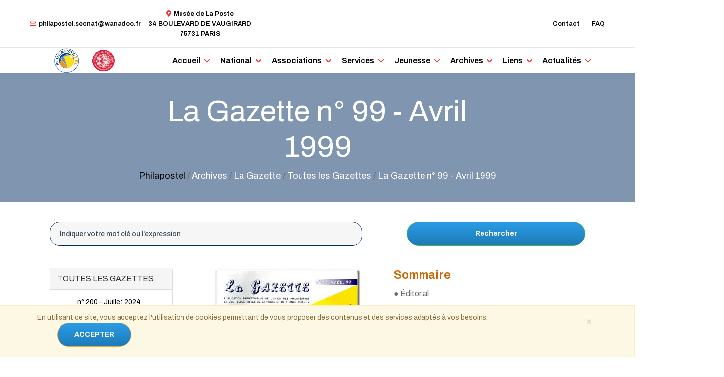

--- FILE ---
content_type: text/html; charset=UTF-8
request_url: http://philapostel.eu/La-Gazette-99-Avril-1999
body_size: 24116
content:


<!DOCTYPE html>
<html lang="fr">
<head>
<!-- <link rel="shortcut icon" type="image/png" href="/images/logo.png"/> -->
<meta charset="utf-8">
<meta name="description" content=" ">
<meta name="keywords" content="">
<meta name="viewport" content="width=device-width, initial-scale=1.0, minimum-scale=1.0, maximum-scale=1.0, user-scalable=no">
<!-- 
<link rel="shortcut icon" type="image/x-icon" href="https://philapostel.net/images/" /> -->

<script src="/js/jquery.js"></script>
<title></title>
    <!-- Favicon -->
    <!-- <link rel="shortcut icon" href="images/logo.png" />-->
    <link rel="shortcut icon" href="favicon.ico" />

    <!-- Google Font -->
    <link rel="stylesheet" href="https://fonts.googleapis.com/css?family=Archivo:400,500,600,700&display=swap">
    <link rel="stylesheet" href='http://fonts.googleapis.com/css?family=Codystar&sous-ensemble=latin,latin-poste' type='text/css'>
	  <link rel="stylesheet" href="https://fonts.googleapis.com/css?family=Allura"> 

    <!-- CSS Global Compulsory (Do not remove)-->
    <link rel="stylesheet" href="/template/css/font-awesome/all.min.css" />
    <link rel="stylesheet" href="/template/css/flaticon/flaticon.css" />
    <link rel="stylesheet" href="/template/css/bootstrap/bootstrap.min.css" />

    <!-- Page CSS Implementing Plugins (Remove the plugin CSS here if site does not use that feature)-->
    <link rel="stylesheet" href="/template/css/owl-carousel/owl.carousel1.min.css" />
    <link rel="stylesheet" href="/template/css/swiper/swiper.min.css" />
    <link rel="stylesheet" href="/template/css/animate/animate.min.css"/>
    <link rel="stylesheet" href="/template/css/magnific-popup/magnific-popup.css" />

    <link rel="stylesheet" href="/css/fdw-demo3.css" />

    <link rel="stylesheet" href="/css/jquery.fancybox.min4.css" />

    <!-- Template Style -->
    <link rel="stylesheet" href="/template/css/style5.css" />

  </head>
  <body>


    <!--=================================
    header -->
    <header class="header default">
      <div class="topbar">
        <div class="container-fluid">
          <div class="row">
            <div class="col-12">
              <div class="d-block d-md-flex align-items-center text-center">
                <div class="mr-4 d-inline-block py-1">
                  <a href="#" onclick="return false;" ><i class="far fa-envelope mr-2 fa-flip-horizontal text-primary"></i>philapostel.secnat@wanadoo.fr</a>
                </div>
                <div class="mr-auto d-inline-block py-1">
                  <a href="#" onclick="return false;" ><i class="fas fa-map-marker-alt text-primary mr-2"></i>Musée de La Poste<br />34 BOULEVARD DE VAUGIRARD<br /> 75731 PARIS</a>
                </div>
                <div class="d-inline-block py-1">
                  <ul class="list-unstyled">
                    <li><a href="/Contact">Contact</a></li>
                    <li><a href="/Faq">FAQ</a></li>
                  </ul>
                </div>
              </div>
            </div>
          </div>
        </div>
      </div>
      <nav class="navbar bg-white navbar-static-top navbar-expand-lg">
        <div class="container-fluid">
          <button type="button" class="navbar-toggler" data-toggle="dropdown"data-target=".navbar-collapse"><i class="fas fa-align-left"></i></button>
          <a class="navbar-brand logoMenu" href="/">
            <img class="img-fluid" src="/images/logophilapostel.gif" alt="Philapostel">
			<img class="img-fluid" style="margin-left : 20px; padding : 1px;" src="/images/yvert.gif" title="Partenariat avec Yvert et Tellier" alt="Philapostel">
		  </a>
		  
          <div class=" desktopView">
            <ul class="nav navbar-nav">
				              		<li class="nav-item paddingTel dropdown active">
                	  <a class="nav-link paddingMenu sizeMenu" href="/"  id="navbarDropdown" >Accueil</a>
                	  <ul class="dropdown-menu menu-1" aria-labelledby="navbarDropdown">
								               		 </ul>
              </li>
	              		<li class="nav-item paddingTel dropdown active">
                	  <a class="nav-link paddingMenu sizeMenu" href="#" onclick="return false;" id="navbarDropdown" >National</a>
                	  <ul class="dropdown-menu menu-1" aria-labelledby="navbarDropdown">
				                 			<li><a class="dropdown-item" href="https://philapostel.net/Secretariat-national">Secrétariat national</a></li>
								                 			<li class="nav-item dropdown "><a href="#" id="navbarDropdown1" role="button" data-toggle="dropdown" aria-haspopup="true" aria-expanded="false" >Conseil national</a>
					 <ul class="dropdown-menu menu_categorie" style="background-color: white; padding: 5px; margin-left: 45px;" aria-labelledby="navbarDropdown" >
					                 				<li><a class="dropdown-item pagesMenu" href="https://philapostel.net/Conseil-d-administration-2025"> CA - 2025</a></li>
					                 				<li><a class="dropdown-item pagesMenu" href="https://philapostel.net/Conseil-d-administration-2022"> C.A. 2022</a></li>
					                 				<li><a class="dropdown-item pagesMenu" href="https://philapostel.net/Conseil-d-administration-2016"> C.A. 2016</a></li>
					                 				<li><a class="dropdown-item pagesMenu" href="https://philapostel.net/Conseil-d-administration-2013"> C.A. 2013</a></li>
					                 				<li><a class="dropdown-item pagesMenu" href="https://philapostel.net/Conseil-d-administration-2019"> C.A. 2019</a></li>
					                 				<li><a class="dropdown-item pagesMenu" href="https://philapostel.net/Conseil-d-administration-2007"> C.A. 2007</a></li>
					                 				<li><a class="dropdown-item pagesMenu" href="https://philapostel.net/Conseil-d-administration-2010"> C.A. 2010</a></li>
						
										</ul>
					</li>
				                 			<li class="nav-item dropdown "><a href="#" id="navbarDropdown2" role="button" data-toggle="dropdown" aria-haspopup="true" aria-expanded="false" >Assemblées Générales</a>
					 <ul class="dropdown-menu menu_categorie" style="background-color: white; padding: 5px; margin-left: 45px;" aria-labelledby="navbarDropdown" >
					                 				<li><a class="dropdown-item pagesMenu" href="https://philapostel.net/AG-2023"> 2023 - Cap-d'Agde</a></li>
					                 				<li><a class="dropdown-item pagesMenu" href="https://philapostel.net/AG-2022"> 2022 - Trégunc</a></li>
					                 				<li><a class="dropdown-item pagesMenu" href="https://philapostel.net/AG-2021"> 2021 - Ronce-les-Bains</a></li>
					                 				<li><a class="dropdown-item pagesMenu" href="https://philapostel.net/AG-2020"> 2020 - Téléphonique</a></li>
					                 				<li><a class="dropdown-item pagesMenu" href="https://philapostel.net/AG-2019"> 2019 - Bussang</a></li>
					                 				<li><a class="dropdown-item pagesMenu" href="https://philapostel.net/AG-2018"> 2018 - Lacanau</a></li>
					                 				<li><a class="dropdown-item pagesMenu" href="https://philapostel.net/AG-2017"> 2017 - Longeville-sur-Mer</a></li>
					                 				<li><a class="dropdown-item pagesMenu" href="https://philapostel.net/AG-2016"> 2016 - St-Denis-d'Oléron</a></li>
					                 				<li><a class="dropdown-item pagesMenu" href="https://philapostel.net/AG-2015"> 2015 - Lalonde</a></li>
					                 				<li><a class="dropdown-item pagesMenu" href="https://philapostel.net/AG-2014"> 2014 - Murol</a></li>
					                 				<li><a class="dropdown-item pagesMenu" href="https://philapostel.net/AG-2013"> 2013 - Bussang</a></li>
					                 				<li><a class="dropdown-item pagesMenu" href="https://philapostel.net/AG-2012"> 2012 - Arêche</a></li>
					                 				<li><a class="dropdown-item pagesMenu" href="https://philapostel.net/AG-2011"> 2011 - Trégunc</a></li>
					                 				<li><a class="dropdown-item pagesMenu" href="https://philapostel.net/AG-2010"> 2010 - Hendaye</a></li>
					                 				<li><a class="dropdown-item pagesMenu" href="https://philapostel.net/AG-2009"> 2009 - Bollwiller</a></li>
					                 				<li><a class="dropdown-item pagesMenu" href="https://philapostel.net/AG-2008"> 2008 - Fréjus</a></li>
					                 				<li><a class="dropdown-item pagesMenu" href="https://philapostel.net/AG-2007"> 2007 - Cap-d'Agde</a></li>
					                 				<li><a class="dropdown-item pagesMenu" href="https://philapostel.net/AG-2006"> 2006 - Ronce-les-Bains</a></li>
					                 				<li><a class="dropdown-item pagesMenu" href="https://philapostel.net/AG-2005"> 2005 - Porticcio</a></li>
					                 				<li><a class="dropdown-item pagesMenu" href="https://philapostel.net/AG-2004"> 2004 - Pornichet</a></li>
					                 				<li><a class="dropdown-item pagesMenu" href="https://philapostel.net/AG-2003"> 2003 - Hauteville-sur-Mer</a></li>
					                 				<li><a class="dropdown-item pagesMenu" href="https://philapostel.net/AG-2002"> 2002 - Sevrier</a></li>
					                 				<li><a class="dropdown-item pagesMenu" href="https://philapostel.net/AG-2001"> 2001 - Trégunc</a></li>
					                 				<li><a class="dropdown-item pagesMenu" href="https://philapostel.net/AG-2000"> 2000 - Lacanau</a></li>
					                 				<li><a class="dropdown-item pagesMenu" href="https://philapostel.net/AG-1999"> 1999 - Cussac</a></li>
					                 				<li><a class="dropdown-item pagesMenu" href="https://philapostel.net/AG-1998"> 1998 - Ronce-les-Bains</a></li>
					                 				<li><a class="dropdown-item pagesMenu" href="https://philapostel.net/AG-1997"> 1997 - Murol</a></li>
					                 				<li><a class="dropdown-item pagesMenu" href="https://philapostel.net/AG-1996"> 1996 - Bussang</a></li>
					                 				<li><a class="dropdown-item pagesMenu" href="https://philapostel.net/AG-1995"> 1995 - Lacanau</a></li>
					                 				<li><a class="dropdown-item pagesMenu" href="https://philapostel.net/AG-1994"> 1994 - Roquebrune-C-M</a></li>
					                 				<li><a class="dropdown-item pagesMenu" href="https://philapostel.net/AG-1993"> 1993 - Obernai</a></li>
					                 				<li><a class="dropdown-item pagesMenu" href="https://philapostel.net/AG-1992"> 1992 - Hauteville-sur-Mer</a></li>
					                 				<li><a class="dropdown-item pagesMenu" href="https://philapostel.net/AG-1991"> 1991 - Bussang</a></li>
					                 				<li><a class="dropdown-item pagesMenu" href="https://philapostel.net/AG-1990"> 1990 - Oléron</a></li>
					                 				<li><a class="dropdown-item pagesMenu" href="https://philapostel.net/AG-1989"> 1989 - Kerjouanno</a></li>
					                 				<li><a class="dropdown-item pagesMenu" href="https://philapostel.net/AG-1988"> 1988 - Hossegor</a></li>
					                 				<li><a class="dropdown-item pagesMenu" href="https://philapostel.net/AG-1987"> 1987 - Fréjus</a></li>
					                 				<li><a class="dropdown-item pagesMenu" href="https://philapostel.net/AG-1986"> 1986 - Cap-d'Agde</a></li>
					                 				<li><a class="dropdown-item pagesMenu" href="https://philapostel.net/AG-1985"> 1985 - Ronce-les-Bains</a></li>
					                 				<li><a class="dropdown-item pagesMenu" href="https://philapostel.net/AG-1984"> 1984 - Paris</a></li>
					                 				<li><a class="dropdown-item pagesMenu" href="https://philapostel.net/AG-1983"> 1983 - Paris</a></li>
					                 				<li><a class="dropdown-item pagesMenu" href="https://philapostel.net/AG-1982"> 1982 - Paris</a></li>
					                 				<li><a class="dropdown-item pagesMenu" href="https://philapostel.net/AG-1981"> 1981 - Paris</a></li>
					                 				<li><a class="dropdown-item pagesMenu" href="https://philapostel.net/AG-1980"> 1980 - Paris</a></li>
					                 				<li><a class="dropdown-item pagesMenu" href="https://philapostel.net/AG-1979"> 1979 - Paris</a></li>
					                 				<li><a class="dropdown-item pagesMenu" href="https://philapostel.net/AG-1978"> 1978 - Paris</a></li>
					                 				<li><a class="dropdown-item pagesMenu" href="https://philapostel.net/AG-1977"> 1977 - Paris</a></li>
						
										</ul>
					</li>
				                 			<li class="nav-item dropdown "><a href="#" id="navbarDropdown3" role="button" data-toggle="dropdown" aria-haspopup="true" aria-expanded="false" >Info. nationales</a>
					 <ul class="dropdown-menu menu_categorie" style="background-color: white; padding: 5px; margin-left: 45px;" aria-labelledby="navbarDropdown" >
					                 				<li><a class="dropdown-item pagesMenu" href="https://philapostel.net/La-Poste-se-bouge"> La Poste se bouge</a></li>
					                 				<li><a class="dropdown-item pagesMenu" href="https://philapostel.net/fete-du-timbre-2021"> Fête du timbre 2021</a></li>
					                 				<li><a class="dropdown-item pagesMenu" href="https://philapostel.net/Le-magazine-Delcampe-a-interviewe-Jean-Claude-Labbe--grande-figure-nationale-de-PHILAPOSTEL"> Rencontre avec Jean-Claude Labbé</a></li>
					                 				<li><a class="dropdown-item pagesMenu" href="https://philapostel.net/Un-souvenir-d-une-exposition"> Souvenir d'une exposition Poitou-Charente</a></li>
						
										</ul>
					</li>
				                 			<li class="nav-item dropdown "><a href="#" id="navbarDropdown4" role="button" data-toggle="dropdown" aria-haspopup="true" aria-expanded="false" >Mentions légales</a>
					 <ul class="dropdown-menu menu_categorie" style="background-color: white; padding: 5px; margin-left: 45px;" aria-labelledby="navbarDropdown" >
					                 				<li><a class="dropdown-item pagesMenu" href="https://philapostel.net/Statuts"> Statuts</a></li>
					                 				<li><a class="dropdown-item pagesMenu" href="https://philapostel.net/Charte-ethique"> Charte éthique</a></li>
					                 				<li><a class="dropdown-item pagesMenu" href="https://philapostel.net/Reglement-interieur"> Règlement intérieur</a></li>
					                 				<li><a class="dropdown-item pagesMenu" href="https://philapostel.net/CGU"> CGU</a></li>
						
										</ul>
					</li>
				                 			<li class="nav-item dropdown "><a href="#" id="navbarDropdown5" role="button" data-toggle="dropdown" aria-haspopup="true" aria-expanded="false" >Nos anciens</a>
					 <ul class="dropdown-menu menu_categorie" style="background-color: white; padding: 5px; margin-left: 45px;" aria-labelledby="navbarDropdown" >
					                 				<li><a class="dropdown-item pagesMenu" href="https://philapostel.net/Hommage-a-nos-anciens-membres"> Hommage à nos anciens membres</a></li>
						
										</ul>
					</li>
				               		 </ul>
              </li>
	              		<li class="nav-item paddingTel dropdown active">
                	  <a class="nav-link paddingMenu sizeMenu" href="#" onclick="return false;" id="navbarDropdown" >Associations</a>
                	  <ul class="dropdown-menu menu-1" aria-labelledby="navbarDropdown">
								                 			<li class="nav-item dropdown "><a href="#" id="navbarDropdown6" role="button" data-toggle="dropdown" aria-haspopup="true" aria-expanded="false" >Associations</a>
					 <ul class="dropdown-menu menu_categorie" style="background-color: white; padding: 5px; margin-left: 45px;" aria-labelledby="navbarDropdown" >
					                 				<li><a class="dropdown-item pagesMenu" href="https://philapostel.net/Aquitaine"> Aquitaine</a></li>
					                 				<li><a class="dropdown-item pagesMenu" href="https://philapostel.net/Auvergne"> Auvergne</a></li>
					                 				<li><a class="dropdown-item pagesMenu" href="https://philapostel.net/Bas-Rhin"> Bas-Rhin</a></li>
					                 				<li><a class="dropdown-item pagesMenu" href="https://philapostel.net/Basse-Normandie"> Basse-Normandie</a></li>
					                 				<li><a class="dropdown-item pagesMenu" href="https://philapostel.net/Bourgogne"> Bourgogne</a></li>
					                 				<li><a class="dropdown-item pagesMenu" href="https://philapostel.net/Bretagne"> Bretagne</a></li>
					                 				<li><a class="dropdown-item pagesMenu" href="https://philapostel.net/Centre-Val-de-Loire"> Centre-Val-de-Loire</a></li>
					                 				<li><a class="dropdown-item pagesMenu" href="https://philapostel.net/Champagne-Ardenne"> Champagne-Ardenne</a></li>
					                 				<li><a class="dropdown-item pagesMenu" href="https://philapostel.net/Corse"> Corse</a></li>
					                 				<li><a class="dropdown-item pagesMenu" href="https://philapostel.net/Franche-Comte"> Franche-Comté</a></li>
					                 				<li><a class="dropdown-item pagesMenu" href="https://philapostel.net/Haut-Rhin"> Haut-Rhin</a></li>
					                 				<li><a class="dropdown-item pagesMenu" href="https://philapostel.net/Haute-Normandie"> Haute-Normandie</a></li>
					                 				<li><a class="dropdown-item pagesMenu" href="https://philapostel.net/Hauts-de-France"> Hauts-de-France</a></li>
					                 				<li><a class="dropdown-item pagesMenu" href="https://philapostel.net/Ile-de-France"> Ile-de-France</a></li>
					                 				<li><a class="dropdown-item pagesMenu" href="https://philapostel.net/Languedoc-Roussillon"> Languedoc-Roussillon</a></li>
					                 				<li><a class="dropdown-item pagesMenu" href="https://philapostel.net/Limousin"> Limousin</a></li>
					                 				<li><a class="dropdown-item pagesMenu" href="https://philapostel.net/Lorraine"> Lorraine</a></li>
					                 				<li><a class="dropdown-item pagesMenu" href="https://philapostel.net/Martinique"> Martinique</a></li>
					                 				<li><a class="dropdown-item pagesMenu" href="https://philapostel.net/Midi-Pyrenees"> Midi-Pyrénées</a></li>
					                 				<li><a class="dropdown-item pagesMenu" href="https://philapostel.net/Numismatique"> Numismatique</a></li>
					                 				<li><a class="dropdown-item pagesMenu" href="https://philapostel.net/PACA"> PACA</a></li>
					                 				<li><a class="dropdown-item pagesMenu" href="https://philapostel.net/Pays-de-la-Loire"> Pays-de-la-Loire</a></li>
					                 				<li><a class="dropdown-item pagesMenu" href="https://philapostel.net/Poitou-Charentes"> Poitou-Charentes</a></li>
					                 				<li><a class="dropdown-item pagesMenu" href="https://philapostel.net/Rhone-Alpes"> Rhône-Alpes</a></li>
					                 				<li><a class="dropdown-item pagesMenu" href="https://philapostel.net/Visualia"> Visualia</a></li>
						
											<li class="nav-item dropdown"><a href="#" id="navbarDropdown1" role="button" data-toggle="dropdown" aria-haspopup="true" aria-expanded="false">Divers</a>
						 <ul class="dropdown-menu menu_categorie" style="background-color: white; padding: 5px; margin-left: 45px;" aria-labelledby="navbarDropdown" >
							
						</ul>
						</li>
										</ul>
					</li>
				                 			<li class="nav-item dropdown "><a href="#" id="navbarDropdown7" role="button" data-toggle="dropdown" aria-haspopup="true" aria-expanded="false" >Activités</a>
					 <ul class="dropdown-menu menu_categorie" style="background-color: white; padding: 5px; margin-left: 45px;" aria-labelledby="navbarDropdown" >
						
											<li class="nav-item dropdown"><a href="#" id="navbarDropdown2" role="button" data-toggle="dropdown" aria-haspopup="true" aria-expanded="false">Année 2022</a>
						 <ul class="dropdown-menu menu_categorie" style="background-color: white; padding: 5px; margin-left: 45px;" aria-labelledby="navbarDropdown" >
						                 					<li><a class="dropdown-item" href="https://philapostel.net/Fete-du-timbre-2022-en-Corse">Fête du timbre 2022 en Corse</a></li>
						                 					<li><a class="dropdown-item" href="https://philapostel.net/Activites-Auvergne-091022">Des nouvelles de PHILAPOSTEL Auvergne</a></li>
							
						</ul>
						</li>
											<li class="nav-item dropdown"><a href="#" id="navbarDropdown3" role="button" data-toggle="dropdown" aria-haspopup="true" aria-expanded="false">Année 2021</a>
						 <ul class="dropdown-menu menu_categorie" style="background-color: white; padding: 5px; margin-left: 45px;" aria-labelledby="navbarDropdown" >
						                 					<li><a class="dropdown-item" href="https://philapostel.net/Activites-Auvergne-221122">20 novembre - Auvergne</a></li>
						                 					<li><a class="dropdown-item" href="https://philapostel.net/Activites-Aquitaine-210818">18 août - Aquitaine</a></li>
						                 					<li><a class="dropdown-item" href="https://philapostel.net/Activites-Auvergne-210923">23 septembre - Auvergne</a></li>
						                 					<li><a class="dropdown-item" href="https://philapostel.net/Activites-Auvergne-210904">04 septembre - Auvergne</a></li>
						                 					<li><a class="dropdown-item" href="https://philapostel.net/Activites-Lorraine-210621">10 juin - Lorraine</a></li>
							
						</ul>
						</li>
											<li class="nav-item dropdown"><a href="#" id="navbarDropdown4" role="button" data-toggle="dropdown" aria-haspopup="true" aria-expanded="false">Année 2020</a>
						 <ul class="dropdown-menu menu_categorie" style="background-color: white; padding: 5px; margin-left: 45px;" aria-labelledby="navbarDropdown" >
						                 					<li><a class="dropdown-item" href="https://philapostel.net/Activites-Aquitaine-0713">13 juillet - Aquitaine</a></li>
						                 					<li><a class="dropdown-item" href="https://philapostel.net/Activites-Pays-de-la-Loire-1502">15 février - Pays de la Loire</a></li>
							
						</ul>
						</li>
											<li class="nav-item dropdown"><a href="#" id="navbarDropdown5" role="button" data-toggle="dropdown" aria-haspopup="true" aria-expanded="false">Année 2019</a>
						 <ul class="dropdown-menu menu_categorie" style="background-color: white; padding: 5px; margin-left: 45px;" aria-labelledby="navbarDropdown" >
						                 					<li><a class="dropdown-item" href="https://philapostel.net/Activites-Champagne-Ardenne-2106">20 juin  Champagne-Ardenne</a></li>
						                 					<li><a class="dropdown-item" href="https://philapostel.net/Activites-Fetedutimbre-0903"> 9 mars - Fête du timbre</a></li>
						                 					<li><a class="dropdown-item" href="https://philapostel.net/Activites-Lorraine-190620">26 juin - Lorraine</a></li>
						                 					<li><a class="dropdown-item" href="https://philapostel.net/Activites-Aquitaine-0419">4 mai -  Aquitaine </a></li>
							
						</ul>
						</li>
											<li class="nav-item dropdown"><a href="#" id="navbarDropdown6" role="button" data-toggle="dropdown" aria-haspopup="true" aria-expanded="false">Année 2018</a>
						 <ul class="dropdown-menu menu_categorie" style="background-color: white; padding: 5px; margin-left: 45px;" aria-labelledby="navbarDropdown" >
						                 					<li><a class="dropdown-item" href="https://philapostel.net/Activites-Basse-Normandie-0602">2 juin - Basse-Normandie</a></li>
						                 					<li><a class="dropdown-item" href="https://philapostel.net/Activites-franche-comte-1511">15 novembre - Franche-Comté</a></li>
							
						</ul>
						</li>
											<li class="nav-item dropdown"><a href="#" id="navbarDropdown7" role="button" data-toggle="dropdown" aria-haspopup="true" aria-expanded="false">Année 2017</a>
						 <ul class="dropdown-menu menu_categorie" style="background-color: white; padding: 5px; margin-left: 45px;" aria-labelledby="navbarDropdown" >
						                 					<li><a class="dropdown-item" href="https://philapostel.net/Activites-Aquitaine-0711">11 juillet - Aquitaine</a></li>
						                 					<li><a class="dropdown-item" href="https://philapostel.net/Activites-Aquitaine-170418">14 avril - Aquitaine</a></li>
						                 					<li><a class="dropdown-item" href="https://philapostel.net/Activites-Aquitaine-0326">26 mars - Aquitaine</a></li>
							
						</ul>
						</li>
											<li class="nav-item dropdown"><a href="#" id="navbarDropdown8" role="button" data-toggle="dropdown" aria-haspopup="true" aria-expanded="false">Année 2016</a>
						 <ul class="dropdown-menu menu_categorie" style="background-color: white; padding: 5px; margin-left: 45px;" aria-labelledby="navbarDropdown" >
						                 					<li><a class="dropdown-item" href="https://philapostel.net/Activites-BasRhin-171116">17 novembre - Bas-Rhin</a></li>
							
						</ul>
						</li>
											<li class="nav-item dropdown"><a href="#" id="navbarDropdown9" role="button" data-toggle="dropdown" aria-haspopup="true" aria-expanded="false">Année 2014</a>
						 <ul class="dropdown-menu menu_categorie" style="background-color: white; padding: 5px; margin-left: 45px;" aria-labelledby="navbarDropdown" >
						                 					<li><a class="dropdown-item" href="https://philapostel.net/Activites-Basse-Normandie-0922">22 septembre - Basse-Normandie</a></li>
							
						</ul>
						</li>
										</ul>
					</li>
				               		 </ul>
              </li>
	              		<li class="nav-item paddingTel dropdown active">
                	  <a class="nav-link paddingMenu sizeMenu" href="#" onclick="return false;" id="navbarDropdown" >Services</a>
                	  <ul class="dropdown-menu menu-1" aria-labelledby="navbarDropdown">
				                 			<li><a class="dropdown-item" href="https://philapostel.net/Services">Présentation</a></li>
								                 			<li class="nav-item dropdown "><a href="#" id="navbarDropdown8" role="button" data-toggle="dropdown" aria-haspopup="true" aria-expanded="false" >Liste des services</a>
					 <ul class="dropdown-menu menu_categorie" style="background-color: white; padding: 5px; margin-left: 45px;" aria-labelledby="navbarDropdown" >
					                 				<li><a class="dropdown-item pagesMenu" href="https://philapostel.net/Echanges-de-plis-marcophiles-et-maximaphiles"> Échanges de plis marcophiles et maximaphiles</a></li>
					                 				<li><a class="dropdown-item pagesMenu" href="https://philapostel.net/erinnophilie"> Érinnophilie</a></li>
					                 				<li><a class="dropdown-item pagesMenu" href="https://philapostel.net/Formation"> Formation</a></li>
					                 				<li><a class="dropdown-item pagesMenu" href="https://philapostel.net/Internet"> Internet</a></li>
					                 				<li><a class="dropdown-item pagesMenu" href="https://philapostel.net/La-Gazette"> La Gazette</a></li>
					                 				<li><a class="dropdown-item pagesMenu" href="https://philapostel.net/Juvatelie"> Juvatélie</a></li>
					                 				<li><a class="dropdown-item pagesMenu" href="https://philapostel.net/Mancoliste"> Mancoliste</a></li>
					                 				<li><a class="dropdown-item pagesMenu" href="https://philapostel.net/Materiels"> Matériels</a></li>
					                 				<li><a class="dropdown-item pagesMenu" href="https://philapostel.net/Nouveautes"> Nouveautés</a></li>
					                 				<li><a class="dropdown-item pagesMenu" href="https://philapostel.net/Art-Postal"> Art-Postal</a></li>
					                 				<li><a class="dropdown-item pagesMenu" href="https://philapostel.net/Nouveautes-Marcophilie"> Nouveautés Marcophilie</a></li>
					                 				<li><a class="dropdown-item pagesMenu" href="https://philapostel.net/Plaques-de-Muselet"> Plaques de Muselet</a></li>
					                 				<li><a class="dropdown-item pagesMenu" href="https://philapostel.net/Souscriptions"> Souscriptions</a></li>
					                 				<li><a class="dropdown-item pagesMenu" href="https://philapostel.net/Assistance"> Assistance</a></li>
					                 				<li><a class="dropdown-item pagesMenu" href="https://philapostel.net/Assurances"> Assurances</a></li>
					                 				<li><a class="dropdown-item pagesMenu" href="https://philapostel.net/Bibliotheque-Mediatheque"> Bibliothèque - Médiathèque</a></li>
					                 				<li><a class="dropdown-item pagesMenu" href="https://philapostel.net/Cartophilie"> Cartophilie</a></li>
					                 				<li><a class="dropdown-item pagesMenu" href="https://philapostel.net/Deuxeuros"> Deuxeuros</a></li>
					                 				<li><a class="dropdown-item pagesMenu" href="https://philapostel.net/Echange-de-Timbres-Poste"> Echange de Timbres-Poste</a></li>
					                 				<li><a class="dropdown-item pagesMenu" href="https://philapostel.net/Echange-de-Timbres-Poste-sur-catalogue"> Echange de TP sur catalogue</a></li>
						
										</ul>
					</li>
				               		 </ul>
              </li>
	              		<li class="nav-item paddingTel dropdown active">
                	  <a class="nav-link paddingMenu sizeMenu" href="#" onclick="return false;" id="navbarDropdown" >Jeunesse</a>
                	  <ul class="dropdown-menu menu-1" aria-labelledby="navbarDropdown">
								                 			<li class="nav-item dropdown "><a href="#" id="navbarDropdown9" role="button" data-toggle="dropdown" aria-haspopup="true" aria-expanded="false" >Philakid</a>
					 <ul class="dropdown-menu menu_categorie" style="background-color: white; padding: 5px; margin-left: 45px;" aria-labelledby="navbarDropdown" >
					                 				<li><a class="dropdown-item pagesMenu" href="https://philapostel.net/Les-numeros-Philakid"> Les numéros Philakid</a></li>
						
										</ul>
					</li>
				                 			<li class="nav-item dropdown "><a href="#" id="navbarDropdown10" role="button" data-toggle="dropdown" aria-haspopup="true" aria-expanded="false" >Débutant</a>
					 <ul class="dropdown-menu menu_categorie" style="background-color: white; padding: 5px; margin-left: 45px;" aria-labelledby="navbarDropdown" >
					                 				<li><a class="dropdown-item pagesMenu" href="https://philapostel.net/Philatelie"> Philatélie</a></li>
					                 				<li><a class="dropdown-item pagesMenu" href="https://philapostel.net/Les-timbres"> Les timbres</a></li>
					                 				<li><a class="dropdown-item pagesMenu" href="https://philapostel.net/La-lettre"> La lettre</a></li>
					                 				<li><a class="dropdown-item pagesMenu" href="https://philapostel.net/Les-pigeongrammes"> Les pigeongrammes</a></li>
					                 				<li><a class="dropdown-item pagesMenu" href="https://philapostel.net/Les-ballons-montes"> Les ballons montés</a></li>
					                 				<li><a class="dropdown-item pagesMenu" href="https://philapostel.net/Les-boules-de-Moulins"> Les boules de Moulins</a></li>
					                 				<li><a class="dropdown-item pagesMenu" href="https://philapostel.net/Techniques-d-impression"> Techniques d'impression</a></li>
					                 				<li><a class="dropdown-item pagesMenu" href="https://philapostel.net/Historique-des-innovations"> Historique des innovations</a></li>
						
										</ul>
					</li>
				                 			<li class="nav-item dropdown "><a href="#" id="navbarDropdown11" role="button" data-toggle="dropdown" aria-haspopup="true" aria-expanded="false" >Initiation</a>
					 <ul class="dropdown-menu menu_categorie" style="background-color: white; padding: 5px; margin-left: 45px;" aria-labelledby="navbarDropdown" >
						
											<li class="nav-item dropdown"><a href="#" id="navbarDropdown10" role="button" data-toggle="dropdown" aria-haspopup="true" aria-expanded="false">Vidéo</a>
						 <ul class="dropdown-menu menu_categorie" style="background-color: white; padding: 5px; margin-left: 45px;" aria-labelledby="navbarDropdown" >
						                 					<li><a class="dropdown-item" href="https://philapostel.net/Video-encourageante-de-Ouistrham">Vidéo de Ouistrham</a></li>
						                 					<li><a class="dropdown-item" href="https://philapostel.net/Video-Adphile">Vidéos de l'Adphile </a></li>
						                 					<li><a class="dropdown-item" href="https://philapostel.net/histoires-de-timbres-1-16">Histoires de timbres 1-16</a></li>
						                 					<li><a class="dropdown-item" href="https://philapostel.net/La-famille-Latelie-S2">La famille Latelie Série 2</a></li>
						                 					<li><a class="dropdown-item" href="https://philapostel.net/La-famille-Latelie-S1">La famille Latélie Série 1</a></li>
						                 					<li><a class="dropdown-item" href="https://philapostel.net/les-ptt-en-chansons">Les PTT en chansons</a></li>
							
						</ul>
						</li>
										</ul>
					</li>
				                 			<li class="nav-item dropdown "><a href="#" id="navbarDropdown12" role="button" data-toggle="dropdown" aria-haspopup="true" aria-expanded="false" >Les pays disparus</a>
					 <ul class="dropdown-menu menu_categorie" style="background-color: white; padding: 5px; margin-left: 45px;" aria-labelledby="navbarDropdown" >
						
											<li><a class="dropdown-item" href="https://philapostel.net/Anciennes-colonies-britanniques-Afrique-">Afrique</a></li>
											<li><a class="dropdown-item" href="https://philapostel.net/Colombie">Amérique</a></li>
											<li><a class="dropdown-item" href="https://philapostel.net/Les-anciens-etats-de-Russie">Asie</a></li>
											<li><a class="dropdown-item" href="https://philapostel.net/Roumanie-Arad">Europe</a></li>
											<li><a class="dropdown-item" href="https://philapostel.net/Australie">Océanie</a></li>
										</ul>
					</li>
				               		 </ul>
              </li>
	              		<li class="nav-item paddingTel dropdown active">
                	  <a class="nav-link paddingMenu sizeMenu" href="#" onclick="return false;" id="navbarDropdown" >Archives</a>
                	  <ul class="dropdown-menu menu-1" aria-labelledby="navbarDropdown">
								                 			<li class="nav-item dropdown "><a href="#" id="navbarDropdown13" role="button" data-toggle="dropdown" aria-haspopup="true" aria-expanded="false" >Infos</a>
					 <ul class="dropdown-menu menu_categorie" style="background-color: white; padding: 5px; margin-left: 45px;" aria-labelledby="navbarDropdown" >
						
											<li class="nav-item dropdown"><a href="#" id="navbarDropdown16" role="button" data-toggle="dropdown" aria-haspopup="true" aria-expanded="false">Infos philatéliques</a>
						 <ul class="dropdown-menu menu_categorie" style="background-color: white; padding: 5px; margin-left: 45px;" aria-labelledby="navbarDropdown" >
						                 					<li><a class="dropdown-item" href="https://philapostel.net/Programme-des-emissions-de-timbres-2024">Programme des émissions de timbres 2024</a></li>
						                 					<li><a class="dropdown-item" href="https://philapostel.net/Tarifs-postaux-au-1-janvier-2024">Tarifs postaux 2024</a></li>
						                 					<li><a class="dropdown-item" href="https://philapostel.net/marianne-avenir">Marianne de l'Avenir</a></li>
						                 					<li><a class="dropdown-item" href="https://philapostel.net/Programme-des-emissions-de-timbres-2023">Émissions de timbres 2023</a></li>
						                 					<li><a class="dropdown-item" href="https://philapostel.net/Tarifs-postaux-2023">Tarifs postaux 2023</a></li>
						                 					<li><a class="dropdown-item" href="https://philapostel.net/Tarifs-postaux-2022">Tarifs postaux 2022</a></li>
						                 					<li><a class="dropdown-item" href="https://philapostel.net/Programme-des-emissions-de-timbres-2022">Émissions de timbres 2022</a></li>
						                 					<li><a class="dropdown-item" href="https://philapostel.net/Tarifs-postaux-2021">Tarifs postaux 2021</a></li>
						                 					<li><a class="dropdown-item" href="https://philapostel.net/election-du-plus-beau-timbre-2019">Élection du plus beau timbre 2019</a></li>
						                 					<li><a class="dropdown-item" href="https://philapostel.net/Service-des-obliterations-philateliques">Service des oblitérations philatéliques</a></li>
						                 					<li><a class="dropdown-item" href="https://philapostel.net/Les-trophees-du-timbre-2020">Les trophées du timbre 2020</a></li>
							
						</ul>
						</li>
											<li class="nav-item dropdown"><a href="#" id="navbarDropdown17" role="button" data-toggle="dropdown" aria-haspopup="true" aria-expanded="false">Europa</a>
						 <ul class="dropdown-menu menu_categorie" style="background-color: white; padding: 5px; margin-left: 45px;" aria-labelledby="navbarDropdown" >
						                 					<li><a class="dropdown-item" href="https://philapostel.net/Europa-2024">Europa 2024</a></li>
						                 					<li><a class="dropdown-item" href="https://philapostel.net/Europa-2023">Europa 2023</a></li>
						                 					<li><a class="dropdown-item" href="https://philapostel.net/Europa-2022">Europa 2022</a></li>
						                 					<li><a class="dropdown-item" href="https://philapostel.net/Europa-2021">Europa 2021</a></li>
						                 					<li><a class="dropdown-item" href="https://philapostel.net/Europa-2020">Europa 2020</a></li>
						                 					<li><a class="dropdown-item" href="https://philapostel.net/Europa-2019">Europa 2019</a></li>
						                 					<li><a class="dropdown-item" href="https://philapostel.net/Europa-2018">Europa 2018</a></li>
						                 					<li><a class="dropdown-item" href="https://philapostel.net/Europa-2017">Europa 2017</a></li>
						                 					<li><a class="dropdown-item" href="https://philapostel.net/Europa-2016">Europa 2016</a></li>
							
						</ul>
						</li>
											<li class="nav-item dropdown"><a href="#" id="navbarDropdown18" role="button" data-toggle="dropdown" aria-haspopup="true" aria-expanded="false">Revue de Presse</a>
						 <ul class="dropdown-menu menu_categorie" style="background-color: white; padding: 5px; margin-left: 45px;" aria-labelledby="navbarDropdown" >
						                 					<li><a class="dropdown-item" href="https://philapostel.net/Annee-2020">Année 2020</a></li>
							
						</ul>
						</li>
										</ul>
					</li>
				                 			<li class="nav-item dropdown "><a href="#" id="navbarDropdown14" role="button" data-toggle="dropdown" aria-haspopup="true" aria-expanded="false" >La Gazette</a>
					 <ul class="dropdown-menu menu_categorie" style="background-color: white; padding: 5px; margin-left: 45px;" aria-labelledby="navbarDropdown" >
						
											<li class="nav-item dropdown"><a href="#" id="navbarDropdown19" role="button" data-toggle="dropdown" aria-haspopup="true" aria-expanded="false"></a>
						 <ul class="dropdown-menu menu_categorie" style="background-color: white; padding: 5px; margin-left: 45px;" aria-labelledby="navbarDropdown" >
							
						</ul>
						</li>
											<li class="nav-item dropdown"><a href="#" id="navbarDropdown20" role="button" data-toggle="dropdown" aria-haspopup="true" aria-expanded="false">Historique</a>
						 <ul class="dropdown-menu menu_categorie" style="background-color: white; padding: 5px; margin-left: 45px;" aria-labelledby="navbarDropdown" >
						                 					<li><a class="dropdown-item" href="https://philapostel.net/Historique-de-la-Gazette">Historique de la Gazette</a></li>
							
						</ul>
						</li>
											<li><a class="dropdown-item" href="https://philapostel.net/La-Gazette-200-Juillet-2024">Toutes les Gazettes</a></li>
											<li class="nav-item dropdown"><a href="#" id="navbarDropdown22" role="button" data-toggle="dropdown" aria-haspopup="true" aria-expanded="false">Philapostel Direct</a>
						 <ul class="dropdown-menu menu_categorie" style="background-color: white; padding: 5px; margin-left: 45px;" aria-labelledby="navbarDropdown" >
						                 					<li><a class="dropdown-item" href="https://philapostel.net/philapostel-direct-43-15-novembre-2024">n° 43 - 15 novembre 2024</a></li>
						                 					<li><a class="dropdown-item" href="https://philapostel.net/philapostel-direct-42-15-aout-2024">n° 42 - 15 août 2024</a></li>
						                 					<li><a class="dropdown-item" href="https://philapostel.net/philapostel-direct-41-15-mai-2024">n° 41 - 15 mai 2024</a></li>
						                 					<li><a class="dropdown-item" href="https://philapostel.net/philapostel-direct-40-15-fevrier-2024">n° 40 - 15 février 2024</a></li>
						                 					<li><a class="dropdown-item" href="https://philapostel.net/Philapostel-Direct-39">n° 39 - 15 novembre 2023</a></li>
						                 					<li><a class="dropdown-item" href="https://philapostel.net/Philapostel-Direct-38">n° 38 - 15 août 2023</a></li>
						                 					<li><a class="dropdown-item" href="https://philapostel.net/Philapostel-Direct-37">n° 37 - 15 mai 2023</a></li>
						                 					<li><a class="dropdown-item" href="https://philapostel.net/Philapostel-Direct-36">n° 36 - 15 février 2023</a></li>
						                 					<li><a class="dropdown-item" href="https://philapostel.net/Philapostel-Direct-35">n° 35 - 15 novembre 2022</a></li>
						                 					<li><a class="dropdown-item" href="https://philapostel.net/Philapostel-Direct-34">n° 34 - 15 août 2022</a></li>
						                 					<li><a class="dropdown-item" href="https://philapostel.net/Philapostel-Direct-33">n° 33 - 15 mai 2022</a></li>
						                 					<li><a class="dropdown-item" href="https://philapostel.net/Philapostel-Direct-32">n° 32 - 15 février 2022</a></li>
						                 					<li><a class="dropdown-item" href="https://philapostel.net/Philapostel-Direct-31">n° 31 - 15 août 2021</a></li>
						                 					<li><a class="dropdown-item" href="https://philapostel.net/Philapostel-Direct-30"> n° 30 - 1 juin 2021</a></li>
						                 					<li><a class="dropdown-item" href="https://philapostel.net/Philapostel-Direct-29">n°  29 - 1 Mai 2021</a></li>
						                 					<li><a class="dropdown-item" href="https://philapostel.net/Philapostel-Direct-28">n° 28 - 1 Mars 2021</a></li>
						                 					<li><a class="dropdown-item" href="https://philapostel.net/philapostel-direct-27">n° 27 - 1 février 2021</a></li>
							
						</ul>
						</li>
										</ul>
					</li>
				                 			<li class="nav-item dropdown "><a href="#" id="navbarDropdown15" role="button" data-toggle="dropdown" aria-haspopup="true" aria-expanded="false" >Numismatique</a>
					 <ul class="dropdown-menu menu_categorie" style="background-color: white; padding: 5px; margin-left: 45px;" aria-labelledby="navbarDropdown" >
						
											<li><a class="dropdown-item" href="https://philapostel.net/2024---Monnaies-10-euros">Monnaies</a></li>
											<li><a class="dropdown-item" href="https://philapostel.net/Jetons-touristiques-MDP-2024">Jetons touristiques</a></li>
											<li class="nav-item dropdown"><a href="#" id="navbarDropdown25" role="button" data-toggle="dropdown" aria-haspopup="true" aria-expanded="false">Billets touristiques</a>
						 <ul class="dropdown-menu menu_categorie" style="background-color: white; padding: 5px; margin-left: 45px;" aria-labelledby="navbarDropdown" >
						                 					<li><a class="dropdown-item" href="https://philapostel.net/Billets-touristiques-2024">Billets touristiques 2024</a></li>
						                 					<li><a class="dropdown-item" href="https://philapostel.net/Billets-touristiques-2023">Billets touristiques 2023</a></li>
						                 					<li><a class="dropdown-item" href="https://philapostel.net/Billets-touristiques-2022">Billets touristiques 2022</a></li>
						                 					<li><a class="dropdown-item" href="https://philapostel.net/Billets-touristiques-2021">Billets-touristiques 2021</a></li>
						                 					<li><a class="dropdown-item" href="https://philapostel.net/Billets-touristiques-2020">Billets touristiques 2020</a></li>
						                 					<li><a class="dropdown-item" href="https://philapostel.net/Billets-touristiques-2019">Billets touristiques 2019</a></li>
						                 					<li><a class="dropdown-item" href="https://philapostel.net/Billets-touristiques-2018">Billets touristiques 2018</a></li>
						                 					<li><a class="dropdown-item" href="https://philapostel.net/Billets-touristiques-2017">Billets-touristiques 2017</a></li>
						                 					<li><a class="dropdown-item" href="https://philapostel.net/Billets-touristiques-2016">Billets touristiques-2016</a></li>
						                 					<li><a class="dropdown-item" href="https://philapostel.net/Billets-Touristiques-2015">Billets Touristiques 2015</a></li>
							
						</ul>
						</li>
										</ul>
					</li>
				                 			<li class="nav-item dropdown "><a href="#" id="navbarDropdown16" role="button" data-toggle="dropdown" aria-haspopup="true" aria-expanded="false" >Cartophilie</a>
					 <ul class="dropdown-menu menu_categorie" style="background-color: white; padding: 5px; margin-left: 45px;" aria-labelledby="navbarDropdown" >
					                 				<li><a class="dropdown-item pagesMenu" href="https://philapostel.net/Six-applications-pour-CP"> Six applications pour CP</a></li>
					                 				<li><a class="dropdown-item pagesMenu" href="https://philapostel.net/Jour-de-brocante"> Jour de brocante</a></li>
					                 				<li><a class="dropdown-item pagesMenu" href="https://philapostel.net/Guerre-14-18-en-cartes-postales"> Guerre 14/18</a></li>
						
										</ul>
					</li>
				                 			<li class="nav-item dropdown "><a href="#" id="navbarDropdown17" role="button" data-toggle="dropdown" aria-haspopup="true" aria-expanded="false" >Philatélie</a>
					 <ul class="dropdown-menu menu_categorie" style="background-color: white; padding: 5px; margin-left: 45px;" aria-labelledby="navbarDropdown" >
						
											<li><a class="dropdown-item" href="https://philapostel.net/emission-tp-novembre-2024">Timbres-Poste</a></li>
											<li><a class="dropdown-item" href="https://philapostel.net/emissions-des-carnets-d-usage-courant-2024">Carnets U.C.</a></li>
											<li><a class="dropdown-item" href="https://philapostel.net/LISA-2024">LISA</a></li>
											<li><a class="dropdown-item" href="https://philapostel.net/Collector-de-decembre-2024">Collectors</a></li>
											<li><a class="dropdown-item" href="https://philapostel.net/emission-entiers-postaux---Septembre-2024">Entiers postaux</a></li>
											<li class="nav-item dropdown"><a href="#" id="navbarDropdown31" role="button" data-toggle="dropdown" aria-haspopup="true" aria-expanded="false">Études philatéliques</a>
						 <ul class="dropdown-menu menu_categorie" style="background-color: white; padding: 5px; margin-left: 45px;" aria-labelledby="navbarDropdown" >
						                 					<li><a class="dropdown-item" href="https://philapostel.net/Le-Western-par-le-timbre-francais">Le Western par le timbre français</a></li>
						                 					<li><a class="dropdown-item" href="https://philapostel.net/Repertoire-des-levees-centrales">Répertoire des levées centrales</a></li>
							
						</ul>
						</li>
										</ul>
					</li>
				               		 </ul>
              </li>
	              		<li class="nav-item paddingTel dropdown active">
                	  <a class="nav-link paddingMenu sizeMenu" href="#" onclick="return false;" id="navbarDropdown" >Liens</a>
                	  <ul class="dropdown-menu menu-1" aria-labelledby="navbarDropdown">
								                 			<li class="nav-item dropdown "><a href="#" id="navbarDropdown18" role="button" data-toggle="dropdown" aria-haspopup="true" aria-expanded="false" >PHILAPOSTEL</a>
					 <ul class="dropdown-menu menu_categorie" style="background-color: white; padding: 5px; margin-left: 45px;" aria-labelledby="navbarDropdown" >
						
											<li class="nav-item dropdown"><a href="#" id="navbarDropdown32" role="button" data-toggle="dropdown" aria-haspopup="true" aria-expanded="false">Régionale</a>
						 <ul class="dropdown-menu menu_categorie" style="background-color: white; padding: 5px; margin-left: 45px;" aria-labelledby="navbarDropdown" >
						                 					<li><a class="dropdown-item" href="https://philapostel.net/Associations-Philapostel">Associations PHILAPOSTEL</a></li>
							
						</ul>
						</li>
										</ul>
					</li>
				                 			<li class="nav-item dropdown "><a href="#" id="navbarDropdown19" role="button" data-toggle="dropdown" aria-haspopup="true" aria-expanded="false" >Associations spécialisées</a>
					 <ul class="dropdown-menu menu_categorie" style="background-color: white; padding: 5px; margin-left: 45px;" aria-labelledby="navbarDropdown" >
						
											<li class="nav-item dropdown"><a href="#" id="navbarDropdown33" role="button" data-toggle="dropdown" aria-haspopup="true" aria-expanded="false">Marcophile</a>
						 <ul class="dropdown-menu menu_categorie" style="background-color: white; padding: 5px; margin-left: 45px;" aria-labelledby="navbarDropdown" >
						                 					<li><a class="dropdown-item" href="https://philapostel.net/Marcophie">Marcophile</a></li>
							
						</ul>
						</li>
											<li class="nav-item dropdown"><a href="#" id="navbarDropdown34" role="button" data-toggle="dropdown" aria-haspopup="true" aria-expanded="false">Thématiques</a>
						 <ul class="dropdown-menu menu_categorie" style="background-color: white; padding: 5px; margin-left: 45px;" aria-labelledby="navbarDropdown" >
						                 					<li><a class="dropdown-item" href="https://philapostel.net/Les-associations-thematiques">Les associations thématiques</a></li>
							
						</ul>
						</li>
											<li class="nav-item dropdown"><a href="#" id="navbarDropdown35" role="button" data-toggle="dropdown" aria-haspopup="true" aria-expanded="false">Autres</a>
						 <ul class="dropdown-menu menu_categorie" style="background-color: white; padding: 5px; margin-left: 45px;" aria-labelledby="navbarDropdown" >
						                 					<li><a class="dropdown-item" href="https://philapostel.net/Les-Associations-specialisees">Les Associations spécialisées</a></li>
						                 					<li><a class="dropdown-item" href="https://philapostel.net/Associations-cousines">Associations cousines</a></li>
							
						</ul>
						</li>
											<li class="nav-item dropdown"><a href="#" id="navbarDropdown36" role="button" data-toggle="dropdown" aria-haspopup="true" aria-expanded="false">Histoire postale</a>
						 <ul class="dropdown-menu menu_categorie" style="background-color: white; padding: 5px; margin-left: 45px;" aria-labelledby="navbarDropdown" >
						                 					<li><a class="dropdown-item" href="https://philapostel.net/Histoire-postale">Histoire postale</a></li>
							
						</ul>
						</li>
										</ul>
					</li>
				                 			<li class="nav-item dropdown "><a href="#" id="navbarDropdown20" role="button" data-toggle="dropdown" aria-haspopup="true" aria-expanded="false" >Presse spécialisée</a>
					 <ul class="dropdown-menu menu_categorie" style="background-color: white; padding: 5px; margin-left: 45px;" aria-labelledby="navbarDropdown" >
						
											<li class="nav-item dropdown"><a href="#" id="navbarDropdown37" role="button" data-toggle="dropdown" aria-haspopup="true" aria-expanded="false">Philatélique Française</a>
						 <ul class="dropdown-menu menu_categorie" style="background-color: white; padding: 5px; margin-left: 45px;" aria-labelledby="navbarDropdown" >
						                 					<li><a class="dropdown-item" href="https://philapostel.net/Les-revues-philateliques">Les revues philatéliques</a></li>
						                 					<li><a class="dropdown-item" href="https://philapostel.net/Blogs-philateliques">Blogs philatéliques</a></li>
							
						</ul>
						</li>
											<li class="nav-item dropdown"><a href="#" id="navbarDropdown38" role="button" data-toggle="dropdown" aria-haspopup="true" aria-expanded="false">Philatélique Francophone</a>
						 <ul class="dropdown-menu menu_categorie" style="background-color: white; padding: 5px; margin-left: 45px;" aria-labelledby="navbarDropdown" >
						                 					<li><a class="dropdown-item" href="https://philapostel.net/Les-revues-de-Postes-francophones">Les revues de Postes francophones</a></li>
							
						</ul>
						</li>
											<li class="nav-item dropdown"><a href="#" id="navbarDropdown39" role="button" data-toggle="dropdown" aria-haspopup="true" aria-expanded="false">Numismatique</a>
						 <ul class="dropdown-menu menu_categorie" style="background-color: white; padding: 5px; margin-left: 45px;" aria-labelledby="navbarDropdown" >
						                 					<li><a class="dropdown-item" href="https://philapostel.net/Presse-numismatique">Presses numismatiques</a></li>
							
						</ul>
						</li>
										</ul>
					</li>
				                 			<li class="nav-item dropdown "><a href="#" id="navbarDropdown21" role="button" data-toggle="dropdown" aria-haspopup="true" aria-expanded="false" >Organismes</a>
					 <ul class="dropdown-menu menu_categorie" style="background-color: white; padding: 5px; margin-left: 45px;" aria-labelledby="navbarDropdown" >
						
											<li class="nav-item dropdown"><a href="#" id="navbarDropdown40" role="button" data-toggle="dropdown" aria-haspopup="true" aria-expanded="false">Nationaux</a>
						 <ul class="dropdown-menu menu_categorie" style="background-color: white; padding: 5px; margin-left: 45px;" aria-labelledby="navbarDropdown" >
						                 					<li><a class="dropdown-item" href="https://philapostel.net/Les-federations">Les fédérations</a></li>
						                 					<li><a class="dropdown-item" href="https://philapostel.net/Associations-Professionnelles">Associations Professionnelles</a></li>
							
						</ul>
						</li>
											<li class="nav-item dropdown"><a href="#" id="navbarDropdown41" role="button" data-toggle="dropdown" aria-haspopup="true" aria-expanded="false">Les Postes</a>
						 <ul class="dropdown-menu menu_categorie" style="background-color: white; padding: 5px; margin-left: 45px;" aria-labelledby="navbarDropdown" >
						                 					<li><a class="dropdown-item" href="https://philapostel.net/Les-sites-de-la-Poste-France">La Poste France</a></li>
						                 					<li><a class="dropdown-item" href="https://philapostel.net/Les-Postes-Union-Europeenne">Postes Union Européenne</a></li>
						                 					<li><a class="dropdown-item" href="https://philapostel.net/Les-postes-Europeennes">Les postes Européennes</a></li>
						                 					<li><a class="dropdown-item" href="https://philapostel.net/Les-postes-des-petits-pays">Les postes des petits pays</a></li>
							
						</ul>
						</li>
										</ul>
					</li>
				                 			<li class="nav-item dropdown "><a href="#" id="navbarDropdown22" role="button" data-toggle="dropdown" aria-haspopup="true" aria-expanded="false" >Numismatique</a>
					 <ul class="dropdown-menu menu_categorie" style="background-color: white; padding: 5px; margin-left: 45px;" aria-labelledby="navbarDropdown" >
						
											<li class="nav-item dropdown"><a href="#" id="navbarDropdown42" role="button" data-toggle="dropdown" aria-haspopup="true" aria-expanded="false">Associations</a>
						 <ul class="dropdown-menu menu_categorie" style="background-color: white; padding: 5px; margin-left: 45px;" aria-labelledby="navbarDropdown" >
						                 					<li><a class="dropdown-item" href="https://philapostel.net/Sites-numismatiques">Sites numismatiques</a></li>
							
						</ul>
						</li>
											<li class="nav-item dropdown"><a href="#" id="navbarDropdown43" role="button" data-toggle="dropdown" aria-haspopup="true" aria-expanded="false">Sites personnels</a>
						 <ul class="dropdown-menu menu_categorie" style="background-color: white; padding: 5px; margin-left: 45px;" aria-labelledby="navbarDropdown" >
						                 					<li><a class="dropdown-item" href="https://philapostel.net/Blog-numismatiques">Blog numismatiques</a></li>
							
						</ul>
						</li>
										</ul>
					</li>
				                 			<li class="nav-item dropdown "><a href="#" id="navbarDropdown23" role="button" data-toggle="dropdown" aria-haspopup="true" aria-expanded="false" >Sites et Blog philatéliques</a>
					 <ul class="dropdown-menu menu_categorie" style="background-color: white; padding: 5px; margin-left: 45px;" aria-labelledby="navbarDropdown" >
						
											<li class="nav-item dropdown"><a href="#" id="navbarDropdown44" role="button" data-toggle="dropdown" aria-haspopup="true" aria-expanded="false">Sites divers</a>
						 <ul class="dropdown-menu menu_categorie" style="background-color: white; padding: 5px; margin-left: 45px;" aria-labelledby="navbarDropdown" >
						                 					<li><a class="dropdown-item" href="https://philapostel.net/Timbres">Timbres</a></li>
						                 					<li><a class="dropdown-item" href="https://philapostel.net/Marcophilie">Marcophilie</a></li>
						                 					<li><a class="dropdown-item" href="https://philapostel.net/Histoire-postale">Histoire postale</a></li>
						                 					<li><a class="dropdown-item" href="https://philapostel.net/Divers">Divers</a></li>
							
						</ul>
						</li>
											<li class="nav-item dropdown"><a href="#" id="navbarDropdown45" role="button" data-toggle="dropdown" aria-haspopup="true" aria-expanded="false">Jeunesse</a>
						 <ul class="dropdown-menu menu_categorie" style="background-color: white; padding: 5px; margin-left: 45px;" aria-labelledby="navbarDropdown" >
						                 					<li><a class="dropdown-item" href="https://philapostel.net/Associations-Jeunesse">Associations Jeunesse</a></li>
							
						</ul>
						</li>
											<li class="nav-item dropdown"><a href="#" id="navbarDropdown46" role="button" data-toggle="dropdown" aria-haspopup="true" aria-expanded="false">Adhérents</a>
						 <ul class="dropdown-menu menu_categorie" style="background-color: white; padding: 5px; margin-left: 45px;" aria-labelledby="navbarDropdown" >
						                 					<li><a class="dropdown-item" href="https://philapostel.net/Adherents">Sites des adhérents</a></li>
							
						</ul>
						</li>
										</ul>
					</li>
				                 			<li class="nav-item dropdown "><a href="#" id="navbarDropdown24" role="button" data-toggle="dropdown" aria-haspopup="true" aria-expanded="false" >cartophilie</a>
					 <ul class="dropdown-menu menu_categorie" style="background-color: white; padding: 5px; margin-left: 45px;" aria-labelledby="navbarDropdown" >
					                 				<li><a class="dropdown-item pagesMenu" href="https://philapostel.net/Associations-cartophiles"> Associations cartophiles</a></li>
						
										</ul>
					</li>
				               		 </ul>
              </li>
	
              <li class="dropdown nav-item paddingTel">
                <a href="/Blog" class="nav-link" data-toggle="dropdown">Actualités</a>
                <ul class="dropdown-menu">
			                  		<li><a class="dropdown-item text-black" href="https://philapostel.net/Blog/Categorie/La-Gazette/11">La Gazette</a>
			                  		<li><a class="dropdown-item text-black" href="https://philapostel.net/Blog/Categorie/Publications/16">Publications</a>
			                  		<li><a class="dropdown-item text-black" href="https://philapostel.net/Blog/Categorie/Informations-nationales/20">Informations nationales</a>
			                  		<li><a class="dropdown-item text-black" href="https://philapostel.net/Blog/Categorie/Informations-philateliques/12">Informations philatéliques</a>
			                  		<li><a class="dropdown-item text-black" href="https://philapostel.net/Blog/Categorie/Informations-Associations/22">Informations Associations</a>
			                  		<li><a class="dropdown-item text-black" href="https://philapostel.net/Blog/Categorie/Informations-des-services/19">Informations des services</a>
			                  		<li><a class="dropdown-item text-black" href="https://philapostel.net/Blog/Categorie/Collection-timbres/10">Collection timbres</a>
			                  		<li><a class="dropdown-item text-black" href="https://philapostel.net/Blog/Categorie/Collection-Carnets-U-C-/14">Collection Carnets U.C.</a>
			                  		<li><a class="dropdown-item text-black" href="https://philapostel.net/Blog/Categorie/Collection-Collector/15">Collection Collector</a>
			                  		<li><a class="dropdown-item text-black" href="https://philapostel.net/Blog/Categorie/Collection-LISA/21">Collection LISA</a>
			                  		<li><a class="dropdown-item text-black" href="https://philapostel.net/Blog/Categorie/Collection-Pret-a-poster/13">Collection Prêt-à-poster</a>
			                  		<li><a class="dropdown-item text-black" href="https://philapostel.net/Blog/Categorie/Numismatique/17">Numismatique</a>
			                  		<li><a class="dropdown-item text-black" href="https://philapostel.net/Blog/Categorie/Souscriptions/18">Souscriptions</a>
			                  		<li><a class="dropdown-item text-black" href="https://philapostel.net/Blog/Categorie/Revue-de-Presse/23">Revue de Presse</a>
			                </ul>
              </li>

		
            </ul>
		</div>
		  
		<script>
			$(document).ready(function(){
			$('.dropdown-submenu a.test').on("click", function(e){
				$(this).next('ul').toggle();
				e.stopPropagation();
				e.preventDefault();
			});
			});

			


			</script>
			

			<div class=" navbar-collapse collapse dropdown mobileView">
				<ul class="dropdown-menu nav navbar-nav">
				
				<li class="dropdown-submenu">
					<a class="test" tabindex="-1" href="#">Accueil <span class="caret"></span></a>
					<ul class="dropdown-menu">
							

					</ul>
				</li>
				
				<li class="dropdown-submenu">
					<a class="test" tabindex="-1" href="#">National <span class="caret"></span></a>
					<ul class="dropdown-menu">
						 
								<li><a class="dropdown-item" href="https://philapostel.net/Secretariat-national">Secrétariat national</a></li>
														<li class="dropdown-submenu">
								
																	          	
													<a class="test" href="#">Conseil national <span class="caret"></span></a>
													<ul class="dropdown-menu">

														                 													<li><a class="dropdown-item pagesMenu" href="https://philapostel.net/Conseil-d-administration-2025">CA - 2025</a></li>
														                 													<li><a class="dropdown-item pagesMenu" href="https://philapostel.net/Conseil-d-administration-2022">C.A. 2022</a></li>
														                 													<li><a class="dropdown-item pagesMenu" href="https://philapostel.net/Conseil-d-administration-2016">C.A. 2016</a></li>
														                 													<li><a class="dropdown-item pagesMenu" href="https://philapostel.net/Conseil-d-administration-2013">C.A. 2013</a></li>
														                 													<li><a class="dropdown-item pagesMenu" href="https://philapostel.net/Conseil-d-administration-2019">C.A. 2019</a></li>
														                 													<li><a class="dropdown-item pagesMenu" href="https://philapostel.net/Conseil-d-administration-2007">C.A. 2007</a></li>
														                 													<li><a class="dropdown-item pagesMenu" href="https://philapostel.net/Conseil-d-administration-2010">C.A. 2010</a></li>
														
																												</li>
													</ul>
												
		
								</li>
															<li class="dropdown-submenu">
								
																	          	
													<a class="test" href="#">Assemblées Générales <span class="caret"></span></a>
													<ul class="dropdown-menu">

														                 													<li><a class="dropdown-item pagesMenu" href="https://philapostel.net/AG-2023">2023 - Cap-d'Agde</a></li>
														                 													<li><a class="dropdown-item pagesMenu" href="https://philapostel.net/AG-2022">2022 - Trégunc</a></li>
														                 													<li><a class="dropdown-item pagesMenu" href="https://philapostel.net/AG-2021">2021 - Ronce-les-Bains</a></li>
														                 													<li><a class="dropdown-item pagesMenu" href="https://philapostel.net/AG-2020">2020 - Téléphonique</a></li>
														                 													<li><a class="dropdown-item pagesMenu" href="https://philapostel.net/AG-2019">2019 - Bussang</a></li>
														                 													<li><a class="dropdown-item pagesMenu" href="https://philapostel.net/AG-2018">2018 - Lacanau</a></li>
														                 													<li><a class="dropdown-item pagesMenu" href="https://philapostel.net/AG-2017">2017 - Longeville-sur-Mer</a></li>
														                 													<li><a class="dropdown-item pagesMenu" href="https://philapostel.net/AG-2016">2016 - St-Denis-d'Oléron</a></li>
														                 													<li><a class="dropdown-item pagesMenu" href="https://philapostel.net/AG-2015">2015 - Lalonde</a></li>
														                 													<li><a class="dropdown-item pagesMenu" href="https://philapostel.net/AG-2014">2014 - Murol</a></li>
														                 													<li><a class="dropdown-item pagesMenu" href="https://philapostel.net/AG-2013">2013 - Bussang</a></li>
														                 													<li><a class="dropdown-item pagesMenu" href="https://philapostel.net/AG-2012">2012 - Arêche</a></li>
														                 													<li><a class="dropdown-item pagesMenu" href="https://philapostel.net/AG-2011">2011 - Trégunc</a></li>
														                 													<li><a class="dropdown-item pagesMenu" href="https://philapostel.net/AG-2010">2010 - Hendaye</a></li>
														                 													<li><a class="dropdown-item pagesMenu" href="https://philapostel.net/AG-2009">2009 - Bollwiller</a></li>
														                 													<li><a class="dropdown-item pagesMenu" href="https://philapostel.net/AG-2008">2008 - Fréjus</a></li>
														                 													<li><a class="dropdown-item pagesMenu" href="https://philapostel.net/AG-2007">2007 - Cap-d'Agde</a></li>
														                 													<li><a class="dropdown-item pagesMenu" href="https://philapostel.net/AG-2006">2006 - Ronce-les-Bains</a></li>
														                 													<li><a class="dropdown-item pagesMenu" href="https://philapostel.net/AG-2005">2005 - Porticcio</a></li>
														                 													<li><a class="dropdown-item pagesMenu" href="https://philapostel.net/AG-2004">2004 - Pornichet</a></li>
														                 													<li><a class="dropdown-item pagesMenu" href="https://philapostel.net/AG-2003">2003 - Hauteville-sur-Mer</a></li>
														                 													<li><a class="dropdown-item pagesMenu" href="https://philapostel.net/AG-2002">2002 - Sevrier</a></li>
														                 													<li><a class="dropdown-item pagesMenu" href="https://philapostel.net/AG-2001">2001 - Trégunc</a></li>
														                 													<li><a class="dropdown-item pagesMenu" href="https://philapostel.net/AG-2000">2000 - Lacanau</a></li>
														                 													<li><a class="dropdown-item pagesMenu" href="https://philapostel.net/AG-1999">1999 - Cussac</a></li>
														                 													<li><a class="dropdown-item pagesMenu" href="https://philapostel.net/AG-1998">1998 - Ronce-les-Bains</a></li>
														                 													<li><a class="dropdown-item pagesMenu" href="https://philapostel.net/AG-1997">1997 - Murol</a></li>
														                 													<li><a class="dropdown-item pagesMenu" href="https://philapostel.net/AG-1996">1996 - Bussang</a></li>
														                 													<li><a class="dropdown-item pagesMenu" href="https://philapostel.net/AG-1995">1995 - Lacanau</a></li>
														                 													<li><a class="dropdown-item pagesMenu" href="https://philapostel.net/AG-1994">1994 - Roquebrune-C-M</a></li>
														                 													<li><a class="dropdown-item pagesMenu" href="https://philapostel.net/AG-1993">1993 - Obernai</a></li>
														                 													<li><a class="dropdown-item pagesMenu" href="https://philapostel.net/AG-1992">1992 - Hauteville-sur-Mer</a></li>
														                 													<li><a class="dropdown-item pagesMenu" href="https://philapostel.net/AG-1991">1991 - Bussang</a></li>
														                 													<li><a class="dropdown-item pagesMenu" href="https://philapostel.net/AG-1990">1990 - Oléron</a></li>
														                 													<li><a class="dropdown-item pagesMenu" href="https://philapostel.net/AG-1989">1989 - Kerjouanno</a></li>
														                 													<li><a class="dropdown-item pagesMenu" href="https://philapostel.net/AG-1988">1988 - Hossegor</a></li>
														                 													<li><a class="dropdown-item pagesMenu" href="https://philapostel.net/AG-1987">1987 - Fréjus</a></li>
														                 													<li><a class="dropdown-item pagesMenu" href="https://philapostel.net/AG-1986">1986 - Cap-d'Agde</a></li>
														                 													<li><a class="dropdown-item pagesMenu" href="https://philapostel.net/AG-1985">1985 - Ronce-les-Bains</a></li>
														                 													<li><a class="dropdown-item pagesMenu" href="https://philapostel.net/AG-1984">1984 - Paris</a></li>
														                 													<li><a class="dropdown-item pagesMenu" href="https://philapostel.net/AG-1983">1983 - Paris</a></li>
														                 													<li><a class="dropdown-item pagesMenu" href="https://philapostel.net/AG-1982">1982 - Paris</a></li>
														                 													<li><a class="dropdown-item pagesMenu" href="https://philapostel.net/AG-1981">1981 - Paris</a></li>
														                 													<li><a class="dropdown-item pagesMenu" href="https://philapostel.net/AG-1980">1980 - Paris</a></li>
														                 													<li><a class="dropdown-item pagesMenu" href="https://philapostel.net/AG-1979">1979 - Paris</a></li>
														                 													<li><a class="dropdown-item pagesMenu" href="https://philapostel.net/AG-1978">1978 - Paris</a></li>
														                 													<li><a class="dropdown-item pagesMenu" href="https://philapostel.net/AG-1977">1977 - Paris</a></li>
														
																												</li>
													</ul>
												
		
								</li>
															<li class="dropdown-submenu">
								
																	          	
													<a class="test" href="#">Info. nationales <span class="caret"></span></a>
													<ul class="dropdown-menu">

														                 													<li><a class="dropdown-item pagesMenu" href="https://philapostel.net/La-Poste-se-bouge">La Poste se bouge</a></li>
														                 													<li><a class="dropdown-item pagesMenu" href="https://philapostel.net/fete-du-timbre-2021">Fête du timbre 2021</a></li>
														                 													<li><a class="dropdown-item pagesMenu" href="https://philapostel.net/Le-magazine-Delcampe-a-interviewe-Jean-Claude-Labbe--grande-figure-nationale-de-PHILAPOSTEL">Rencontre avec Jean-Claude Labbé</a></li>
														                 													<li><a class="dropdown-item pagesMenu" href="https://philapostel.net/Un-souvenir-d-une-exposition">Souvenir d'une exposition Poitou-Charente</a></li>
														
																												</li>
													</ul>
												
		
								</li>
															<li class="dropdown-submenu">
								
																	          	
													<a class="test" href="#">Mentions légales <span class="caret"></span></a>
													<ul class="dropdown-menu">

														                 													<li><a class="dropdown-item pagesMenu" href="https://philapostel.net/Statuts">Statuts</a></li>
														                 													<li><a class="dropdown-item pagesMenu" href="https://philapostel.net/Charte-ethique">Charte éthique</a></li>
														                 													<li><a class="dropdown-item pagesMenu" href="https://philapostel.net/Reglement-interieur">Règlement intérieur</a></li>
														                 													<li><a class="dropdown-item pagesMenu" href="https://philapostel.net/CGU">CGU</a></li>
														
																												</li>
													</ul>
												
		
								</li>
															<li class="dropdown-submenu">
								
																	          	
													<a class="test" href="#">Nos anciens <span class="caret"></span></a>
													<ul class="dropdown-menu">

														                 													<li><a class="dropdown-item pagesMenu" href="https://philapostel.net/Hommage-a-nos-anciens-membres">Hommage à nos anciens membres</a></li>
														
																												</li>
													</ul>
												
		
								</li>
								

					</ul>
				</li>
				
				<li class="dropdown-submenu">
					<a class="test" tabindex="-1" href="#">Associations <span class="caret"></span></a>
					<ul class="dropdown-menu">
														<li class="dropdown-submenu">
								
																	          	
													<a class="test" href="#">Associations <span class="caret"></span></a>
													<ul class="dropdown-menu">

														                 													<li><a class="dropdown-item pagesMenu" href="https://philapostel.net/Aquitaine">Aquitaine</a></li>
														                 													<li><a class="dropdown-item pagesMenu" href="https://philapostel.net/Auvergne">Auvergne</a></li>
														                 													<li><a class="dropdown-item pagesMenu" href="https://philapostel.net/Bas-Rhin">Bas-Rhin</a></li>
														                 													<li><a class="dropdown-item pagesMenu" href="https://philapostel.net/Basse-Normandie">Basse-Normandie</a></li>
														                 													<li><a class="dropdown-item pagesMenu" href="https://philapostel.net/Bourgogne">Bourgogne</a></li>
														                 													<li><a class="dropdown-item pagesMenu" href="https://philapostel.net/Bretagne">Bretagne</a></li>
														                 													<li><a class="dropdown-item pagesMenu" href="https://philapostel.net/Centre-Val-de-Loire">Centre-Val-de-Loire</a></li>
														                 													<li><a class="dropdown-item pagesMenu" href="https://philapostel.net/Champagne-Ardenne">Champagne-Ardenne</a></li>
														                 													<li><a class="dropdown-item pagesMenu" href="https://philapostel.net/Corse">Corse</a></li>
														                 													<li><a class="dropdown-item pagesMenu" href="https://philapostel.net/Franche-Comte">Franche-Comté</a></li>
														                 													<li><a class="dropdown-item pagesMenu" href="https://philapostel.net/Haut-Rhin">Haut-Rhin</a></li>
														                 													<li><a class="dropdown-item pagesMenu" href="https://philapostel.net/Haute-Normandie">Haute-Normandie</a></li>
														                 													<li><a class="dropdown-item pagesMenu" href="https://philapostel.net/Hauts-de-France">Hauts-de-France</a></li>
														                 													<li><a class="dropdown-item pagesMenu" href="https://philapostel.net/Ile-de-France">Ile-de-France</a></li>
														                 													<li><a class="dropdown-item pagesMenu" href="https://philapostel.net/Languedoc-Roussillon">Languedoc-Roussillon</a></li>
														                 													<li><a class="dropdown-item pagesMenu" href="https://philapostel.net/Limousin">Limousin</a></li>
														                 													<li><a class="dropdown-item pagesMenu" href="https://philapostel.net/Lorraine">Lorraine</a></li>
														                 													<li><a class="dropdown-item pagesMenu" href="https://philapostel.net/Martinique">Martinique</a></li>
														                 													<li><a class="dropdown-item pagesMenu" href="https://philapostel.net/Midi-Pyrenees">Midi-Pyrénées</a></li>
														                 													<li><a class="dropdown-item pagesMenu" href="https://philapostel.net/Numismatique">Numismatique</a></li>
														                 													<li><a class="dropdown-item pagesMenu" href="https://philapostel.net/PACA">PACA</a></li>
														                 													<li><a class="dropdown-item pagesMenu" href="https://philapostel.net/Pays-de-la-Loire">Pays-de-la-Loire</a></li>
														                 													<li><a class="dropdown-item pagesMenu" href="https://philapostel.net/Poitou-Charentes">Poitou-Charentes</a></li>
														                 													<li><a class="dropdown-item pagesMenu" href="https://philapostel.net/Rhone-Alpes">Rhône-Alpes</a></li>
														                 													<li><a class="dropdown-item pagesMenu" href="https://philapostel.net/Visualia">Visualia</a></li>
														
																												<li><a  style="" class="test sousSousCat" href="#">Divers<span class="caret"></span></a> 
														<ul class="dropdown-menu" >
																
														</ul>
																												</li>
													</ul>
												
		
								</li>
															<li class="dropdown-submenu">
								
																	          	
													<a class="test" href="#">Activités <span class="caret"></span></a>
													<ul class="dropdown-menu">

														
																												<li><a  style="" class="test sousSousCat" href="#">Année 2022<span class="caret"></span></a> 
														<ul class="dropdown-menu" >
																															<li><a class="dropdown-item" href="https://philapostel.net/Fete-du-timbre-2022-en-Corse">Fête du timbre 2022 en Corse</a></li>
																															<li><a class="dropdown-item" href="https://philapostel.net/Activites-Auvergne-091022">Des nouvelles de PHILAPOSTEL Auvergne</a></li>
																
														</ul>
																												<li><a  style="" class="test sousSousCat" href="#">Année 2021<span class="caret"></span></a> 
														<ul class="dropdown-menu" >
																															<li><a class="dropdown-item" href="https://philapostel.net/Activites-Auvergne-221122">20 novembre - Auvergne</a></li>
																															<li><a class="dropdown-item" href="https://philapostel.net/Activites-Aquitaine-210818">18 août - Aquitaine</a></li>
																															<li><a class="dropdown-item" href="https://philapostel.net/Activites-Auvergne-210923">23 septembre - Auvergne</a></li>
																															<li><a class="dropdown-item" href="https://philapostel.net/Activites-Auvergne-210904">04 septembre - Auvergne</a></li>
																															<li><a class="dropdown-item" href="https://philapostel.net/Activites-Lorraine-210621">10 juin - Lorraine</a></li>
																
														</ul>
																												<li><a  style="" class="test sousSousCat" href="#">Année 2020<span class="caret"></span></a> 
														<ul class="dropdown-menu" >
																															<li><a class="dropdown-item" href="https://philapostel.net/Activites-Aquitaine-0713">13 juillet - Aquitaine</a></li>
																															<li><a class="dropdown-item" href="https://philapostel.net/Activites-Pays-de-la-Loire-1502">15 février - Pays de la Loire</a></li>
																
														</ul>
																												<li><a  style="" class="test sousSousCat" href="#">Année 2019<span class="caret"></span></a> 
														<ul class="dropdown-menu" >
																															<li><a class="dropdown-item" href="https://philapostel.net/Activites-Champagne-Ardenne-2106">20 juin  Champagne-Ardenne</a></li>
																															<li><a class="dropdown-item" href="https://philapostel.net/Activites-Fetedutimbre-0903"> 9 mars - Fête du timbre</a></li>
																															<li><a class="dropdown-item" href="https://philapostel.net/Activites-Lorraine-190620">26 juin - Lorraine</a></li>
																															<li><a class="dropdown-item" href="https://philapostel.net/Activites-Aquitaine-0419">4 mai -  Aquitaine </a></li>
																
														</ul>
																												<li><a  style="" class="test sousSousCat" href="#">Année 2018<span class="caret"></span></a> 
														<ul class="dropdown-menu" >
																															<li><a class="dropdown-item" href="https://philapostel.net/Activites-Basse-Normandie-0602">2 juin - Basse-Normandie</a></li>
																															<li><a class="dropdown-item" href="https://philapostel.net/Activites-franche-comte-1511">15 novembre - Franche-Comté</a></li>
																
														</ul>
																												<li><a  style="" class="test sousSousCat" href="#">Année 2017<span class="caret"></span></a> 
														<ul class="dropdown-menu" >
																															<li><a class="dropdown-item" href="https://philapostel.net/Activites-Aquitaine-0711">11 juillet - Aquitaine</a></li>
																															<li><a class="dropdown-item" href="https://philapostel.net/Activites-Aquitaine-170418">14 avril - Aquitaine</a></li>
																															<li><a class="dropdown-item" href="https://philapostel.net/Activites-Aquitaine-0326">26 mars - Aquitaine</a></li>
																
														</ul>
																												<li><a  style="" class="test sousSousCat" href="#">Année 2016<span class="caret"></span></a> 
														<ul class="dropdown-menu" >
																															<li><a class="dropdown-item" href="https://philapostel.net/Activites-BasRhin-171116">17 novembre - Bas-Rhin</a></li>
																
														</ul>
																												<li><a  style="" class="test sousSousCat" href="#">Année 2014<span class="caret"></span></a> 
														<ul class="dropdown-menu" >
																															<li><a class="dropdown-item" href="https://philapostel.net/Activites-Basse-Normandie-0922">22 septembre - Basse-Normandie</a></li>
																
														</ul>
																												</li>
													</ul>
												
		
								</li>
								

					</ul>
				</li>
				
				<li class="dropdown-submenu">
					<a class="test" tabindex="-1" href="#">Services <span class="caret"></span></a>
					<ul class="dropdown-menu">
						 
								<li><a class="dropdown-item" href="https://philapostel.net/Services">Présentation</a></li>
														<li class="dropdown-submenu">
								
																	          	
													<a class="test" href="#">Liste des services <span class="caret"></span></a>
													<ul class="dropdown-menu">

														                 													<li><a class="dropdown-item pagesMenu" href="https://philapostel.net/Echanges-de-plis-marcophiles-et-maximaphiles">Échanges de plis marcophiles et maximaphiles</a></li>
														                 													<li><a class="dropdown-item pagesMenu" href="https://philapostel.net/erinnophilie">Érinnophilie</a></li>
														                 													<li><a class="dropdown-item pagesMenu" href="https://philapostel.net/Formation">Formation</a></li>
														                 													<li><a class="dropdown-item pagesMenu" href="https://philapostel.net/Internet">Internet</a></li>
														                 													<li><a class="dropdown-item pagesMenu" href="https://philapostel.net/La-Gazette">La Gazette</a></li>
														                 													<li><a class="dropdown-item pagesMenu" href="https://philapostel.net/Juvatelie">Juvatélie</a></li>
														                 													<li><a class="dropdown-item pagesMenu" href="https://philapostel.net/Mancoliste">Mancoliste</a></li>
														                 													<li><a class="dropdown-item pagesMenu" href="https://philapostel.net/Materiels">Matériels</a></li>
														                 													<li><a class="dropdown-item pagesMenu" href="https://philapostel.net/Nouveautes">Nouveautés</a></li>
														                 													<li><a class="dropdown-item pagesMenu" href="https://philapostel.net/Art-Postal">Art-Postal</a></li>
														                 													<li><a class="dropdown-item pagesMenu" href="https://philapostel.net/Nouveautes-Marcophilie">Nouveautés Marcophilie</a></li>
														                 													<li><a class="dropdown-item pagesMenu" href="https://philapostel.net/Plaques-de-Muselet">Plaques de Muselet</a></li>
														                 													<li><a class="dropdown-item pagesMenu" href="https://philapostel.net/Souscriptions">Souscriptions</a></li>
														                 													<li><a class="dropdown-item pagesMenu" href="https://philapostel.net/Assistance">Assistance</a></li>
														                 													<li><a class="dropdown-item pagesMenu" href="https://philapostel.net/Assurances">Assurances</a></li>
														                 													<li><a class="dropdown-item pagesMenu" href="https://philapostel.net/Bibliotheque-Mediatheque">Bibliothèque - Médiathèque</a></li>
														                 													<li><a class="dropdown-item pagesMenu" href="https://philapostel.net/Cartophilie">Cartophilie</a></li>
														                 													<li><a class="dropdown-item pagesMenu" href="https://philapostel.net/Deuxeuros">Deuxeuros</a></li>
														                 													<li><a class="dropdown-item pagesMenu" href="https://philapostel.net/Echange-de-Timbres-Poste">Echange de Timbres-Poste</a></li>
														                 													<li><a class="dropdown-item pagesMenu" href="https://philapostel.net/Echange-de-Timbres-Poste-sur-catalogue">Echange de TP sur catalogue</a></li>
														
																												</li>
													</ul>
												
		
								</li>
								

					</ul>
				</li>
				
				<li class="dropdown-submenu">
					<a class="test" tabindex="-1" href="#">Jeunesse <span class="caret"></span></a>
					<ul class="dropdown-menu">
														<li class="dropdown-submenu">
								
																	          	
													<a class="test" href="#">Philakid <span class="caret"></span></a>
													<ul class="dropdown-menu">

														                 													<li><a class="dropdown-item pagesMenu" href="https://philapostel.net/Les-numeros-Philakid">Les numéros Philakid</a></li>
														
																												</li>
													</ul>
												
		
								</li>
															<li class="dropdown-submenu">
								
																	          	
													<a class="test" href="#">Débutant <span class="caret"></span></a>
													<ul class="dropdown-menu">

														                 													<li><a class="dropdown-item pagesMenu" href="https://philapostel.net/Philatelie">Philatélie</a></li>
														                 													<li><a class="dropdown-item pagesMenu" href="https://philapostel.net/Les-timbres">Les timbres</a></li>
														                 													<li><a class="dropdown-item pagesMenu" href="https://philapostel.net/La-lettre">La lettre</a></li>
														                 													<li><a class="dropdown-item pagesMenu" href="https://philapostel.net/Les-pigeongrammes">Les pigeongrammes</a></li>
														                 													<li><a class="dropdown-item pagesMenu" href="https://philapostel.net/Les-ballons-montes">Les ballons montés</a></li>
														                 													<li><a class="dropdown-item pagesMenu" href="https://philapostel.net/Les-boules-de-Moulins">Les boules de Moulins</a></li>
														                 													<li><a class="dropdown-item pagesMenu" href="https://philapostel.net/Techniques-d-impression">Techniques d'impression</a></li>
														                 													<li><a class="dropdown-item pagesMenu" href="https://philapostel.net/Historique-des-innovations">Historique des innovations</a></li>
														
																												</li>
													</ul>
												
		
								</li>
															<li class="dropdown-submenu">
								
																	          	
													<a class="test" href="#">Initiation <span class="caret"></span></a>
													<ul class="dropdown-menu">

														
																												<li><a  style="" class="test sousSousCat" href="#">Vidéo<span class="caret"></span></a> 
														<ul class="dropdown-menu" >
																															<li><a class="dropdown-item" href="https://philapostel.net/Video-encourageante-de-Ouistrham">Vidéo de Ouistrham</a></li>
																															<li><a class="dropdown-item" href="https://philapostel.net/Video-Adphile">Vidéos de l'Adphile </a></li>
																															<li><a class="dropdown-item" href="https://philapostel.net/histoires-de-timbres-1-16">Histoires de timbres 1-16</a></li>
																															<li><a class="dropdown-item" href="https://philapostel.net/La-famille-Latelie-S2">La famille Latelie Série 2</a></li>
																															<li><a class="dropdown-item" href="https://philapostel.net/La-famille-Latelie-S1">La famille Latélie Série 1</a></li>
																															<li><a class="dropdown-item" href="https://philapostel.net/les-ptt-en-chansons">Les PTT en chansons</a></li>
																
														</ul>
																												</li>
													</ul>
												
		
								</li>
															<li class="dropdown-submenu">
								
																	          	
													<a class="test" href="#">Les pays disparus <span class="caret"></span></a>
													<ul class="dropdown-menu">

														
																														<li><a class="dropdown-item" href="https://philapostel.net/Anciennes-colonies-britanniques-Afrique-">Afrique</a></li>
																														<li><a class="dropdown-item" href="https://philapostel.net/Colombie">Amérique</a></li>
																														<li><a class="dropdown-item" href="https://philapostel.net/Les-anciens-etats-de-Russie">Asie</a></li>
																														<li><a class="dropdown-item" href="https://philapostel.net/Roumanie-Arad">Europe</a></li>
																														<li><a class="dropdown-item" href="https://philapostel.net/Australie">Océanie</a></li>
																												</li>
													</ul>
												
		
								</li>
								

					</ul>
				</li>
				
				<li class="dropdown-submenu">
					<a class="test" tabindex="-1" href="#">Archives <span class="caret"></span></a>
					<ul class="dropdown-menu">
														<li class="dropdown-submenu">
								
																	          	
													<a class="test" href="#">Infos <span class="caret"></span></a>
													<ul class="dropdown-menu">

														
																												<li><a  style="" class="test sousSousCat" href="#">Infos philatéliques<span class="caret"></span></a> 
														<ul class="dropdown-menu" >
																															<li><a class="dropdown-item" href="https://philapostel.net/Programme-des-emissions-de-timbres-2024">Programme des émissions de timbres 2024</a></li>
																															<li><a class="dropdown-item" href="https://philapostel.net/Tarifs-postaux-au-1-janvier-2024">Tarifs postaux 2024</a></li>
																															<li><a class="dropdown-item" href="https://philapostel.net/marianne-avenir">Marianne de l'Avenir</a></li>
																															<li><a class="dropdown-item" href="https://philapostel.net/Programme-des-emissions-de-timbres-2023">Émissions de timbres 2023</a></li>
																															<li><a class="dropdown-item" href="https://philapostel.net/Tarifs-postaux-2023">Tarifs postaux 2023</a></li>
																															<li><a class="dropdown-item" href="https://philapostel.net/Tarifs-postaux-2022">Tarifs postaux 2022</a></li>
																															<li><a class="dropdown-item" href="https://philapostel.net/Programme-des-emissions-de-timbres-2022">Émissions de timbres 2022</a></li>
																															<li><a class="dropdown-item" href="https://philapostel.net/Tarifs-postaux-2021">Tarifs postaux 2021</a></li>
																															<li><a class="dropdown-item" href="https://philapostel.net/election-du-plus-beau-timbre-2019">Élection du plus beau timbre 2019</a></li>
																															<li><a class="dropdown-item" href="https://philapostel.net/Service-des-obliterations-philateliques">Service des oblitérations philatéliques</a></li>
																															<li><a class="dropdown-item" href="https://philapostel.net/Les-trophees-du-timbre-2020">Les trophées du timbre 2020</a></li>
																
														</ul>
																												<li><a  style="" class="test sousSousCat" href="#">Europa<span class="caret"></span></a> 
														<ul class="dropdown-menu" >
																															<li><a class="dropdown-item" href="https://philapostel.net/Europa-2024">Europa 2024</a></li>
																															<li><a class="dropdown-item" href="https://philapostel.net/Europa-2023">Europa 2023</a></li>
																															<li><a class="dropdown-item" href="https://philapostel.net/Europa-2022">Europa 2022</a></li>
																															<li><a class="dropdown-item" href="https://philapostel.net/Europa-2021">Europa 2021</a></li>
																															<li><a class="dropdown-item" href="https://philapostel.net/Europa-2020">Europa 2020</a></li>
																															<li><a class="dropdown-item" href="https://philapostel.net/Europa-2019">Europa 2019</a></li>
																															<li><a class="dropdown-item" href="https://philapostel.net/Europa-2018">Europa 2018</a></li>
																															<li><a class="dropdown-item" href="https://philapostel.net/Europa-2017">Europa 2017</a></li>
																															<li><a class="dropdown-item" href="https://philapostel.net/Europa-2016">Europa 2016</a></li>
																
														</ul>
																												<li><a  style="" class="test sousSousCat" href="#">Revue de Presse<span class="caret"></span></a> 
														<ul class="dropdown-menu" >
																															<li><a class="dropdown-item" href="https://philapostel.net/Annee-2020">Année 2020</a></li>
																
														</ul>
																												</li>
													</ul>
												
		
								</li>
															<li class="dropdown-submenu">
								
																	          	
													<a class="test" href="#">La Gazette <span class="caret"></span></a>
													<ul class="dropdown-menu">

														
																												<li><a  style="" class="test sousSousCat" href="#"><span class="caret"></span></a> 
														<ul class="dropdown-menu" >
																
														</ul>
																												<li><a  style="" class="test sousSousCat" href="#">Historique<span class="caret"></span></a> 
														<ul class="dropdown-menu" >
																															<li><a class="dropdown-item" href="https://philapostel.net/Historique-de-la-Gazette">Historique de la Gazette</a></li>
																
														</ul>
																														<li><a class="dropdown-item" href="https://philapostel.net/La-Gazette-200-Juillet-2024">Toutes les Gazettes</a></li>
																												<li><a  style="" class="test sousSousCat" href="#">Philapostel Direct<span class="caret"></span></a> 
														<ul class="dropdown-menu" >
																															<li><a class="dropdown-item" href="https://philapostel.net/philapostel-direct-43-15-novembre-2024">n° 43 - 15 novembre 2024</a></li>
																															<li><a class="dropdown-item" href="https://philapostel.net/philapostel-direct-42-15-aout-2024">n° 42 - 15 août 2024</a></li>
																															<li><a class="dropdown-item" href="https://philapostel.net/philapostel-direct-41-15-mai-2024">n° 41 - 15 mai 2024</a></li>
																															<li><a class="dropdown-item" href="https://philapostel.net/philapostel-direct-40-15-fevrier-2024">n° 40 - 15 février 2024</a></li>
																															<li><a class="dropdown-item" href="https://philapostel.net/Philapostel-Direct-39">n° 39 - 15 novembre 2023</a></li>
																															<li><a class="dropdown-item" href="https://philapostel.net/Philapostel-Direct-38">n° 38 - 15 août 2023</a></li>
																															<li><a class="dropdown-item" href="https://philapostel.net/Philapostel-Direct-37">n° 37 - 15 mai 2023</a></li>
																															<li><a class="dropdown-item" href="https://philapostel.net/Philapostel-Direct-36">n° 36 - 15 février 2023</a></li>
																															<li><a class="dropdown-item" href="https://philapostel.net/Philapostel-Direct-35">n° 35 - 15 novembre 2022</a></li>
																															<li><a class="dropdown-item" href="https://philapostel.net/Philapostel-Direct-34">n° 34 - 15 août 2022</a></li>
																															<li><a class="dropdown-item" href="https://philapostel.net/Philapostel-Direct-33">n° 33 - 15 mai 2022</a></li>
																															<li><a class="dropdown-item" href="https://philapostel.net/Philapostel-Direct-32">n° 32 - 15 février 2022</a></li>
																															<li><a class="dropdown-item" href="https://philapostel.net/Philapostel-Direct-31">n° 31 - 15 août 2021</a></li>
																															<li><a class="dropdown-item" href="https://philapostel.net/Philapostel-Direct-30"> n° 30 - 1 juin 2021</a></li>
																															<li><a class="dropdown-item" href="https://philapostel.net/Philapostel-Direct-29">n°  29 - 1 Mai 2021</a></li>
																															<li><a class="dropdown-item" href="https://philapostel.net/Philapostel-Direct-28">n° 28 - 1 Mars 2021</a></li>
																															<li><a class="dropdown-item" href="https://philapostel.net/philapostel-direct-27">n° 27 - 1 février 2021</a></li>
																
														</ul>
																												</li>
													</ul>
												
		
								</li>
															<li class="dropdown-submenu">
								
																	          	
													<a class="test" href="#">Numismatique <span class="caret"></span></a>
													<ul class="dropdown-menu">

														
																														<li><a class="dropdown-item" href="https://philapostel.net/2024---Monnaies-10-euros">Monnaies</a></li>
																														<li><a class="dropdown-item" href="https://philapostel.net/Jetons-touristiques-MDP-2024">Jetons touristiques</a></li>
																												<li><a  style="" class="test sousSousCat" href="#">Billets touristiques<span class="caret"></span></a> 
														<ul class="dropdown-menu" >
																															<li><a class="dropdown-item" href="https://philapostel.net/Billets-touristiques-2024">Billets touristiques 2024</a></li>
																															<li><a class="dropdown-item" href="https://philapostel.net/Billets-touristiques-2023">Billets touristiques 2023</a></li>
																															<li><a class="dropdown-item" href="https://philapostel.net/Billets-touristiques-2022">Billets touristiques 2022</a></li>
																															<li><a class="dropdown-item" href="https://philapostel.net/Billets-touristiques-2021">Billets-touristiques 2021</a></li>
																															<li><a class="dropdown-item" href="https://philapostel.net/Billets-touristiques-2020">Billets touristiques 2020</a></li>
																															<li><a class="dropdown-item" href="https://philapostel.net/Billets-touristiques-2019">Billets touristiques 2019</a></li>
																															<li><a class="dropdown-item" href="https://philapostel.net/Billets-touristiques-2018">Billets touristiques 2018</a></li>
																															<li><a class="dropdown-item" href="https://philapostel.net/Billets-touristiques-2017">Billets-touristiques 2017</a></li>
																															<li><a class="dropdown-item" href="https://philapostel.net/Billets-touristiques-2016">Billets touristiques-2016</a></li>
																															<li><a class="dropdown-item" href="https://philapostel.net/Billets-Touristiques-2015">Billets Touristiques 2015</a></li>
																
														</ul>
																												</li>
													</ul>
												
		
								</li>
															<li class="dropdown-submenu">
								
																	          	
													<a class="test" href="#">Cartophilie <span class="caret"></span></a>
													<ul class="dropdown-menu">

														                 													<li><a class="dropdown-item pagesMenu" href="https://philapostel.net/Six-applications-pour-CP">Six applications pour CP</a></li>
														                 													<li><a class="dropdown-item pagesMenu" href="https://philapostel.net/Jour-de-brocante">Jour de brocante</a></li>
														                 													<li><a class="dropdown-item pagesMenu" href="https://philapostel.net/Guerre-14-18-en-cartes-postales">Guerre 14/18</a></li>
														
																												</li>
													</ul>
												
		
								</li>
															<li class="dropdown-submenu">
								
																	          	
													<a class="test" href="#">Philatélie <span class="caret"></span></a>
													<ul class="dropdown-menu">

														
																														<li><a class="dropdown-item" href="https://philapostel.net/emission-tp-novembre-2024">Timbres-Poste</a></li>
																														<li><a class="dropdown-item" href="https://philapostel.net/emissions-des-carnets-d-usage-courant-2024">Carnets U.C.</a></li>
																														<li><a class="dropdown-item" href="https://philapostel.net/LISA-2024">LISA</a></li>
																														<li><a class="dropdown-item" href="https://philapostel.net/Collector-de-decembre-2024">Collectors</a></li>
																														<li><a class="dropdown-item" href="https://philapostel.net/emission-entiers-postaux---Septembre-2024">Entiers postaux</a></li>
																												<li><a  style="" class="test sousSousCat" href="#">Études philatéliques<span class="caret"></span></a> 
														<ul class="dropdown-menu" >
																															<li><a class="dropdown-item" href="https://philapostel.net/Le-Western-par-le-timbre-francais">Le Western par le timbre français</a></li>
																															<li><a class="dropdown-item" href="https://philapostel.net/Repertoire-des-levees-centrales">Répertoire des levées centrales</a></li>
																
														</ul>
																												</li>
													</ul>
												
		
								</li>
								

					</ul>
				</li>
				
				<li class="dropdown-submenu">
					<a class="test" tabindex="-1" href="#">Liens <span class="caret"></span></a>
					<ul class="dropdown-menu">
														<li class="dropdown-submenu">
								
																	          	
													<a class="test" href="#">PHILAPOSTEL <span class="caret"></span></a>
													<ul class="dropdown-menu">

														
																												<li><a  style="" class="test sousSousCat" href="#">Régionale<span class="caret"></span></a> 
														<ul class="dropdown-menu" >
																															<li><a class="dropdown-item" href="https://philapostel.net/Associations-Philapostel">Associations PHILAPOSTEL</a></li>
																
														</ul>
																												</li>
													</ul>
												
		
								</li>
															<li class="dropdown-submenu">
								
																	          	
													<a class="test" href="#">Associations spécialisées <span class="caret"></span></a>
													<ul class="dropdown-menu">

														
																												<li><a  style="" class="test sousSousCat" href="#">Marcophile<span class="caret"></span></a> 
														<ul class="dropdown-menu" >
																															<li><a class="dropdown-item" href="https://philapostel.net/Marcophie">Marcophile</a></li>
																
														</ul>
																												<li><a  style="" class="test sousSousCat" href="#">Thématiques<span class="caret"></span></a> 
														<ul class="dropdown-menu" >
																															<li><a class="dropdown-item" href="https://philapostel.net/Les-associations-thematiques">Les associations thématiques</a></li>
																
														</ul>
																												<li><a  style="" class="test sousSousCat" href="#">Autres<span class="caret"></span></a> 
														<ul class="dropdown-menu" >
																															<li><a class="dropdown-item" href="https://philapostel.net/Les-Associations-specialisees">Les Associations spécialisées</a></li>
																															<li><a class="dropdown-item" href="https://philapostel.net/Associations-cousines">Associations cousines</a></li>
																
														</ul>
																												<li><a  style="" class="test sousSousCat" href="#">Histoire postale<span class="caret"></span></a> 
														<ul class="dropdown-menu" >
																															<li><a class="dropdown-item" href="https://philapostel.net/Histoire-postale">Histoire postale</a></li>
																
														</ul>
																												</li>
													</ul>
												
		
								</li>
															<li class="dropdown-submenu">
								
																	          	
													<a class="test" href="#">Presse spécialisée <span class="caret"></span></a>
													<ul class="dropdown-menu">

														
																												<li><a  style="" class="test sousSousCat" href="#">Philatélique Française<span class="caret"></span></a> 
														<ul class="dropdown-menu" >
																															<li><a class="dropdown-item" href="https://philapostel.net/Les-revues-philateliques">Les revues philatéliques</a></li>
																															<li><a class="dropdown-item" href="https://philapostel.net/Blogs-philateliques">Blogs philatéliques</a></li>
																
														</ul>
																												<li><a  style="" class="test sousSousCat" href="#">Philatélique Francophone<span class="caret"></span></a> 
														<ul class="dropdown-menu" >
																															<li><a class="dropdown-item" href="https://philapostel.net/Les-revues-de-Postes-francophones">Les revues de Postes francophones</a></li>
																
														</ul>
																												<li><a  style="" class="test sousSousCat" href="#">Numismatique<span class="caret"></span></a> 
														<ul class="dropdown-menu" >
																															<li><a class="dropdown-item" href="https://philapostel.net/Presse-numismatique">Presses numismatiques</a></li>
																
														</ul>
																												</li>
													</ul>
												
		
								</li>
															<li class="dropdown-submenu">
								
																	          	
													<a class="test" href="#">Organismes <span class="caret"></span></a>
													<ul class="dropdown-menu">

														
																												<li><a  style="" class="test sousSousCat" href="#">Nationaux<span class="caret"></span></a> 
														<ul class="dropdown-menu" >
																															<li><a class="dropdown-item" href="https://philapostel.net/Les-federations">Les fédérations</a></li>
																															<li><a class="dropdown-item" href="https://philapostel.net/Associations-Professionnelles">Associations Professionnelles</a></li>
																
														</ul>
																												<li><a  style="" class="test sousSousCat" href="#">Les Postes<span class="caret"></span></a> 
														<ul class="dropdown-menu" >
																															<li><a class="dropdown-item" href="https://philapostel.net/Les-sites-de-la-Poste-France">La Poste France</a></li>
																															<li><a class="dropdown-item" href="https://philapostel.net/Les-Postes-Union-Europeenne">Postes Union Européenne</a></li>
																															<li><a class="dropdown-item" href="https://philapostel.net/Les-postes-Europeennes">Les postes Européennes</a></li>
																															<li><a class="dropdown-item" href="https://philapostel.net/Les-postes-des-petits-pays">Les postes des petits pays</a></li>
																
														</ul>
																												</li>
													</ul>
												
		
								</li>
															<li class="dropdown-submenu">
								
																	          	
													<a class="test" href="#">Numismatique <span class="caret"></span></a>
													<ul class="dropdown-menu">

														
																												<li><a  style="" class="test sousSousCat" href="#">Associations<span class="caret"></span></a> 
														<ul class="dropdown-menu" >
																															<li><a class="dropdown-item" href="https://philapostel.net/Sites-numismatiques">Sites numismatiques</a></li>
																
														</ul>
																												<li><a  style="" class="test sousSousCat" href="#">Sites personnels<span class="caret"></span></a> 
														<ul class="dropdown-menu" >
																															<li><a class="dropdown-item" href="https://philapostel.net/Blog-numismatiques">Blog numismatiques</a></li>
																
														</ul>
																												</li>
													</ul>
												
		
								</li>
															<li class="dropdown-submenu">
								
																	          	
													<a class="test" href="#">Sites et Blog philatéliques <span class="caret"></span></a>
													<ul class="dropdown-menu">

														
																												<li><a  style="" class="test sousSousCat" href="#">Sites divers<span class="caret"></span></a> 
														<ul class="dropdown-menu" >
																															<li><a class="dropdown-item" href="https://philapostel.net/Timbres">Timbres</a></li>
																															<li><a class="dropdown-item" href="https://philapostel.net/Marcophilie">Marcophilie</a></li>
																															<li><a class="dropdown-item" href="https://philapostel.net/Histoire-postale">Histoire postale</a></li>
																															<li><a class="dropdown-item" href="https://philapostel.net/Divers">Divers</a></li>
																
														</ul>
																												<li><a  style="" class="test sousSousCat" href="#">Jeunesse<span class="caret"></span></a> 
														<ul class="dropdown-menu" >
																															<li><a class="dropdown-item" href="https://philapostel.net/Associations-Jeunesse">Associations Jeunesse</a></li>
																
														</ul>
																												<li><a  style="" class="test sousSousCat" href="#">Adhérents<span class="caret"></span></a> 
														<ul class="dropdown-menu" >
																															<li><a class="dropdown-item" href="https://philapostel.net/Adherents">Sites des adhérents</a></li>
																
														</ul>
																												</li>
													</ul>
												
		
								</li>
															<li class="dropdown-submenu">
								
																	          	
													<a class="test" href="#">cartophilie <span class="caret"></span></a>
													<ul class="dropdown-menu">

														                 													<li><a class="dropdown-item pagesMenu" href="https://philapostel.net/Associations-cartophiles">Associations cartophiles</a></li>
														
																												</li>
													</ul>
												
		
								</li>
								

					</ul>
				</li>
								<li class="dropdown-submenu"><a class="test" tabindex="-1" href="#">Actualités <span class="caret"></span></a>
				<ul class="dropdown-menu">
				                  		<li><a class="dropdown-item" href="https://philapostel.net/Blog/Categorie/La-Gazette/11">La Gazette</a>
			                  		<li><a class="dropdown-item" href="https://philapostel.net/Blog/Categorie/Publications/16">Publications</a>
			                  		<li><a class="dropdown-item" href="https://philapostel.net/Blog/Categorie/Informations-nationales/20">Informations nationales</a>
			                  		<li><a class="dropdown-item" href="https://philapostel.net/Blog/Categorie/Informations-philateliques/12">Informations philatéliques</a>
			                  		<li><a class="dropdown-item" href="https://philapostel.net/Blog/Categorie/Informations-Associations/22">Informations Associations</a>
			                  		<li><a class="dropdown-item" href="https://philapostel.net/Blog/Categorie/Informations-des-services/19">Informations des services</a>
			                  		<li><a class="dropdown-item" href="https://philapostel.net/Blog/Categorie/Collection-timbres/10">Collection timbres</a>
			                  		<li><a class="dropdown-item" href="https://philapostel.net/Blog/Categorie/Collection-Carnets-U-C-/14">Collection Carnets U.C.</a>
			                  		<li><a class="dropdown-item" href="https://philapostel.net/Blog/Categorie/Collection-Collector/15">Collection Collector</a>
			                  		<li><a class="dropdown-item" href="https://philapostel.net/Blog/Categorie/Collection-LISA/21">Collection LISA</a>
			                  		<li><a class="dropdown-item" href="https://philapostel.net/Blog/Categorie/Collection-Pret-a-poster/13">Collection Prêt-à-poster</a>
			                  		<li><a class="dropdown-item" href="https://philapostel.net/Blog/Categorie/Numismatique/17">Numismatique</a>
			                  		<li><a class="dropdown-item" href="https://philapostel.net/Blog/Categorie/Souscriptions/18">Souscriptions</a>
			                  		<li><a class="dropdown-item" href="https://philapostel.net/Blog/Categorie/Revue-de-Presse/23">Revue de Presse</a>
							</ul>
				
				
				<!-- <li><a tabindex="-1" href="#">CSS</a></li>
				<li class="dropdown-submenu">
					<a class="test" tabindex="-1" href="#">New dropdown <span class="caret"></span></a>
					<ul class="dropdown-menu">
					<li><a tabindex="-1" href="#">2nd level dropdown</a></li>
					<li><a tabindex="-1" href="#">2nd level dropdown</a></li>
					<li class="dropdown-submenu">
						<a class="test" href="#">Another dropdown <span class="caret"></span></a>
						<ul class="dropdown-menu">
						<li><a href="#">3rd level dropdown</a></li>
						<li><a href="#">3rd level dropdown</a></li>
						</ul>
					</li>
					</ul>
				</li> -->
				</ul>
			</div>
		</div>


















          <!-- <div class="d-none d-sm-flex ml-auto mr-5 mr-lg-0 pr-4 pr-lg-0">
            <ul class="nav ml-1 ml-lg-2 align-self-center">
              <li class="contact-number nav-item pr-4 ">
                <a class="font-weight-bold" href="#" onlick="return false;" ><i class="fab fa-whatsapp pr-2"></i> </a>
              </li>

                <li class="header-search nav-item">
                <div class="search">
                  <a class="search-btn not_click" href="javascript:void(0);"></a>
                  <div class="search-box not-click">
                  <form action="search.html" method="get">
                      <input type="text" class="not-click form-control" name="search" placeholder="Search..">
                      <button class="search-button" type="submit"> <i class="fa fa-search not-click"></i></button>
                    </form>
                  </div>
                </div>
              </li>

            </ul>
          </div> -->
        </div>
      </nav>
    </header>
    <!--=================================
    header -->		
			

<!-- background-image: url('/template/images/header-inner/17.jpg'); -->
<section class="header-inner bg-overlay-black-50" style="">
      <div class="container">
        <div class="row d-flex justify-content-center">
          <div class="col-md-8">
            <div class="header-inner-title text-center">
				
<div class="section-title-ariane">
		<h1 class="text-white font-weight-normal"><span>La Gazette n° 99 - Avril 1999</span></h1>
         <div class="breadcrumbs fl-wrap">
            <a href="/">Philapostel</a>
		            		/ <span>Archives</span>
				            		/ <span>La Gazette</span>
				            		/ <span>Toutes les Gazettes</span>
		            / <span>La Gazette n° 99 - Avril 1999</span>
         </div>
         <span class="section-separator"></span>

	</div>
            </div>
          </div>
        </div>
      </div>
</section>



 <div class="container" >
		<div class="" style="clear: both;"> 
		<div class="" style="margin-top: 40px;" > 
<div style="margin-bottom: 20px;" >

	<div class="col-sm-12 col-md-12" style="margin-bottom: 20px;" >
		<form id="formulaire" method="post" action="/Recherches-pages" >
			<input type="text" name="mots_cles_recherche1" id="mots_cles_recherche1" class="form-control col-md-7 col-sm-12" value="" placeholder="Indiquer votre mot clé ou l'expression" style="display: inline-block; border: 1px solid !important; border-radius: 20px;">
			<div class="col-md-1 col-sm-12" ></div>
			<button name="rechercher" id="rechercher" class="btn btn-success col-md-4 col-sm-12" value="Rechercher" style="display: inline-block;" >Rechercher</button>
		</form>
	</div>

	<div class="col-md-3 col-sm-12" >
		

<div class="panel panel-default" style="margin-top: 20px;">
  <div class="panel-heading" style="font-size: 16px; text-transform: uppercase;">Toutes les Gazettes</div>
  <div class="panel-body" style="overflow : auto; height : 317px; margin-bottom :15px; padding-bottom : 0 !important;">
          <ul>
					<li style="list-style-type: none;"><a href="/La-Gazette-200-Juillet-2024" > n° 200 - Juillet 2024</a></li>
					<li style="list-style-type: none;"><a href="/La-Gazette-199-Avril-2024" > n° 199 - Avril 2024</a></li>
					<li style="list-style-type: none;"><a href="/La-Gazette-198-Janvier-2024" > n° 198 - Janvier 2024</a></li>
					<li style="list-style-type: none;"><a href="/La-Gazette-" > n° 197 - Octobre  2023</a></li>
					<li style="list-style-type: none;"><a href="/La-Gazette-196-Juillet-2023" > n° 196 - Juillet 2023</a></li>
					<li style="list-style-type: none;"><a href="/La-Gazette-195-Avril-2023" > n° 195 - Avril 2023</a></li>
					<li style="list-style-type: none;"><a href="/La-Gazette-194-janvier-2023" > n° 194 - Janvier 2023</a></li>
					<li style="list-style-type: none;"><a href="/La-Gazette-193-Octobre-2022" > n° 193 - Octobre 2022</a></li>
					<li style="list-style-type: none;"><a href="/La-Gazette-192-Juillet-2022" > n° 192 - Juillet 2022</a></li>
					<li style="list-style-type: none;"><a href="/La-Gazette-191-Avril-2022" > n° 191 - Avril 2022</a></li>
					<li style="list-style-type: none;"><a href="/La-Gazette-190-Janvier-2022" > n° 190 - Janvier 2022</a></li>
					<li style="list-style-type: none;"><a href="/La-Gazette-189-Octobre-2021" > n° 189 - Octobre 2021</a></li>
					<li style="list-style-type: none;"><a href="/La-Gazette-188-Juillet-2021" > n° 188 - Juillet 2021</a></li>
					<li style="list-style-type: none;"><a href="/La-Gazette-187-Avril-2021" > n° 187 - Avril 2021</a></li>
					<li style="list-style-type: none;"><a href="/La-Gazette-186-Janvier-2021" > n° 186 - Janvier 2021</a></li>
					<li style="list-style-type: none;"><a href="/La-Gazette-185---Octobre-2020" > n° 185 - Octobre 2020</a></li>
					<li style="list-style-type: none;"><a href="/La-Gazette-184-juillet-2020" > n° 184 - Juillet 2020</a></li>
					<li style="list-style-type: none;"><a href="/La-Gazette-183-avril-2020" > n° 183 - Avril 2020</a></li>
					<li style="list-style-type: none;"><a href="/La-Gazette-182-Janvier-2020" > n° 182 - Janvier 2020</a></li>
					<li style="list-style-type: none;"><a href="/La-Gazette-181-octobre-2019" > n° 181 - Octobre 2019</a></li>
					<li style="list-style-type: none;"><a href="/La-Gazette-180-juillet-2019" >  n° 180 - Juillet 2019</a></li>
					<li style="list-style-type: none;"><a href="/La-Gazette-179-avril-2019" > n° 179 - Avril 2019</a></li>
					<li style="list-style-type: none;"><a href="/La-Gazette-178-janvier-2019" > n° 178 - Janvier 2019</a></li>
					<li style="list-style-type: none;"><a href="/La-Gazette-177-octobre-2018" > n° 177 - Octobre 2018</a></li>
					<li style="list-style-type: none;"><a href="/La-Gazette-176-juillet-2018" > n° 176 - Juillet 2018</a></li>
					<li style="list-style-type: none;"><a href="/La-Gazette-175-avril-2018" > n° 175 - Avril 2018</a></li>
					<li style="list-style-type: none;"><a href="/La-Gazette-174-janvier-2018" > n° 174 - Janvier 2018</a></li>
					<li style="list-style-type: none;"><a href="/La-Gazette-173-Octobre-2017" > n° 173 - Octobre 2017</a></li>
					<li style="list-style-type: none;"><a href="/La-Gazette-172-Juillet-2017" > n° 172 - Juillet 2017</a></li>
					<li style="list-style-type: none;"><a href="/La-Gazette-171-Avril-2017" > n° 171 - Avril 2017</a></li>
					<li style="list-style-type: none;"><a href="/La-Gazette-170-Janvier-2017" > n° 170 - Janvier 2017</a></li>
					<li style="list-style-type: none;"><a href="/La-Gazette-169-octobre-2016" > n° 169 - Octobre-2016</a></li>
					<li style="list-style-type: none;"><a href="/La-Gazette-168---juillet-2016" > n° 168 - Juillet 2016</a></li>
					<li style="list-style-type: none;"><a href="/La-Gazette-167---Avril-2016" > n° 167 - Avril 2016</a></li>
					<li style="list-style-type: none;"><a href="/La-Gazette-166-janvier-2016" > n° 166 - Janvier 2016</a></li>
					<li style="list-style-type: none;"><a href="/La-Gazette-165--Octobre-2015" > n° 165 - Octobre 2015</a></li>
					<li style="list-style-type: none;"><a href="/La-Gazette-164-juillet-2015" > n° 164 - Juillet 2015</a></li>
					<li style="list-style-type: none;"><a href="/La-Gazette-163-avril-2015" > n° 163 - Avril 2015</a></li>
					<li style="list-style-type: none;"><a href="/La-Gazette-162-janvier-2015" > n° 162 - Janvier 2015</a></li>
					<li style="list-style-type: none;"><a href="/La-Gazette-161-Octobre-2014" > n° 161 - Octobre 2014</a></li>
					<li style="list-style-type: none;"><a href="/La-Gazette-160-Juillet-2014" > n° 160 - Juillet 2014</a></li>
					<li style="list-style-type: none;"><a href="/La-Gazette-159--Avril-2014" > n° 159 - Avril 2014</a></li>
					<li style="list-style-type: none;"><a href="/La-Gazette-158-Janvier-2014" > n° 158 - Janvier 2014</a></li>
					<li style="list-style-type: none;"><a href="/La-Gazette-157-Octobre-2013" > n° 157 - Octobre 2013</a></li>
					<li style="list-style-type: none;"><a href="/La-Gazette-156-Juillet-2013" > n° 156 -Juillet 2013</a></li>
					<li style="list-style-type: none;"><a href="/La-Gazette-155-Avril-2013" > n° 155 - Avril 2013</a></li>
					<li style="list-style-type: none;"><a href="/La-Gazette-154-Janvier-2013" > n° 154 - Janvier 2013</a></li>
					<li style="list-style-type: none;"><a href="/La-Gazette-153-octobre-2012" > n° 153 - Octobre 2012</a></li>
					<li style="list-style-type: none;"><a href="/La-Gazette-152-Juillet-2012" > n° 152 - Juillet 2012</a></li>
					<li style="list-style-type: none;"><a href="/La-Gazette-151-Avril-2012" > n° 151 - Avril 2012</a></li>
					<li style="list-style-type: none;"><a href="/La-Gazette-150-Janvier-2012" > n° 150 - Janvier 2012</a></li>
					<li style="list-style-type: none;"><a href="/La-Gazette-149-Octobre-2011" > n° 149 - Octobre 2011</a></li>
					<li style="list-style-type: none;"><a href="/La-Gazette-148-juillet-2011" > n° 148 - Juillet 2011</a></li>
					<li style="list-style-type: none;"><a href="/La-Gazette-147-avril-2011" > n° 147 - Avril 2011</a></li>
					<li style="list-style-type: none;"><a href="/La-Gazette-146-janvier-2011" > n° 146 - Janvier 2011</a></li>
					<li style="list-style-type: none;"><a href="/La-Gazette-145-octobre-2010" > n° 145 - Octobre 2010</a></li>
					<li style="list-style-type: none;"><a href="/La-Gazette-144-juillet-2010" > n° 144 - Juillet 2010</a></li>
					<li style="list-style-type: none;"><a href="/La-Gazette-143-avril-2010" > n° 143 - Avril 2010</a></li>
					<li style="list-style-type: none;"><a href="/La-Gazette-142-janvier-2010" > n° 142 - Janvier 2010</a></li>
					<li style="list-style-type: none;"><a href="/La-Gazette-141-octobre-2009" > n° 141 - Octobre 2009</a></li>
					<li style="list-style-type: none;"><a href="/La-Gazette-140-juillet-2009" > n° 140 - Juillet 2009</a></li>
					<li style="list-style-type: none;"><a href="/La-Gazette-139-avril-2009" > n° 139 - Avril 2009</a></li>
					<li style="list-style-type: none;"><a href="/La-Gazette-138-janvier-2009" > n° 138 - Janvier 2009</a></li>
					<li style="list-style-type: none;"><a href="/La-Gazette-137-octobre-2008" > n° 137 - Octobre 2008</a></li>
					<li style="list-style-type: none;"><a href="/La-Gazette-136-juillet-2008" > n° 136 - Juillet 2008</a></li>
					<li style="list-style-type: none;"><a href="/La-Gazette-135-avril-2008" > n° 135 - Avril 2008</a></li>
					<li style="list-style-type: none;"><a href="/La-Gazette-134-janvier-2008" > n° 134 - Janvier 2008</a></li>
					<li style="list-style-type: none;"><a href="/La-Gazette-133-Octobre-2007" > n° 133 - Octobre 2007</a></li>
					<li style="list-style-type: none;"><a href="/La-Gazette-132-Juillet-2007" > n° 132 - Juillet 2007</a></li>
					<li style="list-style-type: none;"><a href="/La-Gazette-131--Avril-2007" > n° 131 - Avril 2007</a></li>
					<li style="list-style-type: none;"><a href="/La-Gazette-130-Janvier-2007" > n° 130 - Janvier 2007</a></li>
					<li style="list-style-type: none;"><a href="/La-Gazette-129---Octobre-2006" > n° 129 - Octobre 2006</a></li>
					<li style="list-style-type: none;"><a href="/La-Gazette-128---Juillet-2006" > n° 128 - Juillet 2006</a></li>
					<li style="list-style-type: none;"><a href="/La-Gazette-127-Avril-2006" > n° 127 - Avril 2006</a></li>
					<li style="list-style-type: none;"><a href="/La-Gazette-126--Janvier-2006" > n° 126 - Janvier 2006</a></li>
					<li style="list-style-type: none;"><a href="/La-Gazette-125-Octobre-2005" > n° 125 - Octobre 2005</a></li>
					<li style="list-style-type: none;"><a href="/La-Gazette-124-Juillet-2005" > n° 124 - Juillet 2005</a></li>
					<li style="list-style-type: none;"><a href="/La-Gazette-123--Avril-2005" > n° 123 - Avril 2005</a></li>
					<li style="list-style-type: none;"><a href="/La-Gazette-122-Janvier-2005" > n° 122 - Janvier 2005</a></li>
					<li style="list-style-type: none;"><a href="/La-Gazette-121-Octobre-2004" > n° 121 - Octobre 2004</a></li>
					<li style="list-style-type: none;"><a href="/La-Gazette-120-Juillet-2004" > n° 120 - Juillet 2004</a></li>
					<li style="list-style-type: none;"><a href="/La-Gazette-119-Avril-2004" > n° 119 - Avril 2004</a></li>
					<li style="list-style-type: none;"><a href="/La-Gazette-118-janvier-2004" > n° 118 - Janvier 2004</a></li>
					<li style="list-style-type: none;"><a href="/La-Gazette-117-Octobre-2003" > n° 117 - Octobre 2003</a></li>
					<li style="list-style-type: none;"><a href="/La-Gazette-116-Juillet-2003" > n° 116 - Juillet 2003</a></li>
					<li style="list-style-type: none;"><a href="/La-Gazette-115-Avril-2003" > n° 115 - Avril 2003</a></li>
					<li style="list-style-type: none;"><a href="/La-Gazette-114-Janvier-2003" > n° 114 - Janvier 2003</a></li>
					<li style="list-style-type: none;"><a href="/La-Gazette-113-Octobre-2002" > n° 113 - Octobre 2002</a></li>
					<li style="list-style-type: none;"><a href="/La-Gazette-112-Juillet-2002" > n° 112 - Juillet 2002</a></li>
					<li style="list-style-type: none;"><a href="/La-Gazette-111-Avril-2002" > n° 111 - Avril 2002</a></li>
					<li style="list-style-type: none;"><a href="/La-Gazette-110-Janvier-2002" > n° 110 - Janvier 2002</a></li>
					<li style="list-style-type: none;"><a href="/La-Gazette--109-Octobre-2001" > n° 109 - Octobre 2001</a></li>
					<li style="list-style-type: none;"><a href="/La-Gazette-108-Juillet-2001" > n° 108 -Juillet 2001</a></li>
					<li style="list-style-type: none;"><a href="/La-Gazette-108-Avril-2001" > n° 107 - Avril 2001</a></li>
					<li style="list-style-type: none;"><a href="/La-Gazette-106-Janvier-2001" > n° 106 - Janvier 2001</a></li>
					<li style="list-style-type: none;"><a href="/La-Gazette-105-Octobre-2000" > n° 105 - Octobre 2000</a></li>
					<li style="list-style-type: none;"><a href="/La-Gazette-104-Juillet-2000" > n° 104 - Juillet 2000</a></li>
					<li style="list-style-type: none;"><a href="/La-Gazette-103-Avril-2000" > n° 103 - Avril 2000</a></li>
					<li style="list-style-type: none;"><a href="/La-Gazette-102-Janvier-2000" > n° 102 - Janvier 2000</a></li>
					<li style="list-style-type: none;"><a href="/La-Gazette-100-101-Octobre-1999" > n° 100/01 - Octobre 1999</a></li>
					<li style="list-style-type: none;"><a href="/La-Gazette-99-Avril-1999" > n° 99 - Avril 1999</a></li>
					<li style="list-style-type: none;"><a href="/La-Gazette-74-Janvier-1999" > n° 74 - Janvier 1999</a></li>
					<li style="list-style-type: none;"><a href="/La-Gazette-73-Octobre-1998" > n° 73 - Octobre 1998</a></li>
					<li style="list-style-type: none;"><a href="/La-Gazette-72-Juillet-1998" > n° 72 - Juillet 1998</a></li>
					<li style="list-style-type: none;"><a href="/Gazette-Philatelique-71-Avril-1998" > n° 71 - Avril 1998</a></li>
					<li style="list-style-type: none;"><a href="/Gazette-Philatelique-70-Janvier-1998" > n° 70 - Janvier 1998</a></li>
					<li style="list-style-type: none;"><a href="/Gazette-Philatelique-69-Octobre-1997" > n° 69 - Octobre 1997</a></li>
					<li style="list-style-type: none;"><a href="/Gazette-Philatelique-68-Juillet-1997" >  n° 68 - Juillet 1997</a></li>
					<li style="list-style-type: none;"><a href="/Gazette-Philatelique-67-Avril-1997" > n° 67 - Avril 1997</a></li>
					<li style="list-style-type: none;"><a href="/Gazette-Philatelique-66-Janvier-1997" > n° 66 - Janvier 1997</a></li>
					<li style="list-style-type: none;"><a href="/Gazette-Philatelique-65-Octobre-1996" > n° 65 - Octobre 1996</a></li>
					<li style="list-style-type: none;"><a href="/Gazette-Philatelique-64-Juillet-1996" > n° 64 - Juillet 1996</a></li>
					<li style="list-style-type: none;"><a href="/Gazette-Philatelique-63-Avril-1996" > n° 63 - Avril 1996</a></li>
					<li style="list-style-type: none;"><a href="/Gazette-Philatelique-62-Janvier-1996" > n° 62 - Janvier 1996</a></li>
					<li style="list-style-type: none;"><a href="/Gazette-Philatelique-61-Octobre-1995" > n° 61 - Octobre 1995</a></li>
					<li style="list-style-type: none;"><a href="/Gazette-Philatelique-60-Juillet-1995" > n° 60 - Juillet 1995</a></li>
					<li style="list-style-type: none;"><a href="/Gazette-Philatelique-59-Avril-1995" > n° 59 - Avril 1995</a></li>
					<li style="list-style-type: none;"><a href="/Gazette-Philatelique-58-Janvier-1995" > n° 58 - Janvier 1995</a></li>
					<li style="list-style-type: none;"><a href="/Gazette-Philatelique-57-Octobre-1994" > n° 57 - Octobre 1994</a></li>
					<li style="list-style-type: none;"><a href="/Gazette-Philatelique-56-Juillet-1994" > n° 56 - Juillet 1994</a></li>
					<li style="list-style-type: none;"><a href="/Gazette-Philatelique-55-Avril-1994" > n° 55 - Avril 1994</a></li>
					<li style="list-style-type: none;"><a href="/Gazette-Philatelique-54-Janvier-1994" > n° 54 - Janvier 1994</a></li>
					<li style="list-style-type: none;"><a href="/Gazette-Philatelique-53-Octobre-1993" > n° 53 - Octobre 1993</a></li>
					<li style="list-style-type: none;"><a href="/Gazette-Philatelique-52-Juillet-1993" > n° 52 - Juillet 1993</a></li>
					<li style="list-style-type: none;"><a href="/Gazette-Philatelique-51-Avril-1993" > n° 51 - Avril 1993</a></li>
					<li style="list-style-type: none;"><a href="/Gazette-Philatelique-50---Janvier-1993" > n° 50 - Janvier 1993</a></li>
					<li style="list-style-type: none;"><a href="/Gazette-Philatelique--49-Octobre-1992" > n° 49 - Octobre 1992</a></li>
					<li style="list-style-type: none;"><a href="/Gazette-Philatelique-48-Juillet-1992" > n° 48 - Juillet 1992</a></li>
					<li style="list-style-type: none;"><a href="/Gazette-Philatelique-47-Avril-1992" > n° 47 - Avril 1992</a></li>
					<li style="list-style-type: none;"><a href="/Gazette-Philatelique-46-Janvier-1992" > n° 46 - Janvier 1992</a></li>
					<li style="list-style-type: none;"><a href="/Gazette-Philatelique-45-Octobre-1991" > n° 45 - Octobre 1991</a></li>
					<li style="list-style-type: none;"><a href="/Gazette-Philatelique-44-Juillet-1991" > n° 44 - Juillet 1991</a></li>
					<li style="list-style-type: none;"><a href="/Gazette-Philatelique-43-Fevrier-1991" > n° 43 - Février 1991</a></li>
					<li style="list-style-type: none;"><a href="/Gazette-Philatelique-42-1990" > n° 42 - 1990</a></li>
					<li style="list-style-type: none;"><a href="/Gazette-Philatelique-41-1990" > n° 41 - 1990</a></li>
					<li style="list-style-type: none;"><a href="/Gazette-Philatelique-40-1990" > n° 40 - 1990</a></li>
					<li style="list-style-type: none;"><a href="/Gazette-Philatelique-39-1989" > n° 39 - 1989</a></li>
					<li style="list-style-type: none;"><a href="/Gazette-Philatelique-38-1989" > n° 38 - 1989</a></li>
					<li style="list-style-type: none;"><a href="/Gazette-Philatelique-37-1989" > n° 37 - 1989</a></li>
					<li style="list-style-type: none;"><a href="/Gazette-Philatelique-36-1e-trim-1989" > n° 36 - 1e trim 1989</a></li>
					<li style="list-style-type: none;"><a href="/Gazette-Philatelique-35-3e-trim-1988" > n° 35 - 3e trim 1988</a></li>
					<li style="list-style-type: none;"><a href="/Gazette-Philatelique-34-2e-trim-1988" > n° 34 - 2e trim 1988</a></li>
					<li style="list-style-type: none;"><a href="/Gazette-Philatelique-33-1er-trim-1988" > n° 33 - 1er trim 1988</a></li>
					<li style="list-style-type: none;"><a href="/Gazette-Philatelique-32-4e-trim-1987" > n° 32 - 4e trim. 1987</a></li>
					<li style="list-style-type: none;"><a href="/Gazette-Philatelique-31-3e-trim-1987" > n° 31 - 3e trim. 1987</a></li>
					<li style="list-style-type: none;"><a href="/Gazette-Philatelique-30-2e-trim-1987" > n° 30 - 2e trim. 1987</a></li>
					<li style="list-style-type: none;"><a href="/Gazette-Philatelique-29-1e-trimestre-1987" >  n° 29 - 1er trim. 1987</a></li>
					<li style="list-style-type: none;"><a href="/Gazette-Philatelique-28-4e-trimestre-1986" > n° 28 - 4e trim. 1986</a></li>
					<li style="list-style-type: none;"><a href="/Gazette-Philatelique-27-3e-trim-1986" > n° 27 - 3e trim. 1986</a></li>
					<li style="list-style-type: none;"><a href="/Gazette-Philatelique-26-2e-trimestre-1986" > n° 26 - 2e trim. 1986</a></li>
					<li style="list-style-type: none;"><a href="/Gazette-Philatelique-25-1e-trim-1986" > n° 25 - 1er trim. 1986</a></li>
					<li style="list-style-type: none;"><a href="/Gazette-Philatelique-24-4e-trim-1985" > n° 24 - 4e trim. 1985</a></li>
					<li style="list-style-type: none;"><a href="/Gazette-Philatelique-23-3e-trim-1985" > n° 23 - 3e trim. 1985</a></li>
					<li style="list-style-type: none;"><a href="/Gazette-Philatelique-22-2e-trim-1985" > n° 22 - 2e trim. 1985</a></li>
					<li style="list-style-type: none;"><a href="/Gazette-Philatelique-21-1e-trim-1985" > n° 21 - 1er trim. 1985</a></li>
					<li style="list-style-type: none;"><a href="/Gazette-Philatelique-20-4e-trim-1984" > n° 20 - 4e trim. 1984</a></li>
					<li style="list-style-type: none;"><a href="/Gazette-Philatelique-19-3e-trim-1984" > n° 19 - 3e trim. 1984</a></li>
					<li style="list-style-type: none;"><a href="/Gazette-Philatelique-18-2e-trim-1984" > n° 18 - 2e trim. 1984</a></li>
					<li style="list-style-type: none;"><a href="/Gazette-Philatelique-17-1er-trim-1984" > n° 17 - 1er trim. 1984</a></li>
					<li style="list-style-type: none;"><a href="/Gazette-Philatelique-16---4e-trim-1983" > n° 16 - 4e trim. 1983</a></li>
					<li style="list-style-type: none;"><a href="/Gazette-Philatelique-15-3e-trim-1983" > n° 15 - 3e trim. 1983</a></li>
					<li style="list-style-type: none;"><a href="/Gazette-Philatelique-14-2e-trim-1983" > n° 14 - 2e trim. 1983</a></li>
					<li style="list-style-type: none;"><a href="/Gazette-Philatelique-13-1er-trim-1983" > n° 13 - 1er trim. 1983</a></li>
					<li style="list-style-type: none;"><a href="/Gazette-Philatelique-12-4e-trim-1982" > n° 12 - 4e trim. 1982</a></li>
					<li style="list-style-type: none;"><a href="/Gazette-Philatelique-11-3e-trim-1982" > n° 11 - 3e trim. 1982</a></li>
					<li style="list-style-type: none;"><a href="/Gazette-Philatelique-10-2e-trim-1982" > n° 10 - 2e trim. 1982</a></li>
					<li style="list-style-type: none;"><a href="/Gazette-Philatelique-9-1er-trim-1982" > n° 9 - 1er trim. 1982</a></li>
					<li style="list-style-type: none;"><a href="/Gazette-Philatelique-8-4e-trim-1981" > n° 8 - 4e trim. 1981</a></li>
					<li style="list-style-type: none;"><a href="/Gazette-Philatelique-7-3e-trim-1981" > n° 7 - 3e trim. 1981</a></li>
					<li style="list-style-type: none;"><a href="/Gazette-Philatelique-6-2e-trim-1981" > n° 6 - 2e trim. 1981</a></li>
					<li style="list-style-type: none;"><a href="/Gazette-Philatelique-5-1er-trim-1981" > n° 5 - 1er trim. 1981</a></li>
					<li style="list-style-type: none;"><a href="/Gazette-Philatelique-4-4e-trim-1980" > n° 4 - 4e trim. 1980</a></li>
					<li style="list-style-type: none;"><a href="/Gazette-Philatelique-3-3e-trim-1980" > n° 3 - 3e trim. 1980</a></li>
					<li style="list-style-type: none;"><a href="/Gazette-Philatelique-2---2e-trim-1980" > n° 2 - 2e trim. 1980</a></li>
					<li style="list-style-type: none;"><a href="/Gazette-Philatelique-1-1er-trim-1980" > n° 1 - 1er trim. 1980</a></li>
					<li style="list-style-type: none;"><a href="/Gazette-des-postiers-philatelistes-24-Nov--Dec--1979" > GP n° 24 - Nov. 1979</a></li>
					<li style="list-style-type: none;"><a href="/Gazette-des-postiers-philatelistes-23-Juil-sept--1979" > GP n° 23 - Juil. 1979</a></li>
					<li style="list-style-type: none;"><a href="/Gazette-des-postiers-philatelistes-22-Mai-1979" > GP  n° 22 - Mai 1979</a></li>
					<li style="list-style-type: none;"><a href="/Gazette-des-postiers-philatelistes-21-Janvier-1979" > GP  n° 21 - Janv. 1979</a></li>
					<li style="list-style-type: none;"><a href="/Gazette-des-postiers-philatelistes-20-Octobre-1978" > GP n° 20 - Oct. 1978</a></li>
					<li style="list-style-type: none;"><a href="/Gazette-des-postiers-philatelistes-19-Juillet-1978" > GP n° 19 - Juillet 1978</a></li>
					<li style="list-style-type: none;"><a href="/Gazette-des-postiers-philatelistes-18-Avril-1978" > GP n° 18 - Avril 1978</a></li>
					<li style="list-style-type: none;"><a href="/Gazette-des-postiers-philatelistes-17-Janvier-1978" > GP n° 17 - Janvier 1978</a></li>
					<li style="list-style-type: none;"><a href="/Gazette-des-postiers-philatelistes-16-Septembre-1977" > GP n° 16 - Sept. 1977</a></li>
					<li style="list-style-type: none;"><a href="/Gazette-des-postiers-philatelistes-15-Juillet-1977" > GP n° 15 - Juillet 1977</a></li>
					<li style="list-style-type: none;"><a href="/Gazette-des-postiers-philatelistes-14-Avril-1977" > GP n° 14 - Avril 1977</a></li>
					<li style="list-style-type: none;"><a href="/Gazette-des-postiers-philatelistes-13-Janvier-1977" > GP n° 13 - Janvier 1977</a></li>
					<li style="list-style-type: none;"><a href="/Gazette-des-postiers-philatelistes-12-Octobre-1976" > GP n° 12 - Octobre 1976</a></li>
					<li style="list-style-type: none;"><a href="/Gazette-des-postiers-philatelistes-11-Juillet-1976" > GP n° 11 - Juillet 1976</a></li>
					<li style="list-style-type: none;"><a href="/Gazette-des-postiers-philatelistes-10--Avril-1976" > GP n° 10 - Avril 1976</a></li>
					<li style="list-style-type: none;"><a href="/Gazette-des-postiers-philatelistes-9-Janvier-1976" > GP n° 9 - Janvier 1976</a></li>
					<li style="list-style-type: none;"><a href="/Gazette-des-postiers-philatelistes-8-Octobre-1975" > GP n° 8 - Octobre 1975</a></li>
					<li style="list-style-type: none;"><a href="/Gazette-des-postiers-philatelistes-7-Juillet-1975" > GP n° 7 - Juillet 1975</a></li>
					<li style="list-style-type: none;"><a href="/Gazette-des-postiers-philatelistes-6-Avril-1975" > GP n° 6 - Avril 1975</a></li>
					<li style="list-style-type: none;"><a href="/Gazette-des-postiers-philatelistes-5-Janvier-1975" > GP n° 5 - Janvier 1975</a></li>
					<li style="list-style-type: none;"><a href="/Gazette-des-postiers-philatelistes-4-Octobre-1974" > GP n° 4 - Octobre 1974</a></li>
					<li style="list-style-type: none;"><a href="/Gazette-des-postiers-philatelistes-3-Juillet-1974" > GP n° 3 - Juillet 1974</a></li>
					<li style="list-style-type: none;"><a href="/Gazette-des-postiers-philatelistes-2-Avril-1974" > GP n° 2 - Avril 1974</a></li>
					<li style="list-style-type: none;"><a href="/Gazette-des-postiers-philatelistes-1-Janvier-1974" > GP n° 1 - Janvier 1974</a></li>
		         </ul>  
  </div>
</div>

<div style="margin-top: 20px;" >
	
	            <div class="category-box category-box-style-02 text-center aOrange" style="border: 1px solid; height: 340px; padding-top: 5px;">
              <div class="category-icon">
                <h5 class="category-title mb-0">C'est aujourd'hui dimanche 02 novembre 2025.<br/>Jour des morts</h5>
                <h6 class="category-title mb-0"><a href="/Au-jour-le-jour">Au jour le jour</a></h6>
		<a href="/Ephemeride/1102" style="margin: auto; display: block;" >
		
			<img src="https://philapostel.net/ppo/img/timbres/FR/2389.jpg" alt="Jour des morts" style="height: 100px; margin-bottom: 20px; margin-top: 20px;" >
		</a>
		Cliquez sur l'image pour voir la fiche
              </div>
            </div>
</div>

	</div>

<div class="col-md-9 col-sm-12" >



	<div class="col-md-12" >
		<div class='texte_page' style='text-align: left;'>
			<div class="row">
<div class="col-xs-6"><img style="width: 80%; margin: 20px 0 0 10%;" alt="" src="/ppo/img/gazette/099.jpg" />
<p style="margin: 10px 0 10px 0; padding: 0 10px 0 10px;" class="infos">Le num&eacute;ro complet</p>
<a title="La Gazette n&deg; 99 en PDF" target="_blank" href="/ppo/docs/gazette/lagazette_099.pdf"> <img style="width: 15%; margin-left: 40%;" class="picto" alt="" src="/ppo/img/picto/pdf.gif" /></a></div>
<div class="col-xs-6">
<h4>Sommaire</h4>
<p>● &Eacute;ditorial</p>
<p>● Philexfrance 99 : l'exposition &agrave; ne pas manquer&nbsp;</p>
<p>● Un premier jour pour l'assembl&eacute;e g&eacute;n&eacute;rale ;</p>
<p>● Programme des &eacute;mission des timbres-poste des 2<sup>e</sup> et 3<sup>e</sup> trimestre ;</p>
<p>● Les nouvelles en bref ;</p>
</div>
</div>		</div>
	</div>
	<div style="clear: both; margin-bottom: 20px;" ></div>
	
</div>

<div style='clear: both;'></div>

</div>
 </div>
		</div>
		</div> 
<footer class="footer bg-dark overflow-hidden">
      <div class="container-fluid p-0">
        <div class="row">
          <div class="col-lg-6">
            <div class="p-6">
              <div class="row">
                <div class="col-lg-6">
                  <a href="/"><img class="img-fluid logoFooter" src="/images/logophilapostel.gif" alt="Philapostel"></a>
                  <p class="mt-3 text-white">L'adhésion est possible à tout moment de l'année, cependant, après le 1er septembre, la cotisation est réduite au tiers de son montant pour le reste de l'année en cours.</p>
                        
  
                </div>
                <div class="col-lg-6">
                  <h5 class="text-primary">Philapostel</h5>
                  <p class="text-white">Musée de La Poste<br />34 BOULEVARD DE VAUGIRARD<br /> 75731 PARIS</p>
                  <p class="text-white"><i class="fab fa-whatsapp mr-2 text-primary"></i></p>
                  <p class="text-white"><i class="far fa-envelope mr-2 text-primary"></i>philapostel.secnat@wanadoo.fr</p>
                  <!-- <h4 class="text-white mb-0 font-weight-bold"><a class="text-white" href="#" onclick="return false;" ></a></h4> -->
                </div>
              </div>
            </div>
          </div>
          <div class="col-lg-6 bg-light">
            <div class="p-6">
              <div class="row">
                <div class="col-sm-6 col-lg-5 mb-4 mb-lg-0">
                  <h5 class="text-primary mb-2 mb-sm-4">Actualités</h5>
                  <div class="footer-link">
                    <ul class="list-unstyled mb-0">
                      <li><a href="/Blog/Billets-touristiques-2025/492" title="Billets touristiques 2025" class="text-dark" >Billets touristiques 2025</a></li>
                      <li><a href="/Blog/Pret-a-Poster-Reponse/557" title="Prêt-à-Poster Réponse" class="text-dark" >Prêt-à-Poster Réponse</a></li>
                      <li><a href="/Blog/Jetons-touristiques-MDP-2025/475" title="Jetons touristiques MDP 2025" class="text-dark" >Jetons touristiques MDP 2025</a></li>
                      <li><a href="/Blog/Interview-de-Frederic-Morin-et-du-commandant-du-GIGN/453" title="Interview de Frédéric Morin et du commandant du GIGN" class="text-dark" >Interview de Frédéric Morin et du commandant du GIGN</a></li>
                    </ul>
                  </div>
                </div>
                <div class="col-sm-6 col-lg-5">
                  <h5 class="text-primary mb-2 mb-sm-4">Pages</h5>
                  <div class="footer-link">
                    <ul class="list-unstyled mb-0">
				                       				<li><a class="text-dark" href="https://philapostel.net/Jetons-touristiques-2016-series-de-la-Monnaie-de-Paris" title="Mise en ligne : 15/04/2016 - Dernière mise à jour : 19/04/2018">Mise en ligne : 15/04/2016 - Dernière mise à jour : 19/04/2018</a></li>
				 	                      				<li><a class="text-dark" href="https://philapostel.net/La-Gazette" title="La Gazette">La Gazette</a></li>
				 	                      				<li><a class="text-dark" href="https://philapostel.net/Activites-Fetedutimbre-0903" title="9 mars  Fête du timbre">9 mars  Fête du timbre</a></li>
				 	                      				<li><a class="text-dark" href="https://philapostel.net/Contact" title="Contact">Contact</a></li>
				 	
                    </ul>
                  </div>
                </div>
              </div>
              <p class="mb-0 text-dark mt-5">Copyright © 2021-2025 tous droits réservés </p>
            </div>
          </div>
        </div>
      </div>
    </footer>
<link href="/css/jquery-ui-min.css" rel="stylesheet" type="text/css" >

<link href="/css/jspanel/jquery.jspanel.css" rel="stylesheet" type="text/css" />
<link href="/css/jspanel/animate.css" rel="stylesheet" type="text/css" />

<link href="/css/icons/icons.css" rel="stylesheet" type="text/css" />


<link rel="stylesheet" href="/css/INCLUD_CSS_BAS_CMS_CODI_ONE.css" type="text/css" />
<style>
.banner h1 {
    font-size: 50px;
    line-height: 82px;
}
.testimonial-center{
color: white !important;
}
@media (max-width: 1366px) {
	#carroussel_responsive{
		display: none;
	}
}
@media (min-width: 1366px) {
	#carroussel_responsive{
		display: block;
	}
}
</style>


<link href="/css/cms/cms.css" rel="stylesheet" type="text/css" />


<style type='text/css'>
/* balises génériques */

header h1 {
	font-family: 'Codystar', Arial, serif; 
	font-weight: 400;
	font-size: 40px;
	text-align:center;
	color:#339;
	line-height:45px;
}

figcaption {
	text-align: center;
	margin-bottom: 10px;
	color: #666;
	font-style: italic;
	font-family: Arial, Helvetica, sans-serif;
	font-size: 9px;
}

p+p {
    text-indent: 20px;
}

/* europa*/

.img0 {
    width:32%;
    margin-top: 10px;    
}
.img02 {
    width:70%;
    margin-left:15%;
    margin-top:10px;  
}
.img1 {
    width:25%;
    margin-left: 38%;
    margin-top:10px;    
}
.img12 {
    width:50%;
    margin-left: 25%;
    margin-top:10px;    
}
.img2 {
    width:40%;
    margin-left: 28%;
    margin-top:10px;     
}
.img22 {
    width:60%;
    margin-left: 20%;
    margin-top:10px;         
}
.img3 {
    width:80%;
    margin-left:10%;
    margin-top:10px;   
}
.img4 {
    width:100%;
    margin-left: 0%;
    margin-top:10px;   
}


/* Ephéméride */


.il15 {
    float: left;
    vertical-align: middle; 
    display :inline;
    margin: 10px 10px 10px 30px;
    width: 15%;
}	

.il20 {
    float: left;
    vertical-align: middle; 
    display:inline;
    margin: 10px 10px 10px 30px;
    width: 20%;
}	

.il10 {
    float: left;
    vertical-align: middle; 
    display :inline;
    margin: 0 10px 10px 2%;
    width: 10%;
}

.irp, .irm, .irm4, .iru {
   float: right;
}

.ilp, .ilm, .ilm4, .ilu {
   float: left;
}

.ilp, .irp {
    width: 15%;
}

.ilm, .irm {
    width: 20%;
}	

.ilu, .iru {
    width: 30%;
}	

.irl4, .irm4, .ilm4 {
   width: 40%;
}

.irp, .ilp, .ilm, .ilm4, .irm, .irm4, .ilu, .iru {
   vertical-align :middle; 
   display: inline;
   margin: 0 10px;  
}

/* timbres nouveautes */

.icc, .iv1, .ivv, .i30, .i25, .i70, i60, i40 {
   display: inline-block;
   margin: 10px 10px; 
   margin-left: auto;
   margin-right: auto;
}

.icc {
    width: 90%;
   margin-left: 5%;
}

.iv1 {
    width: 28%;
   margin-left: 8%;
}

.ivv {
    width: 28%;
}

.i25 {
    width: 25%;
   margin-left: 37%;
   margin-bottom: 10px;
}

.i30 {
    width: 30%;
   margin-left: 35%;
   margin-bottom: 10px;
}

.i40 {
    width: 40%;
   margin-left: 30%;
   margin-bottom: 10px;
}

.i70 {
    width: 70%;
   margin-left: 15%;
   margin-bottom: 10px;
}
.i60 {
    width: 60%;
   margin-left: 20%;
   margin-bottom: 10px;
}

.i80 {
    width: 80%;
   margin-left: 10%;
   margin-bottom: 10px;
}
.i90 {
    width: 90%;
   margin-left: 5%;
   margin-bottom: 10px;
}

section li {
    font-family:Verdana, Geneva, sans-serif;
    font-size:20px;
    margin-left:3%;
    list-style-type: circle;
    font-weight: bold;
    margin-bottom: 20px;
    margin-top:20px;
}

li span {
    font-size:16px;
    font-weight:small;
    font-style: italic;	
    margin-left:10%;
}

.ul {
    margin-left: 10%;
}

section p {
    margin-left: 5%;
    font-size:16px;    
    text-align: justify;
    line-height: 1.5em;
}

.rub {
   font-family: Verdana;
   font-weight: bold;
   font-size: 30px;
   margin-top: 1.5em;
   color: #cc6600;
}

.pucei {
    width: 2%; 
    font-weigth: bold;
    margin-right: 5px; 
    vertical-align: middle;
    list-style-image: url('https://philapostel.net/ppo/img/picto/info.png')
}



h1+p:first-letter { 
	font-family: Arial, Helvetica, sans-serif;
	float:left; 
        margin-left: 2%;
	margin-right: 2px; 
        margin-top: -10px;
	color: #C12100; 
	font-size: 30px;
        text-indent: 0;
        first-of-type:first-letter;
} 

.infos {
        background: red;     
        color: white;
	width: 100%;
        text-align: center;
        margin-top: 5px;
        padding: 5px 0 5px 1%;
}

.arrondi4 	{ 
	-webkit-border-radius:8px 8px 8px 8px;
	-moz-border-radius:8px 8px 8px 8px;
	-khtml-border-radius:8px 8px 8px 8px;
	border-radius:8px 8px 8px 8px;
        width: 100%;
        padding-right: 2%; 
        margin-bottom: 10px;
        border-color: #666;
        border: double;
        font-style: italic;
	}

.picto {
    width: 10%;
    padding: 5px 3px 5px 0;
    margin-left: auto;
    margin-right: auto;
}

/* Conseil d'administration */
.zoneca {
    background-color: #0CC;
    width: 25%;
    text-align :center;
   padding: 3px; 3px 3px 3px;
  display: inline-block;
}

.imgca {
    max-width: 100%;
    padding: 8px 5px 8px 5px;
    border: 0;
}

/* Nouveautés TP */
.calen, .calfin {
    width: 60%; 
    text-align: center; 
    font-size: calc(0.3em + 1vw);
    border-size: 2px; 
    border-style: solid;
    padding: 5px 5px 5px 5px;
    margin-bottom: 10px;
}

.calfin {
    background-color: Pink;

}

.leg {
   font-size: 10px;
   line-height: 1.0em;
   text-align: center;
   margin-top: 2px;
   margin-bottom: 20px;
   font-style:italic;
   color: black;
}

.ligne {
      width:100%;
      border-top-width: 3px;
      border-top:solid;
      border-top-color: #A9A9A9;
      margin: 30px 0 20px 0;
}

.lignep {
      width:70%;
      border-top-width: 2px;
      border-top:dotted;
      border-top-color: #A9A9A9;
      margin: 30px 0 20px 15%;
}

/* Infos philatéliques */
.graphe {
    width: 7%;
    text-align: center; 
    vertical-align: bottom;
    position:relative; 
    display: inline-block;
    background-color: aqua;
    margin-top:30px;  
    color: black;
font-size: 12px;
}

/* Numismatique */

.flag {
    width:10%;
    padding: 5px 20px 5px 30px;
    float:right;
}


/* Nouveautés */

/* Le conteneur flip box - réglez la largeur et la hauteur comme vous le souhaitez.  */
.flip-box {
  background-color: transparent;
  width: 100%;
  border: 1px solid #f1f1f1;
  perspective: 1000px; /* Remove this if you don't want the 3D effect */
}

/* Ce conteneur est nécessaire pour positionner l'avant et l'arrière  */
.flip-box-inner {
  position: relative;
  width: 100%;
  text-align: center;
  transition: transform 0.8s;
  transform-style: preserve-3d;
}

/* Faites un retournement horizontal lorsque vous déplacez la souris sur le conteneur flip box  */
.flip-box:hover .flip-box-inner {
  transform: rotateY(180deg);
}

/* Positionnez l'avant et l'arrière */
.flip-box-front, .flip-box-back {
  position: absolute;
  width: 100%;
  height: 100%;
  -webkit-backface-visibility: hidden; /* Safari */
  backface-visibility: hidden;
}

/* Style de la face avant (repli si l'image est manquante) */
.flip-box-front {
  background-color: #bbb;
  color: black;
}

/* Style de l'arrière  */
.flip-box-back {
  background-color: dodgerblue;
  color: white;
  transform: rotateY(180deg);
}

/* Jetons touristiques */
.jt {
	text-align:center;
	font-style:italic;
       -webkit-hyphens: auto;
       -moz-hyphens: auto;
       -ms-hyphens: auto;
       -o-hyphens: auto;
       hyphens: auto;	
	alignment-adjust: central;
	position:relative; 
	overflow:hidden; 
	display: inline-block;
	padding: 1em;
	background-color: #D6FEE0;
	cursor: auto;
	margin-top: 1em;
	margin-right: 0.4em;
	margin-bottom: 1em;
	margin-left: 0.1em;
	-moz-box-shadow: 0px 0px 10px #aaa;
	-webkit-box-shadow: 0px 0px 10px #aaa;
	box-shadow: 0px 0px 10px #aaa;
	background: #e1fffa; /* Old browsers */
	background: -moz-linear-gradient(top, #e1fffa 0%, #e1fffa 5%, #fdffff 11%, #e1fffa 12%, #e7fcfd 41%, #c9f8fb 63%, #beeef8 81%, #b1e4f5 100%); /* FF3.6+ */
	background: -webkit-gradient(linear, left top, left bottom, color-stop(0%,#e1fffa), color-stop(5%,#e1fffa), color-stop(11%,#fdffff), color-stop(12%,#e1fffa), color-stop(41%,#e7fcfd), 
        color-stop(63%,#c9f8fb), color-stop(81%,#beeef8), color-stop(100%,#b1e4f5)); /* Chrome,Safari4+ */
	background: -webkit-linear-gradient(top, #e1fffa 0%,#e1fffa 5%,#fdffff 11%,#e1fffa 12%,#e7fcfd 41%,#c9f8fb 63%,#beeef8 81%,#b1e4f5 100%); /* Chrome10+,Safari5.1+ */
	background: -o-linear-gradient(top, #e1fffa 0%,#e1fffa 5%,#fdffff 11%,#e1fffa 12%,#e7fcfd 41%,#c9f8fb 63%,#beeef8 81%,#b1e4f5 100%); /* Opera 11.10+ */
	background: -ms-linear-gradient(top, #e1fffa 0%,#e1fffa 5%,#fdffff 11%,#e1fffa 12%,#e7fcfd 41%,#c9f8fb 63%,#beeef8 81%,#b1e4f5 100%); /* IE10+ */
	background: linear-gradient(to bottom, #e1fffa 0%,#e1fffa 5%,#fdffff 11%,#e1fffa 12%,#e7fcfd 41%,#c9f8fb 63%,#beeef8 81%,#b1e4f5 100%); /* W3C */
	filter: progid:DXImageTransform.Microsoft.gradient( startColorstr='#e1fffa', endColorstr='#b1e4f5',GradientType=0 ); /* IE6-9 */
}

img.jeton, img.billet {
    width: 90%;
    display: block;
    margin-left: auto;
    margin-right: auto;
    margin-top:10px;
    margin-bottom:10px;
}

.picjt {
    height: 20px;
    margin-top: 5px ;
    margin-left: auto;
    margin-right: auto;
    margin-bottom: 5px ;
}

.puce {
    background: aqua;
    border-radius: 50%;
    width: 5%;
    height: 25px;
    border: 2px solid #679403; 
    display: inline-block;
    padding-top: 6px;
    padding-left: auto;
    padding-right: auto; 
    font-weight: bold;
    font-size: 16px;
    text-align: center;
    line-height: 10px;
    cursor: grab;
}

.pucv {
    color: #fff;
    background: red;
    border-radius: 50%;
    width: 5%;
    height: 25px;
    border: 2px solid #679403; 
    display: inline-block;
    padding-top: 6px;
    padding-left: auto;
    padding-right: auto; 
    font-weight: bold;
    font-size: 16px;
    text-align: center;
    line-height: 10px;
    cursor: grab;
}


.puce pucv:hover {
    background: red;
   color: #fff;
}

.tooltip{
    display: inline;
    position: relative;
}

.tooltip:hover:after{
    background: #333;
    background: rgba(0,0,0,.8);
    border-radius: 5px;
    margin-bottom: 16px;
    color: #fff;
    content: attr(title);
    margin-left: 10%;
    padding: 5px 10px;
    position: absolute;
    z-index: 98;
    width: 160px;
}

.tooltip:hover:before{
    border: solid;
    border-color: #333 transparent;
    border-width: 6px 6px 0 6px;
    margin-bottom: 10px;
    content: '';
    margin-left: 50%;
    position: absolute;
    z-index: 99;
}

.rot {
    -webkit-transform: rotate(-40deg); /* Chrome & Safari */
    -moz-transform: rotate(-40deg); /* Firefox */
    -ms-transform: rotate(-40deg); /* IE 9+ */
    -o-transform: rotate(-40deg); /* Opera */
    transform: rotate(-40deg); /* CSS3 */
    filter: progid:DXImageTransform.Microsoft.Matrix(M11=0.70710678, M12=0.70710678, M21=-0.70710678, M22=0.70710678, sizingMethod='auto expand'); /* IE 7-8 */
    z-index: 1;
}

div h3 {
	font-family: 'Codystar', Arial, serif; 
	font-weight: 400;
	font-size: 40px;
	text-align:center;
	color:#339;
	line-height:45px;
}

.question {
	font-family:Verdana, Geneva, sans-serif;
	font-size:12px;
	font-style:italic;
	color:#00F;	
}
.titrered {
	font-family: Arial, Helvetica, sans-serif;
	font-size: 14px;
	font-style: normal;
	font-weight: normal;
	color:#FFF;
	background-color: #F00;
	padding: 5px 0px 5px 0px;
}

.content-corner {
	width: 550px;
	height: 25px;
	background: #efefef;
	margin: 10px auto;
	padding: 0px;
	position: relative;
}

.cornertop { 
	z-index: 1;
	height: 0px;
	width: 0px;
	position: absolute;
	left: -5px;
    top: 0px;	
	border-style: solid;
	border-color: transparent #ca0000 transparent transparent;
    border-width: 7px 5px 0 0;
}

.cornerright { 
	z-index: 1;
	height: 0px;
	width: 0px;
	position: absolute;
	right: -5px;
    top: 0px;	
	border-style: solid;
	border-color: transparent transparent transparent #ca0000 ;
    border-width: 7px 0 0 5px;
}

.corner {
	display: block;
	margin: 0;
	background-color: #ff3333;
	background: #f9f9f9;
	background: -moz-linear-gradient(top,  #ff3333 0%, #df2d2d 100%);
	background: -webkit-gradient(linear, left top, left bottom, color-stop(0%,#ff3333), color-stop(100%,#df2d2d));
	background: -webkit-linear-gradient(top,  #ff3333 0%,#df2d2d 100%);
	background: -o-linear-gradient(top,  #ff3333 0%,#df2d2d 100%);
	background: -ms-linear-gradient(top,  #ff3333 0%,#df2d2d 100%);
	background: linear-gradient(top,  #ff3333 0%,#df2d2d 100%);

    filter: progid:DXImageTransform.Microsoft.gradient(startColorstr='#ff3333', endColorstr='#df2d2d', GradientType=0); 
	width: 550px;
	height: 30px;
	position: absolute;
	top: 7px;
	left: -5px;
	-moz-box-shadow: 1px 1px 10px rgba(0,0,0,0.5);
	-webkit-box-shadow: 1px 1px 10px rgba(0,0,0,0.5);
	box-shadow: 1px 1px 10px rgba(0,0,0,0.5); /* Effet de lueur autour de l'étiquette */
}

.texte-corner {
	font-size: 14px;
	font-weight: normal;
	font-family: sans-serif;
	color: #ffffff;
	position: absolute;
	top: 15px;
	left: 22px;
	-moz-text-shadow: 0 1px 0 #656565;
	-webkit-text-shadow: 0 1px 0 #656565;
	text-shadow: 0 1px 0 #656565;
}
</style>
<script src="/js/bootstrap/bootstrap.min.js"></script>

<script src="/js/bootstrap/bootstrap-modal.js"></script>

<script src="/js/jquery-ui.min.js"></script>


<script src="/js/jspanel/jquery.jspanel.js"></script>
<script src="/js/jspanel/jquery.jspanel-compiled.js"></script>
<script src="/js/jspanel/jquery.jspanel.function-save.js"></script>


<script>

jQuery(document).ready(function(){

$(document).on("click",".close", function(){
  	$(".modall").removeClass("in");
  	$(".modal-backdrop").remove();
  	$(".modal").hide();
});

//INSCRIPTION
$(document).on("click",".pxp-header-inscription", function(){
  	$(".modall").removeClass("in");
  	$(".modal-backdrop").remove();
  	$(".modal").hide();
	$('#pxp-signin-modal-inscription').modal('show');
});

//LOGIN
$(document).on("click",".pxp-header-user", function(){
  	$(".modall").removeClass("in");
  	$(".modal-backdrop").remove();
  	$(".modal").hide();
	$('#pxp-signin-modal').modal('show');
});

//PASSWORD
$(document).on("click",".pxp-header-passperdu", function(){
  	$(".modall").removeClass("in");
  	$(".modal-backdrop").remove();
  	$(".modal").hide();
	$('#pxp-password-modal').modal('show');
});

//PASSWORD CONFIRMATION
$(document).on("click",".pxp-header-passperd-confirmation", function(){
  	$(".modall").removeClass("in");
  	$(".modal-backdrop").remove();
  	$(".modal").hide();
	$('#pxp-password-confirmation-modal').modal('show');
});
// AJOUT PARTENAIRE

//NEWSLETTER
$(document).on("click","#subscribe-button", function(){
	function newsletter(){
	    $.post({
	        url : '/js/ajax/newsletter.php',
	        type : 'POST',
		dataType: "json",
	        data : {mail: $('#mail_souscription').val()},
	        success: function (res) {                   
	            if(res == 0) {
	                popup_alert("Veuillez rentrer un email valide","#CC0000 filledlight","#CC0000","uk-icon-times");
	            } else {
	                popup_alert(res,"#C1AC81", "#C1AC81", "uk-icon-check");
			$('#mail_souscription').val("");
	            }                      
	        }
	    });
	}
	newsletter();
});

//PANIER
$(document).on("click",".paiement_cotisation", function(){
	    $.post({
	        url : '/index-paiement-cotisation.php',
	        type : 'POST',
		dataType: "json",
	        data : {},
	        success: function (res) {                   
			if(res.retour_validation == "ok"){
				$(location).attr("href", "/Paiement");
	            	}else{
				popup_alert(res.Texte_rapport,"#CC0000 filledlight","#CC0000","uk-icon-times");
	            	}  
		}                    
	    });
});

$(document).on("click","#bloc_rappel_pop_up_formulaire", function(){
popup_panel("password_jspanel","/pop-up/rapelle_popup.php","On vous rappelle","300 auto","300 auto","modal","");
});


});

</script>

<!-- CORRECTION POUR MINIMIZE LORS DE LA RESTURATION(IMPORT) DU DERNIER JSPANEL -->
<div id="jsPanel-replacement-container"></div>
<div id="jsPanelparking"></div>


<script>
$(document).ready(function (){

//AJAX SOUMISSION DU FORMULAIRE - MODIFIER 
$(document).on("click", ".close_cookies", function (){
$.post({
url : '/pop-up/cookies/cookies_acceptes_popup.php',
data:{accepter:"oui"},
type : 'POST',
dataType: "html",
success: function (res) {
	$(".bloc_cookies").css("display","none");
}
});
});

});
</script>

<div class="alert alert-warning bloc_cookies alert-dismissible" role="alert" >
<div class="container containerCookie" style="position: relative;">
<button type="button" class="close close_cookies" data-dismiss="alert" aria-label="Close"><span aria-hidden="true">&times;</span></button>
En utilisant ce site, vous acceptez l'utilisation de cookies permettant de vous proposer des contenus et des services adaptés à vos besoins. <br>
<button type="button" class="btn btn-warning close_cookies close_cookies_button" data-dismiss="alert" aria-label="Close" onclick="return false;" >ACCEPTER</button>
</div>
</div>


<script>
  $(document).ready(function (){

    //AJAX SOUMISSION DU FORMULAIRE
    $(document).on("click", "#login_post", function (){
      $.post({
        url : "/pop-up/login/login_popup-ajax.php",
        type : 'POST',
        data : {
	          login:$('#login').val(),
          password:$('#password_login').val(),
          login_post:$('#login_post').val()
        },
        dataType: "json",
        success: function (res) {
          if(res.retour_validation == "Ok"){
		            		$(location).attr("href", "/");
		          }else{
            $('#retour_login').html("<div class='alert alert-danger' role='alert' style='text-align: left;' >"+res.Texte_rapport+"</div>");
          }
        }
      });

    });

});
</script>

        <div class="modal fade" id="pxp-signin-modal" tabindex="-1" role="dialog" aria-labelledby="pxpSigninModal" aria-hidden="true">
            <div class="modal-dialog modal-dialog-centered" role="document">
                <div class="modal-content">
                    <div class="modal-header" style="text-align: left;" >
                        <h2 class="modal-title" id="pxpSigninModal" style="color: #333; float: left;" >Identification</h2>
                        <button type="button" class="close" data-dismiss="modal" aria-label="Close">
                            <span aria-hidden="true">&times;</span>
                        </button>
			<div style="clear: both;" ></div>
                    </div>
                    <div class="modal-body" style="text-align: left;" >
			<div id='retour_login'></div>
                            <!-- <div class="text-center pxp-modal-small" style="display: inline-block;">
                                <a href="#" class="pxp-header-inscription pxp-modal-link pxp-signup-trigger btn btn-info" onclick="return false;">Création d'un compte</a>
                            </div> -->
                            <div class="text-center pxp-modal-small" style="display: inline-block;">
				<a href="#" class="pxp-modal-link pxp-header-passperdu btn btn-info" style="" >Mot de passe perdu ?</a>
                            </div>
			<form class="mt-4" method='post' action='#' onclick="return false;">
                            <div class="form-group">
                                <label for="pxp-signin-email">Courriel</label>
                                <input type="text" class="form-control" id="login" name="login" placeholder="Entrer l'adresse électronique">
                            </div>
                            <div class="form-group">
                                <label for="pxp-signin-pass">Mot de passe</label>
                                <input type="password" class="form-control" id="password_login" name="password" placeholder="Entrer le mot de passe" onlick="return false;" >
                            </div>
                            <div class="form-group" style="display: inline-block;" >
                                <a href="#" id='login_post' class="pxp-agent-contact-modal-btn btn btn-success" onclick="return false;" >S'identifier</a>
                            </div>
			<div style="clear: both;" ></div>
                        </form>
                    </div>
                </div>
            </div>
        </div>


<script>
$(document).ready(function (){

//AJAX SOUMISSION DU FORMULAIRE
$(document).on("click", "#Password_submit", function (){
ajax_passe_perdu();
});

function ajax_passe_perdu(){
$.post({
url : "/pop-up/mot-de-passe-perdu/password_popup_ajax.php",
type : 'POST',
data : {
mail_password_redefinition:$('#mail_password_redefinition').val(),
Password_submit:$('#Password_submit').val()
},
dataType: "json",
success: function (res) {
     if(res.retour_validation == "ok"){
            	$('#retour_password').html(""+res.Texte_rapport+"");
            	$('#bloc_definir_nouveau_mot_de_passe').css("display","none");
            	$('#formulaire_nouveau_mot_de_passe').css("display","none");
     }else{
            	$('#retour_password').html(""+res.Texte_rapport+"");
     }
}
});
}

     //AJAX SOUMISSION DU FORMULAIRE - MODIFIER - AJOUTER
     $(document).on("click", "#nouveau_mot_de_passe_submit", function (){
            $.post({
			url : '/pop-up/mot-de-passe-perdu/password_nouveau_popup_ajax.php',
                     type : 'POST',
                     data: new FormData($("#formulaire_definir_nouveau_mot_de_passe")[0]),
                     processData: false,
                     contentType: false,
                     dataType: "json",
                     success: function (res) {
                         if(res.retour_validation == "ok"){
                             $('#retour_password').html("<div class='alert alert-success' role='alert' style='text-align: left;' >"+res.Texte_rapport+"</div>");
            			$('#bloc_definir_nouveau_mot_de_passe').css("display","none");
            			$('#formulaire_nouveau_mot_de_passe').css("display","none");
				document.location.href="/"; 
                         }else{
                             $('#retour_password').html("<div class='alert alert-danger' role='alert' style='text-align: left;' >"+res.Texte_rapport+"</div>");
				}
                     }


                     });
            });


});
</script>

        <div class="modal fade" id="pxp-password-modal" tabindex="-1" role="dialog" aria-labelledby="pxpSigninModal" aria-hidden="true">
            <div class="modal-dialog modal-dialog-centered" role="document">
                <div class="modal-content">
                    <div class="modal-header" style="text-align: left;" >
                        <h2 class="modal-title" id="pxpSigninModal" style="color: #333; float: left;" >Mot de passe perdu</h2>
                        <button type="button" class="close" data-dismiss="modal" aria-label="Close">
                            <span aria-hidden="true">&times;</span>
                        </button>
			<div style="clear: both;" ></div>
                    </div>
                    <div class="modal-body" style="text-align: left;" >

<div id='retour_password'></div>

<div style='clear: both;'></div>

<form id='formulaire_nouveau_mot_de_passe' method='post' action='#' onclick="return false;" >
<div class="input-group MarginBottom10">
<div class="input-group-addon"><span class='uk-icon-envelope-o'></span></div>
<input class="form-control" type="mail" id="mail_password_redefinition" name="mail_password_redefinition" title="Adresse électronique" placeholder='Adresse électronique' /></td></tr>
</div>
<div class="input-group MarginBottom10" style="width: 100%; text-align: center;" >
<button type='button' id='Password_submit' class='btn btn-success' style='width: 200px;' onclick='return false;' >VALIDER</button>
</div>
</form>

                    </div>
                </div>
            </div>
        </div>


<script>
$(document).ready(function (){

//AJAX SOUMISSION DU FORMULAIRE
$(document).on("click", "#Password_actuel_confirmation_submit", function (){
$.post({
url : "/pop-up/mot-de-passe-confirmation/password_confirmation_popup_ajax.php",
type : 'POST',
data : {
password_actuel_confirmation:$('#password_actuel_confirmation').val(),
Password_actuel_confirmation_submit:$('#Password_actuel_confirmation_submit').val()
},
dataType : 'json',
success: function (res) {
if(res.retour_validation == "ok"){
 
}else{
$('#retour_password_actuel').html("<div class='alert alert-danger' role='alert' style='text-align: left;' >"+res.Texte_rapport+"</div>");
}
}
});
});

 

});
</script>

        <div class="modal fade" id="pxp-password-confirmation-modal" tabindex="-1" role="dialog" aria-labelledby="pxpSigninModal" aria-hidden="true">
            <div class="modal-dialog modal-dialog-centered" role="document">
                <div class="modal-content">
                    <div class="modal-header" style="text-align: left;" >
                        <h2 class="modal-title" id="pxpSigninModal" style="color: #333; float: left;" >Confirmation du mot de passe</h2>
                        <button type="button" class="close" data-dismiss="modal" aria-label="Close">
                            <span aria-hidden="true">&times;</span>
                        </button>
			<div style="clear: both;" ></div>
                    </div>
                    <div class="modal-body" style="text-align: left;" >

<div id='retour_password_actuel'></div>

<div style='clear: both;'></div>

<form method='post' action='#' onclick="return false;" >

<div id="retour_password_defaut" class="alert alert-warning" role="alert" style="text-align: left;">
<span class="uk-icon-warning"></span> Par mesure de sécurité nous vous demandons de confirmer votre mot de passe actuel, à validation de celui-ci vous pourrez poursuivre votre action.
</div>

<div class="input-group MarginBottom10">
<div class="input-group-addon"><span class='uk-icon-envelope-o'></span></div>
<input class="form-control" type="text" disabled id="identifiant_actuel_confirmation" name="identifiant_actuel_confirmation" title="Adresse mail" placeholder='Adresse mail' value='' /></td></tr>
</div>

<div class="input-group MarginBottom10">
<div class="input-group-addon"><span class='uk-icon-lock'></span></div>
<input class="form-control" type="password" id="password_actuel_confirmation" name="password_actuel_confirmation" title="Mot de passe actuel" placeholder='Mot de passe actuel' /></td></tr>
</div>

<div class="input-group MarginBottom10" style="width: 100%; text-align: center;" >
<button type='button' id='Password_actuel_confirmation_submit' class='btn btn-success' style='width: 200px;' onclick='return false;' >CONFIRMER</button>
</div>

</form>


                    </div>
                </div>
            </div>
        </div>


<script>
$(document).ready(function (){

//AJAX SOUMISSION DU FORMULAIRE
$("#inscription_submit").click(function (event){
$.post({
url : '/pop-up/inscription/inscription_popup_ajax.php',
type : 'POST',
data: new FormData($("#inscription_formulaire")[0]),
processData: false,
contentType: false,
dataType : 'json',
success: function (res) {
        	if(res.retour_validation == ""){
		$('#retour_inscription').html("<div class='alert alert-danger' role='alert' style='text-align: left;' >"+res.Texte_rapport+"</div>");
	}

	if(res.retour_validation == "ok"){
		$('#retour_inscription').html("<div class='alert alert-success' role='alert' style='text-align: left;' >"+res.Texte_rapport+"</div>");
		$('#inscription_formulaire').css("display","none");
	}
        }
});

});

//AFFICHE INFORMATIONS MOT DE PASSE
$(document).on("click", "#password", function (){
$('#rappot_mot_de_passe').css("display","");
});

});
</script>


        <div class="modal fade" id="pxp-signin-modal-inscription" tabindex="-1" role="dialog" aria-labelledby="pxpSigninModalInscription" aria-hidden="true">
            <div class="modal-dialog modal-dialog-centered" role="document">
                <div class="modal-content">
                    <div class="modal-header" style="text-align: left;" >
                        <h2 class="modal-title" id="pxpSigninModal" style="color: #333; float: left;" >Inscription</h2>
                        <button type="button" class="close" data-dismiss="modal" aria-label="Close">
                            <span aria-hidden="true">&times;</span>
                        </button>
			<div style="clear: both;" ></div>
                    </div>
                    <div class="modal-body" style="text-align: left;" >

<div id='retour_inscription'></div>

<form id='inscription_formulaire' method='post' action='#' >


<div class="input-group MarginBottom10">
<div class="input-group-addon"><span class='uk-icon-file'></span></div>
<input class="form-control" type="text" id="N_agrement" name="N_agrement" title="N°agrément" placeholder="*N°agrément" value="" style='' />
</div>

<div class="input-group MarginBottom10">
<div class="input-group-addon"><span class='uk-icon-question-circle'></span></div>
<input class="form-control" type="text" id="Nom" name="Nom" title="Nom" placeholder="*Nom" value="" style=' width: 50%; display: inline-block;' />
<input class="form-control" type="text" id="Prenom" name="Prenom" title="Prénom" placeholder="*Prénom" value="" style=' width: 50%; display: inline-block;' />
</div>

<div class="input-group MarginBottom10">
<div class="input-group-addon"><span class='uk-icon-phone'></span></div>
<input class="form-control" type="text" id="Telephone_portable" name="Telephone_portable" title="Téléphone portable" placeholder="*Portable" value="" style='' />
</div>

<div class='MarginBottom20' style='clear: both;'></div>

<div class="input-group MarginBottom10">
<div class="input-group-addon" style="padding: 6px 11px;"><span class='uk-icon-envelope-o'></span></div>
<input class="form-control" id="Mail" type="email" name="Mail" placeholder="*Adresse électronique" value="" style='' />
</div>

<div class="input-group MarginBottom10">
<div class="input-group-addon"><span class='uk-icon-user'></span></div>
<input class="form-control" type="text" id="pseudo_creation" name="pseudo_creation" title="Pseudo" placeholder="*Pseudo" value="" style='' maxlength='10'/>
</div>

<div id="rappot_mot_de_passe" class="alert alert-warning" role="alert" style="margin-bottom: 10px; display: none;" ><span class="uk-icon-exclamation-circle"></span> <b>Mot de passe</b> : Alphanumérique, 8 caractères minimum</div>

<div class="input-group MarginBottom10">
<div class="input-group-addon"><span class='uk-icon-lock'></span></div>
<input class="form-control" id="password" type="password" name="password" title="Indiquez un mot de passe" placeholder="*Indiquez un mot de passe" autocomplete="off" style='' />
</div>

<!--
<div class="input-group MarginBottom10">
<div class="input-group-addon"><span class='uk-icon-lock'></span></div>
<input class="form-control" id="passwordclient2" type="password" name="passwordclient2" title="Retapez password" placeholder="*Retapez mot de passe" autocomplete="off" style='' />
</div>
-->

<div class="input-group MarginBottom10">
<input id='cbaonepost' name='cbaonepost' type="checkbox" value='1'   style='margin-left: 10px;'/> 
<b>Je reconnais avoir pris connaissance des <a href='/CGU' target='blank_' >CGU</a> et les accepte</b> -
"Les données collectées par la plateforme sont nécessaires à votre inscription. Vous disposez d'un droit d'accès, de rectification, d'opposition, de limitation du traitement, de suppression, de portabilité. 
<a href="/Traitements-de-mes-donnees" target="_blank">Politique de confidentialité</a>
</div>

<div class="input-group MarginBottom10" style="width: 100%; text-align: center;" >
<button type='button' id='inscription_submit' class='btn btn-success' style='width: 200px;' onclick='return false;' >VALIDER</button>
</div>

</form>
                    </div>
                </div>
            </div>
        </div>


    <!--=================================
    Back To Top-->
    <div id="back-to-top" class="back-to-top"><span class="uk-icon-hand-o-up" ></span></div>
    <!--=================================
    Back To Top-->

    <!--=================================
    Javascript -->

    <!-- JS Global Compulsory (Do not remove)-->
    <script src="/template/js/popper/popper.min.js"></script>

    <!-- Page JS Implementing Plugins (Remove the plugin script here if site does not use that feature)-->
    <script src="/template/js/jquery.appear.js"></script>
    <script src="/template/js/swiper/swiper.min.js"></script>
    <script src="/template/js/swiperanimation/SwiperAnimation.min.js"></script>
    <script src="/template/js/counter/jquery.countTo.js"></script>

    <script src="/template/js/jarallax/jarallax.min.js"></script>
    <script src="/template/js/jarallax/jarallax-video.min.js"></script>
    <script src="/template/js/horizontal-timeline/horizontal-timeline.js"></script>

    <script src="/template/js/owl-carousel/owl.carousel.min.js"></script>
    <script src="/template/js/magnific-popup/jquery.magnific-popup.min.js"></script>
    <script src="/template/js/shuffle/shuffle.min.js"></script>

 <script type="text/javascript" src="/js/jquery.fancybox.min4.js"></script>

    <!-- Template Scripts (Do not remove)-->
    <script src="/template/js/custom2.js"></script>

    <script src="/js/jquery-tweetscroll.js"></script>

<script>
	$(".fancybox").fancybox({
    helpers : {
        title: {
            type: 'inside'
        }
    },	});
	
	$("a.grouped_elements").fancybox({
    helpers : {
        title: {
            type: 'inside'
        }
    },	});
	
</script>

  </body>
</html>

--- FILE ---
content_type: text/css
request_url: http://philapostel.eu/template/css/flaticon/flaticon.css
body_size: 1142
content:
	/*
  	Flaticon icon font: Flaticon
  	Creation date: 03/03/2020 12:51
  	*/

@font-face {
  font-family: "Flaticon";
  src: url("../../fonts/Flaticon.eot");
  src: url("../../fonts/Flaticon.eot?#iefix") format("embedded-opentype"),
       url("../../fonts/Flaticon.woff2") format("woff2"),
       url("../../fonts/Flaticon.woff") format("woff"),
       url("../../fonts/Flaticon.ttf") format("truetype"),
       url("../../fonts/Flaticon.svg#Flaticon") format("svg");
  font-weight: normal;
  font-style: normal;
}

@media screen and (-webkit-min-device-pixel-ratio:0) {
  @font-face {
    font-family: "Flaticon";
    src: url("../../Flaticon.svg#Flaticon") format("svg");
  }
}

[class^="flaticon-"]:before, [class*=" flaticon-"]:before,
[class^="flaticon-"]:after, [class*=" flaticon-"]:after {   
font-family: Flaticon;
font-style: normal;
}

.flaticon-paper-plane:before { content: "\f100"; }
.flaticon-design:before { content: "\f101"; }
.flaticon-chart:before { content: "\f102"; }
.flaticon-audio:before { content: "\f103"; }
.flaticon-order:before { content: "\f104"; }
.flaticon-app-development:before { content: "\f105"; }
.flaticon-data:before { content: "\f106"; }
.flaticon-group:before { content: "\f107"; }
.flaticon-rocket:before { content: "\f108"; }
.flaticon-diamond:before { content: "\f109"; }
.flaticon-document:before { content: "\f10a"; }
.flaticon-support:before { content: "\f10b"; }
.flaticon-phone:before { content: "\f10c"; }
.flaticon-world:before { content: "\f10d"; }
.flaticon-analytics:before { content: "\f10e"; }
.flaticon-target:before { content: "\f10f"; }
.flaticon-idea:before { content: "\f110"; }
.flaticon-idea-1:before { content: "\f111"; }
.flaticon-return:before { content: "\f112"; }
.flaticon-trajectory:before { content: "\f113"; }
.flaticon-eye:before { content: "\f114"; }
.flaticon-icon-751463:before { content: "\f115"; }
.flaticon-icon-253674:before { content: "\f116"; }
.flaticon-icon-149294:before { content: "\f117"; }
.flaticon-pin:before { content: "\f118"; }
.flaticon-like:before { content: "\f119"; }
.flaticon-profit:before { content: "\f11a"; }
.flaticon-console:before { content: "\f11b"; }
.flaticon-wifi:before { content: "\f11c"; }
.flaticon-smartphone:before { content: "\f11d"; }
.flaticon-podcast:before { content: "\f11e"; }
.flaticon-cctv:before { content: "\f11f"; }
.flaticon-icon-1243560:before { content: "\f120"; }
.flaticon-piggy-bank:before { content: "\f121"; }
.flaticon-icon-626443:before { content: "\f122"; }
.flaticon-icon-160200:before { content: "\f123"; }
.flaticon-thunder:before { content: "\f124"; }
.flaticon-car:before { content: "\f125"; }
.flaticon-trophy:before { content: "\f126"; }
.flaticon-strong:before { content: "\f127"; }
.flaticon-envelope:before { content: "\f128"; }
.flaticon-radio:before { content: "\f129"; }
.flaticon-trolley:before { content: "\f12a"; }
.flaticon-icon-149196:before { content: "\f12b"; }
.flaticon-heart:before { content: "\f12c"; }
.flaticon-icon-149103:before { content: "\f12d"; }
.flaticon-mouse:before { content: "\f12e"; }
.flaticon-watch:before { content: "\f12f"; }
.flaticon-power:before { content: "\f130"; }
.flaticon-lamp:before { content: "\f131"; }
.flaticon-router:before { content: "\f132"; }
.flaticon-invention:before { content: "\f133"; }
.flaticon-cloud:before { content: "\f134"; }
.flaticon-film:before { content: "\f135"; }
.flaticon-brain:before { content: "\f136"; }
.flaticon-air-conditioner:before { content: "\f137"; }
.flaticon-monitor:before { content: "\f138"; }
.flaticon-pendrive:before { content: "\f139"; }
.flaticon-solar-energy:before { content: "\f13a"; }
.flaticon-server:before { content: "\f13b"; }
.flaticon-help:before { content: "\f13c"; }
.flaticon-hard-drive:before { content: "\f13d"; }
.flaticon-seo-and-web:before { content: "\f13e"; }
.flaticon-tools-and-utensils:before { content: "\f13f"; }
.flaticon-electrician:before { content: "\f140"; }
.flaticon-add-user:before { content: "\f141"; }
.flaticon-snapchat:before { content: "\f142"; }
.flaticon-monitor-1:before { content: "\f143"; }
.flaticon-wechat:before { content: "\f144"; }
.flaticon-download:before { content: "\f145"; }
.flaticon-share:before { content: "\f146"; }
.flaticon-left-chevron:before { content: "\f147"; }
.flaticon-right-chevron:before { content: "\f148"; }
.flaticon-arrow:before { content: "\f149"; }
.flaticon-left:before { content: "\f14a"; }
.flaticon-twitter:before { content: "\f14b"; }
.flaticon-pinterest:before { content: "\f14c"; }
.flaticon-left-1:before { content: "\f14d"; }
.flaticon-messenger:before { content: "\f14e"; }
.flaticon-drive:before { content: "\f14f"; }
.flaticon-linkedin:before { content: "\f150"; }
.flaticon-youtube:before { content: "\f151"; }
.flaticon-skype:before { content: "\f152"; }
.flaticon-android:before { content: "\f153"; }
.flaticon-right:before { content: "\f154"; }
.flaticon-medal:before { content: "\f155"; }
.flaticon-firefox:before { content: "\f156"; }
.flaticon-emoji:before { content: "\f157"; }
.flaticon-classified:before { content: "\f158"; }
.flaticon-author:before { content: "\f159"; }
.flaticon-html:before { content: "\f15a"; }
.flaticon-icon-546448:before { content: "\f15b"; }
.flaticon-mobile-phone:before { content: "\f15c"; }
.flaticon-laptop:before { content: "\f15d"; }

--- FILE ---
content_type: text/css
request_url: http://philapostel.eu/css/fdw-demo3.css
body_size: 809
content:

#container > header h1 strong{

	font-family: 'Open Sans Condensed','Arial Narrow', Arial, sans-serif;

	padding:0px 5px 0px 5px;

	line-height:35px; 

	color:#275973;

	font-size:28px;

	text-transform: uppercase;

}

#container > header h1 span{

	font-family: 'Alegreya SC', Georgia, serif;

	font-size: 20px;

	line-height: 20px;

	display: block;

	font-weight: 400;

	font-style: italic;

	color:#5a99ba;

	text-shadow: 1px 1px 1px rgba(0,0,0,0.1);

}

/* Buttom Style */

.freshdesignweb-top{

	text-align:center;

	color:#275973;

	line-height: 44px;

	font-size: 11px;

    background: rgba(0, 0, 0, 0.1);

	text-transform: uppercase;

	position: relative;

	box-shadow: 3px 0px 5px rgba(0,0,0,0.2);

}

.freshdesignweb-top a{

	color:#fcca00;

}

.freshdesignweb-top a:hover{

	color:#0b2f42;

}

.freshdesignweb-top h1{

	margin:0 auto;

	width:490px;

	background:url(/images/logo.png) no-repeat;

	font-weight:bold;

	font-family: 'Open Sans Condensed','Arial Narrow', Arial, sans-serif;

	text-transform: uppercase;

	font-size:36px;

	text-shadow: 2px 2px 0px #F2F2F2, 1px 2px 0px #B1B1B2;

}

/* Buttom Style */

.freshdesignweb-buttom{

	font-family: 'Open Sans Condensed','Arial Narrow', Arial, sans-serif;

	color:#009;

	line-height: 24px;

	font-size: 11px;

    background: rgba(0, 0, 0, 0.1);

	text-transform: uppercase;

	position: relative;

	box-shadow: 3px 0px 5px rgba(0,0,0,0.2);

}

.freshdesignweb-buttom a{

	padding: 0px 10px;

	letter-spacing: 1px;

	text-shadow: 0px 1px 1px #fff;

	display: block;

	float: left;

}

.freshdesignweb-buttom a:hover{

	background:#FFF;

}

.freshdesignweb-buttom span.right{

	float: right;

	font-weight:bold;

}

.freshdesignweb-buttom span.right a{

	display: block;

}

.freshdesignweb{ 

    margin:0 auto;

	width:240px;

}

----------------------------------------------------------------------------- */
.grid_3.carousel-article .caroufredsel_wrapper{
    width: 100% !important;
}

.carousel-article{
    width: 100%;
}

.grid_3.carousel-article .carousel-li > li{
    width: 1100px;
    margin-right: 0;
}

.carousel-pagination {
    text-align: center;
    float: left;
    margin-top: 10px;
}

.carousel-pagination a {
    background: url('/images/btn.png') no-repeat;
    width: 19px;
    height: 5px;
    margin: 0 5px 0 0;
    display: inline-block;
}

.carousel-pagination a.selected {
    background: url('/images/btn-active.png') no-repeat;
    cursor: default;
}

.carousel-pagination a span {
    display: none;
}


--- FILE ---
content_type: text/css
request_url: http://philapostel.eu/template/css/style5.css
body_size: 22560
content:

/*

Template: Hi-soft - IT Solutions and Services Company HTML5 Template
Version: 1.0
Author: potenzaglobalsolutions
Design and Developed by: potenzaglobalsolutions.com

NOTE: This is main stylesheet of template, This file contains the styling for the actual Template.

*/
/*================================================
[  Table of contents  ]
================================================

 :: Typography
 :: Helper Classes
 :: Shortcodes
  	- Accordion
  	- Button
  	- Case Study
    - Category
    - Client
    - Countdown
    - Counter
    - Feature Info
    - Form Control
    - List style
    - Newsletter
    - Owl Carousel
    - Portfolio
    - Pricing Table
    - Progress Bar
    - Tabs
    - Team
    - Testimonial
    - Timeline
 :: Header
   - Header
   - Header Style 02
   - Header Style 03
   - Header Transparent
 :: Banner
   - Banner
   - banner 02
   - banner 03
 :: Layout
   - Section Title
   - Sticky column
   - Header Inner
 :: Blog
   - Blog
   - blog post sticky
 :: Not Found
 :: Footer
 :: Responsive

======================================
[ End table content ]
======================================*/
/*****************************
  Typography
*****************************/
body {
  font-family: "Archivo", sans-serif;
  font-weight: normal;
  font-style: normal;
  font-size: 14px;
  color: #676c71;
  overflow-x: hidden; }

a {
  outline: medium none !important;
  color: #ef3139;
  -webkit-transition: all 0.3s ease-in-out;
  transition: all 0.3s ease-in-out; }
  a:focus {
    color: #022d62;
    text-decoration: none !important; }
  a:hover {
    color: #022d62;
    text-decoration: none !important; }

a.text-dark:focus {
  color: #ef3139 !important; }

a.text-dark:hover {
  color: #ef3139 !important; }

input {
  outline: medium none !important;
  color: #ef3139; }

h1,
h2,
h3,
h4,
h5,
h6,
.h1,
.h2,
.h3,
.h4,
.h5,
.h6 {
  font-family: "Archivo", sans-serif;
  font-weight: normal;
  color: #022d62;
  margin: 0px 0px 1rem;
  font-weight: bold;
  line-height: 1.2; }
  h1 a,
  h2 a,
  h3 a,
  h4 a,
  h5 a,
  h6 a,
  .h1 a,
  .h2 a,
  .h3 a,
  .h4 a,
  .h5 a,
  .h6 a {
    color: inherit; }
  h4 {
	margin-top: 20px;
     }

iframe {
  width: 100%; }

label {
  font-weight: normal; }

h1 {
  font-size: 60px;
  font-style: normal; }

h2 {
  font-size: 36px; }

h3 {
  font-size: 30px; }

h4 {
  font-size: 24px;
  font-weight: 600; }

h5 {
  font-size: 18px; }

h6 {
  font-size: 16px;
  line-height: 1.5;
  font-weight: 500; }

p {
  line-height: 1.8; 
  font-size: 16px !important;
  text-align: justify;
}

*::-moz-selection {
  background: #ef3139;
  color: #ffffff;
  text-shadow: none; }

::-moz-selection {
  background: #ef3139;
  color: #ffffff;
  text-shadow: none; }

::selection {
  background: #ef3139;
  color: #ffffff;
  text-shadow: none; }

/* container-fluid */
.container-fluid.container-space {
  padding: 0 100px; }

/* border */
.border {
  border-color: #eeeeee !important; }

.border-top {
  border-top-color: #eeeeee !important; }

.border-left {
  border-left-color: #eeeeee !important; }

.border-right {
  border-right-color: #eeeeee !important; }

.border-bottom {
  border-bottom-color: #eeeeee !important; }

.border-radius {
  border-radius: 5px !important; }

.border-radius-0 {
  border-radius: 0px !important; }

/* badge */
.badge {
  border-radius: 5px; }
  .badge + .badge {
    margin-left: 6px; }

.badge-md {
  padding: 5px 8px;
  font-size: 13px;
  font-weight: normal; }

.badge-primary {
  background: #ef3139; }

/* back-to-to */
.back-to-top {
  background: #ef3139;
  color: #ffffff;
  width: 50px;
  height: 50px;
  line-height: 50px;
  font-size: 16px;
  display: inline-block;
  border-radius: 50%; }
  .back-to-top:hover {
    color: #ffffff; }
  .back-to-top:focus {
    color: #ffffff; }

/* pagination */
.pagination .page-item .page-link {
  padding: 12px 25px;
  color: #022d62;
  border-color: rgba(2, 45, 98, 0.1); }
  .pagination .page-item .page-link:hover {
    background: #022d62;
    color: #ffffff; }
  .pagination .page-item .page-link:focus {
    -webkit-box-shadow: none;
            box-shadow: none; }

.pagination .page-item.active .page-link {
  background: #ef3139;
  border-color: #ef3139;
  color: #ffffff; }

/* blockquote */
.blockquote {
  font-size: 16px;
  border-left: 10px solid #ef3139;
  padding-left: 30px;
  font-style: italic;
  display: block; }

.blockquote-quote {
  position: relative;
  font-size: 18px;
  border-left: 0 solid #ef3139;
  padding-left: 30px;
  font-style: italic;
  display: block;
  z-index: 1; }
  .blockquote-quote p {
    position: relative; }
  .blockquote-quote i {
    position: absolute;
    z-index: 0;
    top: 20px;
    left: 0;
    font-size: 60px;
    line-height: 60px;
    color: #dfdfdf; }

/* table */
.table-bordered td {
  border-color: #eeeeee; }

.table-bordered th {
  border-color: #eeeeee; }

.table thead th {
  border-bottom-color: #eeeeee; }

.table-striped tbody tr:nth-of-type(odd) {
  background: #f6f6f6; }

/*****************************
  Helper Classes
*****************************/
/* color */
.text-primary {
  color: #ef3139 !important; }

.text-light {
  color: #626262 !important; }

.text-dark {
  color: #022d62 !important; }

.bg-brush-primary {
  background: #ef3139;
  border-radius: 6% 33% 19% 39%;
  color: #ffffff;
  padding: 0 10px; }

/* fill colors for svg */
.fill-dark {
  fill: #022d62; }

.fill-primary {
  fill: #ef3139; }

.fill-light {
  fill: #dfdfdf; }

.fill-white {
  fill: #ffffff; }

/* hr */
hr {
  border-top-color: #f6f6f6; }

/* hr light bg */
hr.light-bg {
  border-top-color: #dfdfdf; }

/* background */
.bg-primary {
  background-color: #ef3139 !important; }

.bg-dark {
  background-color: #164b91 !important; }

.bg-light {
  background-color: #f6f6f6 !important; }

.bg-black {
  background-color: #000000 !important; }

/* Page section margin padding */
.space-ptb {
  padding: 100px 0; }

.space-pt {
  padding: 100px 0 0; }

.space-pb {
  padding: 0 0 100px; }

.h-100vh {
  height: 100vh !important; }

.h-800 {
  height: 800px; }

.h-700 {
  height: 700px; }

.h-600 {
  height: 600px; }

.h-500 {
  height: 500px; }

.p-6 {
  padding: 5rem !important; }

.px-6 {
  padding-left: 5rem !important;
  padding-right: 5rem !important; }

.py-6 {
  padding-bottom: 5rem !important;
  padding-top: 5rem !important; }

.pt-6 {
  padding-top: 5rem !important; }

.pb-6 {
  padding-bottom: 5rem !important; }

.pl-6 {
  padding-left: 5rem !important; }

.pr-6 {
  padding-right: 5rem !important; }

.m-n6 {
  margin: -7rem !important; }

.mt-n6,
.my-n6 {
  margin-top: -7rem !important; }

.mr-n6,
.mx-n6 {
  margin-right: -7rem !important; }

.mb-n6,
.my-n6 {
  margin-bottom: -7rem !important; }

.ml-n6,
.mx-n6 {
  margin-left: -7rem !important; }

.m-n7 {
  margin: -9rem !important; }

.mt-n7,
.my-n7 {
  margin-top: -9rem !important; }

.mr-n7,
.mx-n7 {
  margin-right: -9rem !important; }

.mb-n7,
.my-n7 {
  margin-bottom: -9rem !important; }

.ml-n7,
.mx-n7 {
  margin-left: -9rem !important; }

@media (min-width: 576px) {
  .m-sm-n6 {
    margin: -7rem !important; }
  .mt-sm-n6,
  .my-sm-n6 {
    margin-top: -7rem !important; }
  .mr-sm-n6,
  .mx-sm-n6 {
    margin-right: -7rem !important; }
  .mb-sm-n6,
  .my-sm-n6 {
    margin-bottom: -7rem !important; }
  .ml-sm-n6,
  .mx-sm-n6 {
    margin-left: -7rem !important; }
  .m-sm-n7 {
    margin: -9rem !important; }
  .mt-sm-n7,
  .my-sm-n7 {
    margin-top: -9rem !important; }
  .mr-sm-n7,
  .mx-sm-n7 {
    margin-right: -9rem !important; }
  .mb-sm-n7,
  .my-sm-n7 {
    margin-bottom: -9rem !important; }
  .ml-sm-n7,
  .mx-sm-n7 {
    margin-left: -9rem !important; }
  .p-sm-6 {
    padding: 5rem !important; }
  .px-sm-6 {
    padding-left: 5rem !important;
    padding-right: 5rem !important; }
  .py-sm-6 {
    padding-bottom: 5rem !important;
    padding-top: 5rem !important; }
  .pt-sm-6 {
    padding-top: 5rem !important; }
  .pb-sm-6 {
    padding-bottom: 5rem !important; }
  .pl-sm-6 {
    padding-left: 5rem !important; }
  .pr-sm-6 {
    padding-right: 5rem !important; } }

@media (min-width: 768px) {
  .m-md-n6 {
    margin: -7rem !important; }
  .mt-md-n6,
  .my-md-n6 {
    margin-top: -7rem !important; }
  .mr-md-n6,
  .mx-md-n6 {
    margin-right: -7rem !important; }
  .mb-md-n6,
  .my-md-n6 {
    margin-bottom: -7rem !important; }
  .ml-md-n6,
  .mx-md-n6 {
    margin-left: -7rem !important; }
  .m-md-n7 {
    margin: -9rem !important; }
  .mt-md-n7,
  .my-md-n7 {
    margin-top: -9rem !important; }
  .mr-md-n7,
  .mx-md-n7 {
    margin-right: -9rem !important; }
  .mb-md-n7,
  .my-md-n7 {
    margin-bottom: -9rem !important; }
  .ml-md-n7,
  .mx-md-n7 {
    margin-left: -9rem !important; }
  .p-md-6 {
    padding: 5rem !important; }
  .px-md-6 {
    padding-left: 5rem !important;
    padding-right: 5rem !important; }
  .py-md-6 {
    padding-bottom: 5rem !important;
    padding-top: 5rem !important; }
  .pt-md-6 {
    padding-top: 5rem !important; }
  .pb-md-6 {
    padding-bottom: 5rem !important; }
  .pl-md-6 {
    padding-left: 5rem !important; }
  .pr-md-6 {
    padding-right: 5rem !important; } }

@media (min-width: 992px) {
  .m-lg-n6 {
    margin: -7rem !important; }
  .mt-lg-n6,
  .my-lg-n6 {
    margin-top: -7rem !important; }
  .mr-lg-n6,
  .mx-lg-n6 {
    margin-right: -7rem !important; }
  .mb-lg-n6,
  .my-lg-n6 {
    margin-bottom: -7rem !important; }
  .ml-lg-n6,
  .mx-lg-n6 {
    margin-left: -7rem !important; }
  .m-lg-n7 {
    margin: -9rem !important; }
  .mt-lg-n7,
  .my-lg-n7 {
    margin-top: -9rem !important; }
  .mr-lg-n7,
  .mx-lg-n7 {
    margin-right: -9rem !important; }
  .mb-lg-n7,
  .my-lg-n7 {
    margin-bottom: -9rem !important; }
  .ml-lg-n7,
  .mx-lg-n7 {
    margin-left: -9rem !important; }
  .p-lg-6 {
    padding: 5rem !important; }
  .px-lg-6 {
    padding-left: 5rem !important;
    padding-right: 5rem !important; }
  .py-lg-6 {
    padding-bottom: 5rem !important;
    padding-top: 5rem !important; }
  .pt-lg-6 {
    padding-top: 5rem !important; }
  .pb-lg-6 {
    padding-bottom: 5rem !important; }
  .pl-lg-6 {
    padding-left: 5rem !important; }
  .pr-lg-6 {
    padding-right: 5rem !important; } }

@media (min-width: 1200px) {
  .m-xl-n6 {
    margin: -7rem !important; }
  .mt-xl-n6,
  .my-xl-n6 {
    margin-top: -7rem !important; }
  .mr-xl-n6,
  .mx-xl-n6 {
    margin-right: -7rem !important; }
  .mb-xl-n6,
  .my-xl-n6 {
    margin-bottom: -7rem !important; }
  .ml-xl-n6,
  .mx-xl-n6 {
    margin-left: -7rem !important; }
  .m-xl-n7 {
    margin: -9rem !important; }
  .mt-xl-n7,
  .my-xl-n7 {
    margin-top: -9rem !important; }
  .mr-xl-n7,
  .mx-xl-n7 {
    margin-right: -9rem !important; }
  .mb-xl-n7,
  .my-xl-n7 {
    margin-bottom: -9rem !important; }
  .ml-xl-n7,
  .mx-xl-n7 {
    margin-left: -9rem !important; }
  .p-xl-6 {
    padding: 5rem !important; }
  .px-xl-6 {
    padding-left: 5rem !important;
    padding-right: 5rem !important; }
  .py-xl-6 {
    padding-bottom: 5rem !important;
    padding-top: 5rem !important; }
  .pt-xl-6 {
    padding-top: 5rem !important; }
  .pb-xl-6 {
    padding-bottom: 5rem !important; }
  .pl-xl-6 {
    padding-left: 5rem !important; }
  .pr-xl-6 {
    padding-right: 5rem !important; } }

/* img holder */
.bg-holder {
  background-size: cover;
  background-position: center center;
  background-repeat: no-repeat;
  width: 100%; }

.dotted-overlay {
  position: relative;
  z-index: 1; }
  .dotted-overlay:after {
    content: '';
    display: block;
    position: absolute;
    left: 0;
    right: 0;
    top: 0;
    bottom: 0;
    background: transparent;
    background-image: radial-gradient(#626262 10%, transparent 10%);
    background-size: 5px 5px;
    z-index: 0; }

/* Background overlay */
.bg-overlay-black-10 {
  position: relative;
  z-index: 1; }
  .bg-overlay-black-10:before {
    background: rgba(2, 45, 98, 0.1);
    content: "";
    height: 100%;
    left: 0;
    position: absolute;
    top: 0;
    width: 100%;
    z-index: 0; }

.bg-overlay-black-20 {
  position: relative;
  z-index: 1; }
  .bg-overlay-black-20:before {
    background: rgba(2, 45, 98, 0.2);
    content: "";
    height: 100%;
    left: 0;
    position: absolute;
    top: 0;
    width: 100%;
    z-index: 0; }

.bg-overlay-black-30 {
  position: relative;
  z-index: 1; }
  .bg-overlay-black-30:before {
    background: rgba(2, 45, 98, 0.3);
    content: "";
    height: 100%;
    left: 0;
    position: absolute;
    top: 0;
    width: 100%;
    z-index: 0; }

.bg-overlay-black-40 {
  position: relative;
  z-index: 1; }
  .bg-overlay-black-40:before {
    background: rgba(2, 45, 98, 0.4);
    content: "";
    height: 100%;
    left: 0;
    position: absolute;
    top: 0;
    width: 100%;
    z-index: 0; }

.bg-overlay-black-50 {
  position: relative;
  z-index: 1; }
  .bg-overlay-black-50:before {
    background: rgba(2, 45, 98, 0.5);
    content: "";
    height: 100%;
    left: 0;
    position: absolute;
    top: 0;
    width: 100%;
    z-index: 0; }

.bg-overlay-black-60 {
  position: relative;
  z-index: 1; }
  .bg-overlay-black-60:before {
    background: rgba(2, 45, 98, 0.6);
    content: "";
    height: 100%;
    left: 0;
    position: absolute;
    top: 0;
    width: 100%;
    z-index: 0; }

.bg-overlay-black-70 {
  position: relative;
  z-index: 1; }
  .bg-overlay-black-70:before {
    background: rgba(2, 45, 98, 0.7);
    content: "";
    height: 100%;
    left: 0;
    position: absolute;
    top: 0;
    width: 100%;
    z-index: 0; }

.bg-overlay-black-80 {
  position: relative;
  z-index: 1; }
  .bg-overlay-black-80:before {
    background: rgba(2, 45, 98, 0.8);
    content: "";
    height: 100%;
    left: 0;
    position: absolute;
    top: 0;
    width: 100%;
    z-index: 0; }

.bg-overlay-black-90 {
  position: relative;
  z-index: 1; }
  .bg-overlay-black-90:before {
    background: rgba(2, 45, 98, 0.9);
    content: "";
    height: 100%;
    left: 0;
    position: absolute;
    top: 0;
    width: 100%;
    z-index: 0; }

.bg-overlay-white-10 {
  position: relative;
  z-index: 1; }
  .bg-overlay-white-10:before {
    background: rgba(255, 255, 255, 0.1);
    content: "";
    height: 100%;
    left: 0;
    position: absolute;
    top: 0;
    width: 100%;
    z-index: 0; }

.bg-overlay-white-20 {
  position: relative;
  z-index: 1; }
  .bg-overlay-white-20:before {
    background: rgba(255, 255, 255, 0.2);
    content: "";
    height: 100%;
    left: 0;
    position: absolute;
    top: 0;
    width: 100%;
    z-index: 0; }

.bg-overlay-white-30 {
  position: relative;
  z-index: 1; }
  .bg-overlay-white-30:before {
    background: rgba(255, 255, 255, 0.3);
    content: "";
    height: 100%;
    left: 0;
    position: absolute;
    top: 0;
    width: 100%;
    z-index: 0; }

.bg-overlay-white-40 {
  position: relative;
  z-index: 1; }
  .bg-overlay-white-40:before {
    background: rgba(255, 255, 255, 0.4);
    content: "";
    height: 100%;
    left: 0;
    position: absolute;
    top: 0;
    width: 100%;
    z-index: 0; }

.bg-overlay-white-50 {
  position: relative;
  z-index: 1; }
  .bg-overlay-white-50:before {
    background: rgba(255, 255, 255, 0.5);
    content: "";
    height: 100%;
    left: 0;
    position: absolute;
    top: 0;
    width: 100%;
    z-index: 0; }

.bg-overlay-white-60 {
  position: relative;
  z-index: 1; }
  .bg-overlay-white-60:before {
    background: rgba(255, 255, 255, 0.6);
    content: "";
    height: 100%;
    left: 0;
    position: absolute;
    top: 0;
    width: 100%;
    z-index: 0; }

.bg-overlay-white-70 {
  position: relative;
  z-index: 1; }
  .bg-overlay-white-70:before {
    background: rgba(255, 255, 255, 0.7);
    content: "";
    height: 100%;
    left: 0;
    position: absolute;
    top: 0;
    width: 100%;
    z-index: 0; }

.bg-overlay-white-80 {
  position: relative;
  z-index: 1; }
  .bg-overlay-white-80:before {
    background: rgba(255, 255, 255, 0.8);
    content: "";
    height: 100%;
    left: 0;
    position: absolute;
    top: 0;
    width: 100%;
    z-index: 0; }

.bg-overlay-white-90 {
  position: relative;
  z-index: 1; }
  .bg-overlay-white-90:before {
    background: rgba(255, 255, 255, 0.9);
    content: "";
    height: 100%;
    left: 0;
    position: absolute;
    top: 0;
    width: 100%;
    z-index: 0; }

.bg-overlay-theme-20 {
  position: relative;
  z-index: 1; }
  .bg-overlay-theme-20:before {
    background: rgba(239, 49, 57, 0.2);
    content: "";
    height: 100%;
    left: 0;
    position: absolute;
    top: 0;
    width: 100%;
    z-index: 0; }

.bg-overlay-theme-50 {
  position: relative;
  z-index: 1; }
  .bg-overlay-theme-50:before {
    background: rgba(239, 49, 57, 0.5);
    content: "";
    height: 100%;
    left: 0;
    position: absolute;
    top: 0;
    width: 100%;
    z-index: 0; }

.bg-overlay-theme-70 {
  position: relative;
  z-index: 1; }
  .bg-overlay-theme-70:before {
    background: rgba(239, 49, 57, 0.7);
    content: "";
    height: 100%;
    left: 0;
    position: absolute;
    top: 0;
    width: 100%;
    z-index: 0; }

.bg-overlay-theme-90 {
  position: relative;
  z-index: 1; }
  .bg-overlay-theme-90:before {
    background: rgba(239, 49, 57, 0.9);
    content: "";
    height: 100%;
    left: 0;
    position: absolute;
    top: 0;
    width: 100%;
    z-index: 0; }

.bg-overlay-gradient-x-bottom {
  position: relative; }
  .bg-overlay-gradient-x-bottom:before {
    z-index: 0;
    position: absolute;
    width: 100%;
    left: 0;
    right: 0;
    bottom: 0;
    content: "";
    background: -webkit-gradient(linear, left top, left bottom, color-stop(0, rgba(0, 0, 0, 0)), to(rgba(0, 0, 0, 0.6)));
    background: linear-gradient(to bottom, rgba(0, 0, 0, 0) 0, rgba(0, 0, 0, 0.6) 100%);
    top: auto;
    height: 75%;
    -webkit-transition: all .35s;
    transition: all .35s; }

.bg-overlay-gradient-x-top {
  position: relative; }
  .bg-overlay-gradient-x-top:before {
    z-index: 0;
    position: absolute;
    width: 100%;
    left: 0;
    right: 0;
    top: 0;
    content: "";
    background: -webkit-gradient(linear, left bottom, left top, color-stop(0, rgba(0, 0, 0, 0)), to(rgba(0, 0, 0, 0.6)));
    background: linear-gradient(to top, rgba(0, 0, 0, 0) 0, rgba(0, 0, 0, 0.6) 100%);
    bottom: auto;
    height: 70%;
    -webkit-transition: all .35s;
    transition: all .35s; }

.bg-overlay-gradient-x-light-bottom {
  position: relative; }
  .bg-overlay-gradient-x-light-bottom:before {
    z-index: 0;
    position: absolute;
    width: 100%;
    left: 0;
    right: 0;
    bottom: 0;
    content: "";
    background: -webkit-gradient(linear, left top, left bottom, color-stop(0, rgba(255, 255, 255, 0)), to(white)), -webkit-gradient(linear, left top, left bottom, color-stop(0, rgba(255, 255, 255, 0)), to(white));
    background: linear-gradient(to bottom, rgba(255, 255, 255, 0) 0, white 100%), linear-gradient(to bottom, rgba(255, 255, 255, 0) 0, white 100%);
    top: auto;
    height: 100%;
    -webkit-transition: all .35s;
    transition: all .35s; }

.bg-overlay-gradient-x-dark-bottom {
  position: relative; }
  .bg-overlay-gradient-x-dark-bottom:before {
    z-index: 0;
    position: absolute;
    width: 100%;
    left: 0;
    right: 0;
    bottom: 0;
    content: "";
    background: -webkit-gradient(linear, left top, left bottom, color-stop(0, rgba(2, 45, 98, 0)), to(#022d62)), -webkit-gradient(linear, left top, left bottom, color-stop(0, rgba(2, 45, 98, 0)), to(#022d62));
    background: linear-gradient(to bottom, rgba(2, 45, 98, 0) 0, #022d62 100%), linear-gradient(to bottom, rgba(2, 45, 98, 0) 0, #022d62 100%);
    top: auto;
    height: 100%;
    -webkit-transition: all .35s;
    transition: all .35s; }

.bg-overlay-gradient-x-light-bottom {
  position: relative; }
  .bg-overlay-gradient-x-light-bottom:before {
    z-index: 0;
    position: absolute;
    width: 100%;
    left: 0;
    right: 0;
    bottom: 0;
    content: "";
    background: -webkit-gradient(linear, left top, left bottom, color-stop(0, rgba(246, 246, 246, 0)), to(#f6f6f6)), -webkit-gradient(linear, left top, left bottom, color-stop(0, rgba(246, 246, 246, 0)), to(#f6f6f6));
    background: linear-gradient(to bottom, rgba(246, 246, 246, 0) 0, #f6f6f6 100%), linear-gradient(to bottom, rgba(246, 246, 246, 0) 0, #f6f6f6 100%);
    top: auto;
    height: 100%;
    -webkit-transition: all .35s;
    transition: all .35s; }

.bg-overlay-gradient-y-left {
  position: relative; }
  .bg-overlay-gradient-y-left:before {
    z-index: 0;
    position: absolute;
    width: 100%;
    left: 0;
    right: 0;
    bottom: 0;
    content: "";
    background: -webkit-gradient(linear, right top, left top, color-stop(0, rgba(2, 45, 98, 0)), to(#022d62)), -webkit-gradient(linear, right top, left top, color-stop(0, rgba(2, 45, 98, 0)), to(#022d62));
    background: linear-gradient(to left, rgba(2, 45, 98, 0) 0, #022d62 100%), linear-gradient(to left, rgba(2, 45, 98, 0) 0, #022d62 100%);
    top: auto;
    height: 100%;
    -webkit-transition: all .35s;
    transition: all .35s; }

/* border-radius-overlay */
.border-radius.bg-overlay-black-10:before,
.border-radius.bg-overlay-black-20:before,
.border-radius.bg-overlay-black-30:before,
.border-radius.bg-overlay-black-40:before,
.border-radius.bg-overlay-black-50:before,
.border-radius.bg-overlay-black-60:before,
.border-radius.bg-overlay-black-70:before,
.border-radius.bg-overlay-black-80:before,
.border-radius.bg-overlay-black-90:before,
.border-radius.bg-overlay-white-10:before,
.border-radius.bg-overlay-white-20:before,
.border-radius.bg-overlay-white-30:before,
.border-radius.bg-overlay-white-40:before,
.border-radius.bg-overlay-white-50:before,
.border-radius.bg-overlay-white-60:before,
.border-radius.bg-overlay-white-70:before,
.border-radius.bg-overlay-white-80:before,
.border-radius.bg-overlay-white-90:before,
.border-radius.bg-overlay-theme-10:before,
.border-radius.bg-overlay-theme-20:before,
.border-radius.bg-overlay-theme-30:before,
.border-radius.bg-overlay-theme-40:before,
.border-radius.bg-overlay-theme-50:before,
.border-radius.bg-overlay-theme-60:before,
.border-radius.bg-overlay-theme-70:before,
.border-radius.bg-overlay-theme-80:before,
.border-radius.bg-overlay-theme-90:before,
.border-radius.bg-overlay-gradient-x-bottom:before,
.border-radius.bg-overlay-gradient-x-top:before,
.border-radius.bg-overlay-gradient-x-light-bottom:before,
.border-radius.bg-overlay-gradient-y-left:before {
  border-radius: 5px; }

/* 404 scg css */
.digit1, .digit2 {
  fill-rule: evenodd; }

.digit3 {
  font-size: 230px;
  font-weight: 600; }

/* avatar */
.avatar {
  width: 50px;
  height: 50px;
  display: inline-block; }

.avatar.avatar-sm {
  width: 20px;
  height: 20px; }

.avatar.avatar-md {
  width: 80px;
  height: 80px; }

.avatar.avatar-lg {
  width: 145px;
  height: 145px; }

/* font size */
.font-sm {
  font-size: 13px; }

.font-md {
  font-size: 15px; }

.font-lg {
  font-size: 17px; }

.font-xl {
  font-size: 21px; }

.font-xll {
  font-size: 30px; }

.font-xlll {
  font-size: 40px;
  line-height: 40px; }

/* border-radius */
.b-radius-none {
  border-radius: 0 !important; }

.b-radius-left-none {
  border-radius: 0 3px 3px 0; }

.b-radius-right-none {
  border-radius: 3px 0 0 3px; }

.b-radius-100 {
  border-radius: 100%; }

/* z index */
.z-index-1 {
  z-index: 1; }

.z-index-9 {
  z-index: 9; }

.z-index-99 {
  z-index: 99; }

.z-index-999 {
  z-index: 999; }

.w-space {
  white-space: nowrap; }

.grayscale, .img-grayscale {
  -webkit-filter: grayscale(100%);
          filter: grayscale(100%);
  -webkit-transition: all 0.3s ease-in-out;
  transition: all 0.3s ease-in-out; }

.grayscale:hover {
  -webkit-filter: inherit;
          filter: inherit; }

/*************************
       Responsive
*************************/
@media (max-width: 767px) {
  .h-sm-600 {
    height: 600px; }
  .h-sm-500 {
    height: 500px; }
  .h-sm-400 {
    height: 400px; }
  .h-sm-300 {
    height: 300px; }
  .p-6 {
    padding: 3rem !important; }
  .pt-6 {
    padding-top: 3rem !important; }
  .pb-6 {
    padding-bottom: 3rem !important; }
  .pl-6 {
    padding-left: 3rem !important; }
  .pr-6 {
    padding-right: 3rem !important; }
  /* comming soon */
  .coming-soon {
    height: 100% !important;
    padding-bottom: 50px !important;
    padding-top: 100px !important; }


  }

/*****************************
  Shortcodes
*****************************/
/*****************************
  Accordion
*****************************/
.accordion .card {
  border: none; }
  .accordion .card:last-child .card-header {
    margin-bottom: 0; }

.accordion .card-body {
  padding: 35px 45px 45px 62px; }

.accordion .card-header {
  background: none;
  border-bottom: none;
  padding: 0; }

.accordion > .card .card-header {
  margin-bottom: 10px; }

.accordion .accordion-icon.card-header button {
  display: -webkit-box;
  display: -ms-flexbox;
  display: flex;
  background: #ef3139;
  font-size: 18px;
  color: #ffffff;
  padding: 32px 30px 32px 62px;
  width: 100%;
  text-align: left;
  border: none;
  font-weight: normal;
  position: relative;
  border-radius: 5px;
  font-weight: 500; }

.accordion .accordion-icon.card-header .btn:after {
  content: "\f062";
  margin-left: auto;
  -webkit-transform: rotate(0deg);
          transform: rotate(0deg);
  font-family: "Font Awesome 5 Free";
  font-weight: bold; }

.accordion .accordion-icon.card-header button.collapsed {
  background: #022d62; }
  .accordion .accordion-icon.card-header button.collapsed:after {
    -webkit-transform: rotate(180deg);
            transform: rotate(180deg); }

/*****************************
  Feature Info
*****************************/
.feature-info .feature-info-icon {
  color: #ef3139;
  font-size: 60px;
  line-height: 1;
  margin-bottom: 15px; }

/* Style 01 */
.feature-info-style-01 {
  background: #ffffff;
  padding: 45px;
  overflow: hidden;
  position: relative;
  -webkit-box-shadow: 2px 2px 4px 0px rgba(2, 45, 98, 0.1);
          box-shadow: 2px 2px 4px 0px rgba(2, 45, 98, 0.1);
  border-radius: 5px;
  -webkit-transition: all 0.3s ease-in-out;
  transition: all 0.3s ease-in-out; }
  .feature-info-style-01:hover {
    background: #022d62; }
    .feature-info-style-01:hover .feature-info-icon {
      top: -90px; }
    .feature-info-style-01:hover .feature-info-content {
      margin-top: 0;
      margin-bottom: 80px; }
      .feature-info-style-01:hover .feature-info-content .feature-info-title {
        color: #ffffff; }
      .feature-info-style-01:hover .feature-info-content p {
        color: #ffffff; }
      .feature-info-style-01:hover .feature-info-content .icon-btn {
        bottom: 45px; }
  .feature-info-style-01 .feature-info-icon {
    margin-bottom: 25px;
    position: absolute;
    top: 45px; }
  .feature-info-style-01 .feature-info-content {
    margin-top: 80px; }
    .feature-info-style-01 .feature-info-content .icon-btn {
      position: absolute;
      bottom: -90px; }

.feature-info,
.feature-info .feature-info-icon,
.feature-info .feature-info-content,
.feature-info .feature-info-content .feature-info-title,
.feature-info .feature-info-content p,
.feature-info-style-05 .feature-info-icon i,
.feature-info-style-05 .feature-info-icon i:after,
.feature-info-style-06 .feature-info-number,
.feature-info-style-06 .feature-info-number span,
.feature-info-style-08 .feature-info-item .feature-info-number span,
.feature-info-style-08 .feature-info-item .feature-info-number span:after {
  -webkit-transition: all 0.3s ease-in-out;
  transition: all 0.3s ease-in-out; }

/* Style 02 */
.feature-info-style-02 {
  background: #ffffff;
  padding: 35px;
  overflow: hidden;
  position: relative;
  -webkit-box-shadow: 5px 5px 24px 0px rgba(2, 45, 98, 0.1);
          box-shadow: 5px 5px 24px 0px rgba(2, 45, 98, 0.1);
  border-radius: 5px;
  cursor: pointer; }
  .feature-info-style-02 .feature-info-icon {
    display: -webkit-box;
    display: -ms-flexbox;
    display: flex;
    -webkit-box-align: center;
        -ms-flex-align: center;
            align-items: center;
    margin-bottom: 15px;
    position: inherit;
    top: 0; }
  .feature-info-style-02 .feature-info-bg-img {
    position: absolute;
    left: 0;
    top: 0;
    width: 100%;
    height: 100%;
    opacity: 0;
    background-size: cover;
    -webkit-transition: all 0.3s ease-in-out;
    transition: all 0.3s ease-in-out;
    -webkit-transform: scale(1);
            transform: scale(1); }
    .feature-info-style-02 .feature-info-bg-img:before {
      content: '';
      position: absolute;
      left: 0;
      top: 0;
      background: rgba(2, 45, 98, 0.5);
      z-index: 9;
      width: 100%;
      height: 100%; }
  .feature-info-style-02:hover .feature-info-bg-img {
    opacity: 1;
    -webkit-transition: all 0.3s ease-in-out;
    transition: all 0.3s ease-in-out;
    -webkit-transform: scale(1.1);
            transform: scale(1.1); }
  .feature-info-style-02:hover .feature-info-content .icon-btn {
    opacity: 1; }
  .feature-info-style-02 .feature-info-content .icon-btn {
    position: absolute;
    top: 50%;
    left: 50%;
    opacity: 0;
    z-index: 10;
    -webkit-transform: translate(-50%, -50%);
            transform: translate(-50%, -50%); }

/* Style 03 */
.feature-info-style-03 {
  padding: 45px;
  background: #f6f6f6;
  border-radius: 5px; }

/* Style 04 */
.feature-info-style-04 {
  padding: 45px;
  background: #f6f6f6;
  position: relative;
  overflow: hidden;
  border-radius: 5px; }
  .feature-info-style-04:hover {
    background: #022d62; }
    .feature-info-style-04:hover .feature-info-content .feature-info-title {
      position: absolute;
      top: -55px; }
    .feature-info-style-04:hover .feature-info-content p {
      color: #ffffff;
      margin-top: 0px;
      margin-bottom: 50px; }
    .feature-info-style-04:hover .feature-info-content .btn {
      bottom: 35px; }
  .feature-info-style-04 .feature-info-content .feature-info-title {
    position: absolute;
    top: 45px; }
  .feature-info-style-04 .feature-info-content p {
    margin-top: 50px;
    margin-bottom: 0; }
  .feature-info-style-04 .feature-info-content .btn {
    position: absolute;
    bottom: -55px; }

/* Style 05 */
.feature-info-style-05 .feature-info-icon {
  display: -webkit-box;
  display: -ms-flexbox;
  display: flex;
  -webkit-box-pack: center;
      -ms-flex-pack: center;
          justify-content: center;
  margin-bottom: 45px; }
  .feature-info-style-05 .feature-info-icon i {
    display: -webkit-box;
    display: -ms-flexbox;
    display: flex;
    -webkit-box-pack: center;
        -ms-flex-pack: center;
            justify-content: center;
    -webkit-box-align: center;
        -ms-flex-align: center;
            align-items: center;
    background: #f6f6f6;
    color: #022d62;
    width: 144px;
    height: 144px;
    position: relative;
    border-radius: 50%; }
    .feature-info-style-05 .feature-info-icon i:after {
      top: 100%;
      left: 50%;
      border: solid transparent;
      content: " ";
      height: 0;
      width: 0;
      position: absolute;
      pointer-events: none;
      border-color: rgba(0, 0, 0, 0);
      border-top-color: #f6f6f6;
      border-width: 9px;
      margin-left: -9px;
      margin-top: -1px; }

.feature-info-style-05:before {
  content: "";
  border-top: 2px dotted #022d62;
  width: 52px;
  display: inline-block;
  position: absolute;
  right: -26px;
  top: 70px; }

.feature-info-style-05:hover .feature-info-icon i {
  background: #ef3139;
  color: #ffffff; }
  .feature-info-style-05:hover .feature-info-icon i:after {
    border-top-color: #ef3139; }

.row [class*=col]:last-child .feature-info-style-05:before {
  content: none; }

/* Style 06 */
.feature-info-style-06 .feature-info-img {
  margin-bottom: 30px; }
  .feature-info-style-06 .feature-info-img img {
    border-radius: 5px; }

.feature-info-style-06 .feature-info-number {
  display: -webkit-box;
  display: -ms-flexbox;
  display: flex;
  margin-bottom: 30px;
  padding-bottom: 30px;
  border-bottom: 2px solid #eeeeee;
  position: relative; }
  .feature-info-style-06 .feature-info-number:after {
    content: "";
    height: 2px;
    background: #f6f6f6;
    width: 0%;
    position: absolute;
    bottom: -2px;
    -webkit-transition: all 0.3s ease-in-out;
    transition: all 0.3s ease-in-out; }
  .feature-info-style-06 .feature-info-number span {
    color: #022d62;
    font-size: 48px;
    line-height: 1;
    font-weight: bold;
    opacity: 0.1;
    position: relative; }
  .feature-info-style-06 .feature-info-number .feature-info-title {
    -ms-flex-item-align: center;
        align-self: center; }

.feature-info-style-06:hover .feature-info-number:after {
  width: 100%;
  background: #022d62; }

.feature-info-style-06:hover .feature-info-number span {
  color: #ef3139;
  opacity: 0.5; }

.feature-info-style-06 .feature-info-content p {
  -ms-flex-item-align: center;
      align-self: center; }

.dark-background .feature-info-style-06:hover .feature-info-number span {
  color: #ef3139;
  opacity: 0.5; }

/* Dark Background */
.dark-background .feature-info-style-06 .feature-info-number {
  border-bottom-color: rgba(255, 255, 255, 0.1); }
  .dark-background .feature-info-style-06 .feature-info-number span {
    color: #ffffff;
    opacity: 0.1; }
  .dark-background .feature-info-style-06 .feature-info-number .feature-info-title {
    color: #ffffff; }

.dark-background .feature-info-style-06:hover .feature-info-number {
  border-bottom-color: #ffffff; }
  .dark-background .feature-info-style-06:hover .feature-info-number:after {
    background: #ffffff; }

.dark-background .feature-info-style-06 .feature-info-content p {
  color: #ffffff; }

/* Style 07 */
.feature-info-style-07 {
  position: relative; }
  .feature-info-style-07 .feature-info-img img {
    border-radius: 5px; }
  .feature-info-style-07 .feature-info-content {
    padding: 30px 0 10px;
    background: #ffffff;
    position: relative; }
    .feature-info-style-07 .feature-info-content .feature-info-title {
      margin-bottom: 25px; }
    .feature-info-style-07 .feature-info-content .icon-btn {
      position: absolute;
      bottom: -40px;
      left: 0;
      opacity: 0; }
  .feature-info-style-07:hover .feature-info-content {
    margin-top: -40px;
    padding-bottom: 50px; }
    .feature-info-style-07:hover .feature-info-content .icon-btn {
      bottom: 0px;
      opacity: 1; }

/* Style 08 */
.feature-info-style-08 .feature-info-item {
  display: -webkit-box;
  display: -ms-flexbox;
  display: flex;
  padding-bottom: 90px;
  position: relative; }
  .feature-info-style-08 .feature-info-item:before {
    position: absolute;
    top: 0;
    content: "";
    left: 38px;
    height: 100%;
    width: 2px;
    background: #f6f6f6; }
  .feature-info-style-08 .feature-info-item:last-child {
    padding-bottom: 0; }
    .feature-info-style-08 .feature-info-item:last-child:before {
      position: relative;
      content: none; }
  .feature-info-style-08 .feature-info-item:hover .feature-info-number span {
    background: #ef3139;
    color: #ffffff; }
    .feature-info-style-08 .feature-info-item:hover .feature-info-number span:after {
      border-left-color: #ef3139; }

.feature-info-style-08 .feature-info-inner {
  position: relative; }

.feature-info-style-08 .feature-info-number span {
  display: -webkit-box;
  display: -ms-flexbox;
  display: flex;
  -webkit-box-pack: center;
      -ms-flex-pack: center;
          justify-content: center;
  -webkit-box-align: center;
      -ms-flex-align: center;
          align-items: center;
  background: #ef3139;
  color: #022d62;
  font-size: 24px;
  width: 74px;
  height: 74px;
  margin-right: 25px;
  font-weight: bold;
  border-radius: 50%;
  position: relative;
  background: #f6f6f6; }
  .feature-info-style-08 .feature-info-number span:after {
    left: 100%;
    top: 50%;
    border: solid transparent;
    content: " ";
    height: 0;
    width: 0;
    position: absolute;
    pointer-events: none;
    border-color: rgba(246, 246, 246, 0);
    border-left-color: #f6f6f6;
    border-width: 6px;
    margin-top: -6px;
    margin-left: -1px; }

.feature-info-style-08 .feature-info-content {
  margin-top: 28px; }

.dark-background .feature-info-style-08 .feature-info-inner:before {
  border-left-color: rgba(246, 246, 246, 0.1); }

.dark-background .feature-info-style-08 .feature-info-content .feature-info-title {
  color: #ffffff; }

.dark-background .feature-info-style-08 .feature-info-content p {
  color: #ffffff;
  opacity: 0.5; }

@media (max-width: 1199px) {
  .feature-info-style-04 {
    padding: 45px 25px; } }

@media (max-width: 991px) {
  .feature-info-style-03 {
    padding: 20px; }
  .feature-info-style-04 {
    padding: 45px 15px; }
  .feature-info-style-05 .feature-info-icon {
    margin-bottom: 35px; }
  .feature-info-style-08 .feature-info-item {
    margin-bottom: 0px;
    padding-bottom: 40px; } }

@media (max-width: 767px) {
  .feature-info-style-02 {
    padding: 20px; }
  .feature-info-style-05:before {
    content: none; }
  .feature-info-style-05 .feature-info-icon {
    margin-bottom: 25px; }
  .feature-info-style-05 .feature-info-content .feature-info-title {
    margin-bottom: 5px; }
  .feature-info-style-06 .feature-info-img {
    margin-bottom: 20px; }
  .feature-info-style-06 .feature-info-number {
    padding-bottom: 20px; }
  .feature-info-style-07 .feature-info-content .feature-info-title {
    margin-bottom: 15px; }
  .feature-info-style-08 .feature-info-number span {
    font-size: 16px;
    width: 54px;
    height: 54px;
    margin-right: 15px; }
  .feature-info-style-08 .feature-info-inner:before {
    left: 28px; }
  .feature-info-style-08 .feature-info-item {
    padding-bottom: 30px; }
    .feature-info-style-08 .feature-info-item:before {
      left: 28px; }
  .feature-info-style-08 .feature-info-content {
    margin-top: 18px; } }

/*****************************
	Team
*****************************/
.team {
  text-align: center;
  position: relative; }
  .team .team-img img {
    border-radius: 5px; }
  .team:hover .team-img {
    z-index: 9;
    position: relative; }
  .team:hover .team-info {
    z-index: 9;
    position: relative; }
    .team:hover .team-info ul {
      opacity: 1;
      bottom: -35px; }
  .team:hover .team-bg {
    opacity: 1;
    z-index: 5; }
  .team .team-info {
    padding: 20px 0px 0px; }
    .team .team-info .team-name {
      color: #022d62;
      font-size: 13px;
      font-weight: 600; }
      .team .team-info .team-name:hover {
        color: #ef3139; }
    .team .team-info p {
      font-size: 11px;
      margin-bottom: 20px; }
    .team .team-info ul {
      display: -webkit-box;
      display: -ms-flexbox;
      display: flex;
      -webkit-box-pack: center;
          -ms-flex-pack: center;
              justify-content: center;
      margin-bottom: 0;
      position: absolute;
      bottom: -25px;
      left: 0;
      right: 0;
      opacity: 0;
      -webkit-transition: all 0.3s ease-in-out;
      transition: all 0.3s ease-in-out; }
      .team .team-info ul li {
        margin: 0 12px; }
        .team .team-info ul li a {
          color: #022d62; }
          .team .team-info ul li a:hover {
            color: #ef3139; }
  .team .team-bg {
    background: #ffffff;
    position: absolute;
    left: -10%;
    top: -10%;
    width: 120%;
    height: 134%;
    z-index: 4;
    opacity: 0;
    -webkit-transition: all 0.3s ease-in-out;
    transition: all 0.3s ease-in-out;
    border-radius: 5px;
    -webkit-box-shadow: 5px 5px 24px 0px rgba(2, 45, 98, 0.1);
            box-shadow: 5px 5px 24px 0px rgba(2, 45, 98, 0.1); }

.apply-position .team-icon {
  display: -webkit-box;
  display: -ms-flexbox;
  display: flex;
  -webkit-box-pack: center;
      -ms-flex-pack: center;
          justify-content: center;
  -webkit-box-align: center;
      -ms-flex-align: center;
          align-items: center;
  background: #022d62;
  padding: 0;
  border-radius: 3px;
  font-size: 110px;
  min-height: 173px;
  color: rgba(255, 255, 255, 0.1); }

.apply-position .btn {
  padding: 0;
  font-size: 13px; }
  .apply-position .btn:after {
    margin-left: 10px; }

@media (max-width: 575px) {
  .team .team-img img {
    width: 100%; } }

/*****************************
    Testimonial
*****************************/
.testimonial .owl-item {
  padding: 0 2%; }

.testimonial .testimonial-item .testimonial-avatar {
  margin-bottom: 40px;
  background: #ffffff;
  width: 100px;
  height: 100px;
  border-radius: 50%;
  display: -webkit-box;
  display: -ms-flexbox;
  display: flex;
  -webkit-box-pack: center;
      -ms-flex-pack: center;
          justify-content: center;
  -webkit-box-align: center;
      -ms-flex-align: center;
          align-items: center;
  margin: 0px auto 40px; }

.testimonial .testimonial-item .testimonial-content {
  margin-bottom: 30px; }
  .testimonial .testimonial-item .testimonial-content p {
    font-size: 26px;
    color: #022d62;
    line-height: 1.4; }

.testimonial .testimonial-item .testimonial-author .testimonial-name h6 {
  font-weight: 700; }

.row-background .testimonial-item .testimonial-content p {
  color: #ffffff; }

.row-background .testimonial-item .testimonial-author {
  color: #ffffff; }
  .row-background .testimonial-item .testimonial-author .testimonial-name h6 {
    color: #ef3139; }

/* style 02 */
.testimonial-style-02 {
  -webkit-box-shadow: 5px 5px 24px 0px rgba(2, 45, 98, 0.1);
          box-shadow: 5px 5px 24px 0px rgba(2, 45, 98, 0.1);
  border-radius: 5px;
  /* testimonial-item-sm */ }
  .testimonial-style-02 .testimonial-item {
    padding: 0 15%;
    margin-top: -70px;
    position: relative;
    z-index: 9; }
    .testimonial-style-02 .testimonial-item .testimonial-content p {
      font-size: 18px;
      color: #000000;
      font-style: italic; }
    .testimonial-style-02 .testimonial-item .testimonial-author {
      margin-bottom: 20px; }
    .testimonial-style-02 .testimonial-item .testimonial-avatar {
      width: 120px;
      height: 120px;
      margin: 0 auto; }
  .testimonial-style-02 .item .svg-item svg {
    position: absolute;
    bottom: 0px;
    left: 0;
    width: 100%;
    height: auto; }
  .testimonial-style-02 .testimonial-item-sm {
    padding: 0 15%;
    margin-top: -50px;
    position: relative;
    z-index: 9; }
    .testimonial-style-02 .testimonial-item-sm .testimonial-content p {
      font-size: 18px;
      color: #000000;
      font-style: italic; }
    .testimonial-style-02 .testimonial-item-sm .testimonial-avatar-sm {
      width: 90px;
      height: 90px;
      margin: 0 auto; }

.testimonial-style-02.owl-carousel .owl-nav {
  width: auto;
  display: inline-block;
  position: relative;
  bottom: -20px;
  -webkit-box-shadow: 5px 5px 24px 0px rgba(2, 45, 98, 0.1);
          box-shadow: 5px 5px 24px 0px rgba(2, 45, 98, 0.1);
  padding: 8px 10px;
  border-radius: 5px;
  background: #ffffff; }
  .testimonial-style-02.owl-carousel .owl-nav .owl-next {
    position: relative;
    top: 0;
    -webkit-transform: inherit;
            transform: inherit;
    right: 0; }
  .testimonial-style-02.owl-carousel .owl-nav .owl-prev {
    position: relative;
    top: 0;
    -webkit-transform: inherit;
            transform: inherit;
    left: 0; }
  .testimonial-style-02.owl-carousel .owl-nav i {
    font-size: 14px;
    padding: 0 10px; }

.testimonial-style-02.owl-carousel .testimonial-img {
  position: relative; }

.video-image {
  position: relative; }
  .video-image img {
    border-top-right-radius: 5px;
    border-top-left-radius: 5px; }

.popup-icon {
  display: block; }
  .popup-icon i {
    position: absolute;
    top: 50%;
    left: 50%;
    -webkit-transform: translate(-50%, -50%);
            transform: translate(-50%, -50%);
    font-size: 32px;
    -webkit-transition: all 0.3s ease-in-out;
    transition: all 0.3s ease-in-out;
    width: 70px;
    height: 70px;
    display: -webkit-box;
    display: -ms-flexbox;
    display: flex;
    -webkit-box-pack: center;
        -ms-flex-pack: center;
            justify-content: center;
    -webkit-box-align: center;
        -ms-flex-align: center;
            align-items: center;
    padding-left: 5px;
    border: 7px solid #ffffff;
    border-radius: 50%;
    color: #ffffff; }

/*****************************
    testimonial-style-03
*****************************/
.testimonial-style-03 {
  position: relative; }
  .testimonial-style-03 .testimonial-content .quotes {
    position: absolute;
    font-size: 40px;
    z-index: 0;
    color: #ffffff;
    right: 20px;
    bottom: 20px; }
  .testimonial-style-03 .testimonial-content .testimonial-des {
    font-size: 18px;
    margin-top: 10px; }

@media (max-width: 991.98px) {
  .testimonial-item .testimonial-content p {
    font-size: 20px; } }

@media (max-width: 767.98px) {
  .testimonial-item .testimonial-avatar {
    margin-bottom: 20px; }
  .testimonial-item .testimonial-content {
    margin-bottom: 20px; }
  .testimonial-item .testimonial-content p {
    font-size: 16px; }
  .testimonial-style-02 .testimonial-item {
    padding: 0 5%; }
  .testimonial-style-02 .item .svg-item {
    display: none; }
  .popup-icon i {
    width: 50px;
    height: 50px;
    font-size: 20px; } }

@media (max-width: 575.98px) {
  .testimonial-style-02 .testimonial-item {
    margin-top: 20px; }
  .testimonial-style-02 .testimonial-item .testimonial-avatar {
    width: 80px;
    height: 80px; } }

/*****************************
  Shortcodes
*****************************/
/*****************************
  Accordion
*****************************/
.accordion .card {
  border: none; }
  .accordion .card:last-child .card-header {
    margin-bottom: 0; }

.accordion .card-body {
  padding: 35px 45px 45px 62px; }

.accordion .card-header {
  background: none;
  border-bottom: none;
  padding: 0; }

.accordion > .card .card-header {
  margin-bottom: 10px; }

.accordion .accordion-icon.card-header button {
  display: -webkit-box;
  display: -ms-flexbox;
  display: flex;
  background: #ef3139;
  font-size: 18px;
  color: #ffffff;
  padding: 32px 30px 32px 62px;
  width: 100%;
  text-align: left;
  border: none;
  font-weight: normal;
  position: relative;
  border-radius: 5px;
  font-weight: 500; }

.accordion .accordion-icon.card-header .btn:after {
  content: "\f062";
  margin-left: auto;
  -webkit-transform: rotate(0deg);
          transform: rotate(0deg);
  font-family: "Font Awesome 5 Free";
  font-weight: bold; }

.accordion .accordion-icon.card-header button.collapsed {
  background: #022d62; }
  .accordion .accordion-icon.card-header button.collapsed:after {
    -webkit-transform: rotate(180deg);
            transform: rotate(180deg); }

/*****************************
  Newsletter
*****************************/
.newsletter {
  position: relative; }
  .newsletter .form-control {
    padding-right: 150px; }
  .newsletter .btn {
    position: absolute;
    right: 0;
    line-height: 20px;
    top: 0;
    padding: 14px 30px; }

/*****************************
  Counter
*****************************/
.counter {
  display: -webkit-box;
  display: -ms-flexbox;
  display: flex;
  -webkit-box-align: center;
      -ms-flex-align: center;
          align-items: center;
  padding: 20px 0px; }
  .counter .counter-icon i {
    color: #ef3139;
    margin-right: 25px;
    font-size: 70px;
    line-height: 70px; }
  .counter .counter-content {
    -ms-flex-item-align: center;
        align-self: center; }
    .counter .counter-content .timer {
      position: relative;
      font-size: 36px;
      line-height: 36px;
      font-weight: 700;
      font-family: "Archivo", sans-serif;
      color: #ffffff;
      margin-bottom: 10px;
      display: block; }
    .counter .counter-content label {
      display: block;
      color: #ffffff;
      margin-bottom: 0; }

/* Counter 02 */
.counter.counter-02 .counter-content .timer {
  color: #022d62; }

.counter.counter-02 .counter-content label {
  color: #626262; }

.counter.counter-02 .counter-icon i {
  color: #dfdfdf; }

/* Counter 03 */
.counter.counter-03 {
  background: #ef3139;
  padding: 32px;
  text-align: center;
  display: block;
  border-radius: 5px; }

/*****************************
	Tabs
*****************************/
.nav-pills .nav-link {
  display: -webkit-box;
  display: -ms-flexbox;
  display: flex;
  color: #022d62;
  font-size: 22px;
  line-height: 1;
  padding: 20px 0px;
  font-weight: 600;
  border-radius: 0;
  position: relative; }
  .nav-pills .nav-link:hover {
    color: #ef3139;
    background: transparent; }
    .nav-pills .nav-link:hover:after {
      opacity: 1;
      -webkit-transition: all 0.5s ease-in-out;
      transition: all 0.5s ease-in-out;
      right: 0; }
    .nav-pills .nav-link:hover .data-hover {
      -webkit-transform: translate3d(0px, 0px, -30px) rotateX(90deg);
              transform: translate3d(0px, 0px, -30px) rotateX(90deg); }
  .nav-pills .nav-link:after {
    content: '\f061';
    font-family: "Font Awesome 5 Free";
    font-weight: bold;
    opacity: 0;
    position: absolute;
    right: 20px;
    top: 50%;
    -webkit-transform: translateY(-50%);
            transform: translateY(-50%); }
  .nav-pills .nav-link .data-hover {
    display: block;
    position: relative;
    -webkit-transition: .5s ease-in-out all;
    transition: .5s ease-in-out all;
    -webkit-transform-origin: 50% 0;
            transform-origin: 50% 0;
    -webkit-transform-style: preserve-3d;
            transform-style: preserve-3d;
    width: 100%;
    font-weight: 500; }
    .nav-pills .nav-link .data-hover span {
      margin-right: 20px; }
    .nav-pills .nav-link .data-hover:before {
      display: block;
      content: attr(data-title);
      position: absolute;
      left: 0;
      top: 0;
      -webkit-transition: .5s ease-in-out all;
      transition: .5s ease-in-out all;
      -webkit-transform-origin: 50% 0;
              transform-origin: 50% 0;
      -webkit-transform: translate3d(0px, 105%, 0px) rotateX(-90deg);
              transform: translate3d(0px, 105%, 0px) rotateX(-90deg);
      font-weight: bold;
      width: 100%; }

.nav-pills .nav-link.active {
  color: #ef3139;
  background: transparent; }
  .nav-pills .nav-link.active:after {
    opacity: 1;
    -webkit-transition: all 0.5s ease-in-out;
    transition: all 0.5s ease-in-out;
    right: 0; }
  .nav-pills .nav-link.active .data-hover {
    -webkit-transform: translate3d(0px, 0px, -30px) rotateX(90deg);
            transform: translate3d(0px, 0px, -30px) rotateX(90deg); }

.nav-pills .show > .nav- {
  color: #ef3139;
  background: transparent; }

.nav-pills .show > .nav-link {
  color: #ef3139;
  background: transparent; }

.nav-tabs.nav-tabs-02 {
  border: none; }
  .nav-tabs.nav-tabs-02 .nav-link {
    border: none;
    color: #022d62;
    font-weight: 700;
    background: #f6f6f6;
    border-radius: 50px;
    margin-right: 10px;
    padding: 12px 28px;
    margin-bottom: 10px; }
  .nav-tabs.nav-tabs-02 .nav-link.active {
    color: #ffffff;
    background: #ef3139; }
  .nav-tabs.nav-tabs-02 .nav-link:hover {
    color: #ffffff;
    background: #ef3139; }

@media (max-width: 1199px) {
  .nav-pills .nav-link {
    font-size: 18px; } }

@media (max-width: 991px) {
  .nav-pills .nav-link {
    font-size: 14px; } }

@media (max-width: 767px) {
  .accordion .accordion-icon.card-header button {
    padding: 22px 20px 22px 52px; }
  .accordion .card-body {
    padding: 25px 25px 35px 52px; }
  .nav-pills.flex-column {
    -webkit-box-orient: inherit !important;
    -webkit-box-direction: inherit !important;
        -ms-flex-direction: inherit !important;
            flex-direction: inherit !important; }
  .nav-pills .nav-link {
    padding: 0 25px 25px 0;
    font-size: 16px; }
  .nav-pills .nav-link.active:after {
    content: none; } }

@media (max-width: 575px) {
  .accordion .accordion-icon.card-header button {
    font-size: 16px;
    padding: 20px;
    line-height: 22px; }
  .accordion .card-body {
    padding: 20px; } }

/*****************************
	Owl Carousel
*****************************/
.owl-carousel .owl-item img {
  width: auto;
  display: inherit; }

.owl-carousel .owl-nav {
  cursor: pointer;
  z-index: 999;
  width: 100%; }
  .owl-carousel .owl-nav .owl-prev {
    display: block;
    position: absolute;
    text-indent: inherit;
    width: auto;
    cursor: pointer;
    -webkit-transition: all 0.2s ease-in-out;
    transition: all 0.2s ease-in-out;
    left: 0px;
    display: block;
    position: absolute;
    text-indent: inherit;
    top: 55%;
    -webkit-transform: translateY(-50%);
            transform: translateY(-50%);
    margin: 0 !important;
    display: inline-block;
    margin: 14px 2px 0; }
  .owl-carousel .owl-nav .owl-next {
    display: block;
    position: absolute;
    text-indent: inherit;
    width: auto;
    cursor: pointer;
    -webkit-transition: all 0.2s ease-in-out;
    transition: all 0.2s ease-in-out;
    right: 0px;
    display: block;
    position: absolute;
    text-indent: inherit;
    top: 55%;
    -webkit-transform: translateY(-50%);
            transform: translateY(-50%);
    margin: 0 !important;
    display: inline-block;
    margin: 14px 2px 0; }
  .owl-carousel .owl-nav i {
    font-size: 24px;
    -webkit-transition: all 0.2s ease-in-out;
    transition: all 0.2s ease-in-out;
    color: #022d62;
    opacity: 0.4; }
    .owl-carousel .owl-nav i:hover {
      color: #022d62;
      opacity: 1; }

.row-background .owl-carousel .owl-nav i {
  color: #ffffff;
  opacity: 0.4; }
  .row-background .owl-carousel .owl-nav i:hover {
    color: #ffffff;
    opacity: 1; }

.owl-carousel .owl-dots {
  text-align: center;
  margin-top: 20px; }

.owl-carousel button.owl-dot {
  width: 9px;
  height: 9px;
  background: #022d62 !important;
  border-radius: 50%;
  margin-right: 10px;
  opacity: 0.5; }

.owl-carousel button.owl-dot.active {
  background: #ef3139 !important;
  opacity: 1; }

@media (max-width: 991px) {
  .owl-carousel .owl-nav .owl-next {
    right: 0; }
  .owl-carousel .owl-nav .owl-prev {
    left: 0; } }

/*****************************
  Pricing Table
*****************************/
.pricing-tab {
  text-align: center; }
  .pricing-tab span {
    vertical-align: middle; }
  .pricing-tab .monthly-tab {
    font-weight: 700;
    font-size: 18px;
    color: #022d62; }
  .pricing-tab .yearly-tab {
    font-weight: 700;
    font-size: 18px;
    color: #022d62; }
  .pricing-tab .pricing-tab-switcher {
    height: 32px;
    width: 60px;
    background: #ffffff;
    display: inline-block;
    border-radius: 30px;
    position: relative;
    -webkit-transition: all 0.3s ease;
    transition: all 0.3s ease;
    margin: 0 10px;
    border: 2px solid #ef3139; }
    .pricing-tab .pricing-tab-switcher:before {
      content: '';
      position: absolute;
      left: 4px;
      top: 4px;
      background: #ef3139;
      width: 20px;
      height: 20px;
      border-radius: 100%;
      -webkit-transition: all 0.3s ease;
      transition: all 0.3s ease; }
  .pricing-tab .pricing-tab-switcher.active:before {
    left: calc(100% - 24px); }

.pricing {
  padding: 30px 20px;
  text-align: center;
  -webkit-box-shadow: 5px 5px 24px 0px rgba(2, 45, 98, 0.1);
          box-shadow: 5px 5px 24px 0px rgba(2, 45, 98, 0.1);
  border-radius: 5px; }
  .pricing .pricing-title {
    margin-bottom: 20px; }
  .pricing .pricing-price {
    display: inline-block;
    position: relative;
    color: #626262;
    font-weight: 600;
    margin-top: 30px; }
    .pricing .pricing-price sup {
      position: absolute;
      top: 15px;
      left: -20px;
      font-size: 24px;
      color: #022d62; }
    .pricing .pricing-price strong {
      color: #022d62;
      font-size: 70px;
      line-height: 70px;
      padding-right: 10px;
      font-weight: 500; }
  .pricing .yearly-price {
    display: none; }
  .pricing .change-pricing-price .yearly-price {
    display: block; }
  .pricing .change-pricing-price .monthly-price {
    display: none; }
  .pricing .pricing-list {
    margin-top: 30px;
    margin-bottom: 30px; }
    .pricing .pricing-list li {
      padding: 6px 0;
      color: #626262;
      font-weight: 600; }
      .pricing .pricing-list li:last-child {
        padding-bottom: 0; }

.pricing.active {
  background: #022d62;
  color: #ffffff; }
  .pricing.active .pricing-list li {
    color: #ffffff; }
  .pricing.active .pricing-title {
    color: #ffffff; }
  .pricing.active .pricing-price {
    color: #ffffff; }
  .pricing.active sup {
    color: #ffffff; }
  .pricing.active strong {
    color: #ef3139; }
  .pricing.active .btn-round {
    color: #ffffff; }
    .pricing.active .btn-round:hover {
      color: #ffffff; }
  .pricing.active .btn-light-round:before {
    background-color: #ef3139;
    opacity: 1; }

.switch {
  display: inline-block;
  width: 60px;
  height: 30px;
  margin: 0px 15px;
  position: relative; }
  .switch .switch-btn {
    margin-bottom: 30px;
    display: -webkit-box;
    display: -ms-flexbox;
    display: flex;
    -webkit-box-align: center;
        -ms-flex-align: center;
            align-items: center;
    -webkit-box-pack: center;
        -ms-flex-pack: center;
            justify-content: center; }
    .switch .switch-btn span {
      font-size: 18px;
      color: #022d62;
      font-weight: 600; }
  .switch input {
    display: none; }

/*****************************
  Countdown
*****************************/
.countdown-wrapper {
  border-radius: 5px;
  overflow: hidden; }

.countdown {
  padding: 20px;
  width: 140px;
  position: relative; }
  .countdown span {
    font-size: 54px;
    line-height: 60px;
    font-weight: 600;
    color: #ffffff; }
  .countdown p {
    font-size: 18px;
    text-transform: capitalize;
    margin-bottom: 0;
    color: #022d62; }

.countdown.countdown-last {
  position: absolute;
  bottom: 0;
  left: 140px; }

.countdown-small span {
  font-size: 24px;
  line-height: 24px; }

.countdown-small p {
  font-size: 14px; }

@media (max-width: 767px) {
  .countdown span {
    font-size: 34px;
    line-height: 40px; }
  .countdown p {
    font-size: 16px; } }

/*****************************
  Button
*****************************/
/* btn */
.btn {
  font-size: 14px;
  font-weight: bold;
  padding: 16px 34px;
  line-height: 1;
  border-radius: 50px;
  position: relative;
  z-index: 1;
  -webkit-transition: all 0.3s ease-in-out;
  transition: all 0.3s ease-in-out; }
  .btn:not(:disabled):not(.disabled).active:focus {
    -webkit-box-shadow: none;
            box-shadow: none;
    outline: none; }
  .btn:not(:disabled):not(.disabled):active:focus {
    -webkit-box-shadow: none;
            box-shadow: none;
    outline: none;
    color: #ffffff; }
  .btn:hover {
    -webkit-box-shadow: none;
            box-shadow: none;
    outline: none; }
  .btn:focus {
    -webkit-box-shadow: none;
            box-shadow: none;
    outline: none;
    color: #ffffff; }
  .btn:active {
    -webkit-box-shadow: none;
            box-shadow: none;
    outline: none;
    color: #ffffff; }

button {
  outline: medium none !important;
  color: #ef3139; }

.btn-link:after {
  margin-left: 12px; }

.show > .btn.dropdown-toggle:focus {
  -webkit-box-shadow: none;
          box-shadow: none;
  outline: none;
  color: #ffffff; }

.show > .btn-primary.dropdown-toggle {
  background: #ef3139;
  border-color: #ef3139; }

.btn-primary {
  background: #ef3139;
  border-color: #ef3139; }
  .btn-primary:hover {
    background: #022d62;
    border-color: #022d62; }
    .btn-primary:hover:not(:disabled):not(.disabled).active {
      background: #ef3139;
      border-color: #ef3139; }
    .btn-primary:hover:not(:disabled):not(.disabled):active {
      background: #ef3139;
      border-color: #ef3139; }

.btn-primary:not(:disabled):not(.disabled):active:focus {
  background: #ef3139;
  border-color: #ef3139; }

.btn-dark {
  background: #022d62;
  border-color: #022d62; }
  .btn-dark:hover {
    background: #ef3139;
    border-color: #ef3139; }

.btn:not(:disabled):not(.disabled).active:focus {
  color: #ffffff; }

.btn-link {
  color: #ef3139;
  padding: 0; }
  .btn-link:hover {
    color: #022d62;
    text-decoration: none;
    outline: none; }
  .btn-link:focus {
    color: #022d62;
    text-decoration: none;
    outline: none; }

.btn.btn-link:not(:disabled):not(.disabled):active:focus {
  color: #022d62; }

.btn-white {
  background: #ffffff;
  border-color: #ffffff;
  color: #022d62; }
  .btn-white:hover {
    background: #ef3139;
    border-color: #ef3139;
    color: #ffffff; }
  .btn-white:active {
    color: #ffffff; }
  .btn-white:focus {
    color: #ffffff; }

.btn.btn-white:not(:disabled):not(.disabled):active:focus {
  color: #022d62; }

.btn-light:active {
  color: #022d62; }

.btn-light:focus {
  color: #022d62; }

.btn.btn-light:not(:disabled):not(.disabled):active:focus {
  color: #022d62; }

.btn.btn-sm {
  padding: 12px 24px; }

.btn.btn-md {
  padding: 8px 30px; }

.btn.btn-lg {
  padding: 17px 64px;
  font-size: 18px; }

.btn-app {
  display: -webkit-box;
  display: -ms-flexbox;
  display: flex; }
  .btn-app i {
    font-size: 40px; }

/* Hi Soft Button Round */
.btn-round:before {
  content: '';
  width: 60px;
  height: 100%;
  position: absolute;
  left: 0;
  top: 0;
  border-radius: 50px;
  -webkit-transition: all 0.3s ease-in-out;
  transition: all 0.3s ease-in-out;
  z-index: -1;
  opacity: 0.8; }

.right-round:before {
  right: 0;
  left: auto; }

.bg-dark .btn-primary-round:before {
  opacity: 1; }

.btn-round:hover:before {
  width: 100%; }

.btn-round,
.btn-round:hover {
  color: #022d62; }

.btn-primary-round:before {
  background-color: #ef3139; }

.btn-light-round:before {
  background-color: #f6f6f6; }

.btn-round.btn-dark-round,
.btn-round.btn-dark-round:hover,
.btn-round.btn-dark-round:focus,
.btn.btn-round.btn-dark-round:not(:disabled):not(.disabled):active:focus {
  color: #ef3139; }

.btn-round.btn-dark-round:hover {
  color: #ffffff; }

.btn-dark-round:before {
  background-color: #022d62;
  opacity: 1; }

a.text-primary:focus,
a.text-primary:hover {
  color: #ef3139 !important; }

.btn-white-round:before {
  background-color: #ffffff; }

.btn-round:focus,
.btn.btn-round:not(:disabled):not(.disabled):active:focus {
  color: #022d62; }

.dark-background .btn-round:before {
  opacity: 1; }

/* Button Outline */
.btn-outline-primary {
  color: #ef3139;
  border-color: #ef3139; }

.btn.btn-outline-primary:focus {
  color: #ef3139; }

.btn-outline-primary:hover,
.btn-outline-primary:not(:disabled):not(.disabled).active,
.btn-outline-primary:not(:disabled):not(.disabled):active,
.show > .btn-outline-primary.dropdown-toggle {
  background-color: #ef3139;
  border-color: #ef3139; }

.btn-outline-dark {
  color: #022d62;
  border-color: #022d62; }

.btn-outline-dark:focus {
  color: #022d62; }

.btn-outline-dark:hover,
.btn-outline-dark:not(:disabled):not(.disabled).active,
.btn-outline-dark:not(:disabled):not(.disabled):active,
.show > .btn-outline-dark.dropdown-toggle {
  background-color: #022d62;
  border-color: #022d62; }

.btn-primary-round.btn-round:hover {
  color: #ffffff; }

/* Group Button */
.btn-group .btn:after {
  content: none; }

.icon-btn {
  display: -webkit-box;
  display: -ms-flexbox;
  display: flex;
  width: 40px;
  height: 40px;
  text-align: center;
  background: #ef3139;
  border-radius: 50%;
  -webkit-box-align: center;
      -ms-flex-align: center;
          align-items: center;
  -ms-flex-item-align: center;
      align-self: center;
  -webkit-box-pack: center;
      -ms-flex-pack: center;
          justify-content: center;
  color: #ffffff; }

.icon-btn {
  opacity: 1; }

.icon-btn.btn-animation {
  opacity: 1; }

.icon-btn-lg {
  width: 80px;
  height: 80px; }

.icon-btn-md {
  width: 60px;
  height: 60px; }

.icon-btn-sm {
  width: 40px;
  height: 40px; }

.icon-btn-all-center {
  position: absolute;
  top: 50%;
  left: 50%;
  -webkit-transform: translate(-50%, -50%);
          transform: translate(-50%, -50%); }

.btn-animation:before {
  content: "";
  position: absolute;
  z-index: -9;
  left: 50%;
  top: 50%;
  -webkit-transform: translate(-50%, -50%);
          transform: translate(-50%, -50%);
  display: block;
  width: 50px;
  height: 50px;
  background: #ef3139;
  border-radius: 50%;
  -webkit-animation: pulse-border 1500ms ease-out infinite;
          animation: pulse-border 1500ms ease-out infinite; }

.btn-animation.icon-btn-lg:before {
  width: 80px;
  height: 80px; }

.btn-animation.icon-btn-md:before {
  width: 70px;
  height: 70px; }

.video-btn.btn-animation {
  position: absolute;
  top: 50%;
  left: 50%;
  -webkit-transform: translate(-50%, -50%);
          transform: translate(-50%, -50%); }

.video-btn-02 a {
  display: -webkit-box;
  display: -ms-flexbox;
  display: flex;
  -webkit-box-align: center;
      -ms-flex-align: center;
          align-items: center; }
  .video-btn-02 a span {
    font-weight: 600; }

.video-btn-02 .btn-animation {
  position: inherit;
  -webkit-transform: translate(0%, 0%);
          transform: translate(0%, 0%); }

/* keyframes */
@-webkit-keyframes pulse-border {
  0% {
    -webkit-transform: translateX(-50%) translateY(-50%) translateZ(0) scale(1);
            transform: translateX(-50%) translateY(-50%) translateZ(0) scale(1);
    opacity: 1; }
  100% {
    -webkit-transform: translateX(-50%) translateY(-50%) translateZ(0) scale(1.5);
            transform: translateX(-50%) translateY(-50%) translateZ(0) scale(1.5);
    opacity: 0; } }
@keyframes pulse-border {
  0% {
    -webkit-transform: translateX(-50%) translateY(-50%) translateZ(0) scale(1);
            transform: translateX(-50%) translateY(-50%) translateZ(0) scale(1);
    opacity: 1; }
  100% {
    -webkit-transform: translateX(-50%) translateY(-50%) translateZ(0) scale(1.5);
            transform: translateX(-50%) translateY(-50%) translateZ(0) scale(1.5);
    opacity: 0; } }

@-webkit-keyframes sonarWave {
  from {
    opacity: 0.4; }
  to {
    -webkit-transform: scale(3);
            transform: scale(3);
    opacity: 0; } }

@keyframes sonarWave {
  from {
    opacity: 0.4; }
  to {
    -webkit-transform: scale(3);
            transform: scale(3);
    opacity: 0; } }

@media (max-width: 991px) {
  .btn:after {
    margin-left: 22px; } }

/*****************************
  Case Study
*****************************/
.case-study {
  position: relative;
  overflow: hidden;
  margin-bottom: 30px; }
  .case-study .case-study-title {
    display: block;
    color: #022d62;
    font-size: 18px;
    font-weight: 600; }
    .case-study .case-study-title:hover {
      color: #ef3139; }
  .case-study .case-study-services {
    display: block;
    margin-bottom: 10px; }
    .case-study .case-study-services:hover {
      color: #ffffff; }
  .case-study .case-study-img {
    background-size: cover;
    min-height: 249px;
    border-radius: 5px;
    background-position: center center; }
  .case-study .case-study-img.case-study-lg {
    min-height: 530px; }
  .case-study .case-study-info {
    padding: 20px;
    width: 90%;
    position: absolute;
    left: 50%;
    bottom: -90px;
    z-index: 2;
    opacity: 0;
    border-radius: 5px;
    -webkit-transition: all 0.3s ease-in-out;
    transition: all 0.3s ease-in-out;
    -webkit-transform: translate(-50%, 0%);
            transform: translate(-50%, 0%);
    background: #ffffff; }
    .case-study .case-study-info p {
      max-height: 66px;
      overflow: auto; }
  .case-study:hover .case-study-info {
    opacity: 1;
    bottom: 20px; }
  .case-study .case-study-lg + .case-study-info p {
    max-height: 340px;
    overflow: auto; }

/* style 02 */
.case-study-style-02 {
  position: relative; }
  .case-study-style-02:before {
    position: absolute;
    width: 100%;
    height: 0;
    bottom: 0;
    left: 0;
    top: auto;
    background: rgba(2, 45, 98, 0.85);
    content: "";
    -webkit-transition: all 0.5s ease;
    transition: all 0.5s ease;
    border-radius: 5px; }
  .case-study-style-02:hover:before {
    bottom: 0;
    height: 100%; }
  .case-study-style-02 .case-study-title {
    color: #ffffff; }
  .case-study-style-02 .case-study-info {
    background: transparent; }
    .case-study-style-02 .case-study-info p {
      color: #ffffff; }

.clients-detail {
  margin: 0; }
  .clients-detail li {
    padding-right: 150px;
    margin-top: 20px; }
    .clients-detail li:last-child {
      padding-right: 0px; }

.case-study-style-03 {
  overflow: hidden; }
  .case-study-style-03 .case-study-img {
    -webkit-transition: -webkit-transform .5s ease-in-out;
    transition: -webkit-transform .5s ease-in-out;
    transition: transform .5s ease-in-out;
    transition: transform .5s ease-in-out, -webkit-transform .5s ease-in-out;
    overflow: hidden;
    border-radius: 0; }
  .case-study-style-03 .case-study-info {
    padding: inherit;
    width: inherit;
    position: relative;
    left: inherit;
    bottom: inherit;
    z-index: 2;
    opacity: inherit;
    border-radius: inherit;
    -webkit-transform: inherit;
            transform: inherit;
    background: #ffffff;
    padding-top: 20px; }
  .case-study-style-03:hover .case-study-info {
    bottom: inherit;
    height: 100%;
    -webkit-transition: -webkit-transform .5s ease-in-out;
    transition: -webkit-transform .5s ease-in-out;
    transition: transform .5s ease-in-out;
    transition: transform .5s ease-in-out, -webkit-transform .5s ease-in-out; }
  .case-study-style-03:hover .case-study-img {
    -webkit-transform: scale(1.07);
            transform: scale(1.07);
    -webkit-transition: -webkit-transform .5s ease-in-out;
    transition: -webkit-transform .5s ease-in-out;
    transition: transform .5s ease-in-out;
    transition: transform .5s ease-in-out, -webkit-transform .5s ease-in-out; }
  .case-study-style-03 .case-study-services:hover {
    color: #ef3139; }

/* Responsive View */
@media (max-width: 1199px) {
  .clients-detail li {
    padding-right: 110px; } }

@media (max-width: 991px) {
  .case-study .case-study-info {
    padding: 20px; }
  .clients-detail li {
    padding-right: 50px; } }

@media (max-width: 767px) {
  .clients-detail li {
    padding-right: 50px;
    width: 50%;
    float: left; } }

@media (max-width: 575px) {
  .clients-detail li {
    padding-right: 0px;
    width: 100;
    float: none; } }

/*****************************
  Category
*****************************/
/* Transition */
.category-grid-style-01 .category-item .category-icon,
.category-grid-style-01 .category-item:before,
.category-list-style-01 ul,
ul.category-list li a:after,
.category-box .category-icon,
.category-box:hover .category-icon i,
.category-box:hover .category-icon .category-title,
.category-box-style-02,
.category-box-style-02:before,
.category-box-style-02 ul.category-list {
  -webkit-transition: all 0.3s ease-in-out;
  transition: all 0.3s ease-in-out; }

/* Grid Style 01 */
.category-grid-style-01 {
  display: -webkit-box;
  display: -ms-flexbox;
  display: flex;
  -ms-flex-wrap: wrap;
      flex-wrap: wrap;
  background: #ffffff;
  -webkit-box-shadow: 5px 5px 24px 0px rgba(2, 45, 98, 0.1);
          box-shadow: 5px 5px 24px 0px rgba(2, 45, 98, 0.1);
  border-radius: 5px; }
  .category-grid-style-01 .category-item {
    padding: 30px;
    text-align: center;
    width: 16.6666%;
    border-right: 1px solid #eeeeee;
    border-bottom: 1px solid #eeeeee;
    position: relative;
    cursor: pointer; }
    .category-grid-style-01 .category-item:nth-child(6n+0) {
      border-right: none; }
    .category-grid-style-01 .category-item:before {
      content: "";
      background: #ffffff;
      width: 110%;
      height: 110%;
      display: inline-block;
      position: absolute;
      left: -5%;
      top: -5%;
      z-index: 1;
      opacity: 0;
      -webkit-transform: scale(0.96);
              transform: scale(0.96); }
    .category-grid-style-01 .category-item:hover:before {
      -webkit-box-shadow: 5px 5px 24px 0px rgba(2, 45, 98, 0.1);
              box-shadow: 5px 5px 24px 0px rgba(2, 45, 98, 0.1);
      opacity: 1;
      -webkit-transform: scale(1);
              transform: scale(1); }
    .category-grid-style-01 .category-item:hover .category-icon {
      color: #ef3139; }
    .category-grid-style-01 .category-item:hover .category-title {
      color: #ef3139; }
    .category-grid-style-01 .category-item .category-icon {
      color: #000000;
      font-size: 44px;
      line-height: 1;
      margin-bottom: 10px;
      position: relative;
      z-index: 2; }
    .category-grid-style-01 .category-item .category-title {
      color: #022d62;
      font-weight: bold;
      margin-bottom: 0;
      position: relative;
      z-index: 2;
      font-size: 16px; }
  .category-grid-style-01 .show-more-cat {
    display: -webkit-box;
    display: -ms-flexbox;
    display: flex;
    -webkit-box-pack: center;
        -ms-flex-pack: center;
            justify-content: center;
    margin: 60px 0 -20px 0;
    width: 100%; }
    .category-grid-style-01 .show-more-cat a {
      color: #022d62;
      font-size: 12px;
      font-weight: bold; }
      .category-grid-style-01 .show-more-cat a:hover {
        color: #ef3139; }
    .category-grid-style-01 .show-more-cat i {
      margin: 5px auto 0 auto; }

/* Grid Style 02 */
.category-grid-style-02 ul {
  display: -webkit-box;
  display: -ms-flexbox;
  display: flex;
  -ms-flex-wrap: wrap;
      flex-wrap: wrap;
  margin: 0px -15px 0px -15px; }
  .category-grid-style-02 ul li {
    display: -webkit-box;
    display: -ms-flexbox;
    display: flex;
    width: 25%;
    padding-right: 15px;
    padding-left: 15px;
    margin-bottom: 45px; }
    .category-grid-style-02 ul li a {
      -webkit-box-flex: 0;
          -ms-flex: 0 0 100%;
              flex: 0 0 100%;
      font-size: 18px;
      color: #022d62;
      padding-bottom: 35px;
      border-bottom: 1px solid #eeeeee; }
      .category-grid-style-02 ul li a:hover {
        color: #ef3139; }
    .category-grid-style-02 ul li:nth-last-child(-n+4) a {
      margin-bottom: 0; }

/* List Style 01 */
.category-list-style-01 ul.category-list {
  margin-bottom: 0;
  padding: 0 0 15px;
  height: 100%;
  border-bottom: 2px solid rgba(255, 255, 255, 0.1); }

.category-list-style-01 ul.category-list:hover {
  border-bottom-color: rgba(255, 255, 255, 0.3); }

ul.category-list {
  padding-left: 0;
  margin-bottom: 0; }
  ul.category-list li {
    list-style: none;
    /* margin-bottom: 15px; */
  } 
    ul.category-list li a {
      display: inline-block;
      color: #626262; }
      ul.category-list li a:hover {
        color: #ef3139;
        font-weight: bold; }
        ul.category-list li a:hover:after {
          margin-left: 10px;
          opacity: 1; }
      ul.category-list li a:after {
        content: '\f061';
        font-family: "Font Awesome 5 Free";
        font-size: 12px;
        font-weight: bold;
        margin-left: -10px;
        opacity: 0; }

.dark-background ul.category-list li a {
  color: #ffffff; }
  .dark-background ul.category-list li a:hover {
    color: #ef3139; }

/* Category Box Style 01 */
.category-box .category-icon {
  background: #ffffff;
  padding: 40px 30px;
  margin-bottom: 30px;
  text-align: center;
  -webkit-box-shadow: 5px 5px 24px 0px rgba(2, 45, 98, 0.1);
          box-shadow: 5px 5px 24px 0px rgba(2, 45, 98, 0.1);
  border-radius: 5px; }
  .category-box .category-icon i {
    color: #ef3139;
    font-size: 80px;
    margin-bottom: 20px; }

.category-box:hover .category-icon {
  background: #022d62; }
  .category-box:hover .category-icon i {
    color: #ffffff; }
  .category-box:hover .category-icon .category-title {
    color: #ffffff; }

/* .category-box ul.category-list li {
  margin-bottom: 20px; } */
  .category-box ul.category-list li:last-child {
    margin-bottom: 0; }

.category-box p {
  font-size: 16px;
  text-align: center;
  color: #000000;
  margin-bottom: 0; }

/* Category Box Style 02 */
.category-box-style-02 {
  padding: 60px 5px;
  border-radius: 5px;
  -webkit-transform: scale(0.98);
          transform: scale(0.98); }
  .category-box-style-02:hover {
    background: #022d62;
    -webkit-box-shadow: 5px 5px 24px 0px rgba(2, 45, 98, 0.1);
            box-shadow: 5px 5px 24px 0px rgba(2, 45, 98, 0.1);
    -webkit-transform: scale(1);
            transform: scale(1); }
    .category-box-style-02:hover .category-icon {
      background: transparent; }
    .category-box-style-02:hover ul.category-list {
      opacity: 1; }
  .category-box-style-02 .category-icon {
    background: transparent;
    -webkit-box-shadow: none;
            box-shadow: none;
    padding: 0; }
  .category-box-style-02 ul.category-list {
    opacity: 0; }
    .category-box-style-02 ul.category-list li a {
      color: #ffffff; }
      .category-box-style-02 ul.category-list li a:hover {
        color: #ef3139; }

.category-box-style-02.active {
  background: #022d62;
  -webkit-box-shadow: 5px 5px 24px 0px rgba(2, 45, 98, 0.1);
          box-shadow: 5px 5px 24px 0px rgba(2, 45, 98, 0.1);
  -webkit-transform: scale(1);
          transform: scale(1); }
  .category-box-style-02.active .category-icon {
    background: transparent; }
    .category-box-style-02.active .category-icon i {
      color: #ffffff; }
    .category-box-style-02.active .category-icon .category-title {
      color: #ffffff; }
  .category-box-style-02.active ul.category-list {
    opacity: 1; }

/* category-style-03 */
.category-style-03 {
  display: -webkit-box;
  display: -ms-flexbox;
  display: flex;
  -ms-flex-wrap: wrap;
      flex-wrap: wrap; }
  .category-style-03 a.category-item {
    padding: 40px 30px 25px 30px; }

/* Responsive View */
@media (max-width: 991px) {
  .category-grid-style-01 .category-item {
    width: 25%; }
  .category-grid-style-01 .category-item:nth-child(6n+0) {
    border-right: 1px solid #eeeeee; }
  .category-grid-style-01 .category-item:nth-child(4n+0) {
    border-right: none; }
  .category-box-style-02 {
    padding: 20px 5px; }
  .category-grid-style-02 ul li {
    width: 33.3333%;
    margin-bottom: 35px; }
    .category-grid-style-02 ul li a {
      padding-bottom: 25px; } }

@media (max-width: 767px) {
  .category-grid-style-01 .category-item {
    width: 33.3333%; }
    .category-grid-style-01 .category-item:nth-child(4n+0) {
      border-right: 1px solid #eeeeee; }
    .category-grid-style-01 .category-item:nth-child(3n+0) {
      border-right: none; }
  .category-grid-style-01 .show-more-cat {
    margin-top: 40px; }
  .category-grid-style-02 ul li {
    width: 50%;
    margin-bottom: 25px; }
    .category-grid-style-02 ul li a {
      padding-bottom: 15px; } }

@media (max-width: 575px) {
  .category-grid-style-01 .category-item {
    width: 100%; }
    .category-grid-style-01 .category-item:nth-child(3n+0) {
      border-right: 1px solid #eeeeee; }
    .category-grid-style-01 .category-item:nth-child(2n+0) {
      border-right: none; }
  .category-grid-style-02 ul li {
    width: 100%;
    margin-bottom: 15px; } }

/*****************************
  Client
*****************************/
.our-clients {
  position: relative;
  display: -webkit-box;
  display: -ms-flexbox;
  display: flex;
  -webkit-box-align: center;
      -ms-flex-align: center;
          align-items: center; }
  .our-clients .owl-stage {
    display: -webkit-box;
    display: -ms-flexbox;
    display: flex;
    height: 100%; }
  .our-clients .item {
    display: -webkit-box;
    display: -ms-flexbox;
    display: flex;
    height: 100%; }
  .our-clients .client-title {
    -webkit-box-flex: 0;
        -ms-flex: 0 0 16%;
            flex: 0 0 16%; }
    .our-clients .client-title h5 {
      position: relative;
      z-index: 9;
      margin-bottom: 0; }
  .our-clients .svg-item {
    position: absolute;
    left: 0;
    top: 0;
    height: 100%;
    overflow: hidden; }
  .our-clients .brand-logo {
    -webkit-box-flex: 0;
        -ms-flex: 0 0 64%;
            flex: 0 0 64%;
    overflow: hidden;
    padding-right: 30px;
    margin : auto; }
  .our-clients .client-btn {
    -webkit-box-flex: 0;
        -ms-flex: 0 0 20%;
            flex: 0 0 20%; }

/* style 02 */
.our-clients-style-02 {
  border-radius: 5px;
  padding: 40px 0; }
  .our-clients-style-02 .svg-item {
    border-radius: 5px;
    width: 100%;
    height: 100%; }
    .our-clients-style-02 .svg-item:before {
      position: absolute;
      left: -49px;
      width: 200px;
      height: 200px;
      background: #ef3139;
      content: "";
      top: -30px;
      border-radius: 100%; }
    .our-clients-style-02 .svg-item:after {
      position: absolute;
      left: 80px;
      width: 70px;
      height: 70px;
      background: #ef3139;
      content: "";
      bottom: -40px;
      border-radius: 100%; }

@media (max-width: 1199px) {
  .our-clients-style-02 {
    display: block;
    padding: 0; }
    .our-clients-style-02 .client-title {
      padding-left: 20px;
      padding: 20px;
      background: #ef3139; }
    .our-clients-style-02 .svg-item {
      display: none; }
    .our-clients-style-02 .brand-logo {
      margin: 40px 20px; }
    .our-clients-style-02 .client-btn {
      padding-left: 20px;
      padding-bottom: 20px; } }

/*****************************
  Form Control
*****************************/
/* form-control */
.form-control {
  border: 1px solid #eeeeee;
  border-radius: 0px;
  height: 48px;
  padding: 10px 20px;
  -webkit-box-shadow: none;
          box-shadow: none;
  font-size: 14px;
  font-weight: 500;
  background: #f6f6f6;
  color: #022d62;
  border-radius: 5px;
  background-clip: inherit !important; }
  .form-control:focus {
    -webkit-box-shadow: none;
            box-shadow: none;
    border-color: #ef3139; }

.form-control::-moz-placeholder {
  color: #3a4957; }

.form-control::-ms-input-placeholder {
  color: #3a4957; }

.form-control::-webkit-input-placeholder {
  color: #3a4957; }

/* form-dark */
.form-dark .form-control {
  background-color: #022d62;
  color: #ffffff; }
  .form-dark .form-control:focus {
    -webkit-box-shadow: 2px 2px 4px 0px rgba(2, 45, 98, 0.1);
            box-shadow: 2px 2px 4px 0px rgba(2, 45, 98, 0.1);
    border-color: #ef3139; }

.form-white .form-control {
  background-color: #ffffff;
  color: #ffffff; }
  .form-white .form-control:focus {
    border-color: #ef3139; }

.form-dark .form-control::-moz-placeholder {
  color: #ffffff; }

.form-dark .form-control::-ms-input-placeholder {
  color: #ffffff; }

.form-dark .form-control::-webkit-input-placeholder {
  color: #ffffff; }

/* custom-file */
.custom-file {
  height: 50px; }
  .custom-file .custom-file-input {
    height: 50px;
    color: #022d62;
    border-radius: 5px;
    border-color: #eeeeee; }
    .custom-file .custom-file-input:focus {
      -webkit-box-shadow: none;
              box-shadow: none;
      border-color: #ef3139; }
  .custom-file .custom-file-label {
    height: 50px;
    font-size: 14px;
    font-weight: 600;
    color: #022d62;
    border-color: #eeeeee;
    padding: 15px 90px 15px 20px;
    border-radius: 5px; }
    .custom-file .custom-file-label:after {
      height: 48px;
      padding: 14px 25px; }

.custom-file-input:focus ~ .custom-file-label {
  -webkit-box-shadow: none;
          box-shadow: none;
  border-color: #ef3139; }

/* input-group-prepend */
.input-group-prepend .input-group-text,
.input-group-append .input-group-text {
  background: transparent;
  border-color: #eeeeee;
  -webkit-box-shadow: none;
          box-shadow: none;
  -webkit-box-pack: center;
      -ms-flex-pack: center;
          justify-content: center; }

/* checkbox */
.custom-control-input:checked ~ .custom-control-label:before {
  background: #ef3139;
  border-color: #ef3139; }

.custom-control-input:not(:disabled):active ~ .custom-control-label:before {
  background: transparent;
  border-color: transparent; }

.custom-control-input:focus ~ .custom-control-label:before {
  -webkit-box-shadow: none;
          box-shadow: none; }

.custom-control-input:focus:not(:checked) ~ .custom-control-label:before {
  border-color: #eeeeee; }

.custom-control-label:before {
  top: 0px; }

.custom-control-label:after {
  top: 0px; }

.custom-checkbox .custom-control-label:before {
  border-radius: 5px;
  border: 2px solid #dfdfdf; }

/* contact form */
.contact-form-style-02 .inp {
  position: relative;
  margin: auto;
  width: 100%; }
  .contact-form-style-02 .inp .label {
    position: absolute;
    top: 16px;
    left: 0;
    font-size: 14px;
    color: rgba(255, 255, 255, 0.5);
    font-weight: 400;
    -webkit-transform-origin: 0 0;
            transform-origin: 0 0;
    -webkit-transition: all 0.5s ease;
    transition: all 0.5s ease; }
  .contact-form-style-02 .inp .border {
    position: absolute;
    bottom: 0;
    left: 0;
    height: 1px;
    width: 100%;
    background: #ef3139 !important;
    -webkit-transform: scaleX(0);
            transform: scaleX(0);
    -webkit-transform-origin: 0 0;
            transform-origin: 0 0;
    -webkit-transition: all 0.5s ease;
    transition: all 0.5s ease;
    border: none !important; }
  .contact-form-style-02 .inp .form-control {
    -webkit-appearance: none;
    width: 100%;
    padding: 0;
    border: 0;
    font-family: inherit;
    font-size: 16px;
    font-weight: 500;
    border-bottom: 1px solid rgba(255, 255, 255, 0.1);
    background: none;
    border-radius: 0;
    color: #ffffff;
    -webkit-transition: all 0.5s ease;
    transition: all 0.5s ease; }
    .contact-form-style-02 .inp .form-control:hover {
      background: rgba(2, 45, 98, 0.03); }
    .contact-form-style-02 .inp .form-control:not(:placeholder-shown) + span {
      color: rgba(2, 45, 98, 0.05);
      -webkit-transform: translateY(-16px) scale(0.75);
              transform: translateY(-16px) scale(0.75);
      color: rgba(2, 45, 98, 0.05);
      transform: translateY(-16px) scale(0.75);
      display: none; }
    .contact-form-style-02 .inp .form-control:focus {
      background: none;
      outline: none; }
      .contact-form-style-02 .inp .form-control:focus + span {
        color: #ffffff;
        -webkit-transform: translateY(-16px) scale(0.75);
                transform: translateY(-16px) scale(0.75);
        opacity: 1; }
        .contact-form-style-02 .inp .form-control:focus + span + .border {
          -webkit-transform: scaleX(1);
                  transform: scaleX(1);
          border-color: #ef3139 !important; }

/*************************
        Portfolio
*************************/
.portfolio-item {
  position: relative;
  overflow: hidden; }
  .portfolio-item:before {
    position: absolute;
    content: "";
    background: #022d62;
    width: 100%;
    height: 100%;
    opacity: 0.3; }
  .portfolio-item:hover .portfolio-overlay {
    background: #ffffff;
    opacity: 1; }
  .portfolio-item:hover .portfolio-info {
    bottom: 20px; }
  .portfolio-item:hover .portfolio-icon {
    top: 20px; }

.portfolio-overlay {
  padding: 20px;
  position: absolute;
  bottom: 0;
  width: 100%;
  left: 0;
  opacity: 0;
  height: 100%;
  -webkit-box-align: end;
      -ms-flex-align: end;
          align-items: flex-end;
  -webkit-transition: all 0.5s ease;
  transition: all 0.5s ease;
  color: #ffffff; }
  .portfolio-overlay .portfolio-title {
    color: #ef3139; }

.portfolio-info {
  position: absolute;
  bottom: 0px;
  -webkit-transition: all 0.5s ease;
  transition: all 0.5s ease;
  width: 100%;
  left: 0px;
  padding-left: 20px; }

.portfolio-icon {
  position: absolute;
  top: 0px;
  left: 0px;
  -webkit-transition: all 0.5s ease;
  transition: all 0.5s ease;
  -ms-flex-item-align: center;
      align-self: center;
  padding-left: 20px; }
  .portfolio-icon span {
    color: #000000;
    font-size: 18px; }
  .portfolio-icon i {
    color: #ef3139;
    font-size: 20px; }

/*************************************
         Shuffle
 *************************************/
.my-shuffle-container.columns-1 .grid-item {
  width: 100%;
  padding: 15px; }

.my-shuffle-container.columns-2 .grid-item {
  width: 50%;
  padding: 15px; }

.my-shuffle-container.columns-3 .grid-item {
  width: 33.33333333%;
  padding: 15px; }

.my-shuffle-container.columns-4 .grid-item {
  width: 25%;
  padding: 10px; }

.my-shuffle-container.columns-5 .grid-item {
  width: 20%;
  padding: 15px; }

.my-shuffle-container.columns-6 .grid-item {
  width: 16.666666%;
  padding: 0px; }

.my-shuffle-container .portfolio-item {
  position: relative;
  -webkit-filter: contrast(0.8);
          filter: contrast(0.8);
  -webkit-transition: all 0.5s ease;
  transition: all 0.5s ease; }

.my-shuffle-container .portfolio-item:hover {
  -webkit-filter: contrast(1);
          filter: contrast(1); }

@media (max-width: 1199px) {
  .my-shuffle-container.columns-6 .grid-item {
    width: 25%; } }

@media (max-width: 991px) {
  .my-shuffle-container.columns-6 .grid-item {
    width: 33%; } }

@media (max-width: 767px) {
  .my-shuffle-container.columns-3 .grid-item {
    width: 50%; }
  .my-shuffle-container.columns-4 .grid-item {
    width: 50%; }
  .my-shuffle-container.columns-5 .grid-item {
    width: 50%; }
  .my-shuffle-container.columns-6 .grid-item {
    width: 50%; } }

@media (max-width: 575px) {
  .my-shuffle-container.columns-2 .grid-item {
    width: 100%; }
  .my-shuffle-container.columns-3 .grid-item {
    width: 100%; }
  .my-shuffle-container.columns-4 .grid-item {
    width: 100%; }
  .my-shuffle-container.columns-5 .grid-item {
    width: 100%; }
  .my-shuffle-container.columns-6 .grid-item {
    width: 100%; } }

/*****************************
    Timeline
*****************************/
.cd-horizontal-timeline {
  opacity: 0;
  -webkit-transition: opacity 0.2s;
  transition: opacity 0.2s; }
  .cd-horizontal-timeline ul {
    margin-top: 0;
    margin-bottom: 0rem;
    list-style-type: none;
    padding: 0; }
  .cd-horizontal-timeline a {
    text-decoration: none; }
  .cd-horizontal-timeline::before {
    content: 'mobile';
    display: none; }
  .cd-horizontal-timeline .timeline {
    position: relative;
    height: 100px;
    width: 100%; }
  .cd-horizontal-timeline .events-wrapper {
    position: relative;
    height: 100%;
    margin: 0 80px;
    overflow: hidden; }
  .cd-horizontal-timeline .events {
    position: absolute;
    z-index: 1;
    left: 0;
    top: 49px;
    height: 2px;
    background: #dfdfdf;
    -webkit-transition: -webkit-transform 0.4s;
    transition: -webkit-transform 0.4s;
    transition: transform 0.4s;
    transition: transform 0.4s, -webkit-transform 0.4s; }
    .cd-horizontal-timeline .events a {
      position: absolute;
      bottom: 0;
      z-index: 2;
      text-align: center;
      padding-bottom: 15px;
      color: #022d62;
      font-weight: 600;
      -webkit-transform: translateZ(0);
              transform: translateZ(0); }
      .cd-horizontal-timeline .events a::after {
        content: '';
        position: absolute;
        left: 50%;
        right: auto;
        -webkit-transform: translateX(-50%);
                transform: translateX(-50%);
        bottom: -5px;
        height: 12px;
        width: 12px;
        border-radius: 50%;
        border: 2px solid #dfdfdf;
        background-color: #ffffff;
        -webkit-transition: background-color 0.3s, border-color 0.3s;
        transition: background-color 0.3s, border-color 0.3s; }
    .cd-horizontal-timeline .events a.selected {
      pointer-events: none; }
      .cd-horizontal-timeline .events a.selected::after {
        background-color: #ef3139;
        border-color: #ef3139; }
    .cd-horizontal-timeline .events a.older-event::after {
      background-color: #ef3139;
      border-color: #ef3139; }
  .cd-horizontal-timeline .filling-line {
    position: absolute;
    z-index: 1;
    left: 0;
    top: 0;
    height: 100%;
    width: 100%;
    background-color: #ef3139;
    -webkit-transform: scaleX(0);
            transform: scaleX(0);
    -webkit-transform-origin: left center;
            transform-origin: left center;
    -webkit-transition: -webkit-transform 0.3s;
    transition: -webkit-transform 0.3s;
    transition: transform 0.3s;
    transition: transform 0.3s, -webkit-transform 0.3s; }

.cd-horizontal-timeline.loaded {
  opacity: 1; }

.no-touch .cd-horizontal-timeline .events a:hover::after {
  background-color: #dfdfdf;
  border-color: #dfdfdf; }

.events-content .year {
  font-size: 96px;
  -webkit-transform: rotate(-90deg);
          transform: rotate(-90deg);
  position: absolute;
  top: 50px;
  right: -30px;
  margin-bottom: 0;
  opacity: 0.1;
  color: #ef3139; }

.cd-timeline-navigation a {
  position: absolute;
  z-index: 1;
  top: 50%;
  bottom: auto;
  -webkit-transform: translateY(-50%);
          transform: translateY(-50%);
  height: 50px;
  width: 50px;
  border-radius: 50%;
  background: #f6f6f6;
  border: 2px solid #f6f6f6;
  overflow: hidden;
  color: transparent;
  -webkit-transition: border-color 0.3s;
  transition: border-color 0.3s;
  left: 0; }
  .cd-timeline-navigation a:hover {
    border: 2px solid #ef3139;
    color: #ffffff;
    background: #ef3139; }
    .cd-timeline-navigation a:hover:before {
      color: #ffffff; }

.cd-timeline-navigation a.prev::before {
  content: "\f060";
  font-family: "Font Awesome 5 Free";
  color: #022d62;
  position: absolute;
  top: 50%;
  left: 50%;
  -webkit-transform: translate(-50%, -50%);
          transform: translate(-50%, -50%);
  font-weight: bold; }

.cd-timeline-navigation a.next {
  right: 0;
  left: auto; }
  .cd-timeline-navigation a.next::before {
    content: "\f061";
    font-family: "Font Awesome 5 Free";
    position: absolute;
    top: 50%;
    left: 50%;
    -webkit-transform: translate(-50%, -50%);
            transform: translate(-50%, -50%);
    color: #022d62;
    font-weight: bold; }

.cd-timeline-navigation a.inactive {
  cursor: not-allowed; }
  .cd-timeline-navigation a.inactive::after {
    background-position: 0 -16px; }

.cd-horizontal-timeline .events-content {
  position: relative;
  width: 100%;
  margin-top: 30px;
  overflow: hidden;
  -webkit-transition: height 0.4s;
  transition: height 0.4s;
  z-index: -9; }
  .cd-horizontal-timeline .events-content li {
    position: absolute;
    z-index: 1;
    width: 100%;
    left: 0;
    top: 0;
    -webkit-transform: translateX(-100%);
            transform: translateX(-100%);
    padding: 0 5%;
    opacity: 0;
    -webkit-animation-duration: 0.4s;
            animation-duration: 0.4s;
    -webkit-animation-timing-function: ease-in-out;
            animation-timing-function: ease-in-out; }
    .cd-horizontal-timeline .events-content li > * {
      max-width: 700px;
      margin: 0 auto; }
  .cd-horizontal-timeline .events-content li.selected {
    position: relative;
    z-index: 2;
    opacity: 1;
    -webkit-transform: translateX(0);
            transform: translateX(0); }
  .cd-horizontal-timeline .events-content li.enter-right {
    -webkit-animation-name: cd-enter-right;
            animation-name: cd-enter-right; }
  .cd-horizontal-timeline .events-content li.leave-right {
    -webkit-animation-name: cd-enter-right;
            animation-name: cd-enter-right;
    animation-direction: reverse; }
  .cd-horizontal-timeline .events-content li.enter-left {
    -webkit-animation-name: cd-enter-left;
            animation-name: cd-enter-left; }
  .cd-horizontal-timeline .events-content li.leave-left {
    -webkit-animation-name: cd-enter-left;
            animation-name: cd-enter-left;
    animation-direction: reverse; }

@media only screen and (min-width: 1100px) {
  .cd-horizontal-timeline::before {
    /* never visible - this is used in jQuery to check the current MQ */
    content: 'desktop'; } }

@media only screen and (max-width: 767px) {
  .cd-horizontal-timeline .events-content {
    margin-top: 0; }
  .cd-horizontal-timeline .events-wrapper {
    margin: 0 40px; }
  .events-content .year {
    font-size: 66px;
    -webkit-transform: rotate(0deg);
            transform: rotate(0deg);
    position: relative;
    top: 0;
    right: 0; }
  .cd-timeline-navigation a {
    width: 30px;
    height: 30px; } }

@-webkit-keyframes cd-enter-right {
  0% {
    opacity: 0;
    -webkit-transform: translateX(100%); }
  100% {
    opacity: 1;
    -webkit-transform: translateX(0%); } }

@keyframes cd-enter-right {
  0% {
    opacity: 0;
    -webkit-transform: translateX(100%);
    transform: translateX(100%); }
  100% {
    opacity: 1;
    -webkit-transform: translateX(0%);
    transform: translateX(0%); } }

@-webkit-keyframes cd-enter-left {
  0% {
    opacity: 0;
    -webkit-transform: translateX(-100%); }
  100% {
    opacity: 1;
    -webkit-transform: translateX(0%); } }

@keyframes cd-enter-left {
  0% {
    opacity: 0;
    -webkit-transform: translateX(-100%);
    transform: translateX(-100%); }
  100% {
    opacity: 1;
    -webkit-transform: translateX(0%);
    transform: translateX(0%); } }

/*****************************
	Progress Bar
*****************************/
.progress {
  position: relative;
  overflow: inherit;
  height: 10px;
  margin: 40px 0px 15px;
  width: 100%;
  display: inline-block;
  border-radius: 5px; }
  .progress .progress-bar {
    height: 10px;
    border-radius: 5px; }
  .progress .progress-bar-title {
    position: absolute;
    left: 0;
    top: -30px;
    color: #022d62;
    font-size: 14px;
    font-weight: 600; }
  .progress .progress-bar-number {
    position: absolute;
    right: 0;
    color: #022d62;
    top: -30px;
    font-weight: 600; }

/*****************************
  List style
*****************************/
.list {
  margin: 0;
  padding: 0; }
  .list li {
    margin-bottom: 15px;
    color: #000000; }
    .list li:last-child {
      margin-bottom: 0px; }

.list-number li span {
  background: rgba(239, 49, 57, 0.1);
  color: #ef3139;
  border-radius: 50%;
  margin-right: 8px;
  width: 25px;
  height: 25px;
  font-weight: 600;
  text-align: center;
  display: inline-block;
  line-height: 25px;
  font-size: 13px; }

/*************************
       Header
*************************/
.header {
  background: #ffffff;
  -webkit-transition: all 0.5s ease;
  transition: all 0.5s ease;
  -webkit-box-shadow: 0 1px 14px rgba(0, 0, 0, 0.05);
          box-shadow: 0 1px 14px rgba(0, 0, 0, 0.05); }
  .header .container-fluid {
    padding: 0 60px; }

.header-transparent {
  position: absolute;
  background: transparent;
  width: 100%;
  z-index: 9;
  -webkit-box-shadow: none;
          box-shadow: none; }
  .header-transparent .navbar .navbar-brand {
    padding: 30px 0px; }
  .header-transparent .navbar .navbar-nav .nav-link {
    color: #ffffff; }
  .header-transparent .search .search-btn {
    color: #ffffff; }

.header.header-transparent.sticky-top {
  background: #022d62; }

/* topbar */
.header .topbar {
  padding: 15px 0;
  border-bottom: 1px solid rgba(2, 45, 98, 0.1); }
  .header .topbar ul {
    display: -webkit-box;
    display: -ms-flexbox;
    display: flex;
    margin-bottom: 0;
    color: #ffffff; }
    .header .topbar ul li {
      padding: 0 12px; }
      .header .topbar ul li:last-child {
        padding-right: 0; }
  .header .topbar a {
    color: #022d62;
    font-size: 13px;
    font-weight: 600; }
    .header .topbar a:hover {
      color: #ef3139; }

/* navbar */
.navbar {
  padding: 0; }

.navbar .navbar-nav .nav-link {
  font-weight: 600;
  font-size: 16px;
  padding: 10px 16px 10px;
  margin-right: 15px;
  color: #022d62;
  text-transform: capitalize; }
  .navbar .navbar-nav .nav-link:hover {
    color: #ef3139; }

.navbar .navbar-nav .nav-item.active a.nav-link {
  color: #ef3139; }

.navbar .navbar-nav .nav-item:last-child .nav-link {
  margin-right: 0; }

.dropdown-menu {
  z-index: 9999; }

.navbar-collapse {
  position: relative; }

.navbar-light {
  color: #ffffff;
  background-color: #f6f6f6;
  border-color: #eeeeee; }

.navbar-light .navbar-nav > li > a {
  color: #ffffff; }

.navbar-light .navbar-nav > .dropdown > a .caret {
  border-top-color: #ffffff;
  border-bottom-color: #ffffff; }

.navbar-brand {
  padding: 20px 0px;
  margin-right: 0; }

.navbar-brand img {
  height: 40px; }

.navbar .navbar-brand {
  color: #ffffff;
  -webkit-box-flex: 0;
      -ms-flex: 0 0 200px;
          flex: 0 0 200px; }

.header .navbar-nav > li {
  display: -webkit-box;
  display: -ms-flexbox;
  display: flex; }

.header .navbar-nav li > a {
  -webkit-box-align: center;
      -ms-flex-align: center;
          align-items: center;
  display: -webkit-box;
  display: -ms-flexbox;
  display: flex;
  padding: 3px 0px;
  color: #022d62;
  text-transform: capitalize;
  font-size: 14px; }

.header .navbar-nav li > a:hover {
  color: #ef3139; }

.header .navbar-nav li > a i {
  color: #ef3139;
  margin-left: 10px;
  font-size: 12px; }

.header li > .dropdown-item:focus,
.header li > .dropdown-item:hover {
  color: #ef3139;
  background: none; }

.header .dropdown-item.active,
.header .dropdown-item:active,
.header .dropdown-item:focus,
.header .dropdown-item:hover {
  background: none; }

.header .dropdown-toggle::after {
  content: none; }

.header .navbar-collapse {
  -webkit-box-align: inherit;
      -ms-flex-align: inherit;
          align-items: inherit; }

.header .megamenu .dropdown-item {
  padding: 0px; }

.header .navbar .dropdown-menu a.dropdown-item {
  min-width: 200px; }

.header .navbar .dropdown-menu {
  padding: 15px; }

.header .navbar .dropdown-menu li a i {
  margin-left: 0;
  opacity: 0;
  -webkit-transition: all 0.5s ease;
  transition: all 0.5s ease;
  color: #ef3139; }

.navbar .dropdown > .dropdown-menu li > a:hover i {
  opacity: 1;
  margin-left: 10px; }

.navbar .dropdown > .dropdown-menu li.active > a i {
  opacity: 1;
  margin-left: 10px; }

.navbar .dropdown > .dropdown-menu li > a {
  font-size: 14px;
  padding: 0px 0px 0px 0;
  border-radius: 3px;
  position: relative;
  margin-bottom: 3px; }

.navbar .dropdown > .dropdown-menu li > .pagesMenu {
  padding : 5px 5px 5px 0 !important;
  font-size : 12px !important;
  margin-bottom : 0 !important;
}

.navbar .dropdown > .dropdown-menu li > a:hover {
  background: rgba(239, 49, 57, 0.1);
  color: #ef3139;
  padding-left: 15px; }

.navbar .dropdown > .dropdown-menu li.active > a {
  background: rgba(239, 49, 57, 0.1);
  color: #ef3139;
  padding-left: 15px; }

.search {
  vertical-align: middle;
  display: table;
  height: 100%;
  float: left; }

.search .search-btn {
  display: block;
  height: 22px;
  line-height: 22px;
  position: relative;
  text-indent: -9999px;
  width: 14px;
  color: #022d62;
  -webkit-transition: color 300ms ease 0s;
  transition: color 300ms ease 0s;
  -webkit-transition: 0.5s ease-in-out;
  transition: 0.5s ease-in-out; }

.search .search-btn:before {
  content: "\f002";
  font-family: "Font Awesome 5 Free";
  font-size: 16px;
  font-weight: 900;
  left: 0;
  position: absolute;
  text-indent: 0;
  top: 0; }

.search.search-open .search-btn:before {
  content: "\f00d"; }

.search-box {
  display: block;
  margin: 0;
  opacity: 0 !important;
  position: absolute;
  right: 0;
  top: 30px;
  -webkit-transition: visibility 300ms ease 0s, opacity 300ms ease 0s;
  transition: visibility 300ms ease 0s, opacity 300ms ease 0s;
  visibility: hidden;
  width: 327px;
  z-index: 888;
  border-radius: 3px;
  -webkit-transform: rotateX(90deg);
          transform: rotateX(90deg);
  -webkit-transform-origin: 0 0;
          transform-origin: 0 0;
  -webkit-transition: all 400ms ease;
  transition: all 400ms ease; }

.search-box.open {
  visibility: visible;
  opacity: 1;
  -webkit-transform: translateY(10px);
  transform: translateY(10px); }

.search.search-open .search-box {
  opacity: 1 !important;
  visibility: visible !important;
  -webkit-transform: rotateX(0deg);
          transform: rotateX(0deg);
  -webkit-box-shadow: 5px 5px 24px 0px rgba(2, 45, 98, 0.1);
          box-shadow: 5px 5px 24px 0px rgba(2, 45, 98, 0.1); }

.search .search-box button {
  background: transparent;
  border: none;
  cursor: pointer;
  font-size: 16px;
  position: absolute;
  right: 20px;
  top: 50%;
  -webkit-transform: translateY(-50%);
          transform: translateY(-50%);
  -webkit-transition: 0.5s ease-in-out;
  transition: 0.5s ease-in-out; }

.search .search-box .form-control {
  height: 58px; }

.header.sticky-top .topbar {
  display: none; }

.header.sticky-top .navbar-brand {
  padding: 15px 0px; }

/* Header Style 02 */
.header-style-02 {
  background: #022d62; }

.header-style-02 .topbar {
  padding: 0;
  border-color: rgba(255, 255, 255, 0.1); }

.header-style-02.sticky-top .topbar {
  display: block; }

.header-style-02 .topbar .contact-info {
  display: -webkit-box;
  display: -ms-flexbox;
  display: flex;
  -webkit-box-align: center;
      -ms-flex-align: center;
          align-items: center; }

.header-style-02 .topbar .contact-info ul {
  padding: 0;
  margin: 0; }

.header-style-02 .topbar .contact-info li {
  display: -webkit-box;
  display: -ms-flexbox;
  display: flex;
  border-right: 1px solid rgba(255, 255, 255, 0.1);
  padding: 20px 40px; }

.header-style-02 .topbar .contact-info li:last-child {
  border-right: 0;
  font-size: 12px; }

.header-style-02 .topbar .contact-info li i {
  -webkit-box-align: center;
      -ms-flex-align: center;
          align-items: center;
  font-size: 30px;
  display: -webkit-box;
  display: -ms-flexbox;
  display: flex;
  padding-right: 20px; }

.header-style-02 .topbar .contact-info li label {
  margin-bottom: 0; }

.header-style-02 .navbar .navbar-nav .nav-item .nav-link {
  color: #ffffff; }

.header-style-02 .navbar .navbar-nav .nav-item:first-child .nav-link {
  padding-left: 0; }

.header-style-02 .search .search-btn {
  color: #ffffff; }

.header-style-02 .search-box {
  opacity: 1 !important;
  position: inherit;
  visibility: visible;
  -webkit-transform: inherit;
          transform: inherit;
  width: auto;
  border-left: 1px solid rgba(255, 255, 255, 0.1);
  border-radius: 0; }

.header-style-02 .search-box .form-control {
  background: transparent;
  border: transparent;
  color: #ffffff;
  border-radius: 0;
  height: 60px;
  padding: 10px 18px; }

.header-style-02 .search-box .search-button {
  position: absolute;
  right: 0px;
  top: 50%;
  -webkit-transform: translateY(-50%);
          transform: translateY(-50%);
  background: transparent;
  border: transparent;
  color: #ffffff; }

.header-style-02.sticky-top {
  background: #022d62; }

.header-style-02.sticky-top .topbar .contact-info {
  display: none !important; }

.header-style-02.sticky-top .navbar {
  position: absolute;
  right: 10px;
  top: -65px; }

.header-style-02 .search-box .form-control::-webkit-input-placeholder {
  font-weight: normal;
  color: rgba(255, 255, 255, 0.5); }

.header-style-02 .search-box .form-control::-moz-placeholder {
  font-weight: normal;
  color: rgba(255, 255, 255, 0.5); }

.header-style-02 .search-box .form-control:-ms-input-placeholder {
  font-weight: normal;
  color: rgba(255, 255, 255, 0.5); }

.header-style-02 .search-box .form-control::-ms-input-placeholder {
  font-weight: normal;
  color: rgba(255, 255, 255, 0.5); }

.header-style-02 .search-box .form-control::placeholder {
  font-weight: normal;
  color: rgba(255, 255, 255, 0.5); }

/* Header Style 03 */
.header-style-03 {
  position: absolute;
  top: 0;
  width: 100%;
  z-index: 9;
  background: transparent; }

.header-style-03.sticky-top {
  background: #022d62; }

.header-style-03 .topbar {
  background: #ffffff; }

.header-style-03 .navbar .navbar-nav .nav-link {
  color: #ffffff; }

.header-style-03 .search {
  position: relative; }

.header-style-03 .search-box {
  right: 0;
  margin-top: 10px; }

.header-style-03 .search .search-btn {
  color: #ffffff; }

.header-style-03 + .banner {
  margin-top: 60px; }

/* Header Transparent */
.header-transparent .search {
  position: relative; }

.header-transparent .search-box {
  right: 0;
  margin-top: 10px; }

.header-transparent .search .search-btn {
  color: #ffffff; }

.megamenu {
  padding: 20px 20px;
  width: 100%; }

.megamenu > div > li > ul {
  padding: 0;
  margin: 0; }

.megamenu > div > li > ul > li {
  list-style: none; }

.megamenu .card {
  outline: none; }

.megamenu .card:hover,
.megamenu .card:focus {
  outline: 1px solid #000000; }

.megamenu > div > li > ul > li > a {
  display: block;
  padding: 3px 20px;
  clear: both;
  font-weight: normal;
  line-height: 1.428571429;
  color: #022d62;
  white-space: normal; }

.megamenu > div > li > ul > li > a:hover,
.megamenu > div > li > ul > li > a:focus {
  text-decoration: none;
  color: #022d62;
  background-color: #f6f6f6; }

.megamenu.disabled > a,
.megamenu.disabled > a:hover,
.megamenu.disabled > a:focus {
  color: #f6f6f6; }

.megamenu.disabled > a:hover,
.megamenu.disabled > a:focus {
  text-decoration: none;
  background-color: transparent;
  background-image: none;
  cursor: not-allowed; }

.megamenu.dropdown-header {
  color: #ef3139;
  font-size: 18px; }

@media (min-width: 992px) {
  .search .search-btn:before {
    top: 50%;
    -webkit-transform: translateY(-50%);
            transform: translateY(-50%); } }

.header .form-control {
  background: #ffffff;
  border: 1px solid #ffffff; }

.form-check {
  padding-left: 15px; }

.form-check-input {
  margin-left: 0; }

.form-check-label {
  padding-left: 25px; }

/* Contact Number */
.contact-number a {
  font-size: 16px; }

.contact-number i {
  font-size: 20px;
  vertical-align: middle; }

/* New Arrow */
.navbar .navbar-nav .nav-item .nav-link {
  position: relative; }

.navbar .navbar-nav .dropdown.nav-item .nav-link:before,
.navbar .navbar-nav .dropdown.nav-item .nav-link:after {
  content: "";
  top: 20px;
  position: absolute;
  width: 8px;
  height: 2px;
  background-color: #ef3139;
  display: inline-block;
  -webkit-transition: all 0.2s ease;
  transition: all 0.2s ease;
  border-radius: 3px; }

.navbar .navbar-nav .dropdown.nav-item .nav-link:after {
  right: -5px;
  -webkit-transform: rotate(-45deg);
  transform: rotate(-45deg); }

.navbar .navbar-nav .dropdown.nav-item .nav-link:before {
  right: 0;
  -webkit-transform: rotate(45deg);
  transform: rotate(45deg); }

.navbar .navbar-nav .dropdown.nav-item:hover .nav-link:after {
  -webkit-transform: rotate(45deg);
  transform: rotate(45deg); }

.navbar .navbar-nav .dropdown.nav-item:hover .nav-link:before {
  -webkit-transform: rotate(-45deg);
  transform: rotate(-45deg); }

/* Header search */
.center-position {
  position: absolute;
  top: 50%;
  left: 50%;
  -webkit-transform: translate(-50%, -50%);
          transform: translate(-50%, -50%);
  border-radius: 8px; }

.header-search-inner {
  width: 18px;
  height: 18px;
  -webkit-transition: all 0.3s ease-in-out;
  transition: all 0.3s ease-in-out;
  cursor: pointer;
  position: relative; }

.header-search-inner::before {
  content: "";
  position: absolute;
  top: 7px;
  right: -2px;
  width: 0;
  height: 3px;
  margin-top: -2px;
  background-color: #022d62;
  -webkit-transform: rotate(-45deg);
          transform: rotate(-45deg);
  -webkit-transform-origin: right top;
          transform-origin: right top;
  border-radius: 5px; }

.header-search-inner::after {
  content: "";
  position: absolute;
  bottom: 0px;
  right: 2px;
  width: 9px;
  height: 3px;
  margin-top: -2px;
  background-color: #022d62;
  -webkit-transform: rotate(45deg);
          transform: rotate(45deg);
  -webkit-transform-origin: right bottom;
          transform-origin: right bottom;
  border-radius: 5px; }

.header-search-icon {
  position: absolute;
  display: block;
  top: 0px;
  left: 0px;
  width: 14px;
  height: 14px;
  border-radius: 50%;
  border-width: 3px;
  border-style: solid;
  border-color: #022d62; }

.header-search-inner:hover::before,
.header-search-inner:hover::after {
  width: 15px; }

.header-search-inner:hover::before {
  top: 7px;
  right: 2px; }

.header-search-inner:hover .header-search-icon {
  width: 0;
  height: 0;
  border-color: transparent; }

.header-search-inner::before,
.header-search-inner::after,
.header-search-inner .header-search-icon {
  -webkit-transition: all 0.3s ease-in-out;
  transition: all 0.3s ease-in-out; }

.header-inner {
  z-index: 99; }

.header-inner .header-inner-nav.page-menu-top {
  position: fixed;
  width: 100%;
  background: #022d62;
  -webkit-box-shadow: 0 0.125rem 0.25rem rgba(0, 0, 0, 0.075);
          box-shadow: 0 0.125rem 0.25rem rgba(0, 0, 0, 0.075);
  top: 70px;
  -webkit-animation: stickySlideDown 0.85s cubic-bezier(0.23, 1, 0.32, 1) both;
          animation: stickySlideDown 0.85s cubic-bezier(0.23, 1, 0.32, 1) both;
  padding: 5px 0; }

.header-inner .header-inner-nav.page-menu-top .nav li a {
  color: #ffffff;
  padding: 10px 40px; }

/*************************
       Responsive
*************************/
@media (min-width: 992px) {
  .header .navbar .dropdown-menu {
    margin: 0px;
    font-size: 14px;
    border-radius: 0px;
    border: none;
    left: 100%;
    -webkit-transform: translate3d(-50%, 10px, 0);
            transform: translate3d(-50%, 10px, 0);
    -webkit-transition: all 0.3s ease-in-out;
    transition: all 0.3s ease-in-out;
    -webkit-transition-property: opacity, visibility, -webkit-transform;
    transition-property: opacity, visibility, -webkit-transform;
    transition-property: opacity, visibility, transform;
    transition-property: opacity, visibility, transform, -webkit-transform;
    -webkit-transform-origin: top center;
            transform-origin: top center;
    -webkit-box-shadow: 0px 5px 10px rgba(0, 0, 0, 0.1);
            box-shadow: 0px 5px 10px rgba(0, 0, 0, 0.1);
    visibility: hidden;
    opacity: 0;
    display: block !important;
    border-radius: 3px; }
  .header .navbar .dropdown-menu.megamenu {
    left: 50%; }
  .navbar-nav .dropdown-menu.dropdown-menu-lg {
    min-width: 540px; }
  .navbar-nav .mega-menu {
    position: static; }
  .header .navbar .dropdown:hover > .dropdown-menu {
    -webkit-transform: translate3d(-50%, 0, 0);
            transform: translate3d(-50%, 0, 0);
    visibility: visible;
    opacity: 1; }
  .header .navbar .dropdown-menu .dropdown-submenu .dropdown-menu {
    left: 100%;
    right: auto;
    -webkit-transform: translate3d(15px, 10px, 0);
            transform: translate3d(15px, 10px, 0); }
  .header .navbar .dropdown-menu .dropdown-submenu .dropdown-menu.left-side {
    right: 100%;
    left: auto;
    -webkit-transform: translate3d(-15px, 10px, 0);
            transform: translate3d(-15px, 10px, 0); }
  .navbar-nav li:hover > ul.dropdown-menu {
    visibility: visible;
    opacity: 1; }
  .header-transparent .navbar-collapse, .header-style-03 .navbar-collapse {
    position: static; }
  .header.default .container, .header.default .container-fluid {
    position: relative; }
  .header.default .navbar-collapse {
    position: static; }
  .header.default .container-fluid .navbar-collapse {
    position: relative; }
  .header-style-02 .navbar .dropdown:hover > .dropdown-menu.megamenu {
    -webkit-transform: translate3d(-50%, -7px, 0);
            transform: translate3d(-50%, -7px, 0); }
  .header-style-03 .navbar .dropdown:hover > .dropdown-menu.megamenu {
    -webkit-transform: translate3d(-50%, -7px, 0);
            transform: translate3d(-50%, -7px, 0); }
  .header-transparent .navbar .dropdown:hover > .dropdown-menu.megamenu {
    -webkit-transform: translate3d(-50%, -26px, 0);
            transform: translate3d(-50%, -26px, 0); }
  .header.default .navbar .container .dropdown:hover > .dropdown-menu.megamenu {
    -webkit-transform: translate3d(-50%, -16px, 0);
            transform: translate3d(-50%, -16px, 0); }
  .header.default .container .dropdown:hover > .dropdown-menu.megamenu {
    -webkit-transform: translate3d(-50%, -16px, 0);
            transform: translate3d(-50%, -16px, 0); } }

@media (max-width: 1366px) {
  .navbar .navbar-nav .nav-link {
    padding: 10px 15px; } }

@media (max-width: 1199px) {
  .header .container-fluid {
    padding: 0 15px; }
  .navbar .navbar-brand {
    -webkit-box-flex: 0;
        -ms-flex: 0 0 150px;
            flex: 0 0 150px; }
  .navbar .navbar-nav .nav-link {
    font-size: 16px;
    padding: 10px 14px; }
  .search-box {
    right: 15px; }
  .contact-number a {
    font-size: 14px; } }

@media (max-width: 991px) {
  .header .navbar .dropdown-menu {
    width: 100%; }
  .header.default .container {
    max-width: 100%; }
  .navbar-toggler {
    position: absolute;
    right: 15px;
    top: 50%;
    -webkit-transform: translateY(-50%);
            transform: translateY(-50%);
    color: #022d62;
    border-color: #022d62; }
  .header-style-02.sticky-top .navbar {
    position: relative;
    right: 0;
    top: 0px; }
  .header-style-03 .navbar-toggler {
    right: 0; }
  .header-style-03.sticky-top .navbar-toggler {
    color: #ffffff;
    border-color: #ffffff; }
  .header-style-03.sticky-top .navbar-toggler i {
    color: #ffffff; }
  .navbar-collapse {
    position: absolute;
    z-index: 999;
    background: #ffffff;
    width: 100%;
    left: 0;
    top: 80px;
    padding: 10px;
    -webkit-box-shadow: 0 0 15px rgba(0, 0, 0, 0.2);
            box-shadow: 0 0 15px rgba(0, 0, 0, 0.2); }
  .header .navbar-nav > li {
    display: block; }
  .navbar .navbar-nav .nav-item:last-child .nav-link {
    margin-right: 16px; }
  .navbar .navbar-nav .nav-item .nav-link {
    display: block;
    width: 100%; }
  .header-style-02 .navbar-toggler {
    position: absolute;
    right: 0;
    top: -40px;
    border-color: #ffffff;
    color: #ffffff; }
  .header-style-02.sticky-top .navbar-toggler {
    top: -35px; }
  .header-style-02 .navbar-collapse {
    top: 0; }
  .header-style-02 .navbar .navbar-nav .nav-item .nav-link {
    color: #022d62; }
  .header-style-02 .navbar .navbar-nav .nav-item:first-child .nav-link {
    padding-left: 10px; }
  .header .navbar .dropdown-menu {
    max-height: 200px;
    overflow: scroll;
    margin-bottom: 15px; }
  .header-style-03 {
    position: relative;
    background: #022d62; }
  .header-style-03 .navbar-toggler {
    border-color: #ffffff;
    color: #ffffff; }
  .header-style-03 .search .search-btn {
    color: #ffffff; }
  .header-style-03 .navbar-brand {
    padding: 10px 0px; }
  .header-style-03 .navbar .navbar-nav .nav-link {
    color: #022d62; }
  .header-style-03 + .banner {
    margin-top: 0; }
  .header-inner .header-inner-nav.page-menu-top .nav li a {
    padding: 10px 20px; }
  .header-style-03 .navbar-collapse {
    position: absolute;
    top: 60px;
    z-index: 999;
    background: #ffffff;
    width: 100%;
    max-height: 400px;
    overflow: auto;
    left: 0;
    margin-left: 0px;
    -webkit-box-shadow: 2px 2px 4px 0px rgba(2, 45, 98, 0.1);
            box-shadow: 2px 2px 4px 0px rgba(2, 45, 98, 0.1); }
  .sticky-top .navbar-collapse {
    top: 70px; }
  .header-style-02.sticky-top .navbar-collapse {
    top: 0; }
  .header-transparent {
    position: relative;
    background: #022d62; }
  .header-transparent .navbar-toggler {
    border-color: #ffffff;
    color: #ffffff; }
  .header-transparent .search .search-btn {
    color: #ffffff; }
  .header-transparent .navbar .navbar-brand {
    padding: 14px 0px; }
  .navbar-expand-lg > .container, .navbar-expand-lg > .container-fluid {
    padding-left: 15px;
    padding-right: 15px; }
  .header-transparent .navbar .navbar-nav .nav-link {
    color: #022d62; }
  .navbar .navbar-nav .dropdown.nav-item .nav-link:after {
    right: 20px; }
  .navbar .navbar-nav .dropdown.nav-item .nav-link:before {
    right: 15px; }
  .navbar .navbar-nav .dropdown.nav-item .nav-link:after {
    -webkit-transform: rotate(45deg);
    transform: rotate(45deg); }
  .navbar .navbar-nav .dropdown.nav-item .nav-link:before {
    -webkit-transform: rotate(-45deg);
    transform: rotate(-45deg); }
  .navbar .navbar-nav .dropdown.nav-item:hover .nav-link:after {
    -webkit-transform: rotate(-45deg);
    transform: rotate(-45deg); }
  .navbar .navbar-nav .dropdown.nav-item:hover .nav-link:before {
    -webkit-transform: rotate(45deg);
    transform: rotate(45deg); }
  header .nav-title {
    margin-bottom: 2px !important;
    margin-top: 10px; }
  .navbar .dropdown > .dropdown-menu li > a {
    padding: 6px 20px 6px 0; }
  .dropdown-menu.megamenu ul {
    margin-bottom: 11px; } }

@media (max-width: 767px) {
  .navbar .navbar-brand {
    padding: 10px 0; }
  .navbar-collapse {
    top: 60px; }
  .navbar-toggler {
    right: 15px; }
  .header.default .container .navbar-toggler {
    right: 15px; } }

/* sticky header */
@-webkit-keyframes stickySlideDown {
  0% {
    opacity: 0.7;
    -webkit-transform: translateY(-100%);
            transform: translateY(-100%); }
  100% {
    opacity: 1;
    -webkit-transform: translateY(0);
            transform: translateY(0); } }
@keyframes stickySlideDown {
  0% {
    opacity: 0.7;
    -webkit-transform: translateY(-100%);
            transform: translateY(-100%); }
  100% {
    opacity: 1;
    -webkit-transform: translateY(0);
            transform: translateY(0); } }

/*****************************
  banner
*****************************/
.banner h1 {
  color: #ffffff;
  line-height: 82px;
  margin-bottom: 20px; }

.h1_philapostel {
  font-size: 72px;
}

.titre_h1 {
  font-size: 40px;
}

.banner h6 {
  color: #ffffff;
  margin-bottom: 30px; }

.swiper-button-prev, .swiper-button-next {
  background-image: none;
  opacity: 0.5;
  -webkit-transition: all 0.3s ease-in-out;
  transition: all 0.3s ease-in-out; }

.swiper-button-prev {
  left: 10%; }

.swiper-button-next {
  right: 10%; }

.swiper-button-prev:hover, .swiper-button-next:hover {
  opacity: 1; }

.banner ul {
  padding: 0;
  margin: 30px 0 50px;
  list-style-type: none;
  text-align: center; }

.banner ul li {
  display: inline-block; }

.banner ul li a {
  color: #ffffff;
  font-size: 18px;
  font-weight: 600;
  border-right: 2px solid #ffffff;
  padding: 0 15px; }

.banner ul li a:hover {
  color: #ef3139; }

.banner ul li:last-child a {
  border-right: 0; }

/* banner 02 */
.slider-02 .font-large {
  font-size: 86px;
  line-height: 100px; }

.text-stroke-white {
  color: transparent !important;
  -webkit-text-stroke-width: 1px;
  -webkit-text-stroke-color: #ffffff;
  display: block; }

.text-stroke-primary {
  color: transparent !important;
  -webkit-text-stroke-width: 1px;
  -webkit-text-stroke-color: #ef3139;
  display: block; }

.text-stroke-dark {
  color: transparent !important;
  -webkit-text-stroke-width: 1px;
  -webkit-text-stroke-color: #022d62;
  display: block; }

/* banner 03 */
.banner-logo {
  padding: 10px 20px;
  background: #ef3139;
  -webkit-box-flex: 0;
      -ms-flex: 0 0 240px;
          flex: 0 0 240px;
  border-radius: 7px;
  color: #ffffff;
  font-size: 70px;
  line-height: 60px;
  position: relative;
  -ms-flex-item-align: center;
      align-self: center;
  margin-left: 20px;
  text-align: center;
  display: inline-block; }

.banner-logo:before {
  position: absolute;
  content: "";
  width: 30px;
  height: 21px;
  left: -30px;
  border-top: 20px solid rgba(239, 49, 57, 0);
  border-right: 20px solid #ef3139;
  top: 15px; }

.banner .swiper-button-big .icon-btn {
  font-size: 100px;
  background: transparent;
  font-weight: 500; }

/*************************
       Responsive
*************************/
@media (max-width: 991px) {
  .h1_philapostel {
    font-size: 40px;
  }
  .titre_h1 {
    font-size: 25px;
  }
  .banner h1 {
    line-height: 76px;
    margin-bottom: 10px; }
  .slider-02 .font-large {
    font-size: 66px;
    line-height: 76px; }
  .swiper-button-prev {
    left: 5%; }
  .swiper-button-next {
    right: 5%; } }

@media (max-width: 767px) {
  .h1_philapostel {
    font-size: 35px;
  }
  .titre_h1 {
    font-size: 20px;
  }
  .banner h1 {
    line-height: 52px;
    margin-bottom: 10px; }
  .slider-02 .font-large {
    font-size: 52px;
    line-height: 60px; }
  .banner-logo {
    width: auto;
    font-size: 50px;
    line-height: 50px; } }

/*****************************
  Layout
*****************************/
/*****************************
   Section Title
*****************************/
.section-title {
  margin-bottom: 50px; }

.section-title p {
  font-size: 18px;
  font-weight: 500;
  margin-bottom: 0;
  line-height: 1.5;
  color: #000000; }

/* Top Half Background */
.bg-dark-half-lg,
.bg-dark-half-md,
.bg-dark-half-sm {
  position: relative; }

.bg-dark-half-lg:before,
.bg-dark-half-md:before,
.bg-dark-half-sm:before {
  content: "";
  background: #022d62;
  width: 100%;
  display: inline-block;
  position: absolute;
  top: 0;
  left: 0; }

.bg-light-half-lg,
.bg-light-half-md,
.bg-light-half-sm {
  position: relative; }

.bg-light-half-lg:before,
.bg-light-half-md:before,
.bg-light-half-sm:before {
  content: "";
  background: #f6f6f6;
  width: 100%;
  display: inline-block;
  position: absolute;
  top: 0;
  left: 0; }

.bg-dark-half-lg:before,
.bg-light-half-lg:before {
  height: 470px; }

.bg-dark-half-md:before,
.bg-light-half-md:before {
  height: 370px; }

.bg-dark-half-sm:before,
.bg-light-half-sm:before {
  height: 250px; }

/* Background Border Top */
.background-border-top {
  background: #ef3139;
  height: 5px;
  width: 100%;
  border-radius: 5px; }

/* Footer Address */
.contact-address .contact-item {
  display: -webkit-box;
  display: -ms-flexbox;
  display: flex;
  margin-bottom: 25px; }

.contact-address .contact-item:last-child {
  margin-bottom: 0; }

.contact-address .contact-item label {
  min-width: 100px;
  color: #022d62;
  font-style: italic;
  margin-bottom: 0;
  text-align: right;
  padding-right: 20px;
  font-weight: 500; }

.contact-address .contact-item p {
  margin-bottom: 0; }

.contact-address-02 .contact-item {
  display: -webkit-box;
  display: -ms-flexbox;
  display: flex; }

.contact-address-02 .contact-item:last-child {
  margin-bottom: 0; }

.contact-address-02 .contact-item label {
  min-width: 70px;
  color: #022d62;
  margin-bottom: 0;
  padding-right: 20px;
  font-weight: 600; }

.contact-address-02 .contact-item p {
  margin-bottom: 0; }

/* Sticky column */
.is-sticky {
  position: -webkit-sticky;
  position: sticky;
  top: 130px; }

/* Back To Top */
.back-to-top {
  position: fixed;
  bottom: 30px;
  right: 30px;
  display: inline-block;
  font-size: 20px;
  color: #ffffff;
  text-align: center;
  width: 50px;
  height: 50px;
  line-height: 50px;
  overflow: hidden;
  cursor: pointer;
  -webkit-box-shadow: 0px 0px 12px rgba(2, 45, 98, 0.1);
          box-shadow: 0px 0px 12px rgba(2, 45, 98, 0.1);
  -webkit-transition: width 0.5s ease-in-out, margin 0.5s ease-in-out, border-radius 0.25s ease-in-out, color 0.25s ease-in-out;
  transition: width 0.5s ease-in-out, margin 0.5s ease-in-out, border-radius 0.25s ease-in-out, color 0.25s ease-in-out;
  z-index: 9; }

.back-to-top:hover, .back-to-top.auto {
  color: rgba(255, 255, 255, 0);
  -webkit-transition: width 0.5s ease-in-out, margin 0.5s ease-in-out, border-radius 1s 0.25 ease-in-out, color 0.25s ease-in-out 0.25s;
  transition: width 0.5s ease-in-out, margin 0.5s ease-in-out, border-radius 1s 0.25 ease-in-out, color 0.25s ease-in-out 0.25s; }

.back-to-top:hover:before, .back-to-top.auto:before {
  -webkit-animation: lineUp 1s cubic-bezier(0, 0.6, 1, 0.4) infinite 0.5s;
          animation: lineUp 1s cubic-bezier(0, 0.6, 1, 0.4) infinite 0.5s; }

.back-to-top:hover:after, .back-to-top.auto:after {
  -webkit-animation: tipUp 1s cubic-bezier(0, 0.6, 1, 0.4) infinite 0.5s;
          animation: tipUp 1s cubic-bezier(0, 0.6, 1, 0.4) infinite 0.5s; }

.back-to-top:before {
  position: absolute;
  display: inline-block;
  content: "";
  background: #ffffff;
  width: 3px;
  height: 20px;
  top: 50%;
  left: 50%;
  margin-top: -8px;
  margin-left: -2px;
  -webkit-transform: translateY(50px);
  transform: translateY(50px); }

.back-to-top:after {
  position: absolute;
  display: inline-block;
  content: "";
  width: 15px;
  height: 15px;
  color: #ffffff;
  border-top: 3px solid;
  border-left: 3px solid;
  -webkit-transform: rotateZ(45deg);
          transform: rotateZ(45deg);
  top: 50%;
  left: 50%;
  margin-top: -9px;
  margin-left: -8px;
  -webkit-transform: translateY(50px) rotateZ(45deg);
          transform: translateY(50px) rotateZ(45deg); }

@-webkit-keyframes tipUp {
  0% {
    -webkit-transform: translateY(50px) rotateZ(45deg);
            transform: translateY(50px) rotateZ(45deg); }
  100% {
    -webkit-transform: translateY(-70px) rotateZ(45deg);
            transform: translateY(-70px) rotateZ(45deg); } }

@keyframes tipUp {
  0% {
    -webkit-transform: translateY(50px) rotateZ(45deg);
            transform: translateY(50px) rotateZ(45deg); }
  100% {
    -webkit-transform: translateY(-70px) rotateZ(45deg);
            transform: translateY(-70px) rotateZ(45deg); } }

@-webkit-keyframes lineUp {
  0% {
    -webkit-transform: translateY(50px);
            transform: translateY(50px); }
  100% {
    -webkit-transform: translateY(-70px);
            transform: translateY(-70px); } }

@keyframes lineUp {
  0% {
    -webkit-transform: translateY(50px);
            transform: translateY(50px); }
  100% {
    -webkit-transform: translateY(-70px);
            transform: translateY(-70px); } }

.imageblock-section {
  position: relative;
  display: block;
  width: 100%; }

.imageblock-section-img {
  position: absolute;
  height: 100%;
  top: 0;
  padding: 0;
  float: left;
  left: 0;
  right: auto; }

.background-image-holder {
  position: absolute;
  height: 100%;
  top: 0;
  left: 0;
  background-size: cover !important;
  background-position: 50% 50% !important;
  -webkit-transition: opacity .3s linear;
  transition: opacity .3s linear;
  display: block;
  width: 100%; }

/* Header Inner */
.header-inner {
  padding: 40px 0px;
  background-size: cover;
  background-position: center center; }

.header-inner .header-inner-title {
  font-size: 18px; }

.header-inner-menu {
  padding-bottom: 0; }

.header-inner-menu .header-inner-title {
  margin-bottom: 80px; }

.header-inner .header-inner-nav {
  padding: 15px 0;
  background: -webkit-gradient(linear, left bottom, left top, color-stop(20%, black), color-stop(100%, rgba(255, 255, 255, 0)), to(rgba(255, 255, 255, 0)));
  background: linear-gradient(0deg, black 20%, rgba(255, 255, 255, 0) 100%, rgba(255, 255, 255, 0) 100%); }

.header-inner .header-inner-nav .nav li a {
  color: #ffffff;
  padding: 14px 40px;
  font-weight: 600;
  border-radius: 5px; }

.header-inner .header-inner-nav .nav li a.active {
  background: #ef3139; }

.contact-bg-logo {
  position: absolute;
  top: 0;
  z-index: -9; }
  .contact-bg-logo i {
    font-size: 42rem;
    color: rgba(239, 49, 57, 0.06); }

.badge-round {
  width: 120px;
  height: 120px;
  line-height: 120px;
  background: #ef3139;
  color: #ffffff;
  display: inline-block;
  border-radius: 50%;
  padding-top: 26px; }

.envelope-box {
  padding: 1em;
  border: 16px solid transparent;
  -o-border-image: 16 repeating-linear-gradient(-45deg, red 0, red 1em, transparent 0, transparent 2em, #58a 0, #58a 3em, transparent 0, transparent 4em);
     border-image: 16 repeating-linear-gradient(-45deg, red 0, red 1em, transparent 0, transparent 2em, #58a 0, #58a 3em, transparent 0, transparent 4em); }

.cookie {
  position: fixed;
  left: 50px;
  bottom: 50px;
  z-index: 9; }

@media (max-width: 1199px) {
  /* Header Inner */
  .header-inner {
    padding: 100px 0px; }
  .header-inner-menu {
    padding-bottom: 0; }
  .header-inner-menu .header-inner-title {
    margin-bottom: 60px; }
  .header-inner .header-inner-nav .nav li a {
    padding: 14px 38px; } }

@media (max-width: 991px) {
  /* Header Inner */
  .header-inner {
    padding: 80px 0px; }
  .header-inner-menu {
    padding-bottom: 0; }
  .header-inner-menu .header-inner-title {
    margin-bottom: 40px; }
  .header-inner .header-inner-nav .nav li a {
    padding: 10px 20px; } }

@media (max-width: 767px) {
  /* Header Inner */
  .header-inner {
    padding: 60px 0px; }
  .header-inner-menu {
    padding-bottom: 0; }
  .header-inner-menu .header-inner-title {
    margin-bottom: 20px; }
  .header-inner .header-inner-nav .nav li a {
    padding: 6px 14px; }
  .header-inner .header-inner-title {
    font-size: 16px; }
  /* section title */
  .section-title {
    margin-bottom: 30px; }
  .section-title p {
    font-size: 16px; }
  /* svg */
  .icon-bg-dar svg {
    width: 100%;
    height: 100%;
    left: 0; }
  .imageblock-section-img {
    position: relative;
    height: 400px; }
  .contact-bg-logo i {
    font-size: 30rem; } }

@media (max-width: 575px) {
  /* Header Inner */
  .header-inner {
    padding: 40px 0px; }
  .header-inner-menu {
    padding-bottom: 0; }
  .bg-dark-half-sm:before, .bg-light-half-sm:before {
    height: 150px; }
  .contact-bg-logo i {
    font-size: 18rem; } }

/*************************
       Blog
*************************/
.blog-post {
  position: relative; }
  .blog-post .blog-post-image {
    position: relative;
    -webkit-transition: all .5s ease;
    transition: all .5s ease; }
    .blog-post .blog-post-image img {
      border-radius: 5px; }
  .blog-post .blog-post-content {
    padding: 20px 20px 0; }
    .blog-post .blog-post-content .blog-post-info {
      display: -webkit-box;
      display: -ms-flexbox;
      display: flex;
      -webkit-box-align: center;
          -ms-flex-align: center;
              align-items: center;
      margin-bottom: 10px; }
      .blog-post .blog-post-content .blog-post-info .btn {
        padding: 5px 12px; }
      .blog-post .blog-post-content .blog-post-info .btn-round:before {
        width: 30px; }
      .blog-post .blog-post-content .blog-post-info .btn-round:hover:before {
        width: 100%; }
    .blog-post .blog-post-content .blog-post-date {
      padding-left: 15px; }
      .blog-post .blog-post-content .blog-post-date a {
        color: rgba(2, 45, 98, 0.5); }
        .blog-post .blog-post-content .blog-post-date a:hover {
          color: #ef3139; }
    .blog-post .blog-post-content .blog-post-details .blog-post-title a:hover {
      color: #ef3139; }

.blog-post .blog-post-content .blog-post-details .blog-post-meta {
  display: -webkit-box;
  display: -ms-flexbox;
  display: flex;
  padding: 5px 0; }
  .blog-post .blog-post-content .blog-post-details .blog-post-meta a {
    padding: 0 15px;
    border-right: 1px solid #f6f6f6;
    color: #626262;
    font-weight: 500; }
    .blog-post .blog-post-content .blog-post-details .blog-post-meta a:first-child {
      padding-left: 0; }
    .blog-post .blog-post-content .blog-post-details .blog-post-meta a:hover {
      color: #ef3139; }

/* blog post sticky */
.blog-post-sticky .blog-post-image {
  position: relative; }
  .blog-post-sticky .blog-post-image:before {
    content: "\f005";
    position: absolute;
    top: 7px;
    right: 5px;
    z-index: 2;
    font-family: "Font Awesome 5 free";
    color: #ffffff;
    font-size: 14px;
    font-weight: 900;
    line-height: normal; }
  .blog-post-sticky .blog-post-image:after {
    content: "";
    position: absolute;
    top: 0;
    right: 0;
    width: 0;
    height: 0;
    z-index: 1;
    border-style: solid;
    border-width: 0 45px 45px 0;
    border-color: transparent #ef3139 transparent transparent; }

.post-navigation .nav-previous {
  display: inline-block; }
  .post-navigation .nav-previous span {
    text-overflow: ellipsis;
    overflow: hidden;
    white-space: nowrap;
    width: 230px;
    display: inline-block; }

.post-navigation .nav-next {
  display: inline-block;
  position: relative;
  float: right; }
  .post-navigation .nav-next span {
    text-overflow: ellipsis;
    overflow: hidden;
    white-space: nowrap;
    width: 230px;
    display: inline-block; }

.pagination {
  margin-bottom: 0;
  -webkit-box-pack: center;
      -ms-flex-pack: center;
          justify-content: center; }

.comments .media-body p:last-child {
  margin-bottom: 0; }

/*************************
       Responsive
*************************/
@media (max-width: 767px) {
  .post-navigation .nav-previous {
    display: block;
    text-align: center; }
  .post-navigation .nav-next {
    display: block;
    text-align: center;
    float: none; } }

@media (max-width: 575px) {
  .blog-post-meta {
    display: block; }
  .blog-post-meta a {
    display: inline-block;
    margin-bottom: 5px; }
  .post-navigation .nav-previous span, .post-navigation .nav-next span {
    width: 150px; } }

/*****************************
    Footer
*****************************/
.footer {
  /* Social icon */ }
  .footer .container-fluid {
    padding: 0 100px; }
  .footer .footer-link {
    display: -webkit-box;
    display: -ms-flexbox;
    display: flex; }
    .footer .footer-link ul {
      padding-right: 50px; }
      .footer .footer-link ul:last-child {
        padding-right: 0px; }
      .footer .footer-link ul li a {
        color: #293745;
        font-weight: 500;
        padding: 7px 0px;
        display: block; }
      .footer .footer-link ul li:hover a {
        color: #ef3139; }
      .footer .footer-link ul li:first-child a {
        padding-top: 0; }
      .footer .footer-link ul li:last-child a {
        padding-bottom: 0; }
  .footer .social-icon li {
    display: inline-block;
    margin-right: 50px; }
    .footer .social-icon li:last-child {
      margin-right: 0; }
    .footer .social-icon li a {
      font-size: 18px;
      color: #022d62; }
    .footer .social-icon li:hover a {
      color: #ef3139; }
  .footer .footer-contact-info p {
    color: #293745;
    font-weight: 500; }
  .footer .flag-svg {
    height: 30px; }

.footer.bg-dark .footer-link ul li a {
  color: #ffffff; }
  .footer.bg-dark .footer-link ul li a:hover {
    color: #ef3139; }

.footer.bg-dark .social-icon li {
  margin-right: 30px; }
  .footer.bg-dark .social-icon li a {
    color: #ffffff; }
    .footer.bg-dark .social-icon li a:hover {
      color: #ef3139; }

/*************************
       Responsive
*************************/
@media (max-width: 767px) {
  .social-icon-lg li i {
    font-size: 24px; } }

@media (max-width: 575px) {
  .footer-link {
    display: block; }
    .footer-link ul li:first-child a {
      padding-top: 7px; }
    .footer-link ul li:last-child a {
      padding-bottom: 7px; }
  /* Social icon */
  .social-icon li {
    padding: 0 10px;
    margin-right: 8px; }
    .social-icon li i {
      font-size: 18px; } }

/*************************
       Responsive
*************************/
/*************************
       1700px
*************************/
@media only screen and (min-width: 1200px) and (max-width: 1400px) {
  .footer .container-fluid {
    padding: 0 15px; } }

@media (max-width: 991px) {
  .space-ptb {
    padding: 70px 0; }
  .space-pt {
    padding-top: 70px; }
  .space-pb {
    padding-bottom: 70px; }
  .footer .container-fluid {
    padding: 0 50px; }
  .swiper-button-prev, .swiper-button-next {
    display: none; } }

@media only screen and (min-width: 768px) and (max-width: 991px) {
  .container {
    max-width: 96%; }
  .display-4 {
    font-size: 3rem; } }

@media (max-width: 767px) {
  h1 {
    font-size: 32px; }
  h2 {
    font-size: 28px; }
  h3 {
    font-size: 24px; }
  h4 {
    font-size: 20px; }
  h5 {
    font-size: 18px; }
  h6 {
    font-size: 17px; }
  .space-ptb {
    padding: 50px 0; }
  .display-2 {
    font-size: 3rem !important; }
  .display-4 {
    font-size: 2rem; }
  .space-pt {
    padding-top: 50px; }
  .space-pb {
    padding-bottom: 50px; }
  .container {
    max-width: 100%; }
  .footer .container-fluid {
    padding: 0 30px; }
  .owl-carousel.testimonial .owl-nav i {
    display: none; } }

@media (max-width: 575px) {
  h1 {
    font-size: 30px; }
  h2 {
    font-size: 24px; }
  h3 {
    font-size: 22px; }
  .testimonial .testimonial-item .testimonial-content p {
    font-size: 18px; }
  .footer.bg-dark .social-icon li {
    margin-bottom: 7px; }
  .footer .footer-link {
    display: block; }
  .pagination .page-item .page-link {
    padding: 10px 15px; }
  .footer .social-icon li {
    margin-right: 0; }
  .category-style-03 {
    display: block; }
  .category-style-03 a.category-item {
    display: inline-table; } }

@media (max-width: 479px) {
  .footer .container-fluid {
    padding: 0 15px; }
  .font-xlll {
    font-size: 30px;
    line-height: 30px; } }

/*# sourceMappingURL=../css/style.css.map */



.owl-nav{ display: none !important; }

.breadcrumbs span{
	color: white !important;
}

.menu_categorie{
background-color: white;
padding: 5px;
}



/* Ecriture */

h1, h2, h3, h4, h5, h6 {
  color : #cc6600 !important;
}

.aBlack a, .aBlack a:hover, .aBlack a:active {
  color : white !important;
}

.aOrange a {
  color : #cc6600 !important;
}

a .btn {
  color : white !important;
}

a {
  color : black !important;
}

a:hover {
  color : red !important;
}

a:active {
  color : blue !important;
}

.btn {
  background: -webkit-linear-gradient(top, #fcfcfc 0%,#2a9ce5 1%,#1d7bb8 100%) !important;
}


@media (max-width : 991px) {
  .header .paddingTel {
    padding-left : 10px;
  }
  .header .paddingTelLogin {
    padding-left : 25px;
  }
}

@media (min-width : 992px) and (max-width: 1366px) {
  .navbar .navbar-nav .nav-link {
      margin : 5px;
  }

  .paddingTelLogin {
    padding-left : 15px;
  }
}

.logoMenu {
  padding : 0px 15px !important;
}

.logoFooter, .logoMenu img {
  height : 50px;
  width : auto;
}

@media (min-width : 992px) and (max-width: 1199px) {
  .btnAdherer {
     width : 100%;
  }
}

@media (min-width: 768px) {
  .bugBootstrap {
      -ms-flex: 0 0 75%;
      flex: 0 0 75%;
      max-width: 100%;
  }
}

@media (max-width: 1199px) {
  .navbar .navbar-nav .sizeMenu {
    font-size : 14px !important;
  }
}

@media (min-width : 680px) {
  .btnAvis {
    float : right !important;
  }
}

@media (min-width : 472px) and (max-width : 543px) {
  .fondGris {
    padding : 40px 0;
  }
}

@media (min-width : 1000px) and (max-width : 1199px) {
  .fondGris {
    padding : 70px 0;
  }
}

@media (max-width : 360px) {
  .marginTel {
    margin : 0 !important;
  }
}

@media (max-width : 639px) {
  .jpjAgenda {
    padding-left : 5px;
  }
}

@media (min-width : 640px) {
  .jpjAgenda {
      list-style : inside;
  }
}

.numis-arrondi
	{ 
	border:1px solid blue;
	-webkit-border-radius:10px 10px 10px 10px;
	-moz-border-radius:10px 10px 10px 10px;
	-khtml-border-radius:10px 10px 10px 10px;
	border-radius:10px 10px 10px 10px;
	-webkit-box-shadow: #FFF 3px 3px 3px;
	-moz-box-shadow: #FFF 3px 3px 4px;
	-khtml-box-shadow: #FFF 3px 3px 4px;
	box-shadow: #FFF 3px 3px 4px;
	comportement: url (css/PIE.php);
	padding: 1em;
	background: #e1fffa; /* Old browsers */
background: -moz-linear-gradient(top, #e1fffa 0%, #e1fffa 5%, #fdffff 11%, #e1fffa 12%, #e7fcfd 41%, #c9f8fb 63%, #beeef8 81%, #b1e4f5 100%); /* FF3.6+ */
background: -webkit-gradient(linear, left top, left bottom, color-stop(0%,#e1fffa), color-stop(5%,#e1fffa), color-stop(11%,#fdffff), color-stop(12%,#e1fffa), color-stop(41%,#e7fcfd), color-stop(63%,#c9f8fb), color-stop(81%,#beeef8), color-stop(100%,#b1e4f5)); /* Chrome,Safari4+ */
background: -webkit-linear-gradient(top, #e1fffa 0%,#e1fffa 5%,#fdffff 11%,#e1fffa 12%,#e7fcfd 41%,#c9f8fb 63%,#beeef8 81%,#b1e4f5 100%); /* Chrome10+,Safari5.1+ */
background: -o-linear-gradient(top, #e1fffa 0%,#e1fffa 5%,#fdffff 11%,#e1fffa 12%,#e7fcfd 41%,#c9f8fb 63%,#beeef8 81%,#b1e4f5 100%); /* Opera 11.10+ */
background: -ms-linear-gradient(top, #e1fffa 0%,#e1fffa 5%,#fdffff 11%,#e1fffa 12%,#e7fcfd 41%,#c9f8fb 63%,#beeef8 81%,#b1e4f5 100%); /* IE10+ */
background: linear-gradient(to bottom, #e1fffa 0%,#e1fffa 5%,#fdffff 11%,#e1fffa 12%,#e7fcfd 41%,#c9f8fb 63%,#beeef8 81%,#b1e4f5 100%); /* W3C */
filter: progid:DXImageTransform.Microsoft.gradient( startcolorstr='#e1fffa', endcolorstr='#b1e4f5',GradientType=0 ); /* IE6-9 */
	margin-bottom:30px;
	}	

div p{
	font-weight: normal;
	font-style:normal;
}

/*div p:last-child{
	font-weight:normal;
	font-style:italic;
	color:#060;
}*/

.drap {
    width:20px;
    padding:5px 20px 5px 20px;
    float:right;
}


.degradebleu {	
background: #1e6a9a;
background: url([data-uri]);
background: -moz-linear-gradient(top,  #1e6a9a 1%, #2094ca 15%, #2aa4d8 25%, #7ecae8 56%);
background: -webkit-gradient(linear, left top, left bottom, color-stop(1%,#1e6a9a), color-stop(15%,#2094ca), color-stop(25%,#2aa4d8), color-stop(56%,#7ecae8));
background: -webkit-linear-gradient(top,  #1e6a9a 1%,#2094ca 15%,#2aa4d8 25%,#7ecae8 56%);
background: -o-linear-gradient(top,  #1e6a9a 1%,#2094ca 15%,#2aa4d8 25%,#7ecae8 56%);
background: -ms-linear-gradient(top,  #1e6a9a 1%,#2094ca 15%,#2aa4d8 25%,#7ecae8 56%);
background: linear-gradient(to bottom,  #1e6a9a 1%,#2094ca 15%,#2aa4d8 25%,#7ecae8 56%);
filter: progid:DXImageTransform.Microsoft.gradient( startcolorstr='#1e6a9a', endcolorstr='#7ecae8',GradientType=0 );
}
/*
#c-carousel {
    padding-bottom: 0px; margin: 0px; padding-left: 0px; padding-right: 0px; height: 100%; padding-top: 0px;
}
#c-carousel {
    backgroundd-color: #f3f3f3; min-height: 120px; 
}
#c-carousel * {
    line-height: 22px; font-family: Arial, Geneva, SunSans-Regular, sans-serif; color: #333; font-size: 14px;
}

#wrapper {
    position: relative; margin-top: 10px;   
}

#carousel {
    width: 500px; padding-top:20px; 
}
#carousel ul {
    padding-bottom: 0px; list-style-type: none; margin: 0px; padding-left: 0px; padding-right: 0px; display: block; list-style-image: none; padding-top: 0px;
}
#carousel li {
    position: relative; text-align: center; padding-bottom: 0px; margin: 6px; padding-left: 0px; width: 232px; padding-right: 0px; display: block; background: url("img/picto/carousel_polaroid.png") no-repeat 0px 0px; float: left; height: 178px; color: #999; font-size: 40px; padding-top: 0px;
}
#carousel li img {
    margin-top: 14px; width: 201px; height: 127px;
}

.clearfix {
    float: none; clear: both;
}
#carousel .prev {
    position: absolute; text-indent: -999px; width: 15px; display: block; background: url("img/picto/carousel_control.png") no-repeat 0px 0px; height: 21px; margin-left: 10px; overflow: hidden; TOP: 92px;
}
#carousel .next {
    position: absolute; text-indent: -999px; width: 15px; display: block; background: url("img/picto/carousel_control.png") no-repeat 0px 0px; height: 21px; margin-left: 10px; overflow: hidden; top: 92px;
}
#carousel .prev {
    background-position: 0px 0px; left: -30px;
}
#carousel .prev:hover {
    left: -31px;
}
#carousel .next {
    background-position: -18px 0px; right: -20px;
}
#carousel .next:hover {
    right: -21px
}
#carousel .pager {
    text-align: center; margin: 0px auto;
}
#carousel .pager a {
    text-indent: -999px; margin: -10px 5px 0px 0px; width: 8px; display: inline-block; background: url("img/picto/carousel_control.png") no-repeat -2px -32px; height: 8px; overflow: hidden; text-decoration: none; 
}
#carousel .pager a.selected {
    background: url("img/picto/carousel_control.png") no-repeat -12px -32px; text-decoration: underline;
}
#source {
    position: absolute; text-align: center; width: 100%; bottom: 10px; left: 0px;
}
#source {
    color: #999; font-size: 12px;
}
#source a {
    color: #999; font-size: 12px;
}
*/

@media (min-width: 992px){
  .desktopView{
    display: '';
  
  }
  .mobileView{
    display: none;
  }
}


@media (max-width: 991px){
  .navbar-collapse {
    top: 50px !important;
}

/* .header .navbar .dropdown-menu {

  overflow: unset;

} */
.desktopView{
  display: none !important;

}
.mobileView{
  display: block;
}

.dropdown-submenu {
  position: relative;
}

.dropdown-submenu .dropdown-menu {
  top: 0;
  left: 100%;
  margin-top: -1px;
}

.header .navbar .dropdown-menu {
  max-height: 400px;
} 
.sousSousCat{
  padding-right: 75vw;
}
}

@media(max-width: 853px){
  .sousSousCat{
    padding-right: 10vw;
  }
}

.lead {
  font-size : 18px !important;
}

/* MESSAGERIE */
@media (min-width : 991px) and (max-width : 1199px) {
  .btnPad {
    padding : 16px 25px !important;
  }
}

/*BOUTON CONTACTER CHRISTIAN MESSAGERIE*/
.btn-contact-christian {
  background: #ef3139 !important;
}

.btn-contact-christian:hover {
  color: black !important;
}

.class_blog .contact-form-wrapper a > span {
  
}

@media (min-width : 992px) and (max-width : 1199px) {
  .h1Header{
    /* max-width : 60%; */
    font-size : 40px;
  }
}

@media (max-width : 991px) {
  .h1Header {
    /* max-width : 50%; */
    font-size : 35px !important;
    line-height : 45;
  }
  .h6Header {
    display : none;
  }
}

@media (max-width : 350px) {
  .btnFichiers {
    font-size : 12px !important;
    padding : 20px !important;
  }
}

@media (max-width : 325px) {
  .ui-tabs .ui-tabs-nav .ui-tabs-anchor {
    font-size: 12px;
  }
}

@media (max-width : 475px) {
  .ui-tabs .ui-tabs-panel {
    padding : 0 !important;
  }
}

.imgDefilante {
  max-height : 400px !important;
}

.blogPolice {
  font-size : 25px !important;
  margin-top: 30px !important;
  margin-bottom: 15px !important;
}

.blogDefile {
  overflow: hidden;
  height : 700px;
  margin-right : auto;
  margin-left : auto;
}

.scrolling {
  animation: marquee 15s linear infinite;
}

@keyframes marquee {
  from {
    transform: translateY(-300%);
  }
  to { 
    transform: translateY(0%);
  }
}

.rot_logo {
  margin : auto;
  animation: logo 5s ease-in-out infinite alternate;
  -webkit-transform: rotate(-40deg); /* Chrome & Safari */
  -moz-transform: rotate(-40deg); /* Firefox */
  -ms-transform: rotate(-40deg); /* IE 9+ */
  -o-transform: rotate(-40deg); /* Opera */
  transform: rotate(-40deg); /* CSS3 */
  filter: progid:DXImageTransform.Microsoft.Matrix(M11=0.70710678, M12=0.70710678, M21=-0.70710678, M22=0.70710678, sizingMethod='auto expand'); /* IE 7-8 */
  z-index: 1;
}

@keyframes logo {
  0% {
    transform: rotate(0deg);
}

100% {
    transform: rotate(360deg);
}

@media (min-width: 1316px) {
	#carroussel_responsive{
		display: none;
	}
}

.owl-carousel button.owl-dot{
    background: #ffffff !important;
}

--- FILE ---
content_type: text/css
request_url: http://philapostel.eu/css/jspanel/jquery.jspanel.css
body_size: 2999
content:
@charset "UTF-8";
/* jspanel.sass: 2016-06-05 12:48:20 */
@font-face {
  font-family: "jsglyph";
  src: url("fonts/jsglyph.eot?wbr2mk");
  src: url("fonts/jsglyph.eot?wbr2mk#iefix") format("embedded-opentype"), url("fonts/jsglyph.ttf?wbr2mk") format("truetype"), url("fonts/jsglyph.woff?wbr2mk") format("woff"), url("fonts/jsglyph.svg?wbr2mk#jsglyph") format("svg");
  font-weight: normal;
  font-style: normal; }
.jsglyph {
  /* use !important to prevent issues with browser extensions that change fonts */
  font-family: "jsglyph" !important;
  speak: none;
  font-style: normal;
  font-weight: normal;
  font-variant: normal;
  text-transform: none;
  line-height: 1;
  /* Better Font Rendering =========== */
  -webkit-font-smoothing: antialiased;
  -moz-osx-font-smoothing: grayscale; }

.jsglyph-chevron-down:before {
  content: ""; }

.jsglyph-chevron-up:before {
  content: ""; }

.jsglyph-close:before {
  content: ""; }

.jsglyph-maximize:before {
  content: ""; }

.jsglyph-minimize:before {
  content: ""; }

.jsglyph-normalize:before {
  content: ""; }

.jsPanel {
  border: 0;
  box-sizing: border-box;
  vertical-align: baseline;
  font-family: "Open Sans", "Helvetica Neue", Helvetica, Arial, sans-serif;
  font-weight: normal;
  box-shadow: 0 14px 28px rgba(0, 0, 0, 0.25), 0 10px 10px rgba(0, 0, 0, 0.22);
  opacity: 0;
  overflow: visible;
  position: absolute;
  border-radius: 3px;
  z-index: 1000; }
  .jsPanel .jsPanel-hdr {
    border: 0;
    box-sizing: border-box;
    vertical-align: baseline;
    font-family: "Open Sans", "Helvetica Neue", Helvetica, Arial, sans-serif;
    font-weight: normal;
    border-top-left-radius: 3px;
    border-top-right-radius: 3px;
    font-size: 18px;
    padding: 3px 0 0;
    cursor: move;
    min-height: 40px;
    overflow: hidden; }
  .jsPanel .jsPanel-content {
    border: 0;
    box-sizing: border-box;
    vertical-align: baseline;
    font-family: "Open Sans", "Helvetica Neue", Helvetica, Arial, sans-serif;
    font-weight: normal;
    background: #ffffff;
    color: #000000;
    font-size: 12px;
    position: relative;
    overflow: hidden; }
  .jsPanel .jsPanel-ftr {
    -ms-flex-direction: row;
    flex-direction: row;
    -ms-flex-pack: end;
    justify-content: flex-end;
    -ms-flex-wrap: nowrap;
    flex-wrap: nowrap;
    -ms-flex-align: center;
    align-items: center;
    border-bottom-left-radius: 3px;
    border-bottom-right-radius: 3px;
    border-top: 1px solid #e0e0e0;
    cursor: move;
    display: none;
    box-sizing: border-box;
    font-size: 12px;
    height: auto;
    padding: 7px;
    background: #f5f5f5;
    font-weight: normal;
    color: black; }
  .jsPanel .jsPanel-ftr.active {
    display: -ms-flexbox;
    display: flex; }

.jsPanel-headerbar, .jsPanel-hdr-toolbar {
  font-size: 18px;
  line-height: 1em;
  padding: 0 5px 0 10px; }

.jsPanel-headerbar {
  display: -ms-flexbox;
  display: flex;
  -ms-flex-direction: row;
  flex-direction: row;
  -ms-flex-wrap: nowrap;
  flex-wrap: nowrap;
  -ms-flex-align: center;
  align-items: center;
  min-height: 32px;
  padding: 0 5px 4px 10px; }

.jsPanel-titlebar {
  -ms-flex: 1 1 auto;
  flex: 1 1 auto;
  min-height: 32px;
  padding-right: 6px;
  overflow: hidden;
  line-height: 2em; }
  .jsPanel-titlebar h3 {
    font-family: "Open Sans", "Helvetica Neue", Helvetica, Arial, sans-serif;
    white-space: nowrap;
    overflow: hidden;
    text-overflow: ellipsis;
    font-size: 16px;
    font-variant: small-caps;
    font-weight: normal;
    margin: 0;
    padding: 0;
    line-height: 2em; }
    .jsPanel-titlebar h3 small {
      font-size: 75%;
      color: inherit; }

.jsPanel-titlebar.jsPanel-rtl h3 {
  flex: 1 0 auto; }

.jsPanel-controlbar {
  display: -ms-flexbox;
  display: flex; }
  .jsPanel-controlbar div span:hover {
    opacity: 0.5; }
  .jsPanel-controlbar .jsPanel-btn {
    padding: 0 3px;
    cursor: pointer; }
  .jsPanel-controlbar .jsPanel-btn-normalize {
    display: none; }
  .jsPanel-controlbar .jsPanel-btn-smallifyrev {
    display: none; }

.jsPanel-hdr-toolbar {
  display: none;
  width: auto;
  height: auto;
  font-size: 16px; }
  .jsPanel-hdr-toolbar * {
    margin: 0 5px 0 0; }

.jsPanel-hdr-toolbar.active {
  display: -ms-flexbox;
  display: flex;
  -ms-flex-direction: row;
  flex-direction: row;
  -ms-flex-wrap: nowrap;
  flex-wrap: nowrap;
  -ms-flex-align: center;
  align-items: center;
  min-height: 32px;
  padding: 7px 10px 10px 10px; }

/* styles for panels using option.rtl */
.jsPanel-headerbar.jsPanel-rtl, .jsPanel-controlbar.jsPanel-rtl, .jsPanel-hdr-toolbar.jsPanel-rtl {
  -ms-flex-direction: row-reverse;
  flex-direction: row-reverse; }

.jsPanel-headerbar.jsPanel-rtl {
  padding: 0 5px; }

.jsPanel-hdr-toolbar.active.jsPanel-rtl {
  padding: 7px 0 10px 0; }

.jsPanel-ftr.jsPanel-rtl {
  -ms-flex-direction: row;
  flex-direction: row; }

/* css for tooltip connectors */
.jsPanel-connector {
  pointer-events: none; }

/* naming of connectors reflects position of tooltip and not pos of connector */
.jsPanel-connector-top {
  width: 0;
  height: 0;
  border: 12px solid transparent;
  position: absolute;
  border-top-width: 10px;
  left: calc(50% - 12px);
  bottom: -22px; }

.jsPanel-connector-topleft {
  width: 0;
  height: 0;
  border: 12px solid transparent;
  position: absolute;
  border-top-width: 10px;
  left: 2px;
  bottom: -22px; }

.jsPanel-connector-topright {
  width: 0;
  height: 0;
  border: 12px solid transparent;
  position: absolute;
  border-top-width: 10px;
  left: calc(100% - 26px);
  bottom: -22px; }

.jsPanel-connector-right {
  width: 0;
  height: 0;
  border: 12px solid transparent;
  position: absolute;
  border-right-width: 10px;
  left: -22px;
  top: calc(50% - 12px); }

.jsPanel-connector-righttop {
  width: 0;
  height: 0;
  border: 12px solid transparent;
  position: absolute;
  border-right-width: 10px;
  left: -22px;
  top: 2px; }

.jsPanel-connector-rightbottom {
  width: 0;
  height: 0;
  border: 12px solid transparent;
  position: absolute;
  border-right-width: 10px;
  left: -22px;
  top: calc(100% - 26px); }

.jsPanel-connector-bottom {
  width: 0;
  height: 0;
  border: 12px solid transparent;
  position: absolute;
  border-bottom-width: 10px;
  left: calc(50% - 12px);
  top: -22px; }

.jsPanel-connector-bottomleft {
  width: 0;
  height: 0;
  border: 12px solid transparent;
  position: absolute;
  border-bottom-width: 10px;
  left: 2px;
  top: -22px; }

.jsPanel-connector-bottomright {
  width: 0;
  height: 0;
  border: 12px solid transparent;
  position: absolute;
  border-bottom-width: 10px;
  left: calc(100% - 26px);
  top: -22px; }

.jsPanel-connector-left {
  width: 0;
  height: 0;
  border: 12px solid transparent;
  position: absolute;
  border-left-width: 10px;
  left: 100%;
  top: calc(50% - 12px); }

.jsPanel-connector-lefttop {
  width: 0;
  height: 0;
  border: 12px solid transparent;
  position: absolute;
  border-left-width: 10px;
  left: 100%;
  top: 2px; }

.jsPanel-connector-leftbottom {
  width: 0;
  height: 0;
  border: 12px solid transparent;
  position: absolute;
  border-left-width: 10px;
  left: 100%;
  top: calc(100% - 26px); }

/* naming of connectors reflects position of tooltip and not pos of connector */
.jsPanel-connector-lefttopcorner {
  position: absolute;
  width: 12px;
  height: 12px;
  border: none;
  border-radius: 50%;
  left: calc(100% - 6px);
  top: calc(100% - 6px); }

.jsPanel-connector-righttopcorner {
  position: absolute;
  width: 12px;
  height: 12px;
  border: none;
  border-radius: 50%;
  left: -6px;
  top: calc(100% - 6px); }

.jsPanel-connector-rightbottomcorner {
  position: absolute;
  width: 12px;
  height: 12px;
  border: none;
  border-radius: 50%;
  left: -6px;
  top: -6px; }

.jsPanel-connector-leftbottomcorner {
  position: absolute;
  width: 12px;
  height: 12px;
  border: none;
  border-radius: 50%;
  left: calc(100% - 6px);
  top: -6px; }

/* container that takes the minified jsPanels */
#jsPanel-replacement-container, .jsPanel-minimized-box {
  display: -ms-flexbox;
  display: flex;
  -ms-flex-flow: row wrap-reverse;
  flex-flow: row wrap-reverse;
  background: transparent none repeat scroll 0 0;
  bottom: 0;
  height: auto;
  left: 0;
  position: fixed;
  width: 100%;
  z-index: 9998; }
  #jsPanel-replacement-container .jsPanel-replacement, .jsPanel-minimized-box .jsPanel-replacement {
    width: 200px;
    height: 30px;
    margin: 1px 1px 0 0;
    z-index: 9999; }
    #jsPanel-replacement-container .jsPanel-replacement .jsPanel-hdr, .jsPanel-minimized-box .jsPanel-replacement .jsPanel-hdr {
      padding: 0; }
    #jsPanel-replacement-container .jsPanel-replacement .jsPanel-titlebar, .jsPanel-minimized-box .jsPanel-replacement .jsPanel-titlebar {
      -ms-flex: 1 1 0;
      flex: 1 1 0; }
    #jsPanel-replacement-container .jsPanel-replacement .jsPanel-btn.jsPanel-btn-normalize, .jsPanel-minimized-box .jsPanel-replacement .jsPanel-btn.jsPanel-btn-normalize {
      display: block; }

.jsPanel-minimized-box {
  position: absolute;
  width: auto; }

/* css for the modal backdrop ------------------------------- */
.jsPanel-modal .jsPanel-hdr, .jsPanel-modal .jsPanel-ftr {
  cursor: default; }

.jsPanel-modal-backdrop {
  position: fixed;
  top: 0;
  left: 0;
  width: 100%;
  height: 100%; 
background-color:rgba(0, 0, 0, 0.7);
}

/* css for the hints --------------------------------------- */
.jsPanel-hint .jsPanel-hdr, .jsPanel-hint .jsPanel-ftr {
  cursor: default; }

/* css for the tooltips --------------------------------------- */
.jsPanel-tooltip {
  overflow: visible; }
  .jsPanel-tooltip .jsPanel-hdr, .jsPanel-tooltip .jsPanel-ftr {
    cursor: default; }

/* helper classes to make .jsPanel-content a flex box */
.flexOne {
  display: -ms-flexbox;
  display: flex;
  -ms-flex-flow: row wrap;
  flex-flow: row wrap; }

/* bootstrap adjustments */
.jsPanel.panel-default, .jsPanel.panel-primary, .jsPanel.panel-info, .jsPanel.panel-success, .jsPanel.panel-warning, .jsPanel.panel-danger, .jsPanel.card.card-inverse {
  box-shadow: 0 0 6px rgba(0, 33, 50, 0.1), 0 7px 25px rgba(17, 38, 60, 0.4); }

.jsPanel-hdr.panel-heading {
  border-bottom: none; }

.jsPanel-title.panel-title .small, .jsPanel-title.panel-title small {
  font-size: 75%; }

/* bootstrap 4 adjustments */
.jsPanel.card.card-inverse {
  box-shadow: 0 0 6px rgba(0, 33, 50, 0.1), 0 7px 25px rgba(17, 38, 60, 0.4); }

.card-default {
  background: #f5f5f5; }

.card-primary > .jsPanel-content.jsPanel-content-filled,
.card-success > .jsPanel-content.jsPanel-content-filled,
.card-info > .jsPanel-content.jsPanel-content-filled,
.card-warning > .jsPanel-content.jsPanel-content-filled,
.card-danger > .jsPanel-content.jsPanel-content-filled {
  background: transparent;
  color: #f5f5f5; }

.card-default > .jsPanel-content.jsPanel-content-filled {
  background: transparent;
  color: #000000; }

/* jQuery-UI adjustments */
.ui-icon-gripsmall-diagonal-se {
  background: none repeat scroll 0 0 transparent;
  color: #fff; }

.ui-icon-gripsmall-diagonal-se:before {
  content: ""; }

/* css3 animations */
@keyframes jsPanelFadeIn {
  0% {
    opacity: 0; }
  100% {
    opacity: 1; } }
.jsPanelFadeIn {
  opacity: 0;
  animation: jsPanelFadeIn ease-in 1;
  animation-fill-mode: forwards;
  animation-duration: 600ms; }

/* _themes_mdl.sass: 2015-12-23 18:56 */
/* default ---------------------------------------------------------------------------------------------------------- */
.jsPanel-theme-default {
  background-color: #f5f5f5;
  border-color: #f5f5f5; }

.jsPanel-theme-default .jsPanel-hdr * {
  color: #000000; }
.jsPanel-theme-default .jsPanel-hdr .jsPanel-hdr-toolbar {
  border-top: 1px solid #e0e0e0; }
.jsPanel-theme-default .jsPanel-hdr .jsPanel-headerbar .jsPanel-controlbar div span:hover {
  color: #e0e0e0; }

.jsPanel-theme-default .jsPanel-content {
  border-top: 1px solid #e0e0e0; }

.jsPanel-theme-default .jsPanel-content.jsPanel-content-filled {
  background-color: #f5f5f5;
  border-top: 1px solid #e0e0e0; }

.jsPanel-theme-default .jsPanel-contentjsPanel-content-filledlight {
  background-color: #fafafa; }

/* primary ---------------------------------------------------------------------------------------------------------- */
.jsPanel-theme-primary {
  background-color: #3f51b5;
  border-color: #3f51b5; }

.jsPanel-theme-primary .jsPanel-hdr * {
  color: #ffffff; }
.jsPanel-theme-primary .jsPanel-hdr .jsPanel-hdr-toolbar {
  border-top: 1px solid #5c6bc0; }
.jsPanel-theme-primary .jsPanel-hdr .jsPanel-headerbar .jsPanel-controlbar div span:hover {
  color: #5c6bc0; }

.jsPanel-theme-primary .jsPanel-content {
  border-top: 1px solid #5c6bc0; }

.jsPanel-theme-primary .jsPanel-content.jsPanel-content-filled {
  background-color: #3f51b5;
  border-top: 1px solid #5c6bc0;
  color: #ffffff; }

.jsPanel-theme-primary .jsPanel-content.jsPanel-content-filledlight {
  background-color: #c5cae9;
  color: #000000; }

/* info ------------------------------------------------------------------------------------------------------------- */
.jsPanel-theme-info {
  background-color: #03a9f4;
  border-color: #03a9f4; }

.jsPanel-theme-info .jsPanel-hdr * {
  color: #ffffff; }
.jsPanel-theme-info .jsPanel-hdr .jsPanel-hdr-toolbar {
  border-top: 1px solid #29b6f6; }
.jsPanel-theme-info .jsPanel-hdr .jsPanel-headerbar .jsPanel-controlbar div span:hover {
  color: #29b6f6; }

.jsPanel-theme-info .jsPanel-content {
  border-top: 1px solid #29b6f6; }

.jsPanel-theme-info .jsPanel-content.jsPanel-content-filled {
  background-color: #03a9f4;
  border-top: 1px solid #29b6f6;
  color: #ffffff; }

.jsPanel-theme-info .jsPanel-content.jsPanel-content-filledlight {
  background-color: #b3e5fc;
  color: #000000; }

/* success ---------------------------------------------------------------------------------------------------------- */
.jsPanel-theme-success {
  background-color: #43a047;
  border-color: #43a047; }

.jsPanel-theme-success .jsPanel-hdr * {
  color: #ffffff; }
.jsPanel-theme-success .jsPanel-hdr .jsPanel-hdr-toolbar {
  border-top: 1px solid #66bb6a; }
.jsPanel-theme-success .jsPanel-hdr .jsPanel-headerbar .jsPanel-controlbar div span:hover {
  color: #a5d6a7; }

.jsPanel-theme-success .jsPanel-content.jsPanel-content-filled {
  background-color: #43a047;
  border-top: 1px solid #66bb6a;
  color: #ffffff; }

.jsPanel-theme-success .jsPanel-content.jsPanel-content-filledlight {
  background-color: #c8e6c9;
  color: #000000; }

/* warning ---------------------------------------------------------------------------------------------------------- */
.jsPanel-theme-warning {
  background-color: #fb8c00;
  border-color: #fb8c00; }

.jsPanel-theme-warning .jsPanel-hdr * {
  color: #000000; }
.jsPanel-theme-warning .jsPanel-hdr .jsPanel-hdr-toolbar {
  border-top: 1px solid #ffb74d; }
.jsPanel-theme-warning .jsPanel-hdr .jsPanel-headerbar .jsPanel-controlbar div span:hover {
  color: #ffcc80; }

.jsPanel-theme-warning .jsPanel-content.jsPanel-content-filled {
  background-color: #fb8c00;
  border-top: 1px solid #ffb74d;
  color: #000000; }

.jsPanel-theme-warning .jsPanel-content.jsPanel-content-filledlight {
  background-color: #ffe0b2;
  color: #000000; }

/* danger ----------------------------------------------------------------------------------------------------------- */
.jsPanel-theme-danger {
  background-color: #f4511e;
  border-color: #f4511e; }

.jsPanel-theme-danger .jsPanel-hdr * {
  color: #ffffff; }
.jsPanel-theme-danger .jsPanel-hdr .jsPanel-hdr-toolbar {
  border-top: 1px solid #ff7043; }
.jsPanel-theme-danger .jsPanel-hdr .jsPanel-headerbar .jsPanel-controlbar div span:hover {
  color: #ffab91; }

.jsPanel-theme-danger .jsPanel-content.jsPanel-content-filled {
  background-color: #f4511e;
  border-top: 1px solid #ff7043;
  color: #ffffff; }

.jsPanel-theme-danger .jsPanel-content.jsPanel-content-filledlight {
  background-color: #ffccbc;
  color: #000000; }

/* custom theme example myblue -------------------------------------------------------------------------------------- */
.jsPanel-theme-myblue {
  background-color: #1565c0;
  border-color: #1565c0; }

.jsPanel-theme-myblue .jsPanel-hdr * {
  color: #ffff00; }
.jsPanel-theme-myblue .jsPanel-hdr .jsPanel-hdr-toolbar {
  border-top: 1px solid #ffff00; }
.jsPanel-theme-myblue .jsPanel-hdr .jsPanel-headerbar .jsPanel-controlbar div span:hover {
  color: #ffff00; }

.jsPanel-theme-myblue .jsPanel-content {
  background-color: #eceff1;
  border-top: 1px solid #ffff00;
  color: #000000; }

.jsPanel-theme-myblue .jsPanel-content.jsPanel-content-filled {
  background-color: #42a5f5;
  border-top: 1px solid #ffff00;
  color: #ffff00; }

.jsPanel-theme-myblue .jsPanel-content.jsPanel-content-filledlight {
  background-color: #bbdefb;
  border-top: 1px solid #ffff00;
  color: #e65100; }

.jsPanel-content.jsPanel-content-noheader {
  border-top-left-radius: 3px;
  border-top-right-radius: 3px;
  border: none !important; }

.jsPanel-content.jsPanel-content-nofooter {
  border-bottom-left-radius: 3px;
  border-bottom-right-radius: 3px; }



--- FILE ---
content_type: text/css
request_url: http://philapostel.eu/css/icons/icons.css
body_size: 4224
content:
@font-face{font-family:'FontAwesome';src:url(/css/fonts/fontawesome-webfont.eot);src:url(/css/fonts/fontawesome-webfont.eot?#iefix) format("embedded-opentype"),url(/css/fonts/fontawesome-webfont.woff2) format("woff2"),url(/css/fonts/fontawesome-webfont.woff) format("woff"),url(/css/fonts/fontawesome-webfont.ttf) format("truetype");font-weight:400;font-style:normal}[class*='uk-icon-']{font-family:FontAwesome;display:inline-block;font-weight:400;font-style:normal;-webkit-font-smoothing:antialiased;-moz-osx-font-smoothing:grayscale}.uk-icon-small:before{font-size:150%;vertical-align:-10%}.uk-icon-medium:before{font-size:200%;vertical-align:-16%}.uk-icon-large:before{font-size:250%;vertical-align:-22%}.uk-icon-spin{display:inline-block;-webkit-animation:uk-spin 2s infinite linear;animation:uk-spin 2s infinite linear}.uk-icon-button{-moz-box-sizing:border-box;box-sizing:border-box;display:inline-block;width:35px;height:35px;border-radius:100%;background:#eee;line-height:35px;color:#444;font-size:18px;text-align:center}.uk-icon-button:hover,.uk-icon-button:focus{background-color:#f5f5f5;color:#444;text-decoration:none;outline:none}.uk-icon-button:active{background-color:#ddd;color:#444}.uk-icon-glass:before{content:'\f000'}.uk-icon-music:before{content:'\f001'}.uk-icon-search:before{content:'\f002'}.uk-icon-envelope-o:before{content:'\f003'}.uk-icon-heart:before{content:'\f004'}.uk-icon-star:before{content:'\f005'}.uk-icon-star-o:before{content:'\f006'}.uk-icon-user:before{content:'\f007'}.uk-icon-film:before{content:'\f008'}.uk-icon-th-large:before{content:'\f009'}.uk-icon-th:before{content:'\f00a'}.uk-icon-th-list:before{content:'\f00b'}.uk-icon-check:before{content:'\f00c'}.uk-icon-times:before{content:'\f00d'}.uk-icon-search-plus:before{content:'\f00e'}.uk-icon-search-minus:before{content:'\f010'}.uk-icon-power-off:before{content:'\f011'}.uk-icon-signal:before{content:'\f012'}.uk-icon-gear:before,.uk-icon-cog:before{content:'\f013'}.uk-icon-trash-o:before{content:'\f014'}.uk-icon-home:before{content:'\f015'}.uk-icon-file-o:before{content:'\f016'}.uk-icon-clock-o:before{content:'\f017'}.uk-icon-road:before{content:'\f018'}.uk-icon-download:before{content:'\f019'}.uk-icon-arrow-circle-o-down:before{content:'\f01a'}.uk-icon-arrow-circle-o-up:before{content:'\f01b'}.uk-icon-inbox:before{content:'\f01c'}.uk-icon-play-circle-o:before{content:'\f01d'}.uk-icon-rotate-right:before,.uk-icon-repeat:before{content:'\f01e'}.uk-icon-refresh:before{content:'\f021'}.uk-icon-list-alt:before{content:'\f022'}.uk-icon-lock:before{content:'\f023'}.uk-icon-flag:before{content:'\f024'}.uk-icon-headphones:before{content:'\f025'}.uk-icon-volume-off:before{content:'\f026'}.uk-icon-volume-down:before{content:'\f027'}.uk-icon-volume-up:before{content:'\f028'}.uk-icon-qrcode:before{content:'\f029'}.uk-icon-barcode:before{content:'\f02a'}.uk-icon-tag:before{content:'\f02b'}.uk-icon-tags:before{content:'\f02c'}.uk-icon-book:before{content:'\f02d'}.uk-icon-bookmark:before{content:'\f02e'}.uk-icon-print:before{content:'\f02f'}.uk-icon-camera:before{content:'\f030'}.uk-icon-font:before{content:'\f031'}.uk-icon-bold:before{content:'\f032'}.uk-icon-italic:before{content:'\f033'}.uk-icon-text-height:before{content:'\f034'}.uk-icon-text-width:before{content:'\f035'}.uk-icon-align-left:before{content:'\f036'}.uk-icon-align-center:before{content:'\f037'}.uk-icon-align-right:before{content:'\f038'}.uk-icon-align-justify:before{content:'\f039'}.uk-icon-list:before{content:'\f03a'}.uk-icon-dedent:before,.uk-icon-outdent:before{content:'\f03b'}.uk-icon-indent:before{content:'\f03c'}.uk-icon-video-camera:before{content:'\f03d'}.uk-icon-photo:before,.uk-icon-image:before,.uk-icon-picture-o:before{content:'\f03e'}.uk-icon-pencil:before{content:'\f040'}.uk-icon-map-marker:before{content:'\f041'}.uk-icon-adjust:before{content:'\f042'}.uk-icon-tint:before{content:'\f043'}.uk-icon-edit:before,.uk-icon-pencil-square-o:before{content:'\f044'}.uk-icon-share-square-o:before{content:'\f045'}.uk-icon-check-square-o:before{content:'\f046'}.uk-icon-arrows:before{content:'\f047'}.uk-icon-step-backward:before{content:'\f048'}.uk-icon-fast-backward:before{content:'\f049'}.uk-icon-backward:before{content:'\f04a'}.uk-icon-play:before{content:'\f04b'}.uk-icon-pause:before{content:'\f04c'}.uk-icon-stop:before{content:'\f04d'}.uk-icon-forward:before{content:'\f04e'}.uk-icon-fast-forward:before{content:'\f050'}.uk-icon-step-forward:before{content:'\f051'}.uk-icon-eject:before{content:'\f052'}.uk-icon-chevron-left:before{content:'\f053'}.uk-icon-chevron-right:before{content:'\f054'}.uk-icon-plus-circle:before{content:'\f055'}.uk-icon-minus-circle:before{content:'\f056'}.uk-icon-times-circle:before{content:'\f057'}.uk-icon-check-circle:before{content:'\f058'}.uk-icon-question-circle:before{content:'\f059'}.uk-icon-info-circle:before{content:'\f05a'}.uk-icon-crosshairs:before{content:'\f05b'}.uk-icon-times-circle-o:before{content:'\f05c'}.uk-icon-check-circle-o:before{content:'\f05d'}.uk-icon-ban:before{content:'\f05e'}.uk-icon-arrow-left:before{content:'\f060'}.uk-icon-arrow-right:before{content:'\f061'}.uk-icon-arrow-up:before{content:'\f062'}.uk-icon-arrow-down:before{content:'\f063'}.uk-icon-mail-forward:before,.uk-icon-share:before{content:'\f064'}.uk-icon-expand:before{content:'\f065'}.uk-icon-compress:before{content:'\f066'}.uk-icon-plus:before{content:'\f067'}.uk-icon-minus:before{content:'\f068'}.uk-icon-asterisk:before{content:'\f069'}.uk-icon-exclamation-circle:before{content:'\f06a'}.uk-icon-gift:before{content:'\f06b'}.uk-icon-leaf:before{content:'\f06c'}.uk-icon-fire:before{content:'\f06d'}.uk-icon-eye:before{content:'\f06e'}.uk-icon-eye-slash:before{content:'\f070'}.uk-icon-warning:before,.uk-icon-exclamation-triangle:before{content:'\f071'}.uk-icon-plane:before{content:'\f072'}.uk-icon-calendar:before{content:'\f073'}.uk-icon-random:before{content:'\f074'}.uk-icon-comment:before{content:'\f075'}.uk-icon-magnet:before{content:'\f076'}.uk-icon-chevron-up:before{content:'\f077'}.uk-icon-chevron-down:before{content:'\f078'}.uk-icon-retweet:before{content:'\f079'}.uk-icon-shopping-cart:before{content:'\f07a'}.uk-icon-folder:before{content:'\f07b'}.uk-icon-folder-open:before{content:'\f07c'}.uk-icon-arrows-v:before{content:'\f07d'}.uk-icon-arrows-h:before{content:'\f07e'}.uk-icon-bar-chart-o:before{content:'\f080'}.uk-icon-twitter-square:before{content:'\f081'}.uk-icon-facebook-square:before{content:'\f082'}.uk-icon-camera-retro:before{content:'\f083'}.uk-icon-key:before{content:'\f084'}.uk-icon-gears:before,.uk-icon-cogs:before{content:'\f085'}.uk-icon-comments:before{content:'\f086'}.uk-icon-thumbs-o-up:before{content:'\f087'}.uk-icon-thumbs-o-down:before{content:'\f088'}.uk-icon-star-half:before{content:'\f089'}.uk-icon-heart-o:before{content:'\f08a'}.uk-icon-sign-out:before{content:'\f08b'}.uk-icon-linkedin-square:before{content:'\f08c'}.uk-icon-thumb-tack:before{content:'\f08d'}.uk-icon-external-link:before{content:'\f08e'}.uk-icon-sign-in:before{content:'\f090'}.uk-icon-trophy:before{content:'\f091'}.uk-icon-github-square:before{content:'\f092'}.uk-icon-upload:before{content:'\f093'}.uk-icon-lemon-o:before{content:'\f094'}.uk-icon-phone:before{content:'\f095'}.uk-icon-square-o:before{content:'\f096'}.uk-icon-bookmark-o:before{content:'\f097'}.uk-icon-phone-square:before{content:'\f098'}.uk-icon-twitter:before{content:'\f099'}.uk-icon-facebook:before{content:'\f09a'}.uk-icon-github:before{content:'\f09b'}.uk-icon-unlock:before{content:'\f09c'}.uk-icon-credit-card:before{content:'\f09d'}.uk-icon-rss:before{content:'\f09e'}.uk-icon-hdd-o:before{content:'\f0a0'}.uk-icon-bullhorn:before{content:'\f0a1'}.uk-icon-bell:before{content:'\f0f3'}.uk-icon-certificate:before{content:'\f0a3'}.uk-icon-hand-o-right:before{content:'\f0a4'}.uk-icon-hand-o-left:before{content:'\f0a5'}.uk-icon-hand-o-up:before{content:'\f0a6'}.uk-icon-hand-o-down:before{content:'\f0a7'}.uk-icon-arrow-circle-left:before{content:'\f0a8'}.uk-icon-arrow-circle-right:before{content:'\f0a9'}.uk-icon-arrow-circle-up:before{content:'\f0aa'}.uk-icon-arrow-circle-down:before{content:'\f0ab'}.uk-icon-globe:before{content:'\f0ac'}.uk-icon-wrench:before{content:'\f0ad'}.uk-icon-tasks:before{content:'\f0ae'}.uk-icon-filter:before{content:'\f0b0'}.uk-icon-briefcase:before{content:'\f0b1'}.uk-icon-arrows-alt:before{content:'\f0b2'}.uk-icon-group:before,.uk-icon-users:before{content:'\f0c0'}.uk-icon-chain:before,.uk-icon-link:before{content:'\f0c1'}.uk-icon-cloud:before{content:'\f0c2'}.uk-icon-flask:before{content:'\f0c3'}.uk-icon-cut:before,.uk-icon-scissors:before{content:'\f0c4'}.uk-icon-copy:before,.uk-icon-files-o:before{content:'\f0c5'}.uk-icon-paperclip:before{content:'\f0c6'}.uk-icon-save:before,.uk-icon-floppy-o:before{content:'\f0c7'}.uk-icon-square:before{content:'\f0c8'}.uk-icon-navicon:before,.uk-icon-reorder:before,.uk-icon-bars:before{content:'\f0c9'}.uk-icon-list-ul:before{content:'\f0ca'}.uk-icon-list-ol:before{content:'\f0cb'}.uk-icon-strikethrough:before{content:'\f0cc'}.uk-icon-underline:before{content:'\f0cd'}.uk-icon-table:before{content:'\f0ce'}.uk-icon-magic:before{content:'\f0d0'}.uk-icon-truck:before{content:'\f0d1'}.uk-icon-pinterest:before{content:'\f0d2'}.uk-icon-pinterest-square:before{content:'\f0d3'}.uk-icon-google-plus-square:before{content:'\f0d4'}.uk-icon-google-plus:before{content:'\f0d5'}.uk-icon-money:before{content:'\f0d6'}.uk-icon-caret-down:before{content:'\f0d7'}.uk-icon-caret-up:before{content:'\f0d8'}.uk-icon-caret-left:before{content:'\f0d9'}.uk-icon-caret-right:before{content:'\f0da'}.uk-icon-columns:before{content:'\f0db'}.uk-icon-unsorted:before,.uk-icon-sort:before{content:'\f0dc'}.uk-icon-sort-down:before,.uk-icon-sort-desc:before{content:'\f0dd'}.uk-icon-sort-up:before,.uk-icon-sort-asc:before{content:'\f0de'}.uk-icon-envelope:before{content:'\f0e0'}.uk-icon-linkedin:before{content:'\f0e1'}.uk-icon-rotate-left:before,.uk-icon-undo:before{content:'\f0e2'}.uk-icon-legal:before,.uk-icon-gavel:before{content:'\f0e3'}.uk-icon-dashboard:before,.uk-icon-tachometer:before{content:'\f0e4'}.uk-icon-comment-o:before{content:'\f0e5'}.uk-icon-comments-o:before{content:'\f0e6'}.uk-icon-flash:before,.uk-icon-bolt:before{content:'\f0e7'}.uk-icon-sitemap:before{content:'\f0e8'}.uk-icon-umbrella:before{content:'\f0e9'}.uk-icon-paste:before,.uk-icon-clipboard:before{content:'\f0ea'}.uk-icon-lightbulb-o:before{content:'\f0eb'}.uk-icon-exchange:before{content:'\f0ec'}.uk-icon-cloud-download:before{content:'\f0ed'}.uk-icon-cloud-upload:before{content:'\f0ee'}.uk-icon-user-md:before{content:'\f0f0'}.uk-icon-stethoscope:before{content:'\f0f1'}.uk-icon-suitcase:before{content:'\f0f2'}.uk-icon-bell-o:before{content:'\f0a2'}.uk-icon-coffee:before{content:'\f0f4'}.uk-icon-cutlery:before{content:'\f0f5'}.uk-icon-file-text-o:before{content:'\f0f6'}.uk-icon-building-o:before{content:'\f0f7'}.uk-icon-hospital-o:before{content:'\f0f8'}.uk-icon-ambulance:before{content:'\f0f9'}.uk-icon-medkit:before{content:'\f0fa'}.uk-icon-fighter-jet:before{content:'\f0fb'}.uk-icon-beer:before{content:'\f0fc'}.uk-icon-h-square:before{content:'\f0fd'}.uk-icon-plus-square:before{content:'\f0fe'}.uk-icon-angle-double-left:before{content:'\f100'}.uk-icon-angle-double-right:before{content:'\f101'}.uk-icon-angle-double-up:before{content:'\f102'}.uk-icon-angle-double-down:before{content:'\f103'}.uk-icon-angle-left:before{content:'\f104'}.uk-icon-angle-right:before{content:'\f105'}.uk-icon-angle-up:before{content:'\f106'}.uk-icon-angle-down:before{content:'\f107'}.uk-icon-desktop:before{content:'\f108'}.uk-icon-laptop:before{content:'\f109'}.uk-icon-tablet:before{content:'\f10a'}.uk-icon-mobile-phone:before,.uk-icon-mobile:before{content:'\f10b'}.uk-icon-circle-o:before{content:'\f10c'}.uk-icon-quote-left:before{content:'\f10d'}.uk-icon-quote-right:before{content:'\f10e'}.uk-icon-spinner:before{content:'\f110'}.uk-icon-circle:before{content:'\f111'}.uk-icon-mail-reply:before,.uk-icon-reply:before{content:'\f112'}.uk-icon-github-alt:before{content:'\f113'}.uk-icon-folder-o:before{content:'\f114'}.uk-icon-folder-open-o:before{content:'\f115'}.uk-icon-smile-o:before{content:'\f118'}.uk-icon-frown-o:before{content:'\f119'}.uk-icon-meh-o:before{content:'\f11a'}.uk-icon-gamepad:before{content:'\f11b'}.uk-icon-keyboard-o:before{content:'\f11c'}.uk-icon-flag-o:before{content:'\f11d'}.uk-icon-flag-checkered:before{content:'\f11e'}.uk-icon-terminal:before{content:'\f120'}.uk-icon-code:before{content:'\f121'}.uk-icon-mail-reply-all:before,.uk-icon-reply-all:before{content:'\f122'}.uk-icon-star-half-empty:before,.uk-icon-star-half-full:before,.uk-icon-star-half-o:before{content:'\f123'}.uk-icon-location-arrow:before{content:'\f124'}.uk-icon-crop:before{content:'\f125'}.uk-icon-code-fork:before{content:'\f126'}.uk-icon-unlink:before,.uk-icon-chain-broken:before{content:'\f127'}.uk-icon-question:before{content:'\f128'}.uk-icon-info:before{content:'\f129'}.uk-icon-exclamation:before{content:'\f12a'}.uk-icon-superscript:before{content:'\f12b'}.uk-icon-subscript:before{content:'\f12c'}.uk-icon-eraser:before{content:'\f12d'}.uk-icon-puzzle-piece:before{content:'\f12e'}.uk-icon-microphone:before{content:'\f130'}.uk-icon-microphone-slash:before{content:'\f131'}.uk-icon-shield:before{content:'\f132'}.uk-icon-calendar-o:before{content:'\f133'}.uk-icon-fire-extinguisher:before{content:'\f134'}.uk-icon-rocket:before{content:'\f135'}.uk-icon-maxcdn:before{content:'\f136'}.uk-icon-chevron-circle-left:before{content:'\f137'}.uk-icon-chevron-circle-right:before{content:'\f138'}.uk-icon-chevron-circle-up:before{content:'\f139'}.uk-icon-chevron-circle-down:before{content:'\f13a'}.uk-icon-html5:before{content:'\f13b'}.uk-icon-css3:before{content:'\f13c'}.uk-icon-anchor:before{content:'\f13d'}.uk-icon-unlock-alt:before{content:'\f13e'}.uk-icon-bullseye:before{content:'\f140'}.uk-icon-ellipsis-h:before{content:'\f141'}.uk-icon-ellipsis-v:before{content:'\f142'}.uk-icon-rss-square:before{content:'\f143'}.uk-icon-play-circle:before{content:'\f144'}.uk-icon-ticket:before{content:'\f145'}.uk-icon-minus-square:before{content:'\f146'}.uk-icon-minus-square-o:before{content:'\f147'}.uk-icon-level-up:before{content:'\f148'}.uk-icon-level-down:before{content:'\f149'}.uk-icon-check-square:before{content:'\f14a'}.uk-icon-pencil-square:before{content:'\f14b'}.uk-icon-external-link-square:before{content:'\f14c'}.uk-icon-share-square:before{content:'\f14d'}.uk-icon-compass:before{content:'\f14e'}.uk-icon-toggle-down:before,.uk-icon-caret-square-o-down:before{content:'\f150'}.uk-icon-toggle-up:before,.uk-icon-caret-square-o-up:before{content:'\f151'}.uk-icon-toggle-right:before,.uk-icon-caret-square-o-right:before{content:'\f152'}.uk-icon-euro:before,.uk-icon-eur:before{content:'\f153'}.uk-icon-gbp:before{content:'\f154'}.uk-icon-dollar:before,.uk-icon-usd:before{content:'\f155'}.uk-icon-rupee:before,.uk-icon-inr:before{content:'\f156'}.uk-icon-cny:before,.uk-icon-rmb:before,.uk-icon-yen:before,.uk-icon-jpy:before{content:'\f157'}.uk-icon-ruble:before,.uk-icon-rouble:before,.uk-icon-rub:before{content:'\f158'}.uk-icon-won:before,.uk-icon-krw:before{content:'\f159'}.uk-icon-bitcoin:before,.uk-icon-btc:before{content:'\f15a'}.uk-icon-file:before{content:'\f15b'}.uk-icon-file-text:before{content:'\f15c'}.uk-icon-sort-alpha-asc:before{content:'\f15d'}.uk-icon-sort-alpha-desc:before{content:'\f15e'}.uk-icon-sort-amount-asc:before{content:'\f160'}.uk-icon-sort-amount-desc:before{content:'\f161'}.uk-icon-sort-numeric-asc:before{content:'\f162'}.uk-icon-sort-numeric-desc:before{content:'\f163'}.uk-icon-thumbs-up:before{content:'\f164'}.uk-icon-thumbs-down:before{content:'\f165'}.uk-icon-youtube-square:before{content:'\f166'}.uk-icon-youtube:before{content:'\f167'}.uk-icon-xing:before{content:'\f168'}.uk-icon-xing-square:before{content:'\f169'}.uk-icon-youtube-play:before{content:'\f16a'}.uk-icon-dropbox:before{content:'\f16b'}.uk-icon-stack-overflow:before{content:'\f16c'}.uk-icon-instagram:before{content:'\f16d'}.uk-icon-flickr:before{content:'\f16e'}.uk-icon-adn:before{content:'\f170'}.uk-icon-bitbucket:before{content:'\f171'}.uk-icon-bitbucket-square:before{content:'\f172'}.uk-icon-tumblr:before{content:'\f173'}.uk-icon-tumblr-square:before{content:'\f174'}.uk-icon-long-arrow-down:before{content:'\f175'}.uk-icon-long-arrow-up:before{content:'\f176'}.uk-icon-long-arrow-left:before{content:'\f177'}.uk-icon-long-arrow-right:before{content:'\f178'}.uk-icon-apple:before{content:'\f179'}.uk-icon-windows:before{content:'\f17a'}.uk-icon-android:before{content:'\f17b'}.uk-icon-linux:before{content:'\f17c'}.uk-icon-dribbble:before{content:'\f17d'}.uk-icon-skype:before{content:'\f17e'}.uk-icon-foursquare:before{content:'\f180'}.uk-icon-trello:before{content:'\f181'}.uk-icon-female:before{content:'\f182'}.uk-icon-male:before{content:'\f183'}.uk-icon-gittip:before{content:'\f184'}.uk-icon-sun-o:before{content:'\f185'}.uk-icon-moon-o:before{content:'\f186'}.uk-icon-archive:before{content:'\f187'}.uk-icon-bug:before{content:'\f188'}.uk-icon-vk:before{content:'\f189'}.uk-icon-weibo:before{content:'\f18a'}.uk-icon-renren:before{content:'\f18b'}.uk-icon-pagelines:before{content:'\f18c'}.uk-icon-stack-exchange:before{content:'\f18d'}.uk-icon-arrow-circle-o-right:before{content:'\f18e'}.uk-icon-arrow-circle-o-left:before{content:'\f190'}.uk-icon-toggle-left:before,.uk-icon-caret-square-o-left:before{content:'\f191'}.uk-icon-dot-circle-o:before{content:'\f192'}.uk-icon-wheelchair:before{content:'\f193'}.uk-icon-vimeo-square:before{content:'\f194'}.uk-icon-turkish-lira:before,.uk-icon-try:before{content:'\f195'}.uk-icon-plus-square-o:before{content:'\f196'}.uk-icon-space-shuttle:before{content:'\f197'}.uk-icon-slack:before{content:'\f198'}.uk-icon-envelope-square:before{content:'\f199'}.uk-icon-wordpress:before{content:'\f19a'}.uk-icon-openid:before{content:'\f19b'}.uk-icon-institution:before,.uk-icon-bank:before,.uk-icon-university:before{content:'\f19c'}.uk-icon-mortar-board:before,.uk-icon-graduation-cap:before{content:'\f19d'}.uk-icon-yahoo:before{content:'\f19e'}.uk-icon-google:before{content:'\f1a0'}.uk-icon-reddit:before{content:'\f1a1'}.uk-icon-reddit-square:before{content:'\f1a2'}.uk-icon-stumbleupon-circle:before{content:'\f1a3'}.uk-icon-stumbleupon:before{content:'\f1a4'}.uk-icon-delicious:before{content:'\f1a5'}.uk-icon-digg:before{content:'\f1a6'}.uk-icon-pied-piper-square:before,.uk-icon-pied-piper:before{content:'\f1a7'}.uk-icon-pied-piper-alt:before{content:'\f1a8'}.uk-icon-drupal:before{content:'\f1a9'}.uk-icon-joomla:before{content:'\f1aa'}.uk-icon-language:before{content:'\f1ab'}.uk-icon-fax:before{content:'\f1ac'}.uk-icon-building:before{content:'\f1ad'}.uk-icon-child:before{content:'\f1ae'}.uk-icon-paw:before{content:'\f1b0'}.uk-icon-spoon:before{content:'\f1b1'}.uk-icon-cube:before{content:'\f1b2'}.uk-icon-cubes:before{content:'\f1b3'}.uk-icon-behance:before{content:'\f1b4'}.uk-icon-behance-square:before{content:'\f1b5'}.uk-icon-steam:before{content:'\f1b6'}.uk-icon-steam-square:before{content:'\f1b7'}.uk-icon-recycle:before{content:'\f1b8'}.uk-icon-automobile:before,.uk-icon-car:before{content:'\f1b9'}.uk-icon-cab:before,.uk-icon-taxi:before{content:'\f1ba'}.uk-icon-tree:before{content:'\f1bb'}.uk-icon-spotify:before{content:'\f1bc'}.uk-icon-deviantart:before{content:'\f1bd'}.uk-icon-soundcloud:before{content:'\f1be'}.uk-icon-database:before{content:'\f1c0'}.uk-icon-file-pdf-o:before{content:'\f1c1'}.uk-icon-file-word-o:before{content:'\f1c2'}.uk-icon-file-excel-o:before{content:'\f1c3'}.uk-icon-file-powerpoint-o:before{content:'\f1c4'}.uk-icon-file-photo-o:before,.uk-icon-file-picture-o:before,.uk-icon-file-image-o:before{content:'\f1c5'}.uk-icon-file-zip-o:before,.uk-icon-file-archive-o:before{content:'\f1c6'}.uk-icon-file-sound-o:before,.uk-icon-file-audio-o:before{content:'\f1c7'}.uk-icon-file-movie-o:before,.uk-icon-file-video-o:before{content:'\f1c8'}.uk-icon-file-code-o:before{content:'\f1c9'}.uk-icon-vine:before{content:'\f1ca'}.uk-icon-codepen:before{content:'\f1cb'}.uk-icon-jsfiddle:before{content:'\f1cc'}.uk-icon-life-bouy:before,.uk-icon-life-saver:before,.uk-icon-support:before,.uk-icon-life-ring:before{content:'\f1cd'}.uk-icon-circle-o-notch:before{content:'\f1ce'}.uk-icon-ra:before,.uk-icon-rebel:before{content:'\f1d0'}.uk-icon-ge:before,.uk-icon-empire:before{content:'\f1d1'}.uk-icon-git-square:before{content:'\f1d2'}.uk-icon-git:before{content:'\f1d3'}.uk-icon-hacker-news:before{content:'\f1d4'}.uk-icon-tencent-weibo:before{content:'\f1d5'}.uk-icon-qq:before{content:'\f1d6'}.uk-icon-wechat:before,.uk-icon-weixin:before{content:'\f1d7'}.uk-icon-send:before,.uk-icon-paper-plane:before{content:'\f1d8'}.uk-icon-send-o:before,.uk-icon-paper-plane-o:before{content:'\f1d9'}.uk-icon-history:before{content:'\f1da'}.uk-icon-circle-thin:before{content:'\f1db'}.uk-icon-header:before{content:'\f1dc'}.uk-icon-paragraph:before{content:'\f1dd'}.uk-icon-sliders:before{content:'\f1de'}.uk-icon-share-alt:before{content:'\f1e0'}.uk-icon-share-alt-square:before{content:'\f1e1'}.uk-icon-bomb:before{content:'\f1e2'}

--- FILE ---
content_type: text/css
request_url: http://philapostel.eu/css/INCLUD_CSS_BAS_CMS_CODI_ONE.css
body_size: 313
content:
#bloc_pop_up_support{padding-top:10px;text-align:center;margin-right:-5px;width:190px;background-color:#0288d1;margin-left:-45px;border-left:none;border-left:3px solid #0288d1}.bloc_telephone{color:#eee;font-size:22px;text-align:center;display:inline-block}.bloc_rappel_pop_up{border-radius:4px;cursor:pointer;display:inline-block;font-size:14px;padding-top:6px;padding-bottom:6px;background-color:#0288d1;padding:5px;text-align:center;color:white;border:1px solid white;width:150px}.icon_pop_up_lien{background-color:#89c144;margin-left:.4em;margin-right:.4em;padding:.3em;border-radius:50%;color:white}.icon_pop_up_lien_text{padding:.3em;color:white}.bloc_retrait_text{color: white;}

--- FILE ---
content_type: text/css
request_url: http://philapostel.eu/css/cms/cms.css
body_size: 2615
content:

/* VIDEO RESPONSIVE */

.video_fiche{
	width: 100%; 
	padding-bottom:56.25%; 
	height: 0px; 
	overflow: hidden;
	position: relative;
}

.video_fiche iframe{
	width: 100%!important; 
	height:100%!important;
	height: 0px; 
	position: absolute;
	left:0px;
	top:0px;
}

.video_fiche_accueil_item{
	width: 100%; 
	padding-bottom:62.12%; 
	height: 0px; 
	overflow: hidden;
	position: relative;
}

.video_fiche_accueil_item iframe{
	width: 100%!important; 
	height:100%!important;
	height: 0px; 
	position: absolute;
	left:0px;
	top:0px;
}

#bloc_images_page_web{
width: 20%; 
display: inline-block; 
vertical-align: top; 
margin-top: 10px; 
text-align: left; 
margin-right: 2%;
}

#bloc_texte_page_web{
display: inline-block; 
width: 77%; 
text-align: left;
}

#bloc_texte_page_web img{
width: 100%; 
}

/* DATABLE */

table.dataTable thead th, table.dataTable thead td {
    padding: 10px 18px;
    border-bottom: 1px solid #4f3013;
}

table.dataTable tfoot th, table.dataTable tfoot td {
    padding: 10px 18px 6px 18px;
    border-top: 1px solid #4f3013;
}

/* ETOILES AVIS */

.etoile_evaluation{
margin-right: 7px;
float: left;
background:url('/images/etoiles/etoile.png') no-repeat;
width: 18px;
height: 18px;
cursor: pointer;
}

.etoile_evaluation2{
margin-right: 7px;
float: left;
background:url('/images/etoiles/etoile_j.png') no-repeat;
width: 18px;
height: 18px;
cursor: pointer;
}

/* SWITCH RADIO */

.cb-enable, .cb-disable, .cb-enable span, .cb-disable span { background: url(/images/switch.gif) repeat-x; display: block; float: left; }
.cb-enable span, .cb-disable span { line-height: 30px; display: block; background-repeat: no-repeat; font-weight: bold; }
.cb-enable span { background-position: left -90px; padding: 0 10px; height: 30px;}
.cb-disable span { background-position: right -180px;padding: 0 10px; }
.cb-disable.selected { background-position: 0 -30px; }
.cb-disable.selected span { background-position: right -210px; color: #fff; }
.cb-enable.selected { background-position: 0 -60px; }
.cb-enable.selected span { background-position: left -150px; color: #fff; }
.switch label { cursor: pointer; }

/* PAIEMENT */

.titre_paiement{
padding: 5px;
background-color: #eee;
color: #777;
}

.ligne_paiement{
padding: 5px;
border-bottom: 1px solid #eee;
}

.totaux_paiement{
border-right: 1px solid white;
border-bottom: 1px solid white;
}

/* SOCIAL */

.social_2{
margin-top:0px!important;
}

/* COOKIES */

.bloc_cookies{
z-index: 999999; 
position: fixed; 
bottom: 0px; 
width: 100%; 
margin-bottom: 0px; 
border-radius:0px;
margin-bottom: 0px !important;
}

.close_cookies_button{
margin-left: 40px;
}
.close_cookies_button:hover{
	background-color: #03a9f4;
}

/* FOOTER */

.breadcrumb-footer{
background-color: transparent !important;
margin-bottom: 0px !important;
}

/* INPUT FILE */

.inputfilehidden{
  position: fixed!important;
  top: -100em!important;
}

/* DECONNEXION */

#deconection_popup{
top: 0; 
right: 0; 
bottom: 0; 
left: 0; 
position: fixed; 
width: 100%; 
height: 100%; 
background-color: black; 
filter:alpha(opacity=70);-moz-opacity:.70;opacity:.70; 
z-index: 99999999; 
text-align: center;
}

#deconection_popup_texte{
font-size: 24px; 
color: white; 
width: 300px; 
margin-top: 200px; 
margin-left: auto;
margin-right: auto;
z-index: 999999991; 
}

/* FLECHES */

.fleche1{
background-position: 0.1em; 
display: inline-block;
background-color: white;
text-decoration: none;
margin-right: 15px;
color: #5d9415;
border: 1px solid #B6B6B6;
font-size: 13px;
padding: 3px;
margin-top: 5px;
border-top-left-radius: 5px;
border-bottom-left-radius: 5px;
border-radius: 5px;
}

.fleche3 {
color: #5d9415;
font-size: 22px;
display: inline-block;
}

/* MESSAGERIE */

.date_message1{
font-size: 13px;
color: #C1C1C1; 
}
.message_lien{
color: #999999; 
}
.trait_message{
width: 100%;
border-bottom: 1px solid #C1C1C1;
}
.bloc_titre_message{
background-color: #F0F0F0; 
border: 1px solid #F0F0F0;
width: 100%;
height: 45px;
color: black;
}
.bloc_titre_message2{
border-top-left-radius: 4px;
border-top-right-radius: 4px;
background-color: #F0F0F0; 
border: 1px solid #F0F0F0;
width: 100%;
height: 35px;
color: black;
}
.style_menu_admin { 
text-align:center;
font-size:35px;
border-bottom-style:solid;
border-bottom-width:3.4px;
border-bottom-color:#4f3013;
padding-bottom:5px;
}
.bloc_contenu_message{
width: 100%;
border: 1px solid #F0F0F0;
border-top: 0px solid;
}
.table_titre{
text-align: left; 
padding: 5px; 
border: 1px solid #C1C1C1; 
}
.table_valeur{
text-align: left; 
background-color: #EFEFEF;
padding: 5px; 
border-color: #C1C1C1;
font-size: 15px;
}
.table_valeur2{
text-align: left; 
background-color: #eddcec;
padding: 5px; 
border-color: #C1C1C1;
font-size: 15px;
}
.table_valeur3{
text-align: left; 
padding: 5px; 
font-size: 15px;
}
.table_valeur a{
color: #6D6D6D;
}

.MarginBottom10{
margin-bottom: 10px;
}

.margin_top_lg, .margin_lg
{
	margin-top: 50px;
}

.margin_top_md, .margin_md
{
	margin-top: 30px;
}

.margin_top_sm, .margin_sm
{
	margin-top: 15px; 
}

.margin_top_xs, .margin_xs
{
	margin-top: 5px;
}

.margin_top_zero, .margin_zero
{
	margin-top: 0px;
}

.margin_bottom_lg, .margin_lg
{
	margin-bottom: 50px;
}

.margin_bottom_md, .margin_md
{
	margin-bottom: 30px;
}

.margin_bottom_sm, .margin_sm
{
	margin-bottom: 15px;
}

.margin_bottom_xs, .margin_xs
{
	margin-bottom: 5px;
}

.margin_bottom_zero, .margin_zero
{
	margin-bottom: 0px;
}

.padding_top_lg
{
	padding-top: 30px;
}

.padding_top_md
{
	padding-top: 20px;
}

.padding_top_sm
{
	padding-top: 10px;
}

.padding_top_xs
{
	padding-top: 5px;
}

.padding_top_zero
{
	padding-top: 0px;
}

.paddin_bottom_lg
{
	padding-bottom: 30px;
}

.padding_bottom_md
{
	padding-bottom: 20px;
}

.padding_bottom_sm
{
	padding-bottom: 10px;
}

.padding_bottom_xs
{
	padding-bottom: 5px;
}

.padding_bottom_zero
{
	padding-bottom: 0px;
}

.text_justify
{
	text-align: justify;
}

.action_user, .action_presta
{
	height: 25px!important;
	padding-top: 4px!important;
	padding-bottom: 4px!important;
}

.background_red
{
	background-color: red;
}

.dropdown-content
{
	padding-left: 10px;
	padding-right: 10px;
}

.input_codi
{
	color: black;
	font-size: 16px!important;
    height: 46px;
    top: -5px;
    position: relative;
    padding-left: 10px;
    width: 33%;
}

.box_left
{
	display: inline-block;
}

.box_right
{
	display: inline-block;
}

.box_comment_partenaire
{
	border: green 1px solid;
	margin-top: 30px;
	margin-right: 0px!important;
	margin-left: 0px!important;
	padding: 15px;
	height: 210px;
}

#file_input
{
	display: none;
}

#list_action
{
	display: none;
}

.marge-top-zero
{
	margin-top: 0px;
}

.marge-top-xs
{
	margin-top: 15px;
}
.marge-top-ml
{
	margin-top: 25px;
}
.marge-top-xl
{
	margin-top: 45px;
}

.marge-bottom-xl
{
	margin-bottom: 45px;
}

.signaler_comment_partenaire
{
	position: absolute!important;
	right: 35px!important;
}

.box_comment_partenaire div
{
	margin-right: 0px!important;
	margin-left: 0px!important;
}

.profil_picture
{
	width: auto;
	height: 40px;
}

.recherche
{
	color: red;
}
.recherche:after
{
	content: ' Fermer';
	color: red;
}

.a_rechercher
{
	color: green;
}

.a_rechercher:after
{
	content: ' Ouvert';
	color: green;
}

.navbar-default
{
	background-color: white!important;
}

#list_appel_offre_membre tr td
{
	text-align: left;
}

/*.submit_btn:hover
{
	background-color: white!important;
	color: #5d9415!important;
	opacity: 1!important;
}*/
#ouverturejspanel:hover
{
	opacity: 1!important;
}

.btn
{
	margin-bottom: 5px;
}

.my_label
{
	width: 100%;
	text-align: left;
	margin-top: 20px;
}

.my_label span
{
	color: green;
	font-size: 0.8rem;
}

#my-awesome-dropzone
{
	border:2px dotted #0B85A1;
	width:100%;
	height: 200px;
	color:#92AAB0;
	padding:10px 10px 10 10px;
	margin-bottom:10px;
	font-size: 15rem;
}

#form_submit
{
	width: 100%;
}

.file-upload
{
	border: solid green 2px;
	height: 100px;
	width: 100%;
}

.file-upload span
{
	margin-left: calc(50% - 65px);
	position: relative;
	top: 35px;
}

.traite:after
{
	content: " Traitée";
	color: green;	
}

.switch-wrapper {
	display: inline-block;
	position: relative;
	top: 3px;
}

/* Boutons connexion*/
.button.secondary {
	background-color: #00d7b3;
}

header .mobile-menu-handler.secondary, header .mobile-account-options-handler.secondary {
	background-color: #00d7b3!important;
}

mobile-account-options-handler .right.secondary.login_jspanel {
	background-color: #00d7b3!important;
}

/* Boutons connexion réseaux sociaux */

#reseaux_sociaux {
	text-align: center;
}

.login_button {
    display: inline-block;
    cursor: pointer;
}

.social {
    color: #fff;
    width: 50px;
    height: 50px;
    position: relative;
    display: inline-block;
}

.social i {
    font-size: 18px;
    position: absolute;
    top: 50%;
    left: 50%;
    transform: translate(-50%, -50%);
}

/* Boutons connexion réseaux sociaux */

ul { list-style:none; }

/*
.alert {
	color: #fff !important;
}
*/

.subscribe-header > p {
	color: white !important;
}

.a-propos-image {
	width: 100%;
}

/* .product-item .user-rating {
	height: 32px;
} */

.modal{
	background-color: rgba(0, 0, 0, 0.8);
}


--- FILE ---
content_type: application/javascript
request_url: http://philapostel.eu/js/jspanel/jquery.jspanel.js
body_size: 13593
content:
Object.assign||Object.defineProperty(Object,"assign",{enumerable:!1,configurable:!0,writable:!0,value:function(b){if(void 0===b||null===b)throw new TypeError("Cannot convert first argument to object");for(var c=Object(b),d=1;d<arguments.length;d++){var g=arguments[d];if(void 0!==g&&null!==g)for(var g=Object(g),a=Object.keys(Object(g)),h=0,l=a.length;h<l;h++){var k=a[h],f=Object.getOwnPropertyDescriptor(g,k);void 0!==f&&f.enumerable&&(c[k]=g[k])}}return c}});
Array.prototype.find||(Array.prototype.find=function(b,c){if(null==this)throw new TypeError("Array.prototype.find called on null or undefined");if("function"!==typeof b)throw new TypeError("predicate must be a function");for(var d=Object(this),g=d.length>>>0,a,h=0;h<g;h++)if(a=d[h],b.call(c,a,h,d))return a});
Array.prototype.findIndex||(Array.prototype.findIndex=function(b,c){if(null===this)throw new TypeError("Array.prototype.findIndex called on null or undefined");if("function"!==typeof b)throw new TypeError("predicate must be a function");for(var d=Object(this),g=d.length>>>0,a,h=0;h<g;h++)if(a=d[h],b.call(c,a,h,d))return h;return-1});
Array.prototype.includes||(Array.prototype.includes=function(b,c){var d=Object(this),g=parseInt(d.length)||0;if(0===g)return!1;var a=parseInt(c)||0;0<=a||(a=g+a,0>a&&(a=0));for(var h;a<g;){h=d[a];if(b===h||b!==b&&h!==h)return!0;a++}return!1});String.prototype.includes||(String.prototype.includes=function(){return-1!==String.prototype.indexOf.apply(this,arguments)});
var jsPanel={version:"3.2.0",date:"2016-08-25 17:28",id:0,ziBase:100,zi:100,modalcount:0,autopositionSpacing:5,pbTreshold:.556,lastbeforeclose:!1,template:'<div class="jsPanel">\n                <div class="jsPanel-hdr">\n                    <div class="jsPanel-headerbar">\n                        <div class="jsPanel-titlebar">\n                            <h3 class="jsPanel-title"></h3>\n                        </div>\n                        <div class="jsPanel-controlbar">\n                            <div class="jsPanel-btn jsPanel-btn-smallify"><span class="jsglyph jsglyph-chevron-up"></span></div>\n                            <div class="jsPanel-btn jsPanel-btn-smallifyrev"><span class="jsglyph jsglyph-chevron-down"></span></div>\n                            <div class="jsPanel-btn jsPanel-btn-minimize"><span class="jsglyph jsglyph-minimize"></span></div>\n                            <div class="jsPanel-btn jsPanel-btn-normalize"><span class="jsglyph jsglyph-normalize"></span></div>\n                            <div class="jsPanel-btn jsPanel-btn-maximize"><span class="jsglyph jsglyph-maximize"></span></div>\n                            <div class="jsPanel-btn jsPanel-btn-close"><span class="jsglyph jsglyph-close"></span></div>\n                        </div>\n                    </div>\n                    <div class="jsPanel-hdr-toolbar"></div>\n                </div>\n                <div class="jsPanel-content"></div>\n                <div class="jsPanel-ftr"></div>\n               </div>',
replacementTemplate:'<div class="jsPanel-replacement">\n                            <div class="jsPanel-hdr">\n                                <div class="jsPanel-headerbar">\n                                    <div class="jsPanel-titlebar">\n                                        <h3 class="jsPanel-title"></h3>\n                                    </div>\n                                    <div class="jsPanel-controlbar">\n                                        <div class="jsPanel-btn jsPanel-btn-normalize"><span class="jsglyph jsglyph-normalize"></span></div>\n                                        <div class="jsPanel-btn jsPanel-btn-maximize"><span class="jsglyph jsglyph-maximize"></span></div>\n                                        <div class="jsPanel-btn jsPanel-btn-close"><span class="jsglyph jsglyph-close"></span></div>\n                                    </div>\n                                </div>\n                            </div>\n                          </div>',
themes:"default primary info success warning danger".split(" "),tplHeaderOnly:'<div class="jsPanel">\n                        <div class="jsPanel-hdr">\n                            <div class="jsPanel-headerbar">\n                                <div class="jsPanel-titlebar">\n                                    <h3 class="jsPanel-title"></h3>\n                                </div>\n                                <div class="jsPanel-controlbar">\n                                    <div class="jsPanel-btn jsPanel-btn-close"><span class="jsglyph jsglyph-close"></span></div>\n                                </div>\n                            </div>\n                            <div class="jsPanel-hdr-toolbar"></div>\n                        </div>\n                    </div>',
tplContentOnly:'<div class="jsPanel">\n                        <div class="jsPanel-content jsPanel-content-noheader jsPanel-content-nofooter"></div>\n                     </div>',activePanels:{list:[],getPanel:function(b){return"string"===typeof b?document.getElementById(b).jspanel.noop():document.getElementById(this.list[b]).jspanel.noop()}},closeOnEscape:!1,isIE:function(){return navigator.appVersion.includes("Trident")}(),isEdge:function(){return navigator.appVersion.includes("Edge")}(),position:function(b,
c){function d(a){var b={};u.includes(a)?b.left=window.pageXOffset:v.includes(a)?b.left=window.pageXOffset+document.documentElement.clientWidth/2:w.includes(a)?b.left=window.pageXOffset+document.documentElement.clientWidth:b.left=window.pageXOffset;x.includes(a)?b.top=window.pageYOffset:y.includes(a)?b.top=window.pageYOffset+window.innerHeight/2:z.includes(a)?b.top=window.pageYOffset+window.innerHeight:b.top=window.pageYOffset;return b}function g(a){var b={},c=l(e.of);u.includes(a)?b.left=c.left:v.includes(a)?
b.left=c.left+c.width/2:w.includes(a)?b.left=c.left+c.width:b.left=c.left;x.includes(a)?b.top=c.top:y.includes(a)?b.top=c.top+c.height/2:z.includes(a)?b.top=c.top+c.height:b.top=c.top;return b}function a(a){var b={},c=q.getBoundingClientRect();u.includes(a)?b.left=0:v.includes(a)?b.left=c.width/2:w.includes(a)?b.left=c.width:b.left=0;x.includes(a)?b.top=0:y.includes(a)?b.top=c.height/2:z.includes(a)?b.top=c.height:b.top=0;return b}function h(a){var b={},c=q.getBoundingClientRect(),d=document.querySelector(e.of).getBoundingClientRect(),
l=d.left-c.left,c=d.top-c.top;u.includes(a)?b.left=l:v.includes(a)?b.left=l+d.width/2:w.includes(a)?b.left=l+d.width:b.left=l;x.includes(a)?b.top=c:y.includes(a)?b.top=c+d.height/2:z.includes(a)?b.top=c+d.height:b.top=c;return b}function l(a){a=a.jquery?a[0].getBoundingClientRect():"string"===typeof a?document.querySelector(a).getBoundingClientRect():a.getBoundingClientRect();return{width:Math.round(a.width),height:Math.round(a.height),left:Math.round(a.left+window.pageXOffset),top:Math.round(a.top+
window.pageYOffset)}}var k,f,e,q,r=0,p=0,m,u=["left-top","left-center","left-bottom"],v=["center-top","center","center-bottom"],w=["right-top","right-center","right-bottom"],x=["left-top","center-top","right-top"],y=["left-center","center","right-center"],z=["left-bottom","center-bottom","right-bottom"];if("string"===typeof c){var n=c.match(/\b[a-z]{4,6}-{1}[a-z]{3,6}\b/);k=c.match(/DOWN|UP|RIGHT|LEFT/);f=c.match(/[+-]?\d+\.?\d*%?/g);n=$.isArray(n)?{my:n[0],at:n[0]}:{my:"center",at:"center"};$.isArray(k)&&
(n.autoposition=k[0]);$.isArray(f)&&(n.offsetX=f[0],2===f.length&&(n.offsetY=f[1]));c=n}else{k=0===c.left||c.left?!0:!1;f=0===c.top||c.top?!0:!1;var n=0===c.right||c.right?!0:!1,t=0===c.bottom||c.bottom?!0:!1;k&&f?(c.my="left-top",c.at="left-top",c.offsetX=c.left,c.offsetY=c.top):k&&t?(c.my="left-bottom",c.at="left-bottom",c.offsetX=c.left,c.offsetY=-c.bottom):n&&f?(c.my="right-top",c.at="right-top",c.offsetX=-c.right,c.offsetY=c.top):n&&t&&(c.my="right-bottom",c.at="right-bottom",c.offsetX=-c.right,
c.offsetY=-c.bottom)}e=Object.assign({my:"center",at:"center",offsetX:0,offsetY:0,modify:!1,fixed:"true"},c);k="string"===typeof b?document.querySelector(b):b.jquery?b[0]:b;q=k.parentElement||document.body;e.of||(q===document.body?e.of="window":e.of=q);f=l(k);"string"===typeof e.offsetX&&"%"===e.offsetX.slice(-1)?e.offsetX="window"===e.of?window.innerWidth*(parseInt(e.offsetX,10)/100):q.clientWidth*(parseInt(e.offsetX,10)/100):"string"===typeof e.offsetX?e.offsetX=parseFloat(e.offsetX):$.isFunction(e.offsetX)&&
(e.offsetX=parseInt(e.offsetX.call(b,b)));"string"===typeof e.offsetY&&"%"===e.offsetY.slice(-1)?e.offsetY="window"===e.of?window.innerHeight*(parseInt(e.offsetY,10)/100):q.clientHeight*(parseInt(e.offsetY,10)/100):"string"===typeof e.offsetY?e.offsetY=parseFloat(e.offsetY):$.isFunction(e.offsetY)&&(e.offsetY=parseInt(e.offsetY.call(b,b)));n=parseInt(window.getComputedStyle(q,null)["border-left-width"]);u.includes(e.my)?r=n:v.includes(e.my)?r=f.width/2+n:w.includes(e.my)&&(r=f.width+n);n=parseInt(window.getComputedStyle(q,
null)["border-top-width"]);x.includes(e.my)?p=n:y.includes(e.my)?p=f.height/2+n:z.includes(e.my)&&(p=f.height+n);k.parentElement===document.body?"window"===e.of?(f=d(e.at),e.fixed?(r=f.left-r+e.offsetX-window.pageXOffset,p=f.top-p+e.offsetY-window.pageYOffset):(r=f.left-r+e.offsetX,p=f.top-p+e.offsetY)):(f=g(e.at),r=f.left-r+e.offsetX,p=f.top-p+e.offsetY):(f="string"===typeof e.of?document.querySelector(e.of):e.of.jquery?e.of[0]:e.of,f=q===f?a(e.at):h(e.at),r=f.left-r+e.offsetX,p=f.top-p+e.offsetY);
if(e.autoposition){f=[];n=this.autopositionSpacing;e.my===e.at&&(m=e.my);k.classList.add(m);m=document.getElementsByClassName(m);for(t=0;t<m.length;t++)m[t].parentElement===q&&f.push(m[t]);if("DOWN"===e.autoposition)for(m=0;m<f.length-1;m++)p+=f[m].getBoundingClientRect().height+n;else if("UP"===e.autoposition)for(m=0;m<f.length-1;m++)p-=f[m].getBoundingClientRect().height+n;else if("RIGHT"===e.autoposition)for(m=0;m<f.length-1;m++)r+=f[m].getBoundingClientRect().width+n;else if("LEFT"===e.autoposition)for(m=
0;m<f.length-1;m++)r-=f[m].getBoundingClientRect().width+n}m={left:r,top:p};"function"===typeof e.modify&&(m=e.modify.call(m,m));k.style.position="absolute";k.style.left=m.left+"px";k.style.top=m.top+"px";k.style.opacity=1;"window"===e.of&&e.fixed&&q===document.body&&(k.style.position="fixed");return k},calcPositionFactors:function(b){"body"===b.option.container?(b.hf=parseInt(b.css("left"))/($(window).outerWidth()-b.outerWidth()),b.vf=parseInt(b.css("top"))/($(window).outerHeight()-b.outerHeight())):
(b.hf=parseInt(b.css("left"))/(b.parent().outerWidth()-b.outerWidth()),b.vf=parseInt(b.css("top"))/(b.parent().outerHeight()-b.outerHeight()))},addCustomTheme:function(b){this.themes.includes(b)||this.themes.push(b)},hslToRgb:function(b,c,d){if(0===c)d=c=b=d;else{var g=function(a,b,c){0>c&&(c+=1);1<c&&--c;return c<1/6?a+6*(b-a)*c:.5>c?b:c<2/3?a+(b-a)*(2/3-c)*6:a},a=.5>d?d*(1+c):d+c-d*c,h=2*d-a;d=g(h,a,b+1/3);c=g(h,a,b);b=g(h,a,b-1/3)}return[Math.round(255*d),Math.round(255*c),Math.round(255*b)]},
rgbToHsl:function(b,c,d){b/=255;c/=255;d/=255;var g=Math.max(b,c,d),a=Math.min(b,c,d),h,l=(g+a)/2;if(g===a)h=a=0;else{var k=g-a,a=.5<l?k/(2-g-a):k/(g+a);switch(g){case b:h=(c-d)/k+(c<d?6:0);break;case c:h=(d-b)/k+2;break;case d:h=(b-c)/k+4}h/=6}h*=360;a=100*a+"%";l=100*l+"%";return{css:"hsl("+h+","+a+","+l+")",h:h,s:a,l:l}},rgbToHex:function(b,c,d){b=Number(b).toString(16);1===b.length&&(b="0"+b);c=Number(c).toString(16);1===c.length&&(c="0"+c);d=Number(d).toString(16);1===d.length&&(d="0"+d);return"#"+
b+c+d},perceivedBrightness:function(b){b=this.color(b).rgb;return b.r/255*.2627+b.g/255*.678+b.b/255*.0593},lighten:function(b,c){var d=this.color(b).hsl,g=parseFloat(d.l);return"hsl("+d.h+","+d.s+","+(g+(100-g)*c+"%")+")"},darken:function(b,c){var d=this.color(b).hsl,g=parseFloat(d.l);return"hsl("+d.h+","+d.s+","+(g-g*c+"%")+")"},color:function(b){var c=b.toLowerCase(),d,g,a;b={};d=/^rgba?\(([0-9]{1,3}),([0-9]{1,3}),([0-9]{1,3}),?(0|1|0\.[0-9]{1,2}|\.[0-9]{1,2})?\)$/gi;g=/^hsla?\(([0-9]{1,3}),([0-9]{1,3}\%),([0-9]{1,3}\%),?(0|1|0\.[0-9]{1,2}|\.[0-9]{1,2})?\)$/gi;
a={aliceblue:"f0f8ff",antiquewhite:"faebd7",aqua:"0ff",aquamarine:"7fffd4",azure:"f0ffff",beige:"f5f5dc",bisque:"ffe4c4",black:"000",blanchedalmond:"ffebcd",blue:"00f",blueviolet:"8a2be2",brown:"a52a2a",burlywood:"deb887",cadetblue:"5f9ea0",chartreuse:"7fff00",chocolate:"d2691e",coral:"ff7f50",cornflowerblue:"6495ed",cornsilk:"fff8dc",crimson:"dc143c",cyan:"0ff",darkblue:"00008b",darkcyan:"008b8b",darkgoldenrod:"b8860b",darkgray:"a9a9a9",darkgrey:"a9a9a9",darkgreen:"006400",darkkhaki:"bdb76b",darkmagenta:"8b008b",
darkolivegreen:"556b2f",darkorange:"ff8c00",darkorchid:"9932cc",darkred:"8b0000",darksalmon:"e9967a",darkseagreen:"8fbc8f",darkslateblue:"483d8b",darkslategray:"2f4f4f",darkslategrey:"2f4f4f",darkturquoise:"00ced1",darkviolet:"9400d3",deeppink:"ff1493",deepskyblue:"00bfff",dimgray:"696969",dimgrey:"696969",dodgerblue:"1e90ff",firebrick:"b22222",floralwhite:"fffaf0",forestgreen:"228b22",fuchsia:"f0f",gainsboro:"dcdcdc",ghostwhite:"f8f8ff",gold:"ffd700",goldenrod:"daa520",gray:"808080",grey:"808080",
green:"008000",greenyellow:"adff2f",honeydew:"f0fff0",hotpink:"ff69b4",indianred:"cd5c5c",indigo:"4b0082",ivory:"fffff0",khaki:"f0e68c",lavender:"e6e6fa",lavenderblush:"fff0f5",lawngreen:"7cfc00",lemonchiffon:"fffacd",lightblue:"add8e6",lightcoral:"f08080",lightcyan:"e0ffff",lightgoldenrodyellow:"fafad2",lightgray:"d3d3d3",lightgrey:"d3d3d3",lightgreen:"90ee90",lightpink:"ffb6c1",lightsalmon:"ffa07a",lightseagreen:"20b2aa",lightskyblue:"87cefa",lightslategray:"789",lightslategrey:"789",lightsteelblue:"b0c4de",
lightyellow:"ffffe0",lime:"0f0",limegreen:"32cd32",linen:"faf0e6",magenta:"f0f",maroon:"800000",mediumaquamarine:"66cdaa",mediumblue:"0000cd",mediumorchid:"ba55d3",mediumpurple:"9370d8",mediumseagreen:"3cb371",mediumslateblue:"7b68ee",mediumspringgreen:"00fa9a",mediumturquoise:"48d1cc",mediumvioletred:"c71585",midnightblue:"191970",mintcream:"f5fffa",mistyrose:"ffe4e1",moccasin:"ffe4b5",navajowhite:"ffdead",navy:"000080",oldlace:"fdf5e6",olive:"808000",olivedrab:"6b8e23",orange:"ffa500",orangered:"ff4500",
orchid:"da70d6",palegoldenrod:"eee8aa",palegreen:"98fb98",paleturquoise:"afeeee",palevioletred:"d87093",papayawhip:"ffefd5",peachpuff:"ffdab9",peru:"cd853f",pink:"ffc0cb",plum:"dda0dd",powderblue:"b0e0e6",purple:"800080",rebeccapurple:"639",red:"f00",rosybrown:"bc8f8f",royalblue:"4169e1",saddlebrown:"8b4513",salmon:"fa8072",sandybrown:"f4a460",seagreen:"2e8b57",seashell:"fff5ee",sienna:"a0522d",silver:"c0c0c0",skyblue:"87ceeb",slateblue:"6a5acd",slategray:"708090",slategrey:"708090",snow:"fffafa",
springgreen:"00ff7f",steelblue:"4682b4",tan:"d2b48c",teal:"008080",thistle:"d8bfd8",tomato:"ff6347",turquoise:"40e0d0",violet:"ee82ee",wheat:"f5deb3",white:"fff",whitesmoke:"f5f5f5",yellow:"ff0",yellowgreen:"9acd32"};a[c]&&(c=a[c]);null!==c.match(/^#?([0-9a-f]{3}|[0-9a-f]{6})$/gi)?(c=c.replace("#",""),1===c.length%2?(d=String(c.substr(0,1))+c.substr(0,1),g=String(c.substr(1,1))+c.substr(1,1),c=String(c.substr(2,1))+c.substr(2,1),b.rgb={r:parseInt(d,16),g:parseInt(g,16),b:parseInt(c,16)},b.hex="#"+
d+g+c):(b.rgb={r:parseInt(c.substr(0,2),16),g:parseInt(c.substr(2,2),16),b:parseInt(c.substr(4,2),16)},b.hex="#"+c),c=this.rgbToHsl(b.rgb.r,b.rgb.g,b.rgb.b),b.hsl=c,b.rgb.css="rgb("+b.rgb.r+","+b.rgb.g+","+b.rgb.b+")"):c.match(d)?(d=d.exec(c),b.rgb={css:c,r:d[1],g:d[2],b:d[3]},b.hex=this.rgbToHex(d[1],d[2],d[3]),c=this.rgbToHsl(d[1],d[2],d[3]),b.hsl=c):c.match(g)?(d=g.exec(c),c=d[1]/360,g=d[2].substr(0,d[2].length-1)/100,a=d[3].substr(0,d[3].length-1)/100,c=this.hslToRgb(c,g,a),b.rgb={css:"rgb("+
c[0]+","+c[1]+","+c[2]+")",r:c[0],g:c[1],b:c[2]},b.hex=this.rgbToHex(b.rgb.r,b.rgb.g,b.rgb.b),b.hsl={css:"hsl("+d[1]+","+d[2]+","+d[3]+")",h:d[1],s:d[2],l:d[3]}):(b.hex="#f5f5f5",b.rgb={css:"rgb(245,245,245)",r:245,g:245,b:245},b.hsl={css:"hsl(0,0%,96.08%)",h:0,s:"0%",l:"96.08%"});return b},calcColors:function(b){var c=this.color(b),d=this.lighten(b,.81),g=this.darken(b,.5),a,h,l;this.perceivedBrightness(b)<=this.pbTreshold?a="#ffffff":a="#000000";this.perceivedBrightness(d)<=this.pbTreshold?h="#ffffff":
h="#000000";this.perceivedBrightness(g)<=this.pbTreshold?l="#000000":l="#ffffff";return[c.hsl.css,d,g,a,h,l]},insertModalBackdrop:function(b){var c;0===$(".jsPanel-modal-backdrop").length?c="jsPanel-modal-backdrop":c="jsPanel-modal-backdrop jsPanel-modal-backdrop-multi";b='<div id="jsPanel-modal-backdrop-'+b.attr("id")+'" class="'+c+'" style="z-index:'+(this.modalcount+9999)+'"></div>';$("body").append(b);this.modalcount+=1},addConnector:function(b){function c(a){if(a.match(/top|topleft|topright|lefttopcorner|righttopcorner|leftbottom|rightbottom/))return"none"!==
b.footer.css("display")?k:0<parseFloat(b.option.contentSize.height)?l:f}function d(a){if(a.match(/bottom|bottomleft|bottomright|leftbottomcorner|rightbottomcorner/)){if(!b.option.headerRemove)return f;if(0<parseFloat(b.option.contentSize.height))return l;if("none"!==b.footer.css("display"))return k}}function g(a){if(a.match(/lefttop|righttop/))return b.option.headerRemove?l:f}function a(a){if(a.match(/left|right/)){if(0<parseFloat(b.option.contentSize.height))return l;if(!b.option.headerRemove)return f;
if("none"!==b.footer.css("display"))return k}}var h=b.option.paneltype.connectorBG||null,l=b.content.css("background-color"),k=b.footer.css("background-color"),f=b.css("background-color");b.hasClass("jsPanel-tooltip-top")?(b.append("<div class='jsPanel-connector jsPanel-connector-top'>"),$(".jsPanel-connector-top",b).css("border-top-color",h||c("top")),b.option.position.offsetY=b.option.position.offsetY-10||-10):b.hasClass("jsPanel-tooltip-bottom")?(b.append("<div class='jsPanel-connector jsPanel-connector-bottom'>"),
$(".jsPanel-connector-bottom",b).css("border-bottom-color",h||d("bottom")),b.option.position.offsetY=b.option.position.offsetY+10||10):b.hasClass("jsPanel-tooltip-left")?(b.append("<div class='jsPanel-connector jsPanel-connector-left'>"),$(".jsPanel-connector-left",b).css("border-left-color",h||a("left")),b.option.position.offsetX=b.option.position.offsetX-12||-12):b.hasClass("jsPanel-tooltip-right")?(b.append("<div class='jsPanel-connector jsPanel-connector-right'>"),$(".jsPanel-connector-right",
b).css("border-right-color",h||a("right")),b.option.position.offsetX=b.option.position.offsetX+12||12):b.hasClass("jsPanel-tooltip-lefttopcorner")?(b.append("<div class='jsPanel-connector jsPanel-connector-lefttopcorner'>"),$(".jsPanel-connector-lefttopcorner",b).css("background-color",h||c("lefttopcorner"))):b.hasClass("jsPanel-tooltip-righttopcorner")?(b.append("<div class='jsPanel-connector jsPanel-connector-righttopcorner'>"),$(".jsPanel-connector-righttopcorner",b).css("background-color",h||
c("righttopcorner"))):b.hasClass("jsPanel-tooltip-rightbottomcorner")?(b.append("<div class='jsPanel-connector jsPanel-connector-rightbottomcorner'>"),$(".jsPanel-connector-rightbottomcorner",b).css("background-color",h||d("rightbottomcorner"))):b.hasClass("jsPanel-tooltip-leftbottomcorner")?(b.append("<div class='jsPanel-connector jsPanel-connector-leftbottomcorner'>"),$(".jsPanel-connector-leftbottomcorner",b).css("background-color",h||d("leftbottomcorner"))):b.hasClass("jsPanel-tooltip-lefttop")?
(b.append("<div class='jsPanel-connector jsPanel-connector-lefttop'>"),$(".jsPanel-connector-lefttop",b).css("border-left-color",h||g("lefttop")),b.option.position.offsetX=b.option.position.offsetX-12||-12):b.hasClass("jsPanel-tooltip-leftbottom")?(b.append("<div class='jsPanel-connector jsPanel-connector-leftbottom'>"),$(".jsPanel-connector-leftbottom",b).css("border-left-color",h||c("leftbottom")),b.option.position.offsetX=b.option.position.offsetX-12||-12):b.hasClass("jsPanel-tooltip-topleft")?
(b.append("<div class='jsPanel-connector jsPanel-connector-topleft'>"),$(".jsPanel-connector-topleft",b).css("border-top-color",h||c("topleft")),b.option.position.offsetY=b.option.position.offsetY-10||-10):b.hasClass("jsPanel-tooltip-topright")?(b.append("<div class='jsPanel-connector jsPanel-connector-topright'>"),$(".jsPanel-connector-topright",b).css("border-top-color",h||c("topright")),b.option.position.offsetY=b.option.position.offsetY-10||-10):b.hasClass("jsPanel-tooltip-righttop")?(b.append("<div class='jsPanel-connector jsPanel-connector-righttop'>"),
$(".jsPanel-connector-righttop",b).css("border-right-color",h||g("righttop")),b.option.position.offsetX=b.option.position.offsetX+12||12):b.hasClass("jsPanel-tooltip-rightbottom")?(b.append("<div class='jsPanel-connector jsPanel-connector-rightbottom'>"),$(".jsPanel-connector-rightbottom",b).css("border-right-color",h||c("rightbottom")),b.option.position.offsetX=b.option.position.offsetX+12||12):b.hasClass("jsPanel-tooltip-bottomleft")?(b.append("<div class='jsPanel-connector jsPanel-connector-bottomleft'>"),
$(".jsPanel-connector-bottomleft",b).css("border-bottom-color",h||d("bottomleft")),b.option.position.offsetY=b.option.position.offsetY+10||10):b.hasClass("jsPanel-tooltip-bottomright")&&(b.append("<div class='jsPanel-connector jsPanel-connector-bottomright'>"),$(".jsPanel-connector-bottomright",b).css("border-bottom-color",h||d("bottomright")),b.option.position.offsetY=b.option.position.offsetY+10||10)},setTrigger:function(b){return"string"===typeof b.of?document.querySelector(b.of):b.of.jquery?b.of[0]:
b.of},closeTooltips:function(){$(".jsPanel-tooltip").each(function(b,c){c.jspanel&&c.jspanel.close()})},setTooltipClass:function(b){var c=b.option.position;"center-bottom"===c.my&&"center-top"===c.at?b.addClass("jsPanel-tooltip-top"):"left-bottom"===c.my&&"right-top"===c.at?b.addClass("jsPanel-tooltip-righttopcorner"):"left-center"===c.my&&"right-center"===c.at?b.addClass("jsPanel-tooltip-right"):"left-top"===c.my&&"right-bottom"===c.at?b.addClass("jsPanel-tooltip-rightbottomcorner"):"center-top"===
c.my&&"center-bottom"===c.at?b.addClass("jsPanel-tooltip-bottom"):"right-top"===c.my&&"left-bottom"===c.at?b.addClass("jsPanel-tooltip-leftbottomcorner"):"right-center"===c.my&&"left-center"===c.at?b.addClass("jsPanel-tooltip-left"):"right-bottom"===c.my&&"left-top"===c.at?b.addClass("jsPanel-tooltip-lefttopcorner"):"center"===c.my&&"center"===c.at?b.addClass("jsPanel-tooltip-center"):"right-top"===c.my&&"left-top"===c.at?b.addClass("jsPanel-tooltip-lefttop"):"right-bottom"===c.my&&"left-bottom"===
c.at?b.addClass("jsPanel-tooltip-leftbottom"):"left-bottom"===c.my&&"left-top"===c.at?b.addClass("jsPanel-tooltip-topleft"):"right-bottom"===c.my&&"right-top"===c.at?b.addClass("jsPanel-tooltip-topright"):"left-top"===c.my&&"right-top"===c.at?b.addClass("jsPanel-tooltip-righttop"):"left-bottom"===c.my&&"right-bottom"===c.at?b.addClass("jsPanel-tooltip-rightbottom"):"left-top"===c.my&&"left-bottom"===c.at?b.addClass("jsPanel-tooltip-bottomleft"):"right-top"===c.my&&"right-bottom"===c.at&&b.addClass("jsPanel-tooltip-bottomright")},
setTooltipMode:function(b,c){"semisticky"===b.option.paneltype.mode?b.hover(function(){return $.noop()},function(){b.close();$(c).removeClass("hasTooltip")}):"sticky"===b.option.paneltype.mode?$.noop():$(c).mouseout(function(){b.close();$(c).removeClass("hasTooltip")})},ajax:function(b){var c=b.option.contentAjax;c.then&&(c.then[0]&&(c.done=c.then[0]),c.then[1]&&(c.fail=c.then[1]));$.ajax(c).done(function(d,g,a){c.autoload&&b.content.append(d);$.isFunction(c.done)&&c.done.call(b,d,g,a,b)}).fail(function(d,
g,a){$.isFunction(c.fail)&&c.fail.call(b,d,g,a,b)}).always(function(d,g,a){$.isFunction(c.always)&&c.always.call(b,d,g,a,b)});b.data("ajaxURL",c.url)},iframe:function(b){var c=$("<iframe></iframe>"),d=b.option.contentIframe;d.srcdoc&&(c.prop("srcdoc",d.srcdoc),b.data("iframeDOC",d.srcdoc));d.src&&(c.prop("src",d.src),b.data("iframeSRC",d.src));"auto"===b.option.contentSize.width||d.width?c.prop("width",d.width):c.css("width","100%");"auto"===b.option.contentSize.height||d.height?c.prop("height",d.height):
c.css("height","100%");d.name&&c.prop("name",d.name);d.sandbox&&c.prop("sandox",d.sandbox);d.id&&c.prop("id",d.id);$.isPlainObject(d.style)&&c.css(d.style);"string"===typeof d.classname?c.addClass(d.classname):$.isFunction(d.classname)&&c.addClass(d.classname());b.content.append(c)},configIconfont:function(b){var c="close maximize normalize minimize smallify smallifyrev".split(" "),d="remove fullscreen resize-full minus chevron-up chevron-down".split(" "),g="times arrows-alt expand minus chevron-up chevron-down".split(" "),
a=b.option.headerControls.iconfont,h=b.header.headerbar;"bootstrap"===a||"glyphicon"===a?(c.forEach(function(a,b){$(".jsPanel-btn-"+a+" span",h).removeClass().addClass("glyphicon glyphicon-"+d[b])}),$(".jsPanel-headerbar .jsPanel-btn",b).css("padding-top","4px")):"font-awesome"===a&&c.forEach(function(a,b){$(".jsPanel-btn-"+a+" span",h).removeClass().addClass("fa fa-"+g[b])})},configToolbar:function(b,c,d){var g,a;b.forEach(function(b){"object"===typeof b&&(g=$(b.item),"string"===typeof b.btntext&&
g.append(b.btntext),"string"===typeof b.btnclass&&g.addClass(b.btnclass),c.append(g),$.isFunction(b.callback)&&(a=b.event||"click",g.on(a,d,b.callback)))})},closeChildpanels:function(b){$(".jsPanel",b).each(function(b,d){d.jspanel.close()});return b},dblclickhelper:function(b,c){if("string"===typeof b)if("maximize"===b||"normalize"===b)"normalized"===c.data("status")?c.maximize():c.normalize();else if("minimize"===b||"smallify"===b||"close"===b)c[b]()},exportPanels:function(b,c){b=void 0===b?".jsPanel":
b;c=void 0===c?"jspanels":c;var d,g,a,h,l,k,f,e=[],q,r=$(".jsPanel").not(".jsPanel-tooltip, .jsPanel-hint, .jsPanel-modal").filter(b);r.each(function(a,b){"normalized"!==$(b).data("status")&&$(".jsPanel-btn-normalize",b).trigger("click")});r.each(function(b,c){f=$(c).data("container");d=$(c).offset();g=$(c).position();"body"===f.toLowerCase()?(a=Math.floor(d.top-$(window).scrollTop()),h=Math.floor(d.left-$(window).scrollLeft())):(a=Math.floor(g.top),h=Math.floor(g.left));l=$(c).css("width");k=$(".jsPanel-content",
c).css("height");q={status:$(c).data("status"),id:$(c).prop("id"),headerTitle:$(".jsPanel-title",c).html(),custom:$(c).data("custom"),content:$(c).data("content"),contentSize:{width:l,height:k},position:{my:"left-top",at:"left-top",offsetX:h,offsetY:a}};$(c).data("ajaxURL")&&(q.contentAjax={url:$(c).data("ajaxURL"),autoload:!0});if($(c).data("iframeDOC")||$(c).data("iframeSRC"))q.contentIframe={src:$(c).data("iframeSRC")||"",srcdoc:$(c).data("iframeDOC")||""};e.push(q);switch(q.status){case "minimized":$(".jsPanel-btn-minimize",
c).trigger("click");break;case "maximized":$(".jsPanel-btn-maximize",c).trigger("click");break;case "smallified":$(".jsPanel-btn-smallify",c).trigger("click");break;case "smallifiedMax":$(".jsPanel-btn-smallify",c).trigger("click")}});window.localStorage.setItem(c,JSON.stringify(e));return e},importPanels:function(b,c){var d=JSON.parse(localStorage[void 0===c?"jspanels":c]),g=b["default"]||{},a;d.forEach(function(c){a="string"===typeof c.custom.config?$.extend(!0,{},g,b[c.custom.config],c):$.extend(!0,
{},g,c);$.jsPanel(a)})},setZi:function(b){b.hasClass("jsPanel-modal")||(this.zi+=1)>b.css("z-index")&&b.css("z-index",this.zi)},resetZis:function(){var b=[];$(".jsPanel:not(.jsPanel-modal):not(.jsPanel-hint)").each(function(c,d){b.push(d)});b.sort(function(b,d){return $(b).css("z-index")-$(d).css("z-index")}).forEach(function(b,d){(jsPanel.zi+=1)>$(b).css("z-index")&&$(b).css("z-index",jsPanel.ziBase+d)});this.zi=this.ziBase-1+b.length},getTopmostPanel:function(){var b=[];$(".jsPanel:not(.jsPanel-tooltip):not(.jsPanel-hint)").each(function(c,
d){b.push(d)});b.sort(function(b,d){return $(d).css("z-index")-$(b).css("z-index")});return b[0].getAttribute("id")}};
(function(b){b.jsPanel=function(c){var d;c=c||{};var g=b.extend(!0,{},c.config||{},c),a=b(c.template||jsPanel.template),h;g.position&&b.isFunction(g.position)&&(g.position=g.position());"tooltip"===g.paneltype&&(g.paneltype={tooltip:!0});g.paneltype?"modal"===g.paneltype?a.option=b.extend(!0,{},b.jsPanel.defaults,b.jsPanel.modaldefaults,g):g.paneltype.tooltip?a.option=b.extend(!0,{},b.jsPanel.defaults,b.jsPanel.tooltipdefaults,g):"hint"===g.paneltype&&(a.option=b.extend(!0,{},b.jsPanel.defaults,b.jsPanel.hintdefaults,
g)):a.option=b.extend(!0,{},b.jsPanel.defaults,g);if(a.option.paneltype.tooltip&&(h=jsPanel.setTrigger(a.option.position),b(h).hasClass("hasTooltip")))return!1;"string"===typeof a.option.id?d=a.option.id:b.isFunction(a.option.id)&&(a.option.id=d=a.option.id());if(0<b("#"+d).length)return console.warn("jsPanel Error: No jsPanel created - id attribute passed with option.id already exists in document"),!1;a.attr("id",d);a.data("custom",a.option.custom);a.header=b(".jsPanel-hdr",a);a.header.headerbar=
b(".jsPanel-headerbar",a.header);a.header.title=b(".jsPanel-title",a.header.headerbar);a.header.controls=b(".jsPanel-controlbar",a.header.headerbar);a.header.toolbar=b(".jsPanel-hdr-toolbar",a.header);a.content=b(".jsPanel-content",a);a.footer=b(".jsPanel-ftr",a);a.data("status","initialized");a.cachedData={};a.close=function(c){b(document).trigger("jspanelbeforeclose",d);if(b.isFunction(a.option.onbeforeclose)&&!1===a.option.onbeforeclose.call(a,a))return a;var k=a.option.position;if(k.autoposition||
"string"===typeof k&&k.match(/DOWN|RIGHT|UP|LEFT/)){var k=b("#"+d).parent(),f=document.getElementById(d).className.match(/left-top|center-top|right-top|left-center|center|right-center|left-bottom|center-bottom|right-bottom/);f&&(jsPanel.lastbeforeclose={parent:k,"class":f[0]})}a.closeChildpanels().remove();if(!b("#"+d).length){k=jsPanel.activePanels.list.findIndex(function(a){return a===d});-1<k&&jsPanel.activePanels.list.splice(k,1);b("#"+d+"-min").remove();"modal"===a.option.paneltype&&b("#jsPanel-modal-backdrop-"+
a.attr("id")).remove();a.option.paneltype.tooltip&&b(h).removeClass("hasTooltip");b(document).trigger("jspanelclosed",d);b(document).trigger("jspanelstatuschange",d);var e,g;jsPanel.lastbeforeclose&&(e=jsPanel.lastbeforeclose.parent,e=b("."+jsPanel.lastbeforeclose["class"],e),g=jsPanel.lastbeforeclose["class"]);e&&(e.each(function(a,c){b(c).removeClass(g)}),e.each(function(b,c){jsPanel.position(c,a.option.position)}));jsPanel.lastbeforeclose=!1;b.isFunction(a.option.onclosed)&&a.option.onclosed.call(a,
a);c&&b.isFunction(c)&&c.call(a,a);jsPanel.resetZis()}};a.closeChildpanels=function(){return jsPanel.closeChildpanels(a)};a.contentReload=function(c){a.option.content?a.content.empty().append(a.option.content):a.option.contentAjax?(a.content.empty(),jsPanel.ajax(a)):a.option.contentIframe&&(a.content.empty(),jsPanel.iframe(a));c&&b.isFunction(c)&&c.call(a,a);return a};a.contentResize=function(c){var d,f=parseInt(a.css("border-top-width"),10)+parseInt(a.css("border-bottom-width"),10);a.footer.hasClass("active")?
d=a.header.outerHeight()+a.footer.outerHeight():d=a.header.outerHeight();a.content.css({height:a.outerHeight()-d-f});c&&b.isFunction(c)&&c.call(a,a);return a};a.front=function(c){a.css("z-index",jsPanel.setZi(a));jsPanel.resetZis();b(document).trigger("jspanelfronted",d);if(b.isFunction(a.option.onfronted)){if(!1===a.option.onfronted.call(a,a))return a;a.option.onfronted.call(a,a)}c&&b.isFunction(c)&&c.call(a,a);return a};a.headerControl=function(c,d){d=void 0===d?"enable":d;var f=function(c,d){var l=
a.header.headerbar,f=a[0];"disable"===d?"removed"!==f.getAttribute("data-btn"+c)&&(f.setAttribute("data-btn"+c,"disabled"),b(".jsPanel-btn-"+c,l).css({pointerEvents:"none",opacity:.4,cursor:"default"})):"enable"===d?"removed"!==f.getAttribute("data-btn"+c)&&(f.setAttribute("data-btn"+c,"enabled"),b(".jsPanel-btn-"+c,l).css({pointerEvents:"auto",opacity:1,cursor:"pointer"})):"remove"===d&&"close"!==c&&(f.setAttribute("data-btn"+c,"removed"),b(".jsPanel-btn-"+c,l).remove())};c?f(c,d):["close","maximize",
"minimize","normalize","smallify"].forEach(function(a){f(a,d)});return a};a.headerTitle=function(b){return b?(a.header.title.empty().append(b),a):a.header.title.html()};a.hideControls=function(c){var d=a.header.headerbar;b("div",d).css("display","flex");b(c,d).css("display","none")};a.maximize=function(c,k){k=void 0===k?!0:k;var f=a.option.maximizedMargin,e=a[0].parentNode;"normalized"===a.data("status")&&a.updateCachedData();b(document).trigger("jspanelbeforemaximize",d);if(b.isFunction(a.option.onbeforemaximize)&&
!1===a.option.onbeforemaximize.call(a,a))return a;a.css("overflow","visible");if(e===document.body){var g;jsPanel.isIE||jsPanel.isEdge?g=11:g=0;a.css({width:document.documentElement.clientWidth-f.left-f.right-g+"px",height:document.documentElement.clientHeight-f.top-f.bottom+"px",left:f.left+"px",top:f.top+"px"});!1===a.option.position.fixed&&a.css({left:window.pageXOffset+f.left+"px",top:window.pageYOffset+f.top+"px"})}else a.css({width:e.clientWidth-f.left-f.right+"px",height:e.clientHeight-f.top-
f.bottom+"px",left:f.left+"px",top:f.top+"px"});a.contentResize().data("status","maximized");k&&a.css("z-index",jsPanel.setZi(a));a.hideControls(".jsPanel-btn-maximize, .jsPanel-btn-smallifyrev");b("#"+a.prop("id")+"-min").remove();b(document).trigger("jspanelmaximized",d);b(document).trigger("jspanelstatuschange",d);b.isFunction(a.option.onmaximized)&&a.option.onmaximized.call(a,a);c&&b.isFunction(c)&&c.call(a,a);return a};a.minimize=function(c){if("minimized"===a.data("status"))return a;b(document).trigger("jspanelbeforeminimize",
d);if(b.isFunction(a.option.onbeforeminimize)&&!1===a.option.onbeforeminimize.call(a,a))return a;var k=a.header.headerbar.css("color"),f;f=a.hasClass("panel")?"transparent"===a.header.css("background-color")?a.css("background-color"):a.header.css("background-color"):a.css("background-color");"normalized"===a.data("status")&&a.updateCachedData();var e=b(jsPanel.replacementTemplate);e.left=a.css("left");a.css("left","-9999px").data("status","minimized");e.css({backgroundColor:f}).prop("id",a.prop("id")+
"-min").find("h3").css({color:k}).prop("title",a.header.title[0].textContent).html(a.headerTitle());f=a.option.headerControls.iconfont;if("font-awesome"===f)b(".jsglyph.jsglyph-normalize",e).removeClass().addClass("fa fa-expand"),b(".jsglyph.jsglyph-maximize",e).removeClass().addClass("fa fa-arrows-alt"),b(".jsglyph.jsglyph-close",e).removeClass().addClass("fa fa-times");else if("bootstrap"===f||"glyphicon"===f)b(".jsglyph.jsglyph-normalize",e).removeClass().addClass("glyphicon glyphicon-resize-full"),
b(".jsglyph.jsglyph-maximize",e).removeClass().addClass("glyphicon glyphicon-fullscreen"),b(".jsglyph.jsglyph-close",e).removeClass().addClass("glyphicon glyphicon-remove");b(".jsPanel-btn span",e).css({color:k});k=b(a.option.container).closest(".jsPanel-content");k.length?(b(".jsPanel-minimized-box").length||b(k[0]).append("<div class='jsPanel-minimized-box'>"),b(".jsPanel-minimized-box").append(e)):b("#jsPanel-replacement-container").append(e);b(document).trigger("jspanelminimized",d);b(document).trigger("jspanelstatuschange",
d);b.isFunction(a.option.onminimized)&&a.option.onminimized.call(a,a);c&&b.isFunction(c)&&c.call(a,a);b(".jsPanel-btn-normalize",e).css("display","block").on("click",function(){a.css("left",e.left);e.remove();b(".jsPanel-btn-normalize",a).trigger("click")});"disabled"===a[0].dataset.btnnormalize?b(".jsPanel-btn-normalize",e).css({pointerEvents:"none",opacity:.5,cursor:"default"}):"removed"===a[0].dataset.btnnormalize&&b(".jsPanel-btn-normalize",e).remove();b(".jsPanel-btn-maximize",e).on("click",
function(){a.css("left",e.left);e.remove();b(".jsPanel-btn-maximize",a).trigger("click")});"disabled"===a[0].dataset.btnmaximize?b(".jsPanel-btn-maximize",e).css({pointerEvents:"none",opacity:.5,cursor:"default"}):"removed"===a[0].dataset.btnmaximize&&b(".jsPanel-btn-maximize",e).remove();b(".jsPanel-btn-close",e).on("click",function(){e.remove();a.close()});"disabled"===a[0].dataset.btnclose&&b(".jsPanel-btn-close",e).css({pointerEvents:"none",opacity:.5,cursor:"default"});return a};a.normalize=
function(c){if("normalized"===a.data("status"))return a;b(document).trigger("jspanelbeforenormalize",d);if(b.isFunction(a.option.onbeforenormalize)&&!1===a.option.onbeforenormalize.call(a,a))return a;if("smallified"===a.data("status"))return a.smallify(),b(document).trigger("jspanelnormalized",d),b(document).trigger("jspanelstatuschange",d),b.isFunction(a.option.onnormalized)&&a.option.onnormalized.call(a,a),a;a.css({left:a.cachedData.left,top:a.cachedData.top,width:a.cachedData.width,height:a.cachedData.height,
zIndex:function(){jsPanel.setZi(a)},overflow:"visible"}).data("status","normalized").contentResize();a.hideControls(".jsPanel-btn-normalize, .jsPanel-btn-smallifyrev");b("#"+a.prop("id")+"-min").remove();b(document).trigger("jspanelnormalized",d);b(document).trigger("jspanelstatuschange",d);b.isFunction(a.option.onnormalized)&&a.option.onnormalized.call(a,a);c&&b.isFunction(c)&&c.call(a,a);return a};a.reposition=function(c,d){c=void 0===c?a.option.position:c;if("minimized"!==a.data("status")){a.option.position=
c;if(a.option.paneltype.tooltip){var f=a.attr("class").split(" ");b.each(f,function(b,c){0==c.indexOf("jsPanel-tooltip-")&&a.removeClass(c)});jsPanel.setTooltipClass(a);b(".jsPanel-connector",a).remove();a.option.paneltype.connector&&jsPanel.addConnector(a)}jsPanel.position(a,c)}d&&b.isFunction(d)&&d.call(a,a);return a};a.resize=function(c,d,f){if("minimized"!==a.data("status")){if(!arguments.length)return a.resize({});if(b.isFunction(a.option.onbeforeresize)&&!1===a.option.onbeforeresize.call(a,
a))return a;if(1===arguments.length&&b.isPlainObject(arguments[0])){var e=b.extend({},!1,b.jsPanel.resizedefaults,arguments[0]),g,h;e.width&&"auto"===e.width?(a.content.css("width","auto"),a.css("width","auto"),a.css("width",a.outerWidth())):e.width&&a.css("width",e.width);e.height&&"auto"===e.height?(a.content.css("height","auto"),a.css("height","auto")):e.height&&a.css("height",e.height);g=a.outerWidth();h=a.outerHeight();e.minwidth&&g<e.minwidth&&a.css("width",e.minwidth);e.maxwidth&&g>e.maxwidth&&
a.css("width",e.maxwidth);e.minheight&&h<e.minheight&&a.css("height",e.minheight);e.maxheight&&h>e.maxheight&&a.css("height",e.maxheight);a.contentResize();if(b.isFunction(a.option.onresized)&&!1===a.option.onresized.call(a,a))return a;e.callback&&b.isFunction(e.callback)&&e.callback.call(a,a)}else{c&&null!==c?("auto"===c&&a.content.css("width","auto"),a.css("width",c),a.css("width",a.outerWidth())):(e=a.content.css("width")+a.content.css("border-left-width"),a.css("width",e));d&&null!==d&&("auto"===
d&&a.content.css("height","auto"),a.css("height",d));a.contentResize();if(b.isFunction(a.option.onresized)&&!1===a.option.onresized.call(a,a))return a;f&&b.isFunction(f)&&f.call(a,a)}}return a};a.setTheme=function(c,d){c=void 0===c?a.option.theme.toLowerCase().replace(/ /g,""):c;c=c.toLowerCase().replace(/ /g,"");var f=[],e,g,h,p;jsPanel.themes.forEach(function(b,c,d){a.removeClass("panel card card-inverse jsPanel-theme-"+b+"  panel-"+b+" card-"+b)});a.header.removeClass("panel-heading").title.removeClass("panel-title");
a.content.removeClass("panel-body").css("border-top-color","");a.footer.removeClass("panel-footer card-footer");a.css("background","").content.css({borderTop:"",backgroundColor:"",color:""});a.css({borderWidth:"",borderStyle:"",borderColor:""});b(".jsPanel-hdr *",a).css({color:""});a.header.toolbar.css({boxShadow:"",width:"",marginLeft:""});"filled"===c.substr(-6,6)?(f[1]="filled",f[0]=c.substr(0,c.length-6)):"filledlight"===c.substr(-11,11)?(f[1]="filledlight",f[0]=c.substr(0,c.length-11)):(f[1]=
"",f[0]=c);f[0].match("-")&&(e=f[0].split("-"),g=!0);g?(a.addClass("panel panel-"+e[1]).addClass("card card-inverse card-"+e[1]).header.addClass("panel-heading").title.addClass("panel-title"),a.content.addClass("panel-body").css("border-top-color",function(){return a.header.css("border-top-color")}),a.footer.addClass("panel-footer card-footer"),p="transparent"===b(".panel-heading",a).css("background-color")?a.css("background-color").replace(/\s+/g,""):b(".panel-heading",a).css("background-color").replace(/\s+/g,
""),e=jsPanel.calcColors(p),b("*",a.header).css("color",e[3]),a.option.headerToolbar?a.header.toolbar.css({boxShadow:"0 0 1px "+e[3]+" inset",width:"calc(100% + 4px)",marginLeft:"-2px"}):a.content.css({borderTop:"1px solid "+e[3]}),"filled"===f[1]?a.content.css({backgroundColor:p,color:e[3]}):"filledlight"===f[1]&&a.content.css({backgroundColor:e[1],color:"#000000"})):jsPanel.themes.includes(f[0])?(a.addClass("jsPanel-theme-"+f[0]),"filled"===f[1]?a.content.css("background","").addClass("jsPanel-content-filled"):
"filledlight"===f[1]&&a.content.css("background","").addClass("jsPanel-content-filledlight"),a.option.headerToolbar||a.content.css({borderTop:"1px solid "+a.header.title.css("color")})):(h=jsPanel.calcColors(f[0]),a.css("background-color",h[0]),b(".jsPanel-hdr *",a).css({color:h[3]}),a.option.headerToolbar?a.header.toolbar.css({boxShadow:"0 0 1px "+h[3]+" inset",width:"calc(100% + 4px)",marginLeft:"-2px"}):a.content.css({borderTop:"1px solid "+h[3]}),"filled"===f[1]?a.content.css({"background-color":h[0],
color:h[3]}):"filledlight"===f[1]&&a.content.css({"background-color":h[1]}));a.option.border?(e=a.option.border.split(" "),a.css({"border-width":e[0],"border-style":e[1]}),g?a.css("border-color",p):jsPanel.themes.includes(f[0])||a.css("border-color",h[0])):a.css({borderWidth:"",borderStyle:"",borderColor:""});d&&b.isFunction(d)&&d.call(a,a);return a};a.smallify=function(c){if("normalized"===a.data("status")||"maximized"===a.data("status")){if("smallified"!==a.data("status")&&"smallifiedMax"!==a.data("status")){b(document).trigger("jspanelbeforesmallify",
d);if(b.isFunction(a.option.onbeforesmallify)&&!1===a.option.onbeforesmallify.call(a,a))return a;a.smallify.height=a.outerHeight();a.css("overflow","hidden");a.animate({height:a.header.headerbar.outerHeight()+"px"},{done:function(){"maximized"===a.data("status")?(a.hideControls(".jsPanel-btn-maximize, .jsPanel-btn-smallify"),a.data("status","smallifiedMax"),b(document).trigger("jspanelsmallifiedmax",d)):(a.hideControls(".jsPanel-btn-normalize, .jsPanel-btn-smallify"),a.data("status","smallified"),
b(document).trigger("jspanelsmallified",d));b.isFunction(a.option.onsmallified)&&a.option.onsmallified.call(a,a);b(document).trigger("jspanelstatuschange",d)}})}}else if("minimized"!==a.data("status")){b(document).trigger("jspanelbeforeunsmallify",d);if(b.isFunction(a.option.onbeforeunsmallify)&&!1===a.option.onbeforeunsmallify.call(a,a))return a;a.css("overflow","visible");a.animate({height:a.smallify.height},{done:function(){"smallified"===a.data("status")?(a.hideControls(".jsPanel-btn-normalize, .jsPanel-btn-smallifyrev"),
a.data("status","normalized"),b(document).trigger("jspanelnormalized",d)):(a.hideControls(".jsPanel-btn-maximize, .jsPanel-btn-smallifyrev"),a.data("status","maximized"),b(document).trigger("jspanelmaximized",d));b(document).trigger("jspanelunsmallified",d);b(document).trigger("jspanelstatuschange",d);b.isFunction(a.option.onunsmallified)&&a.option.onunsmallified.call(a,a)}})}a.css("z-index",jsPanel.setZi(a));c&&b.isFunction(c)&&c.call(a,a);return a};a.toolbarAdd=function(c,d,f){c=void 0===c?"header":
c;d=void 0===d?[]:d;"header"===c?(a.header.toolbar.addClass("active"),b.isArray(d)?jsPanel.configToolbar(d,a.header.toolbar,a):b.isFunction(d)?a.header.toolbar.append(d(a.header)):a.header.toolbar.append(d)):"footer"===c&&(a.content.removeClass("jsPanel-content-nofooter"),a.footer.addClass("active"),b.isArray(d)?jsPanel.configToolbar(d,a.footer,a):b.isFunction(d)?a.footer.append(d(a.footer)):a.footer.append(d));a.contentResize();f&&b.isFunction(f)&&f.call(a,a);return a};a.updateCachedData=function(){a.cachedData.top=
a.css("top");a.cachedData.left=a.css("left");a.cachedData.width=a.css("width");a.cachedData.height=a.css("height")};b(".jsPanel-btn-close",a).on("click",function(b){b.preventDefault();a.close()});b(".jsPanel-btn-minimize",a).on("click",function(b){b.preventDefault();a.minimize()});b(".jsPanel-btn-maximize",a).on("click",function(b){b.preventDefault();a.maximize()});b(".jsPanel-btn-normalize",a).on("click",function(b){b.preventDefault();a.normalize()});b(".jsPanel-btn-smallify, .jsPanel-btn-smallifyrev",
a).on("click",function(b){b.preventDefault();a.smallify()});a.appendTo(a.option.container);jsPanel.activePanels.list.push(d);b(document).trigger("jspanelloaded",d);a.data("container",a.option.container);a.setTheme();a.option.headerRemove?(a.header.remove(),a.content.addClass("jsPanel-content-noheader"),["close","maximize","minimize","normalize","smallify"].forEach(function(b){a[0].setAttribute("data-btn"+b,"removed")})):"closeonly"===a.option.headerControls.controls?(b(".jsPanel-btn:not(.jsPanel-btn-close)",
a.header.headerbar).remove(),["maximize","minimize","normalize","smallify"].forEach(function(b){a[0].setAttribute("data-btn"+b,"removed")}),a[0].setAttribute("data-btn-close","enabled")):"none"===a.option.headerControls.controls?(b(a.header.controls).remove(),["close","maximize","minimize","normalize","smallify"].forEach(function(b){a[0].setAttribute("data-btn"+b,"removed")})):["close","maximize","minimize","normalize","smallify"].forEach(function(b){"disable"===a.option.headerControls[b]?a.headerControl(b,
"disable"):"remove"===a.option.headerControls[b]?a.headerControl(b,"remove"):a[0].setAttribute("data-btn"+b,"enabled")});(a.option.headerRemove||1>b(".jsPanel-hdr").length)&&a.content.css("border","none");jsPanel.configIconfont(a);"modal"===a.option.paneltype?(jsPanel.insertModalBackdrop(a),a.addClass("jsPanel-modal").css("z-index",jsPanel.modalcount+9999)):"hint"===a.option.paneltype?a.addClass("jsPanel-hint").css("z-index",1E4):a.option.paneltype.tooltip&&(h=jsPanel.setTrigger(a.option.position),
a.addClass("jsPanel-tooltip"),jsPanel.setTooltipClass(a),a.option.paneltype.solo&&jsPanel.closeTooltips(),jsPanel.setTooltipMode(a,h));a.option.paneltype.tooltip&&b(h).addClass("hasTooltip");a.option.headerToolbar&&!a.option.headerRemove&&a.toolbarAdd("header",a.option.headerToolbar);a.option.footerToolbar&&a.toolbarAdd("footer",a.option.footerToolbar);a.option.content&&(a.content.append(a.option.content),a.data("content",a.option.content));"string"===typeof a.option.contentAjax?(a.option.contentAjax=
{url:a.option.contentAjax,autoload:!0},jsPanel.ajax(a)):b.isPlainObject(a.option.contentAjax)&&jsPanel.ajax(a);b.isPlainObject(a.option.contentIframe)&&(a.option.contentIframe.src||a.option.contentIframe.srcdoc)&&jsPanel.iframe(a);a.option.paneltype.connector&&jsPanel.addConnector(a);"string"===typeof a.option.contentSize&&(c=a.option.contentSize.trim().split(" "),g=c.length,a.option.contentSize={width:c[0],height:c[--g]});0===a.option.contentSize.height&&(a.option.contentSize.height="0");a.content.css({width:a.option.contentSize.width||
b.jsPanel.defaults.contentSize.width,height:a.option.contentSize.height||b.jsPanel.defaults.contentSize.height});a.css({width:function(){return 0<b(".jsPanel-content",a).length?a.content.outerWidth()+"px":a.option.contentSize.width||b.jsPanel.defaults.contentSize.width},zIndex:function(){jsPanel.setZi(a)}});a.content.css("width","100%");jsPanel.position(a,a.option.position);jsPanel.calcPositionFactors(a);a.data("status","normalized");b(document).trigger("jspanelstatuschange",d);if(!a.option.paneltype&&
a.option.dblclicks){if(a.option.dblclicks.title)a.header.headerbar.on("dblclick",function(b){b.preventDefault();jsPanel.dblclickhelper(a.option.dblclicks.title,a)});if(a.option.dblclicks.content)a.content.on("dblclick",function(b){b.preventDefault();jsPanel.dblclickhelper(a.option.dblclicks.content,a)});if(a.option.dblclicks.footer)a.footer.on("dblclick",function(b){b.preventDefault();jsPanel.dblclickhelper(a.option.dblclicks.footer,a)})}"string"===typeof a.option.contentOverflow?a.content.css("overflow",
a.option.contentOverflow):b.isPlainObject(a.option.contentOverflow)&&a.content.css({"overflow-y":a.option.contentOverflow.vertical||a.option.contentOverflow["overflow-y"],"overflow-x":a.option.contentOverflow.horizontal||a.option.contentOverflow["overflow-x"]});b.isPlainObject(a.option.draggable)?a.draggable(a.option.draggable):"disabled"===a.option.draggable?(b(".jsPanel-titlebar, .jsPanel-ftr",a).css("cursor","default"),a.draggable({disabled:!0})):b(".jsPanel-titlebar, .jsPanel-ftr",a).css("cursor",
"default");a.on("dragstop",function(){return jsPanel.calcPositionFactors(a)});b.isPlainObject(a.option.resizable)?a.resizable(a.option.resizable):"disabled"===a.option.resizable&&(a.resizable({disabled:!0}),b(".ui-icon-gripsmall-diagonal-se, .ui-resizable-handle.ui-resizable-sw",a).css({"background-image":"none","text-indent":-9999}),b(".ui-resizable-handle",a).css({cursor:"inherit"}));a.on("resize",function(){return a.contentResize()});!0===a.option.rtl.rtl&&(b(".jsPanel-hdr, .jsPanel-headerbar, .jsPanel-titlebar, .jsPanel-controlbar, .jsPanel-hdr-toolbar, .jsPanel-ftr",
a).addClass("jsPanel-rtl"),[a.header.title,a.content,b("*",a.header.toolbar),b("*",a.footer)].forEach(function(b){b.prop("dir","rtl");a.option.rtl.lang&&b.prop("lang",a.option.rtl.lang)}),b(".ui-icon-gripsmall-diagonal-se",a).css({backgroundImage:"none",textIndent:-9999}));"string"===typeof a.option.show&&a.addClass(a.option.show).css("opacity",1);a.header.title.empty().prepend(a.option.headerTitle);a[0].addEventListener("mousedown",function(c){b(c.target).hasClass("jsglyph-close")||b(c.target).hasClass("jsglyph-minimize")||
(c=b(c.target).closest(".jsPanel").css("z-index"),!a.hasClass("jsPanel-modal")&&c<=jsPanel.zi&&a.front())},!1);a.updateCachedData();"string"===typeof a.option.setstatus&&("maximize smallify"===a.option.setstatus?a.maximize().smallify():a[a.option.setstatus]());"number"===typeof a.option.autoclose&&0<a.option.autoclose&&window.setTimeout(function(){a&&a.close()},a.option.autoclose);a.on("resizestop",function(){if("maximized"===a.data("status")||"normalized"===a.data("status"))a.hideControls(".jsPanel-btn-normalize, .jsPanel-btn-smallifyrev"),
a.data("status","normalized"),b(document).trigger("jspanelnormalized",d),b(document).trigger("jspanelstatuschange",d);else if("smallified"===a.data("status")||"smallifiedMax"===a.data("status")){var c=parseInt(a.smallify.height)-a.header.outerHeight();a.content.css("height",c)}jsPanel.calcPositionFactors(a)});a.option.onwindowresize&&b(window).resize(function(c){if(c.target==window){var d=a.option.onwindowresize,f=a.data("status");if("maximized"===f&&!b.isFunction(d))a.maximize(!1,!1);else if("normalized"===
f||"smallified"===f||"maximized"===f)b.isFunction(d)?d.call(a,c,a):a.reposition({left:function(){var a;a="body"===this.option.container?(b(window).outerWidth()-this.outerWidth())*this.hf:(this.parent().outerWidth()-this.outerWidth())*this.hf;return 0>=a?0:a},top:function(){var a;a="body"===this.option.container?(b(window).outerHeight()-this.outerHeight())*this.vf:(this.parent().outerHeight()-this.outerHeight())*this.vf;return 0>=a?0:a}})}});a[0].jspanel={options:a.option,close:function(b){a.close(b)},
normalize:function(b){a.normalize(b);return a},maximize:function(b){a.maximize(b);return a},minimize:function(b){a.minimize(b);return a},smallify:function(b){a.smallify(b);return a},front:function(b){a.front(b);return a},closeChildpanels:function(b){a.closeChildpanels(b);return a},reposition:function(b,c){a.reposition(b,c);return a},resize:function(b,c,d){a.resize(b,c,d);return a},contentResize:function(b){a.contentResize(b);return a},contentReload:function(b){a.contentReload(b);return a},headerTitle:function(b){a.headerTitle(b);
return a},headerControl:function(b,c){a.headerControl(b,c);return a},toolbarAdd:function(b,c,d){a.toolbarAdd(b,c,d);return a},setTheme:function(b,c){a.setTheme(b,c);return a},noop:function(){return a}};a.option.callback&&b.isFunction(a.option.callback)?a.option.callback.call(a,a):b.isArray(a.option.callback)&&a.option.callback.forEach(function(c){b.isFunction(c)&&c.call(a,a)});return a};b.jsPanel.defaults={autoclose:!1,border:!1,callback:!1,container:"body",content:!1,contentAjax:!1,contentIframe:!1,
contentOverflow:"hidden",contentSize:{width:400,height:200},custom:!1,dblclicks:!1,draggable:{handle:"div.jsPanel-titlebar, div.jsPanel-ftr",opacity:.8},footerToolbar:!1,headerControls:{close:!1,maximize:!1,minimize:!1,normalize:!1,smallify:!1,controls:"all",iconfont:"jsglyph"},headerRemove:!1,headerTitle:"jsPanel",headerToolbar:!1,id:function(){return"jsPanel-"+(jsPanel.id+=1)},load:!1,maximizedMargin:{top:5,right:5,bottom:5,left:5},onbeforeclose:!1,onbeforemaximize:!1,onbeforeminimize:!1,onbeforenormalize:!1,
onbeforesmallify:!1,onbeforeunsmallify:!1,onclosed:!1,onmaximized:!1,onminimized:!1,onnormalized:!1,onbeforeresize:!1,onresized:!1,onsmallified:!1,onunsmallified:!1,onfronted:!1,onwindowresize:!1,paneltype:!1,position:{my:"center",at:"center"},resizable:{handles:"n, e, s, w, ne, se, sw, nw",autoHide:!1,minWidth:40,minHeight:40},rtl:!1,setstatus:!1,show:!1,template:!1,theme:"default"};b.jsPanel.modaldefaults={draggable:"disabled",headerControls:{controls:"closeonly"},position:"center",resizable:"disabled",
onwindowresize:!0};b.jsPanel.tooltipdefaults={draggable:!1,headerControls:{controls:"closeonly"},position:{fixed:!1},resizable:!1};b.jsPanel.hintdefaults={autoclose:8E3,draggable:!1,headerControls:{controls:"closeonly"},resizable:!1};b.jsPanel.resizedefaults={width:!1,height:!1,minwidth:!1,maxwidth:!1,minheight:!1,maxheight:!1,callback:!1};b(document).ready(function(){document.body.addEventListener("click",function(c){1>b(c.target).closest(".jsPanel").length&&!b(c.target).hasClass("hasTooltip")&&
(jsPanel.closeTooltips(),b(".hasTooltip").removeClass("hasTooltip"))},!1);b(document.body).append("<div id='jsPanel-replacement-container'>");window.addEventListener("keydown",function(b){b=b.key||b.code;("Escape"===b||"Esc"===b)&&jsPanel.closeOnEscape&&jsPanel.activePanels.getPanel(jsPanel.getTopmostPanel()).close()},!1)})})(jQuery);


--- FILE ---
content_type: application/javascript
request_url: http://philapostel.eu/template/js/horizontal-timeline/horizontal-timeline.js
body_size: 3076
content:
(function ($) {
  "use strict";
  
  jQuery(document).ready(function($){
	  var timelines = $('.cd-horizontal-timeline'),
		eventsMinDistance = 100;

	  (timelines.length > 0) && initTimeline(timelines);

	  function initTimeline(timelines) {
		timelines.each(function(){
		  var timeline = $(this),
			timelineComponents = {};
		  //cache timeline components
		  timelineComponents['timelineWrapper'] = timeline.find('.events-wrapper');
		  timelineComponents['eventsWrapper'] = timelineComponents['timelineWrapper'].children('.events');
		  timelineComponents['fillingLine'] = timelineComponents['eventsWrapper'].children('.filling-line');
		  timelineComponents['timelineEvents'] = timelineComponents['eventsWrapper'].find('a');
		  timelineComponents['timelineDates'] = parseDate(timelineComponents['timelineEvents']);
		  timelineComponents['eventsMinLapse'] = minLapse(timelineComponents['timelineDates']);
		  timelineComponents['timelineNavigation'] = timeline.find('.cd-timeline-navigation');
		  timelineComponents['eventsContent'] = timeline.children('.events-content');

		  //assign a left postion to the single events along the timeline
		  setDatePosition(timelineComponents, eventsMinDistance);
		  //assign a width to the timeline
		  var timelineTotWidth = setTimelineWidth(timelineComponents, eventsMinDistance);
		  //the timeline has been initialize - show it
		  timeline.addClass('loaded');

		  //detect click on the next arrow
		  timelineComponents['timelineNavigation'].on('click', '.next', function(event){
			event.preventDefault();
			updateSlide(timelineComponents, timelineTotWidth, 'next');
		  });
		  //detect click on the prev arrow
		  timelineComponents['timelineNavigation'].on('click', '.prev', function(event){
			event.preventDefault();
			updateSlide(timelineComponents, timelineTotWidth, 'prev');
		  });
		  //detect click on the a single event - show new event content
		  timelineComponents['eventsWrapper'].on('click', 'a', function(event){
			event.preventDefault();
			timelineComponents['timelineEvents'].removeClass('selected');
			$(this).addClass('selected');
			updateOlderEvents($(this));
			updateFilling($(this), timelineComponents['fillingLine'], timelineTotWidth);
			updateVisibleContent($(this), timelineComponents['eventsContent']);
		  });

		  //on swipe, show next/prev event content
		  timelineComponents['eventsContent'].on('swipeleft', function(){
			var mq = checkMQ();
			( mq == 'mobile' ) && showNewContent(timelineComponents, timelineTotWidth, 'next');
		  });
		  timelineComponents['eventsContent'].on('swiperight', function(){
			var mq = checkMQ();
			( mq == 'mobile' ) && showNewContent(timelineComponents, timelineTotWidth, 'prev');
		  });

		  //keyboard navigation
		  $(document).keyup(function(event){
			if(event.which=='37' && elementInViewport(timeline.get(0)) ) {
			  showNewContent(timelineComponents, timelineTotWidth, 'prev');
			} else if( event.which=='39' && elementInViewport(timeline.get(0))) {
			  showNewContent(timelineComponents, timelineTotWidth, 'next');
			}
		  });
		});
	  }

	  function updateSlide(timelineComponents, timelineTotWidth, string) {
		//retrieve translateX value of timelineComponents['eventsWrapper']
		var translateValue = getTranslateValue(timelineComponents['eventsWrapper']),
		  wrapperWidth = Number(timelineComponents['timelineWrapper'].css('width').replace('px', ''));
		//translate the timeline to the left('next')/right('prev')
		(string == 'next')
		  ? translateTimeline(timelineComponents, translateValue - wrapperWidth + eventsMinDistance, wrapperWidth - timelineTotWidth)
		  : translateTimeline(timelineComponents, translateValue + wrapperWidth - eventsMinDistance);
	  }

	  function showNewContent(timelineComponents, timelineTotWidth, string) {
		//go from one event to the next/previous one
		var visibleContent =  timelineComponents['eventsContent'].find('.selected'),
		  newContent = ( string == 'next' ) ? visibleContent.next() : visibleContent.prev();

		if ( newContent.length > 0 ) { //if there's a next/prev event - show it
		  var selectedDate = timelineComponents['eventsWrapper'].find('.selected'),
			newEvent = ( string == 'next' ) ? selectedDate.parent('li').next('li').children('a') : selectedDate.parent('li').prev('li').children('a');

		  updateFilling(newEvent, timelineComponents['fillingLine'], timelineTotWidth);
		  updateVisibleContent(newEvent, timelineComponents['eventsContent']);
		  newEvent.addClass('selected');
		  selectedDate.removeClass('selected');
		  updateOlderEvents(newEvent);
		  updateTimelinePosition(string, newEvent, timelineComponents, timelineTotWidth);
		}
	  }

	  function updateTimelinePosition(string, event, timelineComponents, timelineTotWidth) {
		//translate timeline to the left/right according to the position of the selected event
		var eventStyle = window.getComputedStyle(event.get(0), null),
		  eventLeft = Number(eventStyle.getPropertyValue("left").replace('px', '')),
		  timelineWidth = Number(timelineComponents['timelineWrapper'].css('width').replace('px', '')),
		  timelineTotWidth = Number(timelineComponents['eventsWrapper'].css('width').replace('px', ''));
		var timelineTranslate = getTranslateValue(timelineComponents['eventsWrapper']);

			if( (string == 'next' && eventLeft > timelineWidth - timelineTranslate) || (string == 'prev' && eventLeft < - timelineTranslate) ) {
			  translateTimeline(timelineComponents, - eventLeft + timelineWidth/2, timelineWidth - timelineTotWidth);
			}
	  }

	  function translateTimeline(timelineComponents, value, totWidth) {
		var eventsWrapper = timelineComponents['eventsWrapper'].get(0);
		value = (value > 0) ? 0 : value; //only negative translate value
		value = ( !(typeof totWidth === 'undefined') &&  value < totWidth ) ? totWidth : value; //do not translate more than timeline width
		setTransformValue(eventsWrapper, 'translateX', value+'px');
		//update navigation arrows visibility
		(value == 0 ) ? timelineComponents['timelineNavigation'].find('.prev').addClass('inactive') : timelineComponents['timelineNavigation'].find('.prev').removeClass('inactive');
		(value == totWidth ) ? timelineComponents['timelineNavigation'].find('.next').addClass('inactive') : timelineComponents['timelineNavigation'].find('.next').removeClass('inactive');
	  }

	  function updateFilling(selectedEvent, filling, totWidth) {
		//change .filling-line length according to the selected event
		var eventStyle = window.getComputedStyle(selectedEvent.get(0), null),
		  eventLeft = eventStyle.getPropertyValue("left"),
		  eventWidth = eventStyle.getPropertyValue("width");
		eventLeft = Number(eventLeft.replace('px', '')) + Number(eventWidth.replace('px', ''))/2;
		var scaleValue = eventLeft/totWidth;
		setTransformValue(filling.get(0), 'scaleX', scaleValue);
	  }

	  function setDatePosition(timelineComponents, min) {
		for (var i = 0; i < timelineComponents['timelineDates'].length; i++) {
			var distance = daydiff(timelineComponents['timelineDates'][0], timelineComponents['timelineDates'][i]),
			  distanceNorm = Math.round(distance/timelineComponents['eventsMinLapse']) + 2;
			timelineComponents['timelineEvents'].eq(i).css('left', distanceNorm*min+'px');
		}
	  }

	  function setTimelineWidth(timelineComponents, width) {
		var timeSpan = daydiff(timelineComponents['timelineDates'][0], timelineComponents['timelineDates'][timelineComponents['timelineDates'].length-1]),
		  timeSpanNorm = timeSpan/timelineComponents['eventsMinLapse'],
		  timeSpanNorm = Math.round(timeSpanNorm) + 4,
		  totalWidth = timeSpanNorm*width;
		timelineComponents['eventsWrapper'].css('width', totalWidth+'px');
		updateFilling(timelineComponents['timelineEvents'].eq(0), timelineComponents['fillingLine'], totalWidth);

		return totalWidth;
	  }

	  function updateVisibleContent(event, eventsContent) {
		var eventDate = event.data('date'),
		  visibleContent = eventsContent.find('.selected'),
		  selectedContent = eventsContent.find('[data-date="'+ eventDate +'"]'),
		  selectedContentHeight = selectedContent.height();

		if (selectedContent.index() > visibleContent.index()) {
		  var classEnetering = 'selected enter-right',
			classLeaving = 'leave-left';
		} else {
		  var classEnetering = 'selected enter-left',
			classLeaving = 'leave-right';
		}

		selectedContent.attr('class', classEnetering);
		visibleContent.attr('class', classLeaving).one('webkitAnimationEnd oanimationend msAnimationEnd animationend', function(){
		  visibleContent.removeClass('leave-right leave-left');
		  selectedContent.removeClass('enter-left enter-right');
		});
		eventsContent.css('height', selectedContentHeight+'px');
	  }

	  function updateOlderEvents(event) {
		event.parent('li').prevAll('li').children('a').addClass('older-event').end().end().nextAll('li').children('a').removeClass('older-event');
	  }

	  function getTranslateValue(timeline) {
		var timelineStyle = window.getComputedStyle(timeline.get(0), null),
		  timelineTranslate = timelineStyle.getPropertyValue("-webkit-transform") ||
				timelineStyle.getPropertyValue("-moz-transform") ||
				timelineStyle.getPropertyValue("-ms-transform") ||
				timelineStyle.getPropertyValue("-o-transform") ||
				timelineStyle.getPropertyValue("transform");

			if( timelineTranslate.indexOf('(') >=0 ) {
			  var timelineTranslate = timelineTranslate.split('(')[1];
			timelineTranslate = timelineTranslate.split(')')[0];
			timelineTranslate = timelineTranslate.split(',');
			var translateValue = timelineTranslate[4];
			} else {
			  var translateValue = 0;
			}

			return Number(translateValue);
	  }

	  function setTransformValue(element, property, value) {
		element.style["-webkit-transform"] = property+"("+value+")";
		element.style["-moz-transform"] = property+"("+value+")";
		element.style["-ms-transform"] = property+"("+value+")";
		element.style["-o-transform"] = property+"("+value+")";
		element.style["transform"] = property+"("+value+")";
	  }

	  //based on http://stackoverflow.com/questions/542938/how-do-i-get-the-number-of-days-between-two-dates-in-javascript
	  function parseDate(events) {
		var dateArrays = [];
		events.each(function(){
		  var dateComp = $(this).data('date').split('/'),
			newDate = new Date(dateComp[2], dateComp[1]-1, dateComp[0]);
		  dateArrays.push(newDate);
		});
		  return dateArrays;
	  }

	  function parseDate2(events) {
		var dateArrays = [];
		events.each(function(){
		  var singleDate = $(this),
			dateComp = singleDate.data('date').split('T');
		  if( dateComp.length > 1 ) { //both DD/MM/YEAR and time are provided
			var dayComp = dateComp[0].split('/'),
			  timeComp = dateComp[1].split(':');
		  } else if( dateComp[0].indexOf(':') >=0 ) { //only time is provide
			var dayComp = ["2000", "0", "0"],
			  timeComp = dateComp[0].split(':');
		  } else { //only DD/MM/YEAR
			var dayComp = dateComp[0].split('/'),
			  timeComp = ["0", "0"];
		  }
		  var newDate = new Date(dayComp[2], dayComp[1]-1, dayComp[0], timeComp[0], timeComp[1]);
		  dateArrays.push(newDate);
		});
		  return dateArrays;
	  }

	  function daydiff(first, second) {
		  return Math.round((second-first));
	  }

	  function minLapse( dates) {
		//determine the minimum distance among events
		var dateDistances = [];
		for (var i = 1; i < dates.length; i++) {
			var distance = daydiff(dates[i-1], dates[i]);
			dateDistances.push(distance);
		}
		return Math.min.apply(null, dateDistances);
	  }

	  /*
		How to tell if a DOM element is visible in the current viewport?
		http://stackoverflow.com/questions/123999/how-to-tell-if-a-dom-element-is-visible-in-the-current-viewport
	  */
	  function elementInViewport(el) {
		var top = el.offsetTop;
		var left = el.offsetLeft;
		var width = el.offsetWidth;
		var height = el.offsetHeight;

		while(el.offsetParent) {
			el = el.offsetParent;
			top += el.offsetTop;
			left += el.offsetLeft;
		}

		return (
			top < (window.pageYOffset + window.innerHeight) &&
			left < (window.pageXOffset + window.innerWidth) &&
			(top + height) > window.pageYOffset &&
			(left + width) > window.pageXOffset
		);
	  }

	  function checkMQ() {
		//check if mobile or desktop device
		return window.getComputedStyle(document.querySelector('.cd-horizontal-timeline'), '::before').getPropertyValue('content').replace(/'/g, "").replace(/"/g, "");
	  }
	});
  
})(jQuery);

--- FILE ---
content_type: application/javascript
request_url: http://philapostel.eu/js/jquery-tweetscroll.js
body_size: 2388
content:
/* 
 * To change this template, choose Tools | Templates
 * and open the template in the editor.
 */


(function ($) {
    //define the tweetable plugin
    $.fn.tweetscroll = function (options) {
        //specify the plugins defauls
        var defaults = {
            limit: 5,                   //number of tweets to fetch
            visible_tweets: 2,           //number of tweets to be visible
            username: 'envatowebdesign', 	//@username tweets to display. can be multiple usernames e.g. [philipbeel, vmrkela]
            time: false,                //display date
            replies: false,		//filter out @replys
            position: 'append',		//append position
            date_format: 'style1',
            animation: 'slide_up'
        };
        //overwrite the defaults
        var options = $.extend(defaults, options);
        //loop through each instance
        return this.each(function (options) {
            //assign our initial vars
            var act = $(this);
            var $allTweets;
            var api = "http://api.twitter.com/1/statuses/user_timeline.json?screen_name=";
            
            //do a JSON request to twitters API
            if(jQuery.isArray(defaults.username)){
                var numOfUsers = defaults.username.length;
                var tweetsCount, $tweetList;              
                var restTweets = (defaults.limit - (Math.floor(defaults.limit / numOfUsers) * numOfUsers));
                var tweetsPerUser = Math.floor(defaults.limit / numOfUsers);
                $allTweets = $('<ul class="tweet-list">');   
                
                jQuery.each(defaults.username, function(index, val){
                    
                    if(restTweets > 0){
                        tweetsCount = tweetsPerUser + 1;
                        restTweets--;
                    }
                    else{
                        tweetsCount = tweetsPerUser;
                    }
                    
                    var requestURL = api + val + "&count=" + tweetsCount + "&callback=?";
                    $.getJSON(requestURL, act, function (data) {
                        $tweetList = createHtml(data);
                        $tweetList.find('li').appendTo($allTweets);
                        if(index == numOfUsers -1){
                            $($allTweets).appendTo(act);
                            setInitialListHeight();
                            setInterval(animateTweets, 3000);     
                        }
                    });
                    
                });
                
            }else{
                if(defaults.animation == false){
                    defaults.limit = defaults.visible_tweets;
                }
                var requestURL = api + defaults.username + "&count=" + defaults.limit + "&callback=?";
                $.getJSON(requestURL, act, function (data) {
                    $allTweets = createHtml(data);
                    $($allTweets).appendTo(act);
                    setInitialListHeight();
                    setInterval(animateTweets, 3000);     
                });   
            }
            
            function animateTweets() {
                switch(defaults.animation){
                    case 'slide_down':
                        var itemHeight = $('.tweet-list li').outerHeight();
                        var lastItemHeight = $('.tweet-list li:last').outerHeight();
                        var containerSize = 0;
                        var visibleItemsMax = defaults.visible_tweets + 1;
                        for(var i = 1; i < visibleItemsMax; i++){                   
                            var selector = ".tweet-list li:nth-child(" + i + ")";   
                            containerSize += $(selector).outerHeight();
                        }
                        var moveFactor = parseInt($('.tweet-list').css('top')) + itemHeight;
        
                        $('.tweet-list').css({
                            'height' : containerSize
                        });
                           
                        /* animate the carousel */
                        $('.tweet-list').animate(
                        {
                            'top' : moveFactor
                        }, 'slow', 'linear', function(){
                            /* put the last item before the first item */
                            $(".tweet-list li:first").before($(".tweet-list li:last"));

                            /* reset top position */              
                            $('.tweet-list').css({
                                'top' : -lastItemHeight
                            });
                        });
                        break;
                    case 'slide_up':
                        
                        var itemHeight = $('.tweet-list li').outerHeight();
                        var containerSize = 0;
                        var visibleItemsMax = defaults.visible_tweets + 2;
                        for(var i = 2; i < visibleItemsMax; i++){                   
                            var selector = ".tweet-list li:nth-child(" + i + ")";   
                            containerSize += $(selector).outerHeight();
                        }
                        var moveFactor = parseInt($('.tweet-list').css('top')) + itemHeight;
        
                        $('.tweet-list').css({
                            'height' : containerSize
                        });
                        if(isNaN(moveFactor)){
                            moveFactor = 0;
                        }
                        
                        /* animate the carousel */
                        $('.tweet-list').animate(
                        {
                            'top' : -moveFactor
                        }, 'slow', 'linear', function(){
                            /* put the last item before the first item */
                            $(".tweet-list li:last").after($(".tweet-list li:first"));

                            /* reset top position */              
                            $('.tweet-list').css({
                                'top' : 0
                            });
                        });
                        break;
                    case 'fade':
                        var itemHeight = $('.tweet-list li').outerHeight();
                        var containerSize = 0;
                        
                        var moveFactor = parseInt($('.tweet-list').css('top')) + itemHeight;
 
                        /* animate the carousel */
                        $('.tweet-list').animate(
                        {
                            'opacity' : 0
                        }, 'slow', 'linear', function(){
                            /* put the last item before the first item */
                            var selectorString = ".tweet-list li:lt(" + defaults.visible_tweets  + ")";                            
                            $(".tweet-list li:last").after($(selectorString));
                            for(var i = 1; i <= defaults.visible_tweets; i++){                   
                                var selector = ".tweet-list li:nth-child(" + i + ")";   
                                containerSize += $(selector).outerHeight();
                            }
                            
                            $('.tweet-list').css({
                                'height' : containerSize
                            });
                            
                            $('.tweet-list').animate({
                                opacity: 1
                            });
                            
                        });
                        break;
                }
            }
            
            function setInitialListHeight(){
                var containerSize = 0;

                if(defaults.animation == 'slide_down'){
                    var visibleItemsMax = defaults.visible_tweets + 2;
                    for(var i = 2; i < visibleItemsMax; i++){                   
                        var selector = ".tweet-list li:nth-child(" + i + ")"   
                        containerSize += $(selector).outerHeight();
                    }
                    var initialPosition = $('.tweet-list li').outerHeight();
                    $('.tweet-list').css({
                        'height' : containerSize,
                        'top': -initialPosition
                    });
                }else if(defaults.animation == 'slide_up'){
                    var visibleItemsMax = defaults.visible_tweets + 1;
                    for(var i = 1; i < visibleItemsMax; i++){                   
                        var selector = ".tweet-list li:nth-child(" + i + ")"   
                        containerSize += $(selector).outerHeight();
                    }
                    $('.tweet-list').css({
                        'height' : containerSize
                    });
                }else if(defaults.animation == 'fade'){
                    var visibleItemsMax = defaults.visible_tweets + 1;
                    for(var i = 1; i < visibleItemsMax; i++){                   
                        var selector = ".tweet-list li:nth-child(" + i + ")"   
                        containerSize += $(selector).outerHeight();
                    }
                    $('.tweet-list').css({
                        'height' : containerSize
                    });
                }
            }
            
        });
        
        function callTwitterAPI(requestURL, username, act){            
            $.getJSON(requestURL, act, function (data) {
                return createHtml(data);

            });
            
        }
        
        function createHtml(data){
            var $tweetList;
            var tweetMonth = '';
            var shortMonths = ["Jan","Feb","Mar","Apr","May","Jun","Jul","Aug","Sep","Oct","Nov","Dec"];
            var allMonths = ["January","February","March","April","May","June","July","August","Septemper","October","November","December"];
            
            $.each(data, function (i, item) {
                
                //check for the first loop
                if(i == 0){
                    $tweetList = $('<ul class="tweet-list">');
                }
                //handle @reply filtering if required
                if (defaults.replies === false) {
                    if (item.in_reply_to_status_id === null) {
                        $tweetList.append('<li class="tweet_content_' + i + '"><p class="tweet_link_' + i + '">' + item.text.replace(/#(.*?)(\s|$)/g, '<span class="hash">#$1 </span>').replace(/(\b(https?|ftp|file):\/\/[-A-Z0-9+&@#\/%?=~_|!:,.;]*[-A-Z0-9+&@#\/%=~_|])/ig, '<a href="$&">$&</a> ').replace(/@(.*?)(\s|\(|\)|$)/g, '<a href="http://twitter.com/$1">@$1 </a>$2')+'</p></li>');
                    }
                } else {
                    $tweetList.append('<li class="tweet_content_' + i + '"><p class="tweet_link_' + i + '">' + item.text.replace(/#(.*?)(\s|$)/g, '<span class="hash">#$1 </span>').replace(/(\b(https?|ftp|file):\/\/[-A-Z0-9+&@#\/%?=~_|!:,.;]*[-A-Z0-9+&@#\/%=~_|])/ig, '<a href="$&">$&</a> ').replace(/@(.*?)(\s|\(|\)|$)/g, '<a href="http://twitter.com/$1">@$1 </a>$2') + '</p></li>');
                }
                //display the tiem of tweet if required
                if (defaults.time == true) {
                    var monthIndex = jQuery.inArray(item.created_at.substr(4, 3), shortMonths);
                        
                    if(defaults.date_format == 'style1'){
                        tweetMonth = monthIndex + 1;
                        if(tweetMonth < 10) {
                            tweetMonth = '0' + tweetMonth;
                        }
                        $tweetList.find('.tweet_link_' + i).append('<small> ' + item.created_at.substr(8, 2) + '/' + tweetMonth + '/' + item.created_at.substr(26,4) + ' ' + item.created_at.substr(11,8) + '</small>');
                    }else{
                        
                        tweetMonth = allMonths[monthIndex];
                        $tweetList.find('.tweet_link_' + i).append('<small> ' + tweetMonth + ' ' + item.created_at.substr(8, 2) + ' ' + item.created_at.substr(26,4) + ' ' + item.created_at.substr(11,8) + '</small>');
                    }
 
                }
  
            });
            
            return $tweetList;
        }
    }
})(jQuery);

--- FILE ---
content_type: application/javascript
request_url: http://philapostel.eu/template/js/custom2.js
body_size: 2633
content:
/*



Template: Hi-soft - IT Solutions and Services Company HTML5 Template

Author: potenzaglobalsolutions

Design and Developed by: potenzaglobalsolutions.com



NOTE: This file contains all scripts for the actual Template.



*/



/*================================================

[  Table of contents  ]

================================================



:: Sticky

:: Secondary Sticky

:: Menu

:: Tooltip

:: Counter

:: Owl Carousel

:: Magnific Popup

:: Countdown

:: SwiperAnimation

:: Typer

:: Search

:: Shuffle

:: Pricing Tabs

:: Back to top



======================================

[ End table content ]

======================================*/

//POTENZA var



(function ($) {

  "use strict";

  var POTENZA = {};



/*************************

  Predefined Variables

*************************/

  var $window = $(window),

    $document = $(document),

    $body = $('body'),

    $countdownTimer = $('.countdown'),

    $counter = $('.counter');

  //Check if function exists

  $.fn.exists = function () {

    return this.length > 0;

  };





/*************************

         Sticky

*************************/

POTENZA.isSticky = function () {

  $(window).on('scroll',function(event) {

        var scroll = $(window).scrollTop();

        if (scroll < 300) {

            $(".header").removeClass("sticky-top");

        }else{

            $(".header").addClass("sticky-top");

        }

    });

};



/*************************

    Secondary Sticky

*************************/

POTENZA.secondarySticky = function () {

  $(window).on('scroll',function(event) {

        var scroll = $(window).scrollTop();

        if (scroll < 500) {

            $(".header-inner-nav").removeClass("page-menu-top");

        }else{

            $(".header-inner-nav").addClass("page-menu-top");

        }

        if( $('div').hasClass('header-inner-nav') ) {

          var div_height = 90 + $('.header-inner-nav').height();

          $('.is-sticky').css('top',div_height);

        } else{

          $('.is-sticky').css('top','80px');

        }

    });



	$( document ).on( 'click', '.header-inner-nav .nav-item a', function(){

		$('.header-inner-nav .nav-item a').removeClass('active');

		$(this).addClass('active');

    });

	$( document ).on( 'click', '.header-inner-nav .nav-item a', function(){

        $('html, body').animate({

            scrollTop: $( $(this).attr('href') ).offset().top-120

        }, 1000);

        return false;

    });

};



/*************************

    Menu

*************************/

POTENZA.dropdownmenu = function () {

  if ($('.navbar').exists()) {

    $('.dropdown-menu a.dropdown-toggle').on('click', function (e) {

      if (!$(this).next().hasClass('show')) {

        $(this).parents('.dropdown-menu').first().find('.show').removeClass("show");

      }

      var $subMenu = $(this).next(".dropdown-menu");

      $subMenu.toggleClass('show');

      $(this).parents('li.nav-item.dropdown.show').on('hidden.bs.dropdown', function (e) {

        $('.dropdown-submenu .show').removeClass("show");

      });

      return false;

    });

  }

};



/*************************

      Tooltip

*************************/

$('[data-toggle="tooltip"]').tooltip();

$('[data-toggle="popover"]').popover()



/*************************

       Counter

*************************/

  POTENZA.counters = function () {

    var counter = jQuery(".counter");

    if (counter.length > 0) {

      $counter.each(function () {

        var $elem = $(this);

        $elem.appear(function () {

          $elem.find('.timer').countTo();

        });

      });

    }

  };



/*************************

       Owl Carousel

*************************/

  POTENZA.carousel = function () {

    var owlslider = jQuery("div.owl-carousel");

    if (owlslider.length > 0) {

      owlslider.each(function () {

        var $this = $(this),

          $items = ($this.data('items')) ? $this.data('items') : 1,

          $loop = ($this.attr('data-loop')) ? $this.data('loop') : true,

          $navdots = ($this.data('nav-dots')) ? $this.data('nav-dots') : true,

          $navarrow = ($this.data('nav-arrow')) ? $this.data('nav-arrow') : false,

          $autoplay = ($this.attr('data-autoplay')) ? $this.data('autoplay') : true,

          $autospeed = ($this.attr('data-autospeed')) ? $this.data('autospeed') : 5000,

          $smartspeed = ($this.attr('data-smartspeed')) ? $this.data('smartspeed') : 1000,

          $autohgt = ($this.data('autoheight')) ? $this.data('autoheight') : false,

          $space = ($this.attr('data-space')) ? $this.data('space') : 30,

          $animateOut = ($this.attr('data-animateOut')) ? $this.data('animateOut') : false;



        $(this).owlCarousel({

          loop: $loop,

          items: $items,

          responsive: {

            0: {

              items: $this.data('xx-items') ? $this.data('xx-items') : 1

            },

            480: {

              items: $this.data('xs-items') ? $this.data('xs-items') : 1

            },

            768: {

              items: $this.data('sm-items') ? $this.data('sm-items') : 1

            },

            980: {

              items: $this.data('md-items') ? $this.data('md-items') : 1

            },

            1200: {

              items: $items

            }

          },

          dots: $navdots,

          autoplayTimeout: $autospeed,

          smartSpeed: $smartspeed,

          autoHeight: $autohgt,

          margin: $space,

          nav: $navarrow,

          navText: ["<i class='fas fa-arrow-left'></i>", "<i class='fas fa-arrow-right'></i>"],

          autoplay: $autoplay,

          autoplayHoverPause: true

        });

      });

    }

  }



  /*************************

      Magnific Popup

  *************************/

  POTENZA.mediaPopups = function () {

    if ($(".popup-single").exists() || $(".popup-gallery").exists() || $('.modal-onload').exists() || $(".popup-youtube, .popup-vimeo, .popup-gmaps").exists()) {

      if ($(".popup-single").exists()) {

        $('.popup-single').magnificPopup({

          type: 'image'

        });

      }

      if ($(".popup-gallery").exists()) {

        $('.popup-gallery').magnificPopup({

          delegate: 'a.portfolio-img',

          type: 'image',

          tLoading: 'Loading image #%curr%...',

          mainClass: 'mfp-img-mobile',

          gallery: {

            enabled: true,

            navigateByImgClick: true,

            preload: [0, 1] // Will preload 0 - before current, and 1 after the current image

          }

        });

      }

      if ($(".popup-youtube, .popup-vimeo, .popup-gmaps").exists()) {

        $('.popup-youtube, .popup-vimeo, .popup-gmaps').magnificPopup({

          disableOn: 700,

          type: 'iframe',

          mainClass: 'mfp-fade',

          removalDelay: 160,

          preloader: false,

          fixedContentPos: false

        });

      }

      var $modal = $('.modal-onload');

      if ($modal.length > 0) {

        $('.popup-modal').magnificPopup({

          type: 'inline'

        });

        $(document).on('click', '.popup-modal-dismiss', function (e) {

          e.preventDefault();

          $.magnificPopup.close();

        });

        var elementTarget = $modal.attr('data-target');

        setTimeout(function () {

          $.magnificPopup.open({

            items: {

              src: elementTarget

            },

            type: "inline",

            mainClass: "mfp-no-margins mfp-fade",

            closeBtnInside: !0,

            fixedContentPos: !0,

            removalDelay: 500

          }, 0)

        }, 1500);

      }

    }

  }



/*************************

       Countdown

*************************/

  POTENZA.countdownTimer = function () {

    if ($countdownTimer.exists()) {

      $countdownTimer.downCount({

        date: '12/25/2020 12:00:00', // Month/Date/Year HH:MM:SS

        offset: -4

      });

    }

  }



/*************************

   SwiperAnimation

*************************/

POTENZA.swiperAnimation = function () {

  var siperslider = jQuery(".swiper-container");

  if (siperslider.length > 0) {

    var swiperAnimation = new SwiperAnimation();

        var swiper = new Swiper(".swiper-container", {

          init : true,

          direction: "horizontal",

          effect: "slide",

          loop: true,



          keyboard: {

            enabled: true,

            onlyInViewport: true

          },

            // Navigation arrows

            navigation: {

              nextEl: '.swiper-button-next',

              prevEl: '.swiper-button-prev',

            },

          on: {

            init: function() {

              swiperAnimation.init(this).animate();

            },

            slideChange: function() {



              swiperAnimation.init(this).animate();

            }

          }

        });

    }

  }


/*************************

     Back to top

*************************/

  POTENZA.goToTop = function () {

    var $goToTop = $('#back-to-top');

    $goToTop.hide();

    $window.scroll(function () {

      if ($window.scrollTop() > 100) $goToTop.fadeIn();

      else $goToTop.fadeOut();

    });

    $goToTop.on("click", function () {

      $('body,html').animate({

        scrollTop: 0

      }, 1000);

      return false;

    });

  }





/****************************************************

     POTENZA Window load and functions

****************************************************/


  //Document ready functions

  $document.ready(function () {

    POTENZA.isSticky(),

    POTENZA.secondarySticky(),

    POTENZA.counters(),

    POTENZA.dropdownmenu(),

    POTENZA.goToTop(),

    POTENZA.countdownTimer(),

    POTENZA.mediaPopups(),

    POTENZA.carousel(),

    POTENZA.swiperAnimation()

  });


})(jQuery);



--- FILE ---
content_type: application/javascript
request_url: http://philapostel.eu/js/jspanel/jquery.jspanel.function-save.js
body_size: 1903
content:

jQuery(document).ready(function(){

////////////////////////////////////////////////////POP-UP INSCRIPTION
$(document).on("click",".inscription_jspanel", function(e){
if($("#password_jspanel").length > 0){
jsPanel.activePanels.getPanel("password_jspanel").close();
}
if($("#login_jspanel").length > 0){
jsPanel.activePanels.getPanel("login_jspanel").close();
}

var urlcompte;
if($(this).attr("data-statut") != ""){
var urlcompte = "?compte="+$(this).attr("data-statut");
}
popup_panel("inscription_jspanel","/pop-up/inscription/inscription_popup.php"+urlcompte,"Inscription","300 auto","300 auto","modal","");
});
//SI LA MODALE EST OUVERTE, ON DONNE LA POSSIBILITE DE LA FERMER EN CLIQUANT SUR LA ZONE EXTERNE
$(document).on("click","#jsPanel-modal-backdrop-inscription_jspanel", function(){
jsPanel.activePanels.getPanel("inscription_jspanel").close();
});
////////////////////////////////////////////////////POP-UP INSCRIPTION

////////////////////////////////////////////////////POP-UP LOGIN
$(document).on("click",".login_jspanel", function(){
if($("#inscription_jspanel").length > 0){
jsPanel.activePanels.getPanel("inscription_jspanel").close();
}
if($("#password_jspanel").length > 0){
jsPanel.activePanels.getPanel("password_jspanel").close();
}
popup_panel("login_jspanel","/pop-up/login/login_popup.php","Identification","300 auto","300 auto","modal","");
});
//SI LA MODALE EST OUVERTE, ON DONNE LA POSSIBILITE DE LA FERMER EN CLIQUANT SUR LA ZONE EXTERNE
$(document).on("click","#jsPanel-modal-backdrop-login_jspanel", function(){
jsPanel.activePanels.getPanel("login_jspanel").close();
});
////////////////////////////////////////////////////POP-UP LOGIN

////////////////////////////////////////////////////POP-UP PASSWORD
$(document).on("click",".password_jspanel", function(){
if($("#inscription_jspanel").length > 0){
jsPanel.activePanels.getPanel("inscription_jspanel").close();
}
if($("#login_jspanel").length > 0){
jsPanel.activePanels.getPanel("login_jspanel").close();
}
popup_panel("password_jspanel","/pop-up/mot-de-passe-perdu/password_popup.php","Mot de passe perdu","300 auto","300 300","modal","");
});
//SI LA MODALE EST OUVERTE, ON DONNE LA POSSIBILITE DE LA FERMER EN CLIQUANT SUR LA ZONE EXTERNE
$(document).on("click","#jsPanel-modal-backdrop-password_jspanel", function(){
jsPanel.activePanels.getPanel("password_jspanel").close();
});
////////////////////////////////////////////////////POP-UP PASSWORD

////////////////////////////////////////////////////POP-UP PANIER
$(document).on("click",".ajouter-panier", function(){
if($("#panier_jspanel").length > 0){
jsPanel.activePanels.getPanel("panier_jspanel").close();
}
popup_panel("panier_jspanel","/pop-up/panier/panier_popup.php","Panier","300 auto","300 auto","modal",$(this).attr("data-id"));
});
//SI LA MODALE EST OUVERTE, ON DONNE LA POSSIBILITE DE LA FERMER EN CLIQUANT SUR LA ZONE EXTERNE
$(document).on("click","#jsPanel-modal-backdrop-panier_jspanel", function(){
jsPanel.activePanels.getPanel("panier_jspanel").close();
});
////////////////////////////////////////////////////POP-UP PANIER



});

////////////////////////////////////////////////////FONCTION POUR OUVRIR UNE POP-UP - JSPANEL
		function popup_panel(id_pop,url_ajax_panel,titre_panel,width_panel,minwidth_panel,paneltype,contenu_informations){
		//Si pas déjà ouvert
		if($("#"+id_pop).length < 1){
			$.jsPanel({
 				show:  "animated bounceInDown",
   				paneltype:  paneltype,
				id: id_pop,
		  		theme:       "DimGray", //https://developer.mozilla.org/en-US/docs/Web/CSS/color_value#Color_keywords
		  		contentSize: width_panel,
		  		resizable: minwidth_panel,
				position:{
    				my: 'center',
    				at: 'center',
   				of: 'window',
    				offsetX: 0,
   				offsetY: "-31%",
    				modify: true,
   				fixed: 'true',
    				autoposition: false
				},
    				onwindowresize: true,
		 	        headerTitle: titre_panel,
		    		contentAjax: {
		       		url: url_ajax_panel,
		        	method:   'POST',
		      		dataType: 'html',
				data : {contenu_informations:contenu_informations,},
		        	done:   function( data, textStatus, jqXHR, jsPanel ){
		          	this.content.append(data);
				}
		  		},
		 		callback:    function () {
		                this.content.css("padding", "15px");
		   		},

		   		// juste avant de fermer le panel, on supprime tinymce de tous les textarea
		   		onbeforeclose: function(){
				$('.jsPanel .mcediteur').each(function(index) {
		                tinyMCE.execCommand('mceRemoveEditor', false, $(this).attr('id'));
		                });
			  	},

			  	// une fois la modal fermée on réaffecte tinymce à toutes les modals encore ouvertes
			  	onclosed: function(){
				$('.jsPanel .mcediteur').each(function(index) {
		                tinyMCE.execCommand('mceAddEditor', false, $(this).attr('id'));
		                });
			  	}

			}).draggable("enable").draggable($.jsPanel.defaults.draggable);
	        }
		}
////////////////////////////////////////////////////FONCTION POUR OUVRIR UNE POP-UP - JSPANEL

////////////////////////////////////////////////////FONCTION POUR OUVRIR UNE POP-UP ALERT - JSPANEL 
function popup_alert(texte_popup,color_popup,color_texte_popup,icon_popup){
$.jsPanel({
    template:    jsPanel.tplContentOnly,
    paneltype:   'hint',
    position:    'right-top -5 5 DOWN',
    theme:       color_popup,
    border:      '2px solid',
    contentSize: '400 88',
    show:        'animated slideInUp',
    content:     "<div><i class='"+icon_popup+"' style='margin:auto;'></i></div>"+
                 "<div><p style='margin:auto;'>"+texte_popup+"</p></div>"+
                 "<div><i class='uk-icon-times'></i></div>",
    callback:    function(panel) {
        this.content.css({
            display: 'flex',
            color:   color_texte_popup
        });
        $('div:first-of-type', this.content).css({
            borderRadius: '50%',
            display:      'flex',
            fontSize:     '36px',
            margin:       '12px',
            width:        '60px'
        });
        $('div', this.content).eq(1).css({
            display:    'flex',
            fontSize:   '24px',
            fontWeight: 'bold',
            textAlign:  'center',
            width:      'calc(100% - 126px)'
        });
        $('div', this.content).eq(2).css({
            display:       'flex',
            flexDirection: 'row-reverse',
            alignItems:    'flex-start',
            fontSize:      '18px',
            width:         '45px',
            padding:       '4px'
        });
        $('div', this.content).eq(2).find('i').css({
            cursor: 'pointer'
        }).click(function(){panel.close();});
    }
});

}
////////////////////////////////////////////////////FONCTION POUR OUVRIR UNE POP-UP ALERT - JSPANEL 





--- FILE ---
content_type: application/javascript
request_url: http://philapostel.eu/js/jspanel/jquery.jspanel-compiled.js
body_size: 24347
content:
/* global console, jQuery */
/* file version and date: 3.2.0 2016-08-25 17:28 */
"use strict";
// Object.assign Polyfill - https://developer.mozilla.org/de/docs/Web/JavaScript/Reference/Global_Objects/Object/assign - ONLY FOR IE11

var _typeof = typeof Symbol === "function" && typeof Symbol.iterator === "symbol" ? function (obj) { return typeof obj; } : function (obj) { return obj && typeof Symbol === "function" && obj.constructor === Symbol ? "symbol" : typeof obj; };

if (!Object.assign) {
    Object.defineProperty(Object, 'assign', {
        enumerable: false,
        configurable: true,
        writable: true,
        value: function value(target) {
            if (target === undefined || target === null) {
                throw new TypeError('Cannot convert first argument to object');
            }

            var to = Object(target);
            for (var i = 1; i < arguments.length; i++) {
                var nextSource = arguments[i];
                if (nextSource === undefined || nextSource === null) {
                    continue;
                }
                nextSource = Object(nextSource);

                var keysArray = Object.keys(Object(nextSource));
                for (var nextIndex = 0, len = keysArray.length; nextIndex < len; nextIndex++) {
                    var nextKey = keysArray[nextIndex];
                    var desc = Object.getOwnPropertyDescriptor(nextSource, nextKey);
                    if (desc !== undefined && desc.enumerable) {
                        to[nextKey] = nextSource[nextKey];
                    }
                }
            }
            return to;
        }
    });
}
// Array.prototype.find Polyfill - https://developer.mozilla.org/de/docs/Web/JavaScript/Reference/Global_Objects/Array/find#Polyfill - ONLY FOR IE11
if (!Array.prototype.find) {
    Array.prototype.find = function (predicate) {
        if (this == null) {
            throw new TypeError('Array.prototype.find called on null or undefined');
        }
        if (typeof predicate !== 'function') {
            throw new TypeError('predicate must be a function');
        }
        var list = Object(this);
        var length = list.length >>> 0;
        var thisArg = arguments[1];
        var value;

        for (var i = 0; i < length; i++) {
            value = list[i];
            if (predicate.call(thisArg, value, i, list)) {
                return value;
            }
        }
        return undefined;
    };
}
// Array.prototype.findIndex Polyfill - https://developer.mozilla.org/en-US/docs/Web/JavaScript/Reference/Global_Objects/Array/findIndex#Polyfill - ONLY FOR IE11
if (!Array.prototype.findIndex) {
    Array.prototype.findIndex = function (predicate) {
        if (this === null) {
            throw new TypeError('Array.prototype.findIndex called on null or undefined');
        }
        if (typeof predicate !== 'function') {
            throw new TypeError('predicate must be a function');
        }
        var list = Object(this);
        var length = list.length >>> 0;
        var thisArg = arguments[1];
        var value;

        for (var i = 0; i < length; i++) {
            value = list[i];
            if (predicate.call(thisArg, value, i, list)) {
                return i;
            }
        }
        return -1;
    };
}
// Array.prototype.includes Polyfill - https://developer.mozilla.org/de/docs/Web/JavaScript/Reference/Global_Objects/Array/includes#Polyfill - ONLY FOR IE11 & EDGE
if (!Array.prototype.includes) {
    Array.prototype.includes = function (searchElement /*, fromIndex*/) {
        var O = Object(this);
        var len = parseInt(O.length) || 0;
        if (len === 0) {
            return false;
        }
        var n = parseInt(arguments[1]) || 0;
        var k;
        if (n >= 0) {
            k = n;
        } else {
            k = len + n;
            if (k < 0) {
                k = 0;
            }
        }
        var currentElement;
        while (k < len) {
            currentElement = O[k];
            if (searchElement === currentElement || searchElement !== searchElement && currentElement !== currentElement) {
                return true;
            }
            k++;
        }
        return false;
    };
}
// String.prototype.includes Polyfill - https://developer.mozilla.org/de/docs/Web/JavaScript/Reference/Global_Objects/String/includes#Polyfill - ONLY FOR IE11
if (!String.prototype.includes) {
    String.prototype.includes = function () {
        return String.prototype.indexOf.apply(this, arguments) !== -1;
    };
}

var jsPanel = {
    version: '3.2.0',
    date: '2016-08-25 17:28',
    id: 0, // counter to add to automatically generated id attribute
    ziBase: 100, // the lowest z-index a jsPanel may have
    zi: 100, // z-index counter, has initially to be the same as ziBase
    modalcount: 0, // counter to set modal background and modal jsPanel z-index
    autopositionSpacing: 5, // sets spacing between autopositioned jsPanels
    pbTreshold: 0.556, // perceived brightness threshold to switch between white or black font color
    lastbeforeclose: false, // used in the handlers to reposition autopositioned panels
    template: '<div class="jsPanel">\n                <div class="jsPanel-hdr">\n                    <div class="jsPanel-headerbar">\n                        <div class="jsPanel-titlebar">\n                            <h3 class="jsPanel-title"></h3>\n                        </div>\n                        <div class="jsPanel-controlbar">\n                            <div class="jsPanel-btn jsPanel-btn-smallify"><span class="jsglyph jsglyph-chevron-up"></span></div>\n                            <div class="jsPanel-btn jsPanel-btn-smallifyrev"><span class="jsglyph jsglyph-chevron-down"></span></div>\n                            <div class="jsPanel-btn jsPanel-btn-minimize"><span class="jsglyph jsglyph-minimize"></span></div>\n                            <div class="jsPanel-btn jsPanel-btn-normalize"><span class="jsglyph jsglyph-normalize"></span></div>\n                            <div class="jsPanel-btn jsPanel-btn-maximize"><span class="jsglyph jsglyph-maximize"></span></div>\n                            <div class="jsPanel-btn jsPanel-btn-close"><span class="jsglyph jsglyph-close"></span></div>\n                        </div>\n                    </div>\n                    <div class="jsPanel-hdr-toolbar"></div>\n                </div>\n                <div class="jsPanel-content"></div>\n                <div class="jsPanel-ftr"></div>\n               </div>',
    replacementTemplate: '<div class="jsPanel-replacement">\n                            <div class="jsPanel-hdr">\n                                <div class="jsPanel-headerbar">\n                                    <div class="jsPanel-titlebar">\n                                        <h3 class="jsPanel-title"></h3>\n                                    </div>\n                                    <div class="jsPanel-controlbar">\n                                        <div class="jsPanel-btn jsPanel-btn-normalize"><span class="jsglyph jsglyph-normalize"></span></div>\n                                        <div class="jsPanel-btn jsPanel-btn-maximize"><span class="jsglyph jsglyph-maximize"></span></div>\n                                        <div class="jsPanel-btn jsPanel-btn-close"><span class="jsglyph jsglyph-close"></span></div>\n                                    </div>\n                                </div>\n                            </div>\n                          </div>',
    themes: ['default', 'primary', 'info', 'success', 'warning', 'danger'],
    tplHeaderOnly: '<div class="jsPanel">\n                        <div class="jsPanel-hdr">\n                            <div class="jsPanel-headerbar">\n                                <div class="jsPanel-titlebar">\n                                    <h3 class="jsPanel-title"></h3>\n                                </div>\n                                <div class="jsPanel-controlbar">\n                                    <div class="jsPanel-btn jsPanel-btn-close"><span class="jsglyph jsglyph-close"></span></div>\n                                </div>\n                            </div>\n                            <div class="jsPanel-hdr-toolbar"></div>\n                        </div>\n                    </div>',
    tplContentOnly: '<div class="jsPanel">\n                        <div class="jsPanel-content jsPanel-content-noheader jsPanel-content-nofooter"></div>\n                     </div>',
    activePanels: {
        list: [],
        getPanel: function getPanel(arg) {
            return typeof arg === 'string' ? document.getElementById(arg).jspanel.noop() : document.getElementById(this.list[arg]).jspanel.noop();
        }
        // example: jsPanel.activePanels.getPanel(0).resize(600,250).reposition().css('background','yellow');
        // or:      jsPanel.activePanels.getPanel('jsPanel-1').resize(600,250).reposition().css('background','yellow');

    },
    closeOnEscape: false,
    isIE: function () {
        return navigator.appVersion.includes('Trident');
    }(),
    isEdge: function () {
        return navigator.appVersion.includes('Edge');
    }(),

    position: function position(elmt, options) {
        /*
         elmt:    string selector or element object, default false
         options object {
         my:      string
         at:      string
         of:      string selector, defaults to 'window'
         offsetX: number, %-value, function
         offsetY: number, %-value, function
         modify:  function, default false
         fixed:   boolean, default true (effects only elmt appended to body when positioned relative to window
         autoposition: string, default false, can be one of 'DOWN', 'RIGHT', 'UP', 'LEFT'
         }
           return value: the positioned element
           NOTES:
         + when positioning an element appended to a parent other than body it's mandatory that the parent element is positioned somehow
         + border width of parent elmt is taken into account when calculating position
         + trying to position an elmt that is appended to some elmt other than body relative to window doesn't have an effect
         + when elmt is NOT appended to 'body' options.of has to be set with something other than 'window'
         */

        var elmtToPosition = void 0,
            elmtData = void 0,
            option = void 0,
            parentElmt = void 0,
            leftOffset = 0,
            topOffset = 0,
            newCoords = void 0,
            newCoordsLeft = void 0,
            newCoordsTop = void 0,
            leftArray = ['left-top', 'left-center', 'left-bottom'],
            centerVerticalArray = ['center-top', 'center', 'center-bottom'],
            rightArray = ['right-top', 'right-center', 'right-bottom'],
            topArray = ['left-top', 'center-top', 'right-top'],
            centerHorizontalArray = ['left-center', 'center', 'right-center'],
            bottomArray = ['left-bottom', 'center-bottom', 'right-bottom'],
            optionDefaults = {
            my: 'center',
            at: 'center',
            offsetX: 0,
            offsetY: 0,
            modify: false,
            fixed: 'true'
        };

        // returns coordinates for a number of standard window positions relative to document
        function getWindowCoords(pos) {

            var coords = {};

            if (leftArray.includes(pos)) {

                coords.left = window.pageXOffset;
            } else if (centerVerticalArray.includes(pos)) {

                coords.left = window.pageXOffset + document.documentElement.clientWidth / 2;
            } else if (rightArray.includes(pos)) {

                coords.left = window.pageXOffset + document.documentElement.clientWidth;
            } else {

                coords.left = window.pageXOffset;
            }

            if (topArray.includes(pos)) {

                coords.top = window.pageYOffset;
            } else if (centerHorizontalArray.includes(pos)) {

                coords.top = window.pageYOffset + window.innerHeight / 2;
            } else if (bottomArray.includes(pos)) {

                coords.top = window.pageYOffset + window.innerHeight;
            } else {

                coords.top = window.pageYOffset;
            }

            return coords;
        }

        // returns coordinates for a number of standard element positions relative to document
        function getElmtAgainstCoords(pos) {

            var coords = {},
                elmtAgainstData = getElementData(option.of);

            if (leftArray.includes(pos)) {

                coords.left = elmtAgainstData.left;
            } else if (centerVerticalArray.includes(pos)) {

                coords.left = elmtAgainstData.left + elmtAgainstData.width / 2;
            } else if (rightArray.includes(pos)) {

                coords.left = elmtAgainstData.left + elmtAgainstData.width;
            } else {

                coords.left = elmtAgainstData.left;
            }

            if (topArray.includes(pos)) {

                coords.top = elmtAgainstData.top;
            } else if (centerHorizontalArray.includes(pos)) {

                coords.top = elmtAgainstData.top + elmtAgainstData.height / 2;
            } else if (bottomArray.includes(pos)) {

                coords.top = elmtAgainstData.top + elmtAgainstData.height;
            } else {

                coords.top = elmtAgainstData.top;
            }

            return coords;
        }

        // returns coordinates for a number of standard positions inside an element with left:0 top:0 as starting point
        function getParentCoords(pos) {

            var coords = {},
                parentElmtData = parentElmt.getBoundingClientRect();

            if (leftArray.includes(pos)) {

                coords.left = 0;
            } else if (centerVerticalArray.includes(pos)) {

                coords.left = parentElmtData.width / 2;
            } else if (rightArray.includes(pos)) {

                coords.left = parentElmtData.width;
            } else {

                coords.left = 0;
            }

            if (topArray.includes(pos)) {

                coords.top = 0;
            } else if (centerHorizontalArray.includes(pos)) {

                coords.top = parentElmtData.height / 2;
            } else if (bottomArray.includes(pos)) {

                coords.top = parentElmtData.height;
            } else {

                coords.top = 0;
            }

            return coords;
        }

        // returns coordinates for a number of standard positions inside an element with position of element relative to parent as starting point
        function getElementCoords(pos) {

            var coords = {},
                parentData = parentElmt.getBoundingClientRect(),
                againstData = document.querySelector(option.of).getBoundingClientRect(),
                baseLeft = againstData.left - parentData.left,
                baseTop = againstData.top - parentData.top;

            if (leftArray.includes(pos)) {

                coords.left = baseLeft;
            } else if (centerVerticalArray.includes(pos)) {

                coords.left = baseLeft + againstData.width / 2;
            } else if (rightArray.includes(pos)) {

                coords.left = baseLeft + againstData.width;
            } else {

                coords.left = baseLeft;
            }

            if (topArray.includes(pos)) {

                coords.top = baseTop;
            } else if (centerHorizontalArray.includes(pos)) {

                coords.top = baseTop + againstData.height / 2;
            } else if (bottomArray.includes(pos)) {

                coords.top = baseTop + againstData.height;
            } else {

                coords.top = baseTop;
            }

            return coords;
        }

        // returns some data of argument elt
        function getElementData(elt) {
            // elt: string selector or element reference
            var elData = void 0;

            if (elt.jquery) {

                elData = elt[0].getBoundingClientRect();
            } else if (typeof elt === 'string') {

                elData = document.querySelector(elt).getBoundingClientRect();
            } else {

                elData = elt.getBoundingClientRect();
            }

            return {
                width: Math.round(elData.width), // width of elt (includes border)
                height: Math.round(elData.height), // height of elt (includes border)
                left: Math.round(elData.left + window.pageXOffset), // left value of elt option.of RELATIVE TO DOCUMENT
                top: Math.round(elData.top + window.pageYOffset) // top value of elt option.of RELATIVE TO DOCUMENT
            };
        }

        if (typeof options === 'string') {

            // convert options string to object accepted by jsPanel.position()
            var rxpos = /\b[a-z]{4,6}-{1}[a-z]{3,6}\b/,
                rxautopos = /DOWN|UP|RIGHT|LEFT/,
                rxoffset = /[+-]?\d+\.?\d*%?/g,
                posValue = options.match(rxpos),
                autoposValue = options.match(rxautopos),
                offsetValue = options.match(rxoffset),
                position = void 0;

            if ($.isArray(posValue)) {
                position = { my: posValue[0], at: posValue[0] };
            } else {
                position = { my: 'center', at: 'center' };
            }

            if ($.isArray(autoposValue)) {
                position.autoposition = autoposValue[0];
            }

            if ($.isArray(offsetValue)) {
                position.offsetX = offsetValue[0];
                if (offsetValue.length === 2) {
                    position.offsetY = offsetValue[1];
                }
            }
            options = position;
        } else {

            // convert options with left, top, right, bottom values
            var posLeft = options.left === 0 || options.left ? true : false;
            var posTop = options.top === 0 || options.top ? true : false;
            var posRight = options.right === 0 || options.right ? true : false;
            var posBottom = options.bottom === 0 || options.bottom ? true : false;

            if (posLeft && posTop) {
                options.my = 'left-top';
                options.at = 'left-top';
                options.offsetX = options.left;
                options.offsetY = options.top;
            } else if (posLeft && posBottom) {
                options.my = 'left-bottom';
                options.at = 'left-bottom';
                options.offsetX = options.left;
                options.offsetY = -options.bottom;
            } else if (posRight && posTop) {
                options.my = 'right-top';
                options.at = 'right-top';
                options.offsetX = -options.right;
                options.offsetY = options.top;
            } else if (posRight && posBottom) {
                options.my = 'right-bottom';
                options.at = 'right-bottom';
                options.offsetX = -options.right;
                options.offsetY = -options.bottom;
            }
        }

        // merge option defaults with passed options
        option = Object.assign(optionDefaults, options);

        if (typeof elmt === 'string') {
            elmtToPosition = document.querySelector(elmt);
        } else if (elmt.jquery) {
            elmtToPosition = elmt[0];
        } else {
            elmtToPosition = elmt;
        }

        parentElmt = elmtToPosition.parentElement || document.body;

        // set option.of defaults
        if (!option.of) {
            parentElmt === document.body ? option.of = 'window' : option.of = parentElmt;
        }

        elmtData = getElementData(elmtToPosition);

        // convert strings/%-values of option.offset to useful numbers
        if (typeof option.offsetX === 'string' && option.offsetX.slice(-1) === '%') {

            if (option.of === 'window') {
                option.offsetX = window.innerWidth * (parseInt(option.offsetX, 10) / 100);
            } else {
                option.offsetX = parentElmt.clientWidth * (parseInt(option.offsetX, 10) / 100);
            }
        } else if (typeof option.offsetX === 'string') {

            option.offsetX = parseFloat(option.offsetX);
        } else if ($.isFunction(option.offsetX)) {

            option.offsetX = parseInt(option.offsetX.call(elmt, elmt));
        }

        if (typeof option.offsetY === 'string' && option.offsetY.slice(-1) === '%') {

            if (option.of === 'window') {
                option.offsetY = window.innerHeight * (parseInt(option.offsetY, 10) / 100);
            } else {
                option.offsetY = parentElmt.clientHeight * (parseInt(option.offsetY, 10) / 100);
            }
        } else if (typeof option.offsetY === 'string') {

            option.offsetY = parseFloat(option.offsetY);
        } else if ($.isFunction(option.offsetY)) {

            option.offsetY = parseInt(option.offsetY.call(elmt, elmt));
        }

        // calculate horizontal correction of element to position
        var borderLeftCorrection = parseInt(window.getComputedStyle(parentElmt, null)['border-left-width']);

        if (leftArray.includes(option.my)) {

            leftOffset = borderLeftCorrection;
        } else if (centerVerticalArray.includes(option.my)) {

            leftOffset = elmtData.width / 2 + borderLeftCorrection;
        } else if (rightArray.includes(option.my)) {

            leftOffset = elmtData.width + borderLeftCorrection;
        }

        // calculate vertical correction of element to position
        var borderTopCorrection = parseInt(window.getComputedStyle(parentElmt, null)['border-top-width']);

        if (topArray.includes(option.my)) {

            topOffset = borderTopCorrection;
        } else if (centerHorizontalArray.includes(option.my)) {

            topOffset = elmtData.height / 2 + borderTopCorrection;
        } else if (bottomArray.includes(option.my)) {

            topOffset = elmtData.height + borderTopCorrection;
        }

        // calculate final position values of elmt ...
        if (elmtToPosition.parentElement === document.body) {

            // ... appended to body element ...
            if (option.of === 'window') {

                // ... against window
                var windowCoords = getWindowCoords(option.at);

                if (option.fixed) {

                    newCoordsLeft = windowCoords.left - leftOffset + option.offsetX - window.pageXOffset;
                    newCoordsTop = windowCoords.top - topOffset + option.offsetY - window.pageYOffset;
                } else {

                    newCoordsLeft = windowCoords.left - leftOffset + option.offsetX;
                    newCoordsTop = windowCoords.top - topOffset + option.offsetY;
                }
            } else {
                // ... against other element than window
                var elmtAgainstCoords = getElmtAgainstCoords(option.at);

                // calculate position values for element to position relative to element other than window
                newCoordsLeft = elmtAgainstCoords.left - leftOffset + option.offsetX;
                newCoordsTop = elmtAgainstCoords.top - topOffset + option.offsetY;
            }
        } else {

            var targetCoords = void 0,
                optionOf = void 0;

            if (typeof option.of === 'string') {
                optionOf = document.querySelector(option.of);
            } else if (option.of.jquery) {
                optionOf = option.of[0];
            } else {
                optionOf = option.of;
            }

            if (parentElmt === optionOf) {

                // ... appended to other element than body AND positioning against parent!
                targetCoords = getParentCoords(option.at);

                // calculate position values for element with parent other than body
                newCoordsLeft = targetCoords.left - leftOffset + option.offsetX;
                newCoordsTop = targetCoords.top - topOffset + option.offsetY;
            } else {

                // ... appended to other element than body AND positioning against other element than parent!
                targetCoords = getElementCoords(option.at);

                // calculate position values for element
                newCoordsLeft = targetCoords.left - leftOffset + option.offsetX;
                newCoordsTop = targetCoords.top - topOffset + option.offsetY;
            }
        }

        // optionally autoposition elmts
        if (option.autoposition) {

            var newClass = void 0,
                list = void 0,
                allNewClass = [],
                spacing = this.autopositionSpacing;

            // add a class to recognize panels for autoposition
            if (option.my === option.at) {
                newClass = option.my;
            }

            elmtToPosition.classList.add(newClass); // IE9 doesn't support classList

            // get all elmts with 'newClass' within parent of elmtToPosition
            list = document.getElementsByClassName(newClass);

            for (var i = 0; i < list.length; i++) {

                if (list[i].parentElement === parentElmt) {

                    allNewClass.push(list[i]);
                }
            }

            if (option.autoposition === 'DOWN') {

                // collect heights of all elmts to calc new top position
                for (var _i = 0; _i < allNewClass.length - 1; _i++) {

                    newCoordsTop += allNewClass[_i].getBoundingClientRect().height + spacing;
                }
            } else if (option.autoposition === 'UP') {

                for (var _i2 = 0; _i2 < allNewClass.length - 1; _i2++) {

                    newCoordsTop -= allNewClass[_i2].getBoundingClientRect().height + spacing;
                }
            } else if (option.autoposition === 'RIGHT') {

                // collect widths of all elmts to calc new left position
                for (var _i3 = 0; _i3 < allNewClass.length - 1; _i3++) {

                    newCoordsLeft += allNewClass[_i3].getBoundingClientRect().width + spacing;
                }
            } else if (option.autoposition === 'LEFT') {

                for (var _i4 = 0; _i4 < allNewClass.length - 1; _i4++) {

                    newCoordsLeft -= allNewClass[_i4].getBoundingClientRect().width + spacing;
                }
            }
        }

        newCoords = { left: newCoordsLeft, top: newCoordsTop };

        if (typeof option.modify === 'function') {

            newCoords = option.modify.call(newCoords, newCoords);
            // inside the function 'this' refers to the object 'newCoords'
            // option.modify is optional. If present has to be a function returning an object with the keys 'left' and 'top'
        }

        // finally position elmt ...
        elmtToPosition.style.position = 'absolute';
        elmtToPosition.style.left = newCoords.left + 'px'; // seems not to work with integers
        elmtToPosition.style.top = newCoords.top + 'px'; // seems not to work with integers

        elmtToPosition.style.opacity = 1;

        // ... and fix position if ...
        if (option.of === 'window' && option.fixed && parentElmt === document.body) {

            elmtToPosition.style.position = 'fixed';
        }

        return elmtToPosition;
    },
    calcPositionFactors: function calcPositionFactors(panel) {
        if (panel.option.container === 'body') {
            panel.hf = parseInt(panel.css('left')) / ($(window).outerWidth() - panel.outerWidth());
            panel.vf = parseInt(panel.css('top')) / ($(window).outerHeight() - panel.outerHeight());
        } else {
            panel.hf = parseInt(panel.css('left')) / (panel.parent().outerWidth() - panel.outerWidth());
            panel.vf = parseInt(panel.css('top')) / (panel.parent().outerHeight() - panel.outerHeight());
        }
    },


    /* theme specific functions ---------------------------------------------------------------------- */
    addCustomTheme: function addCustomTheme(theme) {

        if (!this.themes.includes(theme)) {
            this.themes.push(theme);
        }
    },


    // https://gist.github.com/mjackson/5311256
    hslToRgb: function hslToRgb(h, s, l) {
        // h, s and l must be values between 0 and 1
        var r, g, b;
        if (s === 0) {
            r = g = b = l; // achromatic
        } else {
                var hue2rgb = function hue2rgb(p, q, t) {
                    if (t < 0) {
                        t += 1;
                    }
                    if (t > 1) {
                        t -= 1;
                    }
                    if (t < 1 / 6) {
                        return p + (q - p) * 6 * t;
                    }
                    if (t < 1 / 2) {
                        return q;
                    }
                    if (t < 2 / 3) {
                        return p + (q - p) * (2 / 3 - t) * 6;
                    }
                    return p;
                };
                var q = l < 0.5 ? l * (1 + s) : l + s - l * s,
                    p = 2 * l - q;
                r = hue2rgb(p, q, h + 1 / 3);
                g = hue2rgb(p, q, h);
                b = hue2rgb(p, q, h - 1 / 3);
            }
        return [Math.round(r * 255), Math.round(g * 255), Math.round(b * 255)];
    },


    // https://gist.github.com/mjackson/5311256
    rgbToHsl: function rgbToHsl(r, g, b) {
        r /= 255, g /= 255, b /= 255;
        var max = Math.max(r, g, b),
            min = Math.min(r, g, b),
            h,
            s,
            l = (max + min) / 2;
        if (max === min) {
            h = s = 0; // achromatic
        } else {
                var d = max - min;
                s = l > 0.5 ? d / (2 - max - min) : d / (max + min);

                switch (max) {
                    case r:
                        h = (g - b) / d + (g < b ? 6 : 0);break;
                    case g:
                        h = (b - r) / d + 2;break;
                    case b:
                        h = (r - g) / d + 4;break;
                }
                h /= 6;
            }
        //return [ h, s, l ];
        h = h * 360;
        s = s * 100 + '%';
        l = l * 100 + '%';
        return { css: 'hsl(' + h + ',' + s + ',' + l + ')', h: h, s: s, l: l };
    },
    rgbToHex: function rgbToHex(r, g, b) {

        var red = void 0,
            green = void 0,
            blue = void 0;

        red = Number(r).toString(16);
        if (red.length === 1) {
            red = '0' + red;
        }

        green = Number(g).toString(16);
        if (green.length === 1) {
            green = '0' + green;
        }

        blue = Number(b).toString(16);
        if (blue.length === 1) {
            blue = '0' + blue;
        }

        return '#' + red + green + blue;
    },
    perceivedBrightness: function perceivedBrightness(val) {
        var rgb = this.color(val).rgb;
        // return value is in the range 0 - 1 and input rgb values must also be in the range 0 - 1
        // algorithm from: https://en.wikipedia.org/wiki/Rec._2020
        return rgb.r / 255 * 0.2627 + rgb.g / 255 * 0.6780 + rgb.b / 255 * 0.0593;
    },
    lighten: function lighten(val, amount) {
        // amount is value between 0 and 1
        var hsl = this.color(val).hsl,
            l = parseFloat(hsl.l),
            lnew = l + (100 - l) * amount + '%';
        return 'hsl(' + hsl.h + ',' + hsl.s + ',' + lnew + ')';
    },
    darken: function darken(val, amount) {
        // amount is value between 0 and 1
        var hsl = this.color(val).hsl,
            l = parseFloat(hsl.l),
            lnew = l - l * amount + '%';
        return 'hsl(' + hsl.h + ',' + hsl.s + ',' + lnew + ')';
    },
    color: function color(val) {

        var color = val.toLowerCase(),
            r = void 0,
            g = void 0,
            b = void 0,
            h = void 0,
            s = void 0,
            l = void 0,
            match = void 0,
            channels = void 0,
            hsl = void 0,
            result = {},
            hexPattern = /^#?([0-9a-f]{3}|[0-9a-f]{6})$/gi,
            // matches "#123" or "#f05a78" with or without "#"
        RGBAPattern = /^rgba?\(([0-9]{1,3}),([0-9]{1,3}),([0-9]{1,3}),?(0|1|0\.[0-9]{1,2}|\.[0-9]{1,2})?\)$/gi,
            // matches rgb/rgba color values, whitespace allowed
        HSLAPattern = /^hsla?\(([0-9]{1,3}),([0-9]{1,3}\%),([0-9]{1,3}\%),?(0|1|0\.[0-9]{1,2}|\.[0-9]{1,2})?\)$/gi,
            namedColors = {
            aliceblue: 'f0f8ff',
            antiquewhite: 'faebd7',
            aqua: '0ff',
            aquamarine: '7fffd4',
            azure: 'f0ffff',
            beige: 'f5f5dc',
            bisque: 'ffe4c4',
            black: '000',
            blanchedalmond: 'ffebcd',
            blue: '00f',
            blueviolet: '8a2be2',
            brown: 'a52a2a',
            burlywood: 'deb887',
            cadetblue: '5f9ea0',
            chartreuse: '7fff00',
            chocolate: 'd2691e',
            coral: 'ff7f50',
            cornflowerblue: '6495ed',
            cornsilk: 'fff8dc',
            crimson: 'dc143c',
            cyan: '0ff',
            darkblue: '00008b',
            darkcyan: '008b8b',
            darkgoldenrod: 'b8860b',
            darkgray: 'a9a9a9',
            darkgrey: 'a9a9a9',
            darkgreen: '006400',
            darkkhaki: 'bdb76b',
            darkmagenta: '8b008b',
            darkolivegreen: '556b2f',
            darkorange: 'ff8c00',
            darkorchid: '9932cc',
            darkred: '8b0000',
            darksalmon: 'e9967a',
            darkseagreen: '8fbc8f',
            darkslateblue: '483d8b',
            darkslategray: '2f4f4f',
            darkslategrey: '2f4f4f',
            darkturquoise: '00ced1',
            darkviolet: '9400d3',
            deeppink: 'ff1493',
            deepskyblue: '00bfff',
            dimgray: '696969',
            dimgrey: '696969',
            dodgerblue: '1e90ff',
            firebrick: 'b22222',
            floralwhite: 'fffaf0',
            forestgreen: '228b22',
            fuchsia: 'f0f',
            gainsboro: 'dcdcdc',
            ghostwhite: 'f8f8ff',
            gold: 'ffd700',
            goldenrod: 'daa520',
            gray: '808080',
            grey: '808080',
            green: '008000',
            greenyellow: 'adff2f',
            honeydew: 'f0fff0',
            hotpink: 'ff69b4',
            indianred: 'cd5c5c',
            indigo: '4b0082',
            ivory: 'fffff0',
            khaki: 'f0e68c',
            lavender: 'e6e6fa',
            lavenderblush: 'fff0f5',
            lawngreen: '7cfc00',
            lemonchiffon: 'fffacd',
            lightblue: 'add8e6',
            lightcoral: 'f08080',
            lightcyan: 'e0ffff',
            lightgoldenrodyellow: 'fafad2',
            lightgray: 'd3d3d3',
            lightgrey: 'd3d3d3',
            lightgreen: '90ee90',
            lightpink: 'ffb6c1',
            lightsalmon: 'ffa07a',
            lightseagreen: '20b2aa',
            lightskyblue: '87cefa',
            lightslategray: '789',
            lightslategrey: '789',
            lightsteelblue: 'b0c4de',
            lightyellow: 'ffffe0',
            lime: '0f0',
            limegreen: '32cd32',
            linen: 'faf0e6',
            magenta: 'f0f',
            maroon: '800000',
            mediumaquamarine: '66cdaa',
            mediumblue: '0000cd',
            mediumorchid: 'ba55d3',
            mediumpurple: '9370d8',
            mediumseagreen: '3cb371',
            mediumslateblue: '7b68ee',
            mediumspringgreen: '00fa9a',
            mediumturquoise: '48d1cc',
            mediumvioletred: 'c71585',
            midnightblue: '191970',
            mintcream: 'f5fffa',
            mistyrose: 'ffe4e1',
            moccasin: 'ffe4b5',
            navajowhite: 'ffdead',
            navy: '000080',
            oldlace: 'fdf5e6',
            olive: '808000',
            olivedrab: '6b8e23',
            orange: 'ffa500',
            orangered: 'ff4500',
            orchid: 'da70d6',
            palegoldenrod: 'eee8aa',
            palegreen: '98fb98',
            paleturquoise: 'afeeee',
            palevioletred: 'd87093',
            papayawhip: 'ffefd5',
            peachpuff: 'ffdab9',
            peru: 'cd853f',
            pink: 'ffc0cb',
            plum: 'dda0dd',
            powderblue: 'b0e0e6',
            purple: '800080',
            rebeccapurple: '639',
            red: 'f00',
            rosybrown: 'bc8f8f',
            royalblue: '4169e1',
            saddlebrown: '8b4513',
            salmon: 'fa8072',
            sandybrown: 'f4a460',
            seagreen: '2e8b57',
            seashell: 'fff5ee',
            sienna: 'a0522d',
            silver: 'c0c0c0',
            skyblue: '87ceeb',
            slateblue: '6a5acd',
            slategray: '708090',
            slategrey: '708090',
            snow: 'fffafa',
            springgreen: '00ff7f',
            steelblue: '4682b4',
            tan: 'd2b48c',
            teal: '008080',
            thistle: 'd8bfd8',
            tomato: 'ff6347',
            turquoise: '40e0d0',
            violet: 'ee82ee',
            wheat: 'f5deb3',
            white: 'fff',
            whitesmoke: 'f5f5f5',
            yellow: 'ff0',
            yellowgreen: '9acd32'
        };

        // change named color to corresponding hex value
        if (namedColors[color]) {
            color = namedColors[color];
        }

        // check val for hex color
        if (color.match(hexPattern) !== null) {

            // '#' entfernen wenn vorhanden
            color = color.replace('#', '');

            // color has either 3 or 6 characters
            if (color.length % 2 === 1) {

                // color has 3 char -> convert to 6 char
                // r = color.substr(0,1).repeat(2);
                // g = color.substr(1,1).repeat(2); // String.prototype.repeat() doesn't work in IE11
                // b = color.substr(2,1).repeat(2);
                r = String(color.substr(0, 1)) + color.substr(0, 1);
                g = String(color.substr(1, 1)) + color.substr(1, 1);
                b = String(color.substr(2, 1)) + color.substr(2, 1);

                result.rgb = {
                    r: parseInt(r, 16),
                    g: parseInt(g, 16),
                    b: parseInt(b, 16)
                };

                result.hex = '#' + r + g + b;
            } else {

                // color has 6 char
                result.rgb = {
                    r: parseInt(color.substr(0, 2), 16),
                    g: parseInt(color.substr(2, 2), 16),
                    b: parseInt(color.substr(4, 2), 16)
                };

                result.hex = '#' + color;
            }

            hsl = this.rgbToHsl(result.rgb.r, result.rgb.g, result.rgb.b);
            result.hsl = hsl;
            result.rgb.css = 'rgb(' + result.rgb.r + ',' + result.rgb.g + ',' + result.rgb.b + ')';
        }
        // check val for rgb/rgba color
        else if (color.match(RGBAPattern)) {

                match = RGBAPattern.exec(color);
                result.rgb = { css: color, r: match[1], g: match[2], b: match[3] };
                result.hex = this.rgbToHex(match[1], match[2], match[3]);
                hsl = this.rgbToHsl(match[1], match[2], match[3]);
                result.hsl = hsl;
            }
            // check val for hsl/hsla color
            else if (color.match(HSLAPattern)) {

                    match = HSLAPattern.exec(color);

                    h = match[1] / 360;
                    s = match[2].substr(0, match[2].length - 1) / 100;
                    l = match[3].substr(0, match[3].length - 1) / 100;

                    channels = this.hslToRgb(h, s, l);

                    result.rgb = { css: 'rgb(' + channels[0] + ',' + channels[1] + ',' + channels[2] + ')', r: channels[0], g: channels[1], b: channels[2] };
                    result.hex = this.rgbToHex(result.rgb.r, result.rgb.g, result.rgb.b);
                    result.hsl = { css: 'hsl(' + match[1] + ',' + match[2] + ',' + match[3] + ')', h: match[1], s: match[2], l: match[3] };
                }

                // or return #f5f5f5
                else {
                        result.hex = '#f5f5f5';
                        result.rgb = { css: 'rgb(245,245,245)', r: 245, g: 245, b: 245 };
                        result.hsl = { css: 'hsl(0,0%,96.08%)', h: 0, s: '0%', l: '96.08%' };
                    }

        return result;
    },
    calcColors: function calcColors(primaryColor) {

        var primeColor = this.color(primaryColor),
            secondColor = this.lighten(primaryColor, 0.81),
            thirdColor = this.darken(primaryColor, 0.5),
            fontColorForPrimary = void 0,
            fontColorForSecond = void 0,
            fontColorForThird = void 0;

        // calculate perceived brightness
        this.perceivedBrightness(primaryColor) <= this.pbTreshold ? fontColorForPrimary = '#ffffff' : fontColorForPrimary = '#000000';
        this.perceivedBrightness(secondColor) <= this.pbTreshold ? fontColorForSecond = '#ffffff' : fontColorForSecond = '#000000';
        this.perceivedBrightness(thirdColor) <= this.pbTreshold ? fontColorForThird = '#000000' : fontColorForThird = '#ffffff';

        return [primeColor.hsl.css, secondColor, thirdColor, fontColorForPrimary, fontColorForSecond, fontColorForThird];
    },

    /* ----------------------------------------------------------------------------------------------- */

    /* modal specific functions ---------------------------------------------------------------------- */
    insertModalBackdrop: function insertModalBackdrop(panel) {
        // inserts an individual modal backdrop for a modal jsPanel
        var backdrop = void 0,
            backdropClass = void 0,
            backdropCount = $('.jsPanel-modal-backdrop').length;

        backdropCount === 0 ? backdropClass = 'jsPanel-modal-backdrop' : backdropClass = 'jsPanel-modal-backdrop jsPanel-modal-backdrop-multi';
        backdrop = '<div id="jsPanel-modal-backdrop-' + panel.attr('id') + '" class="' + backdropClass + '" style="z-index:' + (this.modalcount + 9999) + '"></div>';
        $('body').append(backdrop);
        this.modalcount += 1;
    },

    /* ----------------------------------------------------------------------------------------------- */

    /* tooltip specific functions -------------------------------------------------------------------- */
    // adds connector/corner to tooltips
    addConnector: function addConnector(panel) {

        var bgColor = panel.option.paneltype.connectorBG || null,
            bgColor_content = panel.content.css('background-color'),
            bgColor_ftr = panel.footer.css('background-color'),
            bgColor_panel = panel.css('background-color');

        function calcConnectorBgTop(connector) {

            if (connector.match(/top|topleft|topright|lefttopcorner|righttopcorner|leftbottom|rightbottom/)) {

                if (panel.footer.css('display') !== 'none') {

                    return bgColor_ftr;
                } else if (parseFloat(panel.option.contentSize.height) > 0) {

                    return bgColor_content;
                }

                return bgColor_panel;
            }
        }

        function calcConnectorBgBottom(connector) {

            if (connector.match(/bottom|bottomleft|bottomright|leftbottomcorner|rightbottomcorner/)) {

                if (!panel.option.headerRemove) {
                    return bgColor_panel;
                }

                if (parseFloat(panel.option.contentSize.height) > 0) {
                    return bgColor_content;
                }

                if (panel.footer.css('display') !== 'none') {
                    return bgColor_ftr;
                }
            }
        }

        function calcConnectorBgLeftRightTop(connector) {

            if (connector.match(/lefttop|righttop/)) {

                if (!panel.option.headerRemove) {
                    return bgColor_panel;
                }

                return bgColor_content;
            }
        }

        function calcConnectorBgLeftRight(connector) {

            if (connector.match(/left|right/)) {

                if (parseFloat(panel.option.contentSize.height) > 0) {
                    return bgColor_content;
                }

                if (!panel.option.headerRemove) {
                    return bgColor_panel;
                }

                if (panel.footer.css('display') !== 'none') {
                    return bgColor_ftr;
                }
            }
        }

        if (panel.hasClass('jsPanel-tooltip-top')) {
            panel.append("<div class='jsPanel-connector jsPanel-connector-top'>");
            $('.jsPanel-connector-top', panel).css('border-top-color', bgColor || calcConnectorBgTop('top'));
            panel.option.position.offsetY = panel.option.position.offsetY - 10 || -10;
        } else if (panel.hasClass('jsPanel-tooltip-bottom')) {
            panel.append("<div class='jsPanel-connector jsPanel-connector-bottom'>");
            $('.jsPanel-connector-bottom', panel).css('border-bottom-color', bgColor || calcConnectorBgBottom('bottom'));
            panel.option.position.offsetY = panel.option.position.offsetY + 10 || 10;
        } else if (panel.hasClass('jsPanel-tooltip-left')) {
            panel.append("<div class='jsPanel-connector jsPanel-connector-left'>");
            $('.jsPanel-connector-left', panel).css('border-left-color', bgColor || calcConnectorBgLeftRight('left'));
            panel.option.position.offsetX = panel.option.position.offsetX - 12 || -12;
        } else if (panel.hasClass('jsPanel-tooltip-right')) {
            panel.append("<div class='jsPanel-connector jsPanel-connector-right'>");
            $('.jsPanel-connector-right', panel).css('border-right-color', bgColor || calcConnectorBgLeftRight('right'));
            panel.option.position.offsetX = panel.option.position.offsetX + 12 || 12;
        } else if (panel.hasClass('jsPanel-tooltip-lefttopcorner')) {
            panel.append("<div class='jsPanel-connector jsPanel-connector-lefttopcorner'>");
            $('.jsPanel-connector-lefttopcorner', panel).css('background-color', bgColor || calcConnectorBgTop('lefttopcorner'));
        } else if (panel.hasClass('jsPanel-tooltip-righttopcorner')) {
            panel.append("<div class='jsPanel-connector jsPanel-connector-righttopcorner'>");
            $('.jsPanel-connector-righttopcorner', panel).css('background-color', bgColor || calcConnectorBgTop('righttopcorner'));
        } else if (panel.hasClass('jsPanel-tooltip-rightbottomcorner')) {
            panel.append("<div class='jsPanel-connector jsPanel-connector-rightbottomcorner'>");
            $('.jsPanel-connector-rightbottomcorner', panel).css('background-color', bgColor || calcConnectorBgBottom('rightbottomcorner'));
        } else if (panel.hasClass('jsPanel-tooltip-leftbottomcorner')) {
            panel.append("<div class='jsPanel-connector jsPanel-connector-leftbottomcorner'>");
            $('.jsPanel-connector-leftbottomcorner', panel).css('background-color', bgColor || calcConnectorBgBottom('leftbottomcorner'));
        } else if (panel.hasClass('jsPanel-tooltip-lefttop')) {
            panel.append("<div class='jsPanel-connector jsPanel-connector-lefttop'>");
            $('.jsPanel-connector-lefttop', panel).css('border-left-color', bgColor || calcConnectorBgLeftRightTop('lefttop'));
            panel.option.position.offsetX = panel.option.position.offsetX - 12 || -12;
        } else if (panel.hasClass('jsPanel-tooltip-leftbottom')) {
            panel.append("<div class='jsPanel-connector jsPanel-connector-leftbottom'>");
            $('.jsPanel-connector-leftbottom', panel).css('border-left-color', bgColor || calcConnectorBgTop('leftbottom'));
            panel.option.position.offsetX = panel.option.position.offsetX - 12 || -12;
        } else if (panel.hasClass('jsPanel-tooltip-topleft')) {
            panel.append("<div class='jsPanel-connector jsPanel-connector-topleft'>");
            $('.jsPanel-connector-topleft', panel).css('border-top-color', bgColor || calcConnectorBgTop('topleft'));
            panel.option.position.offsetY = panel.option.position.offsetY - 10 || -10;
        } else if (panel.hasClass('jsPanel-tooltip-topright')) {
            panel.append("<div class='jsPanel-connector jsPanel-connector-topright'>");
            $('.jsPanel-connector-topright', panel).css('border-top-color', bgColor || calcConnectorBgTop('topright'));
            panel.option.position.offsetY = panel.option.position.offsetY - 10 || -10;
        } else if (panel.hasClass('jsPanel-tooltip-righttop')) {
            panel.append("<div class='jsPanel-connector jsPanel-connector-righttop'>");
            $('.jsPanel-connector-righttop', panel).css('border-right-color', bgColor || calcConnectorBgLeftRightTop('righttop'));
            panel.option.position.offsetX = panel.option.position.offsetX + 12 || 12;
        } else if (panel.hasClass('jsPanel-tooltip-rightbottom')) {
            panel.append("<div class='jsPanel-connector jsPanel-connector-rightbottom'>");
            $('.jsPanel-connector-rightbottom', panel).css('border-right-color', bgColor || calcConnectorBgTop('rightbottom'));
            panel.option.position.offsetX = panel.option.position.offsetX + 12 || 12;
        } else if (panel.hasClass('jsPanel-tooltip-bottomleft')) {
            panel.append("<div class='jsPanel-connector jsPanel-connector-bottomleft'>");
            $('.jsPanel-connector-bottomleft', panel).css('border-bottom-color', bgColor || calcConnectorBgBottom('bottomleft'));
            panel.option.position.offsetY = panel.option.position.offsetY + 10 || 10;
        } else if (panel.hasClass('jsPanel-tooltip-bottomright')) {
            panel.append("<div class='jsPanel-connector jsPanel-connector-bottomright'>");
            $('.jsPanel-connector-bottomright', panel).css('border-bottom-color', bgColor || calcConnectorBgBottom('bottomright'));
            panel.option.position.offsetY = panel.option.position.offsetY + 10 || 10;
        }
    },


    // returns elmt reference to elmt triggering the tooltip
    setTrigger: function setTrigger(pos) {

        // pos = jsP.option.position.of used as trigger of the tooltip
        if (typeof pos.of === 'string') {

            return document.querySelector(pos.of);
        } else if (pos.of.jquery) {

            return pos.of[0];
        } else {

            return pos.of;
        }
    },
    closeTooltips: function closeTooltips() {
        $('.jsPanel-tooltip').each(function (index, elmt) {
            if (elmt.jspanel) elmt.jspanel.close();
        });
    },


    // add class depending on position
    setTooltipClass: function setTooltipClass(panel) {

        var pos = panel.option.position;

        if (pos.my === 'center-bottom' && pos.at === 'center-top') {

            panel.addClass('jsPanel-tooltip-top');
        } else if (pos.my === 'left-bottom' && pos.at === 'right-top') {

            panel.addClass('jsPanel-tooltip-righttopcorner');
        } else if (pos.my === 'left-center' && pos.at === 'right-center') {

            panel.addClass('jsPanel-tooltip-right');
        } else if (pos.my === 'left-top' && pos.at === 'right-bottom') {

            panel.addClass('jsPanel-tooltip-rightbottomcorner');
        } else if (pos.my === 'center-top' && pos.at === 'center-bottom') {

            panel.addClass('jsPanel-tooltip-bottom');
        } else if (pos.my === 'right-top' && pos.at === 'left-bottom') {

            panel.addClass('jsPanel-tooltip-leftbottomcorner');
        } else if (pos.my === 'right-center' && pos.at === 'left-center') {

            panel.addClass('jsPanel-tooltip-left');
        } else if (pos.my === 'right-bottom' && pos.at === 'left-top') {

            panel.addClass('jsPanel-tooltip-lefttopcorner');
        } else if (pos.my === 'center' && pos.at === 'center') {

            panel.addClass('jsPanel-tooltip-center');
        } else if (pos.my === 'right-top' && pos.at === 'left-top') {

            panel.addClass('jsPanel-tooltip-lefttop');
        } else if (pos.my === 'right-bottom' && pos.at === 'left-bottom') {

            panel.addClass('jsPanel-tooltip-leftbottom');
        } else if (pos.my === 'left-bottom' && pos.at === 'left-top') {

            panel.addClass('jsPanel-tooltip-topleft');
        } else if (pos.my === 'right-bottom' && pos.at === 'right-top') {

            panel.addClass('jsPanel-tooltip-topright');
        } else if (pos.my === 'left-top' && pos.at === 'right-top') {

            panel.addClass('jsPanel-tooltip-righttop');
        } else if (pos.my === 'left-bottom' && pos.at === 'right-bottom') {

            panel.addClass('jsPanel-tooltip-rightbottom');
        } else if (pos.my === 'left-top' && pos.at === 'left-bottom') {

            panel.addClass('jsPanel-tooltip-bottomleft');
        } else if (pos.my === 'right-top' && pos.at === 'right-bottom') {

            panel.addClass('jsPanel-tooltip-bottomright');
        }
    },
    setTooltipMode: function setTooltipMode(panel, trigger) {

        if (panel.option.paneltype.mode === 'semisticky') {

            panel.hover(function () {
                return $.noop();
            }, function () {
                panel.close();
                $(trigger).removeClass('hasTooltip');
            });
        } else if (panel.option.paneltype.mode === 'sticky') {

            // tooltip remains in the DOM until closed manually
            $.noop();
        } else {

            // tooltip will be removed whenever mouse leaves trigger
            $(trigger).mouseout(function () {
                panel.close();
                $(trigger).removeClass('hasTooltip');
            });
        }
    },

    /* ----------------------------------------------------------------------------------------------- */

    /* content specific functions -------------------------------------------------------------------- */
    // loads content using jQuery.ajax();
    ajax: function ajax(panel) {

        var oAjax = panel.option.contentAjax;

        if (oAjax.then) {
            if (oAjax.then[0]) {
                oAjax.done = oAjax.then[0];
            }
            if (oAjax.then[1]) {
                oAjax.fail = oAjax.then[1];
            }
        }

        $.ajax(oAjax).done(function (data, textStatus, jqXHR) {

            if (oAjax.autoload) {
                panel.content.append(data);
            }
            if ($.isFunction(oAjax.done)) {
                oAjax.done.call(panel, data, textStatus, jqXHR, panel);
            }
        }).fail(function (jqXHR, textStatus, errorThrown) {

            if ($.isFunction(oAjax.fail)) {
                oAjax.fail.call(panel, jqXHR, textStatus, errorThrown, panel);
            }
        }).always(function (arg1, textStatus, arg3) {

            if ($.isFunction(oAjax.always)) {
                oAjax.always.call(panel, arg1, textStatus, arg3, panel);
            }
        });

        panel.data("ajaxURL", oAjax.url); // needed for exportPanels()
    },


    // loads content in an iFrame
    iframe: function iframe(panel) {

        var iFrame = $("<iframe></iframe>"),
            poi = panel.option.contentIframe;

        // iframe content
        if (poi.srcdoc) {
            iFrame.prop("srcdoc", poi.srcdoc);
            panel.data("iframeDOC", poi.srcdoc); // needed for exportPanels()
        }

        if (poi.src) {
            iFrame.prop("src", poi.src);
            panel.data("iframeSRC", poi.src); // needed for exportPanels()
        }

        //iframe size
        panel.option.contentSize.width !== "auto" && !poi.width ? iFrame.css("width", "100%") : iFrame.prop("width", poi.width);
        panel.option.contentSize.height !== "auto" && !poi.height ? iFrame.css("height", "100%") : iFrame.prop("height", poi.height);

        //iframe name
        if (poi.name) {
            iFrame.prop("name", poi.name);
        }

        //iframe sandbox
        if (poi.sandbox) {
            iFrame.prop("sandox", poi.sandbox);
        }

        //iframe id
        if (poi.id) {
            iFrame.prop("id", poi.id);
        }

        //iframe style
        if ($.isPlainObject(poi.style)) {
            iFrame.css(poi.style);
        }

        //iframe css classes
        if (typeof poi.classname === 'string') {

            iFrame.addClass(poi.classname);
        } else if ($.isFunction(poi.classname)) {

            iFrame.addClass(poi.classname());
        }

        panel.content.append(iFrame);
    },

    /* ----------------------------------------------------------------------------------------------- */

    /* controls, iconfont specific functions --------------------------------------------------------- */
    configIconfont: function configIconfont(panel) {

        var controlsArray = ["close", "maximize", "normalize", "minimize", "smallify", "smallifyrev"],
            bootstrapArray = ["remove", "fullscreen", "resize-full", "minus", "chevron-up", "chevron-down"],
            fontawesomeArray = ["times", "arrows-alt", "expand", "minus", "chevron-up", "chevron-down"],
            optIconfont = panel.option.headerControls.iconfont,
            controls = panel.header.headerbar;

        // set icons
        if (optIconfont === 'bootstrap' || optIconfont === 'glyphicon') {

            controlsArray.forEach(function (item, i) {

                $('.jsPanel-btn-' + item + ' span', controls).removeClass().addClass('glyphicon glyphicon-' + bootstrapArray[i]);
            });

            $('.jsPanel-headerbar .jsPanel-btn', panel).css('padding-top', '4px');
        } else if (optIconfont === 'font-awesome') {

            controlsArray.forEach(function (item, i) {

                $('.jsPanel-btn-' + item + ' span', controls).removeClass().addClass('fa fa-' + fontawesomeArray[i]);
            });
        }
    },

    /* ----------------------------------------------------------------------------------------------- */

    /* toolbar specific functions -------------------------------------------------------------------- */
    // builds toolbar
    configToolbar: function configToolbar(toolbaritems, toolbarplace, panel) {

        var el = void 0,
            elEvent = void 0;

        toolbaritems.forEach(function (item) {

            if ((typeof item === 'undefined' ? 'undefined' : _typeof(item)) === "object") {

                el = $(item.item);

                // add text to button
                if (typeof item.btntext === 'string') {
                    el.append(item.btntext);
                }

                // add class to button
                if (typeof item.btnclass === 'string') {
                    el.addClass(item.btnclass);
                }

                toolbarplace.append(el);

                // bind handler to the item
                if ($.isFunction(item.callback)) {

                    elEvent = item.event || 'click';
                    el.on(elEvent, panel, item.callback);
                    // jsP is accessible in the handler as "event.data"
                }
            }
        });
    },

    /* ----------------------------------------------------------------------------------------------- */

    // can be called on any container, not only jsPanels
    closeChildpanels: function closeChildpanels(panel) {

        $('.jsPanel', panel).each(function (index, elmt) {
            // jspanel is not the global object jsPanel but the extension for the individual panel elmt
            elmt.jspanel.close();
        });

        return panel;
    },


    // helper function for the doubleclick handlers (title, content, footer)
    dblclickhelper: function dblclickhelper(odcs, panel) {

        if (typeof odcs === 'string') {

            if (odcs === "maximize" || odcs === "normalize") {

                panel.data('status') === "normalized" ? panel.maximize() : panel.normalize();
            } else if (odcs === "minimize" || odcs === "smallify" || odcs === "close") {

                panel[odcs]();
            }
        }
    },


    // export a panel layout to localStorage and returns array with an object for each panel
    exportPanels: function exportPanels() {
        var selector = arguments.length <= 0 || arguments[0] === undefined ? '.jsPanel' : arguments[0];
        var name = arguments.length <= 1 || arguments[1] === undefined ? 'jspanels' : arguments[1];

        // only panels that match the passed selector are exported

        var elmtOffset = void 0,
            elmtPosition = void 0,
            elmtTop = void 0,
            elmtLeft = void 0,
            elmtWidth = void 0,
            elmtHeight = void 0,
            elmtStatus = void 0,
            panelParent = void 0,
            panelArr = [],
            exportedPanel = void 0,
            panels = $(".jsPanel").not(".jsPanel-tooltip, .jsPanel-hint, .jsPanel-modal").filter(selector);

        // normalize minimized/maximized panels before export
        // status to restore is saved in exportedPanel.status
        panels.each(function (index, elmt) {
            if ($(elmt).data("status") !== "normalized") {

                $(".jsPanel-btn-normalize", elmt).trigger("click");
            }
        });

        panels.each(function (index, elmt) {
            // normalize minimized/maximized panels before export
            // status to restore is saved in exportedPanel.status
            //if ($(elmt).data("status") !== "normalized") {
            //    $(".jsPanel-btn-normalize", elmt).trigger("click");
            //}

            panelParent = $(elmt).data("container");
            elmtOffset = $(elmt).offset();
            elmtPosition = $(elmt).position();

            if (elmtStatus === "minimized") {

                if (panelParent.toLowerCase() === "body") {

                    elmtTop = $(elmt).data("paneltop") - $(window).scrollTop();
                    elmtLeft = $(elmt).data("panelleft") - $(window).scrollLeft();
                } else {

                    elmtTop = $(elmt).data("paneltop");
                    elmtLeft = $(elmt).data("panelleft");
                }

                elmtWidth = $(elmt).data("panelwidth");
                elmtHeight = $(elmt).data("panelheight");
            } else {

                if (panelParent.toLowerCase() === "body") {

                    elmtTop = Math.floor(elmtOffset.top - $(window).scrollTop());
                    elmtLeft = Math.floor(elmtOffset.left - $(window).scrollLeft());
                } else {

                    elmtTop = Math.floor(elmtPosition.top);
                    elmtLeft = Math.floor(elmtPosition.left);
                }

                elmtWidth = $(elmt).css("width");
                elmtHeight = $(".jsPanel-content", elmt).css("height");
            }

            exportedPanel = {
                status: $(elmt).data("status"),
                id: $(elmt).prop("id"),
                headerTitle: $(".jsPanel-title", elmt).html(),
                custom: $(elmt).data("custom"),
                content: $(elmt).data("content"),
                contentSize: { width: elmtWidth, height: elmtHeight },
                position: { my: 'left-top', at: 'left-top', offsetX: elmtLeft, offsetY: elmtTop }
            };

            if ($(elmt).data("ajaxURL")) {

                exportedPanel.contentAjax = {
                    url: $(elmt).data("ajaxURL"),
                    autoload: true
                };
            }

            if ($(elmt).data("iframeDOC") || $(elmt).data("iframeSRC")) {

                exportedPanel.contentIframe = {
                    src: $(elmt).data("iframeSRC") || '',
                    srcdoc: $(elmt).data("iframeDOC") || ''
                };
            }

            panelArr.push(exportedPanel);

            // restore status that is saved
            switch (exportedPanel.status) {

                case "minimized":
                    $(".jsPanel-btn-minimize", elmt).trigger("click");
                    break;

                case "maximized":
                    $(".jsPanel-btn-maximize", elmt).trigger("click");
                    break;

                case "smallified":
                    $(".jsPanel-btn-smallify", elmt).trigger("click");
                    break;

                case "smallifiedMax":
                    $(".jsPanel-btn-smallify", elmt).trigger("click");
                    break;

            }
        });

        window.localStorage.setItem(name, JSON.stringify(panelArr));

        return panelArr;
    },


    // imports panel layout from localStorage.jspanels and restores panels
    importPanels: function importPanels(predefinedConfigs) {
        var name = arguments.length <= 1 || arguments[1] === undefined ? 'jspanels' : arguments[1];

        /* panelConfig needs to be an object with predefined configs.
         * A config named "default" will be applied to ALL panels
         *
         *       panelConfig = { default: { } [, config1 [, config2 [, configN ]]] };
         */

        var savedPanels = JSON.parse(localStorage[name]),
            defaultConfig = predefinedConfigs["default"] || {},
            restoredConfig = void 0;

        savedPanels.forEach(function (savedconfig) {

            // savedconfig represents one item in savedPanels
            if (typeof savedconfig.custom.config === "string") {

                restoredConfig = $.extend(true, {}, defaultConfig, predefinedConfigs[savedconfig.custom.config], savedconfig);
            } else {

                restoredConfig = $.extend(true, {}, defaultConfig, savedconfig);
            }

            // restore panel
            $.jsPanel(restoredConfig);
        });
    },


    // returns a z-index value for a panel in order to have it on top
    setZi: function setZi(panel) {

        if (!panel.hasClass('jsPanel-modal')) {

            if ((this.zi += 1) > panel.css('z-index')) {
                panel.css('z-index', this.zi);
            }
        }
    },


    // reset all z-index values for non-modal jsPanels
    resetZis: function resetZis() {

        var array = [],
            panels = $('.jsPanel:not(.jsPanel-modal):not(.jsPanel-hint)');

        panels.each(function (index, item) {
            array.push(item);
        });

        array.sort(function (a, b) {

            return $(a).css('z-index') - $(b).css('z-index');
        }).forEach(function (item, index) {

            if ((jsPanel.zi += 1) > $(item).css('z-index')) {

                $(item).css('z-index', jsPanel.ziBase + index);
            }
        });

        this.zi = this.ziBase - 1 + array.length;
    },


    // get panel with highest z-index (only standard and modal panels, no hints or tooltips)
    getTopmostPanel: function getTopmostPanel() {

        var array = [],
            panels = $('.jsPanel:not(.jsPanel-tooltip):not(.jsPanel-hint)');

        panels.each(function (index, item) {
            array.push(item);
        });

        array.sort(function (a, b) {
            // sort array in reverse order
            return $(b).css('z-index') - $(a).css('z-index');
        });

        return array[0].getAttribute('id');
    }
};

(function ($) {

    $.jsPanel = function (config) {

        var id = void 0,
            panelconfig = config || {},
            optConfig = panelconfig.config || {},
            passedconfig = $.extend(true, {}, optConfig, panelconfig),
            template = panelconfig.template || jsPanel.template,
            jsP = $(template),
            trigger = void 0; // elmt triggering the tooltip

        // if passedconfig.position is a function: execute function and reset passedconfig.position with the return value
        // this enables the use of a function to calculate the config passed to the positioning function
        if (passedconfig.position && $.isFunction(passedconfig.position)) {
            passedconfig.position = passedconfig.position();
        }

        // enable paneltype: 'tooltip' for default tooltips
        if (passedconfig.paneltype === "tooltip") {
            passedconfig.paneltype = { tooltip: true };
        }

        // Extend our default config with those provided. Note that the first arg to extend is an empty object - this is to keep from overriding our "defaults" object.
        if (!passedconfig.paneltype) {

            // if option.paneltype is not set in passed config simply merge passed config with defaults
            jsP.option = $.extend(true, {}, $.jsPanel.defaults, passedconfig);
        } else if (passedconfig.paneltype === 'modal') {

            // if panel to create is a modal first merge passed config with modal defaults and then with defaults
            jsP.option = $.extend(true, {}, $.jsPanel.defaults, $.jsPanel.modaldefaults, passedconfig);
        } else if (passedconfig.paneltype.tooltip) {

            // if panel to create is a tooltip first merge passed config with tooltip defaults and then with defaults
            jsP.option = $.extend(true, {}, $.jsPanel.defaults, $.jsPanel.tooltipdefaults, passedconfig);
        } else if (passedconfig.paneltype === 'hint') {

            // if panel to create is a hint first merge passed config with hint defaults and then with defaults
            jsP.option = $.extend(true, {}, $.jsPanel.defaults, $.jsPanel.hintdefaults, passedconfig);
        }

        // check whether panel to create is tooltip
        if (jsP.option.paneltype.tooltip) {

            // the elmt triggering the tooltip
            trigger = jsPanel.setTrigger(jsP.option.position);

            // if panel to create is a tooltip and the trigger already has a tooltip exit jsPanel()
            if ($(trigger).hasClass('hasTooltip')) {
                return false;
            }
        }

        // option.id ---------------------------------------------------------------------------------------------------
        if (typeof jsP.option.id === "string") {

            id = jsP.option.id;
        } else if ($.isFunction(jsP.option.id)) {

            jsP.option.id = id = jsP.option.id();
        }

        // check whether id already exists in document
        if ($("#" + id).length > 0) {

            console.warn("jsPanel Error: No jsPanel created - id attribute passed with option.id already exists in document");
            return false;
        } else {

            jsP.attr("id", id);
        }

        jsP.data("custom", jsP.option.custom);

        // panel properties
        jsP.header = $('.jsPanel-hdr', jsP);
        jsP.header.headerbar = $('.jsPanel-headerbar', jsP.header);
        jsP.header.title = $('.jsPanel-title', jsP.header.headerbar);
        jsP.header.controls = $('.jsPanel-controlbar', jsP.header.headerbar);
        jsP.header.toolbar = $('.jsPanel-hdr-toolbar', jsP.header);
        jsP.content = $('.jsPanel-content', jsP);
        jsP.footer = $('.jsPanel-ftr', jsP);
        jsP.data('status', 'initialized');
        jsP.cachedData = {};

        /* panel methods -------------------------------------------------------------------------------------------- */
        jsP.close = function (callback) {

            $(document).trigger('jspanelbeforeclose', id);

            if ($.isFunction(jsP.option.onbeforeclose)) {
                // do not close panel if onbeforeclose callback returns false
                if (jsP.option.onbeforeclose.call(jsP, jsP) === false) {
                    return jsP;
                }
            }

            // this code block is only relevant if panel uses autoposition ------------------------------
            var jsPop = jsP.option.position;
            if (jsPop.autoposition || typeof jsPop === 'string' && jsPop.match(/DOWN|RIGHT|UP|LEFT/)) {

                var regex = /left-top|center-top|right-top|left-center|center|right-center|left-bottom|center-bottom|right-bottom/,
                    parent = $('#' + id).parent(),
                    match = document.getElementById(id).className.match(regex);

                if (match) {
                    jsPanel.lastbeforeclose = {
                        parent: parent,
                        class: match[0]
                    };
                }
            }
            // ------------------------------------------------------------------------------------------

            // close all childpanels and then the panel itself
            jsP.closeChildpanels().remove();

            // execute the following code only when panel really was removed
            if (!$('#' + id).length) {
                (function () {
                    // remove id from activePanels.list
                    var index = jsPanel.activePanels.list.findIndex(function (element) {
                        return element === id;
                    });
                    if (index > -1) {
                        jsPanel.activePanels.list.splice(index, 1);
                    }

                    // remove replacement if present
                    $('#' + id + '-min').remove();

                    // remove modal backdrop of corresponding modal jsPanel
                    if (jsP.option.paneltype === 'modal') {
                        $('#jsPanel-modal-backdrop-' + jsP.attr('id')).remove();
                    }

                    // remove class hasTooltip from tooltip trigger if panel to close is tooltip
                    if (jsP.option.paneltype.tooltip) {
                        $(trigger).removeClass('hasTooltip');
                    }

                    $(document).trigger('jspanelclosed', id);
                    $(document).trigger('jspanelstatuschange', id);

                    // this code block is only relevant if panel uses autoposition ------------------------------
                    var container = void 0,
                        panels = void 0,
                        pos = void 0;
                    if (jsPanel.lastbeforeclose) {
                        container = jsPanel.lastbeforeclose.parent;
                        panels = $('.' + jsPanel.lastbeforeclose.class, container);
                        pos = jsPanel.lastbeforeclose.class;
                    }

                    // than reposition all elmts
                    if (panels) {

                        // remove classname from all panels
                        panels.each(function (index, elmt) {

                            $(elmt).removeClass(pos);
                        });

                        // reposition remaining autopositioned panels
                        panels.each(function (index, elmt) {

                            jsPanel.position(elmt, jsP.option.position);
                        });
                    }

                    jsPanel.lastbeforeclose = false;
                    // -----------------------------------------------------------------------------------------------

                    // call onclosed callback of panel to close
                    if ($.isFunction(jsP.option.onclosed)) {
                        jsP.option.onclosed.call(jsP, jsP);
                    }
                    // call individual callback
                    if (callback && $.isFunction(callback)) {
                        callback.call(jsP, jsP);
                    }

                    jsPanel.resetZis();
                })();
            }
        };

        // this is a method of global jsPanel because it can be called on any container
        jsP.closeChildpanels = function () {
            return jsPanel.closeChildpanels(jsP);
        };

        jsP.contentReload = function (callback) {
            if (jsP.option.content) {
                jsP.content.empty().append(jsP.option.content);
            } else if (jsP.option.contentAjax) {
                jsP.content.empty();
                jsPanel.ajax(jsP);
            } else if (jsP.option.contentIframe) {
                jsP.content.empty();
                jsPanel.iframe(jsP);
            }

            // call individual callback
            if (callback && $.isFunction(callback)) {
                callback.call(jsP, jsP);
            }

            return jsP;
        };

        jsP.contentResize = function (callback) {
            var hdrftr = void 0,
                borderWidth = parseInt(jsP.css('border-top-width'), 10) + parseInt(jsP.css('border-bottom-width'), 10);

            jsP.footer.hasClass('active') ? hdrftr = jsP.header.outerHeight() + jsP.footer.outerHeight() : hdrftr = jsP.header.outerHeight();
            jsP.content.css({ height: jsP.outerHeight() - hdrftr - borderWidth });

            // call individual callback
            if (callback && $.isFunction(callback)) {
                callback.call(jsP, jsP);
            }

            return jsP;
        };

        jsP.front = function (callback) {

            jsP.css('z-index', jsPanel.setZi(jsP));
            jsPanel.resetZis();
            $(document).trigger('jspanelfronted', id);

            if ($.isFunction(jsP.option.onfronted)) {

                // do not front panel if onfronted callback returns false
                if (jsP.option.onfronted.call(jsP, jsP) === false) {
                    return jsP;
                } else {
                    jsP.option.onfronted.call(jsP, jsP);
                }
            }
            // call individual callback
            if (callback && $.isFunction(callback)) {
                callback.call(jsP, jsP);
            }

            return jsP;
        };

        jsP.headerControl = function (ctrl) {
            var action = arguments.length <= 1 || arguments[1] === undefined ? 'enable' : arguments[1];


            var setControlStatus = function setControlStatus(ctrl, action) {

                var controls = jsP.header.headerbar,
                    p = jsP[0];

                if (action === 'disable') {

                    if (p.getAttribute('data-btn' + ctrl) !== 'removed') {
                        p.setAttribute('data-btn' + ctrl, 'disabled');
                        // unbind handler and set styles // pointer events not supported by IE10 !!
                        $('.jsPanel-btn-' + ctrl, controls).css({ pointerEvents: 'none', opacity: 0.4, cursor: 'default' });
                    }
                } else if (action === 'enable') {

                    if (p.getAttribute('data-btn' + ctrl) !== 'removed') {
                        p.setAttribute('data-btn' + ctrl, 'enabled');
                        // enable control and reset styles // pointer events not supported by IE10 !!
                        $('.jsPanel-btn-' + ctrl, controls).css({ pointerEvents: 'auto', opacity: 1, cursor: 'pointer' });
                    }
                } else if (action === 'remove') {

                    if (ctrl !== 'close') {
                        p.setAttribute('data-btn' + ctrl, 'removed');
                        // remove control
                        $('.jsPanel-btn-' + ctrl, controls).remove();
                    }
                }
            };

            if (ctrl) {

                setControlStatus(ctrl, action);
            } else {

                ['close', 'maximize', 'minimize', 'normalize', 'smallify'].forEach(function (value) {

                    setControlStatus(value, action);
                });
            }

            return jsP;
        };

        jsP.headerTitle = function (text) {
            if (text) {
                jsP.header.title.empty().append(text);
                return jsP;
            }

            return jsP.header.title.html();
        };

        jsP.hideControls = function (sel) {
            var controls = jsP.header.headerbar;
            $("div", controls).css('display', 'flex');
            $(sel, controls).css('display', 'none');
        };

        jsP.maximize = function (callback) {
            var zi = arguments.length <= 1 || arguments[1] === undefined ? true : arguments[1];


            var margins = jsP.option.maximizedMargin,
                pnt = jsP[0].parentNode;

            // cache panel data like size and position etc. for later use
            if (jsP.data('status') === 'normalized') {
                jsP.updateCachedData();
            }

            $(document).trigger('jspanelbeforemaximize', id);

            if ($.isFunction(jsP.option.onbeforemaximize)) {
                // do not maximize panel if onbeforemaximize callback returns false
                if (jsP.option.onbeforemaximize.call(jsP, jsP) === false) {
                    return jsP;
                }
            }

            jsP.css('overflow', 'visible');

            if (pnt === document.body) {
                // maximize within window

                var ieMargin = void 0;
                jsPanel.isIE || jsPanel.isEdge ? ieMargin = 11 : ieMargin = 0;
                // document.documentElement.clientWidth doesn't work in IE and EDGE as expected

                jsP.css({
                    width: document.documentElement.clientWidth - margins.left - margins.right - ieMargin + 'px',
                    height: document.documentElement.clientHeight - margins.top - margins.bottom + 'px',
                    left: margins.left + 'px',
                    top: margins.top + 'px'
                });

                if (jsP.option.position.fixed === false) {

                    jsP.css({
                        left: window.pageXOffset + margins.left + 'px',
                        top: window.pageYOffset + margins.top + 'px'
                    });
                }
            } else {
                // maximize within parentNode
                jsP.css({
                    width: pnt.clientWidth - margins.left - margins.right + 'px',
                    height: pnt.clientHeight - margins.top - margins.bottom + 'px',
                    left: margins.left + 'px',
                    top: margins.top + 'px'
                });
            }

            // update current panel data like size and position etc. for later use
            jsP.contentResize().data('status', 'maximized');

            // zi is set to false in option.responsiveTo.windowresize to prevent maximized panel from being fronted on window.resize
            if (zi) {
                jsP.css('z-index', jsPanel.setZi(jsP));
            }

            jsP.hideControls(".jsPanel-btn-maximize, .jsPanel-btn-smallifyrev");

            // remove replacement
            $('#' + jsP.prop('id') + '-min').remove();

            $(document).trigger('jspanelmaximized', id);
            $(document).trigger('jspanelstatuschange', id);

            // call onmximized callback
            if ($.isFunction(jsP.option.onmaximized)) {
                jsP.option.onmaximized.call(jsP, jsP);
            }
            // call individual callback
            if (callback && $.isFunction(callback)) {
                callback.call(jsP, jsP);
            }

            return jsP;
        };

        jsP.minimize = function (callback) {

            if (jsP.data('status') === 'minimized') {
                return jsP;
            }

            $(document).trigger('jspanelbeforeminimize', id);

            if ($.isFunction(jsP.option.onbeforeminimize)) {

                // do not minimize panel if onbeforeminimize callback returns false
                if (jsP.option.onbeforeminimize.call(jsP, jsP) === false) {
                    return jsP;
                }
            }

            var fontColor = jsP.header.headerbar.css('color'),
                bgColor = void 0;

            if (!jsP.hasClass('panel')) {
                // if not a bootstrap theme
                bgColor = jsP.css('background-color');
            } else {

                if (jsP.header.css('background-color') === 'transparent') {

                    bgColor = jsP.css('background-color');
                } else {

                    bgColor = jsP.header.css('background-color');
                }
            }

            // cache panel data like size and position etc. for later use
            if (jsP.data('status') === 'normalized') {
                jsP.updateCachedData();
            }

            // create the replacement elmt
            var replacement = $(jsPanel.replacementTemplate);

            // safe current css.left of jsPanel
            replacement.left = jsP.css('left');

            // move jsPanel off screen
            jsP.css('left', '-9999px').data('status', 'minimized');

            // set replacement colors
            replacement.css({ backgroundColor: bgColor }).prop('id', jsP.prop('id') + '-min').find('h3').css({ color: fontColor }).prop('title', jsP.header.title[0].textContent).html(jsP.headerTitle());

            // set replacement iconfont
            var iconfont = jsP.option.headerControls.iconfont;
            if (iconfont === 'font-awesome') {
                $('.jsglyph.jsglyph-normalize', replacement).removeClass().addClass('fa fa-expand');
                $('.jsglyph.jsglyph-maximize', replacement).removeClass().addClass('fa fa-arrows-alt');
                $('.jsglyph.jsglyph-close', replacement).removeClass().addClass('fa fa-times');
            } else if (iconfont === 'bootstrap' || iconfont === 'glyphicon') {
                $('.jsglyph.jsglyph-normalize', replacement).removeClass().addClass('glyphicon glyphicon-resize-full');
                $('.jsglyph.jsglyph-maximize', replacement).removeClass().addClass('glyphicon glyphicon-fullscreen');
                $('.jsglyph.jsglyph-close', replacement).removeClass().addClass('glyphicon glyphicon-remove');
            }

            $('.jsPanel-btn span', replacement).css({ color: fontColor });

            // append replacement
            // cont has a positive length if option.container is .jsPanel-content or descendant of .jsPanel-content
            // so childpanels are minimized to their parent panel
            var cont = $(jsP.option.container).closest('.jsPanel-content');
            if (!cont.length) {
                $('#jsPanel-replacement-container').append(replacement);
            } else {
                if (!$('.jsPanel-minimized-box').length) {
                    $(cont[0]).append("<div class='jsPanel-minimized-box'>");
                }
                $('.jsPanel-minimized-box').append(replacement);
            }

            $(document).trigger('jspanelminimized', id);
            $(document).trigger('jspanelstatuschange', id);

            // call onminimized callback
            if ($.isFunction(jsP.option.onminimized)) {
                jsP.option.onminimized.call(jsP, jsP);
            }
            // call individual callback
            if (callback && $.isFunction(callback)) {
                callback.call(jsP, jsP);
            }

            // set handlers for replacement controls and disable replacement control if needed
            $('.jsPanel-btn-normalize', replacement).css('display', 'block').on('click', function () {

                jsP.css('left', replacement.left);
                replacement.remove();
                $('.jsPanel-btn-normalize', jsP).trigger('click');
            });

            if (jsP[0].dataset.btnnormalize === 'disabled') {

                $('.jsPanel-btn-normalize', replacement).css({ pointerEvents: 'none', opacity: 0.5, cursor: 'default' });
            } else if (jsP[0].dataset.btnnormalize === 'removed') {

                $('.jsPanel-btn-normalize', replacement).remove();
            }

            $('.jsPanel-btn-maximize', replacement).on('click', function () {

                jsP.css('left', replacement.left);
                replacement.remove();
                $('.jsPanel-btn-maximize', jsP).trigger('click');
            });

            if (jsP[0].dataset.btnmaximize === 'disabled') {

                $('.jsPanel-btn-maximize', replacement).css({ pointerEvents: 'none', opacity: 0.5, cursor: 'default' });
            } else if (jsP[0].dataset.btnmaximize === 'removed') {

                $('.jsPanel-btn-maximize', replacement).remove();
            }

            $('.jsPanel-btn-close', replacement).on('click', function () {

                replacement.remove();
                jsP.close();
            });

            if (jsP[0].dataset.btnclose === 'disabled') {

                $('.jsPanel-btn-close', replacement).css({ pointerEvents: 'none', opacity: 0.5, cursor: 'default' });
            }

            return jsP;
        };

        jsP.normalize = function (callback) {

            if (jsP.data('status') === 'normalized') {
                return jsP;
            }

            $(document).trigger('jspanelbeforenormalize', id);

            if ($.isFunction(jsP.option.onbeforenormalize)) {
                // do not normalize panel if onbeforenormalize callback returns false
                if (jsP.option.onbeforenormalize.call(jsP, jsP) === false) {
                    return jsP;
                }
            }

            // if panel is only smallified just unsmallify it
            if (jsP.data('status') === "smallified") {
                jsP.smallify();
                $(document).trigger('jspanelnormalized', id);
                $(document).trigger('jspanelstatuschange', id);
                // call onnormalized callback
                if ($.isFunction(jsP.option.onnormalized)) {
                    jsP.option.onnormalized.call(jsP, jsP);
                }
                return jsP;
            }

            jsP.css({
                left: jsP.cachedData.left,
                top: jsP.cachedData.top,
                width: jsP.cachedData.width,
                height: jsP.cachedData.height,
                zIndex: function zIndex() {
                    jsPanel.setZi(jsP);
                },
                overflow: 'visible'
            }).data('status', 'normalized').contentResize();

            jsP.hideControls(".jsPanel-btn-normalize, .jsPanel-btn-smallifyrev");

            // remove replacement
            $('#' + jsP.prop('id') + '-min').remove();

            $(document).trigger('jspanelnormalized', id);
            $(document).trigger('jspanelstatuschange', id);

            // call onnormalized callback
            if ($.isFunction(jsP.option.onnormalized)) {
                jsP.option.onnormalized.call(jsP, jsP);
            }
            // call individual callback
            if (callback && $.isFunction(callback)) {
                callback.call(jsP, jsP);
            }

            return jsP;
        };

        jsP.reposition = function () {
            var position = arguments.length <= 0 || arguments[0] === undefined ? jsP.option.position : arguments[0];
            var callback = arguments[1];

            // reposition of tooltips is experimental (position.of has to be set when repositioning tooltips)
            if (jsP.data('status') !== "minimized") {

                // reset option.position
                jsP.option.position = position;

                // if panel to reposition is tooltip
                if (jsP.option.paneltype.tooltip) {

                    // remove tooltip classes
                    var classes = jsP.attr("class").split(' ');
                    $.each(classes, function (i, c) {
                        if (c.indexOf("jsPanel-tooltip-") == 0) {
                            jsP.removeClass(c);
                        }
                    });

                    jsPanel.setTooltipClass(jsP);

                    // remove/add tooltip connector
                    $('.jsPanel-connector', jsP).remove();
                    if (jsP.option.paneltype.connector) {
                        jsPanel.addConnector(jsP);
                    }
                }

                jsPanel.position(jsP, position);
            }

            // call individual callback
            if (callback && $.isFunction(callback)) {
                callback.call(jsP, jsP);
            }

            return jsP;
        };

        jsP.resize = function (width, height, callback) {
            if (jsP.data('status') !== "minimized") {

                // arrow functions don't have their own arguments property -> use of 'normal' function
                if (!arguments.length) {
                    return jsP.resize({});
                }

                // callback to execute before a jsP is resized
                if ($.isFunction(jsP.option.onbeforeresize)) {
                    if (jsP.option.onbeforeresize.call(jsP, jsP) === false) {
                        return jsP;
                    }
                }

                if (arguments.length === 1 && $.isPlainObject(arguments[0])) {

                    var arg = $.extend({}, false, $.jsPanel.resizedefaults, arguments[0]),
                        panelW = void 0,
                        panelH = void 0;

                    if (arg.width && arg.width === 'auto') {
                        jsP.content.css('width', 'auto');
                        jsP.css("width", 'auto');
                        jsP.css('width', jsP.outerWidth()); // we need explicit pixel value in order to prevent panel being 'glued' to window border
                    } else if (arg.width) {
                            jsP.css("width", arg.width);
                        }

                    if (arg.height && arg.height === 'auto') {
                        jsP.content.css('height', 'auto');
                        jsP.css("height", 'auto');
                    } else if (arg.height) {
                        jsP.css("height", arg.height);
                    }

                    // checks for min and max values
                    panelW = jsP.outerWidth();
                    panelH = jsP.outerHeight();

                    if (arg.minwidth && panelW < arg.minwidth) {
                        jsP.css("width", arg.minwidth);
                    }
                    if (arg.maxwidth && panelW > arg.maxwidth) {
                        jsP.css("width", arg.maxwidth);
                    }
                    if (arg.minheight && panelH < arg.minheight) {
                        jsP.css("height", arg.minheight);
                    }
                    if (arg.maxheight && panelH > arg.maxheight) {
                        jsP.css("height", arg.maxheight);
                    }

                    jsP.contentResize();

                    // callback to execute after a jsP was resized
                    if ($.isFunction(jsP.option.onresized)) {
                        if (jsP.option.onresized.call(jsP, jsP) === false) {
                            return jsP;
                        }
                    }
                    // call individual callback only if not called already (0 or 1 argument)
                    if (arg.callback && $.isFunction(arg.callback)) {
                        arg.callback.call(jsP, jsP);
                    }
                } else {

                    if (width && width !== null) {

                        if (width === 'auto') {
                            jsP.content.css('width', 'auto');
                        }
                        jsP.css("width", width);
                        jsP.css('width', jsP.outerWidth()); // we need explicit pixel value in order to prevent panel being 'glued' to window border
                    } else {

                            // if width === null
                            var newWidth = jsP.content.css("width") + jsP.content.css('border-left-width');
                            jsP.css("width", newWidth);
                        }

                    if (height && height !== null) {

                        if (height === 'auto') {
                            jsP.content.css('height', 'auto');
                        }
                        jsP.css("height", height);
                    }

                    jsP.contentResize();

                    // callback to execute after a jsP was resized
                    if ($.isFunction(jsP.option.onresized)) {
                        if (jsP.option.onresized.call(jsP, jsP) === false) {
                            return jsP;
                        }
                    }
                    // call individual callback only if not called already (0 or 1 argument)
                    if (callback && $.isFunction(callback)) {
                        callback.call(jsP, jsP);
                    }
                }
            }

            return jsP;
        };

        jsP.setTheme = function () {
            var passedtheme = arguments.length <= 0 || arguments[0] === undefined ? jsP.option.theme.toLowerCase().replace(/ /g, "") : arguments[0];
            var callback = arguments[1];

            // remove all whitespace from passedtheme
            passedtheme = passedtheme.toLowerCase().replace(/ /g, "");
            var theme = [],
                bs = void 0,
                bstheme = void 0,
                colors = void 0,
                pColor = void 0,
                bsColors = void 0,
                bordervalues = void 0;

            // first remove all theme related syles
            jsPanel.themes.forEach(function (value, index, array) {
                jsP.removeClass('panel card card-inverse jsPanel-theme-' + value + '  panel-' + value + ' card-' + value);
            });
            jsP.header.removeClass('panel-heading').title.removeClass('panel-title');
            jsP.content.removeClass('panel-body').css('border-top-color', '');
            jsP.footer.removeClass('panel-footer card-footer');
            jsP.css('background', '').content.css({ borderTop: '', backgroundColor: '', color: '' });
            jsP.css({ borderWidth: '', borderStyle: '', borderColor: '' });
            $('.jsPanel-hdr *', jsP).css({ color: '' });
            jsP.header.toolbar.css({ boxShadow: '', width: '', marginLeft: '' });

            if (passedtheme.substr(-6, 6) === 'filled') {
                theme[1] = 'filled';
                theme[0] = passedtheme.substr(0, passedtheme.length - 6);
            } else if (passedtheme.substr(-11, 11) === 'filledlight') {
                theme[1] = 'filledlight';
                theme[0] = passedtheme.substr(0, passedtheme.length - 11);
            } else {
                theme[1] = "";
                theme[0] = passedtheme; // theme[0] is the primary color
            }

            // if first part of theme includes a "-" it's assumed to be a bootstrap theme
            if (theme[0].match('-')) {
                bs = theme[0].split('-');
                bstheme = true;
            }

            if (!bstheme) {

                if (jsPanel.themes.includes(theme[0])) {

                    jsP.addClass('jsPanel-theme-' + theme[0]);

                    // optionally set theme style
                    if (theme[1] === 'filled') {
                        jsP.content.css('background', '').addClass('jsPanel-content-filled');
                    } else if (theme[1] === 'filledlight') {
                        jsP.content.css('background', '').addClass('jsPanel-content-filledlight');
                    }

                    if (!jsP.option.headerToolbar) {
                        jsP.content.css({ borderTop: '1px solid ' + jsP.header.title.css('color') });
                    }
                } else {

                    // arbitrary colors themes
                    colors = jsPanel.calcColors(theme[0]); // colors: [primeColor, secondColor, fontColorForPrimary]
                    jsP.css('background-color', colors[0]);
                    $('.jsPanel-hdr *', jsP).css({ color: colors[3] });

                    if (jsP.option.headerToolbar) {

                        jsP.header.toolbar.css({ boxShadow: '0 0 1px ' + colors[3] + ' inset', width: 'calc(100% + 4px)', marginLeft: '-2px' });
                    } else {

                        jsP.content.css({ borderTop: '1px solid ' + colors[3] });
                    }

                    if (theme[1] === 'filled') {

                        jsP.content.css({ 'background-color': colors[0], color: colors[3] });
                    } else if (theme[1] === 'filledlight') {

                        jsP.content.css({ 'background-color': colors[1] });
                    }
                }
            } else {

                // bootstrap themes
                jsP.addClass('panel panel-' + bs[1]).addClass('card card-inverse card-' + bs[1]).header.addClass('panel-heading').title.addClass('panel-title');

                jsP.content.addClass('panel-body')
                // fix css problems for panels nested in other bootstrap panels
                .css('border-top-color', function () {
                    return jsP.header.css('border-top-color');
                });

                jsP.footer.addClass('panel-footer card-footer');

                // optional !!!!!! produces error when using panel with headerRemove: true
                if ($('.panel-heading', jsP).css('background-color') === 'transparent') {
                    pColor = jsP.css('background-color').replace(/\s+/g, '');
                } else {
                    pColor = $('.panel-heading', jsP).css('background-color').replace(/\s+/g, '');
                }

                bsColors = jsPanel.calcColors(pColor);
                $('*', jsP.header).css('color', bsColors[3]);

                if (jsP.option.headerToolbar) {
                    jsP.header.toolbar.css({ boxShadow: '0 0 1px ' + bsColors[3] + ' inset', width: 'calc(100% + 4px)', marginLeft: '-2px' });
                } else {
                    jsP.content.css({ borderTop: '1px solid ' + bsColors[3] });
                }

                if (theme[1] === 'filled') {
                    jsP.content.css({ backgroundColor: pColor, color: bsColors[3] });
                } else if (theme[1] === 'filledlight') {
                    jsP.content.css({ backgroundColor: bsColors[1], color: '#000000' });
                }
            }

            if (jsP.option.border) {
                bordervalues = jsP.option.border.split(' ');
                jsP.css({ 'border-width': bordervalues[0], 'border-style': bordervalues[1] });

                if (!bstheme) {
                    if (!jsPanel.themes.includes(theme[0])) {
                        // arbitrary themes only (for built-in themes it's taken from the css file)
                        jsP.css('border-color', colors[0]);
                    }
                } else {
                    // bootstrap
                    jsP.css('border-color', pColor);
                }
            } else {
                jsP.css({ borderWidth: '', borderStyle: '', borderColor: '' });
            }

            if (callback && $.isFunction(callback)) {
                callback.call(jsP, jsP);
            }

            return jsP;
        };

        jsP.smallify = function (callback) {

            if (jsP.data('status') === "normalized" || jsP.data('status') === "maximized") {

                if (jsP.data('status') !== "smallified" && jsP.data('status') !== "smallifiedMax") {

                    $(document).trigger('jspanelbeforesmallify', id);
                    if ($.isFunction(jsP.option.onbeforesmallify)) {
                        if (jsP.option.onbeforesmallify.call(jsP, jsP) === false) {
                            return jsP;
                        }
                    }

                    // store jsP height in function property
                    jsP.smallify.height = jsP.outerHeight();
                    jsP.css('overflow', 'hidden');

                    jsP.animate({
                        height: jsP.header.headerbar.outerHeight() + 'px'
                    }, {
                        done: function done() {

                            if (jsP.data('status') === 'maximized') {
                                jsP.hideControls(".jsPanel-btn-maximize, .jsPanel-btn-smallify");
                                jsP.data('status', 'smallifiedMax');
                                $(document).trigger('jspanelsmallifiedmax', id);
                            } else {
                                jsP.hideControls(".jsPanel-btn-normalize, .jsPanel-btn-smallify");
                                jsP.data('status', 'smallified');
                                $(document).trigger('jspanelsmallified', id);
                            }

                            if ($.isFunction(jsP.option.onsmallified)) {
                                jsP.option.onsmallified.call(jsP, jsP);
                            }
                            $(document).trigger('jspanelstatuschange', id);
                        }
                    });
                }
            } else if (jsP.data('status') !== "minimized") {

                $(document).trigger('jspanelbeforeunsmallify', id);
                if ($.isFunction(jsP.option.onbeforeunsmallify)) {
                    if (jsP.option.onbeforeunsmallify.call(jsP, jsP) === false) {
                        return jsP;
                    }
                }

                jsP.css('overflow', 'visible');
                jsP.animate({
                    height: jsP.smallify.height
                }, {
                    done: function done() {

                        if (jsP.data('status') === 'smallified') {
                            jsP.hideControls(".jsPanel-btn-normalize, .jsPanel-btn-smallifyrev");
                            jsP.data('status', 'normalized');
                            $(document).trigger('jspanelnormalized', id);
                        } else {
                            jsP.hideControls(".jsPanel-btn-maximize, .jsPanel-btn-smallifyrev");
                            jsP.data('status', 'maximized');
                            $(document).trigger('jspanelmaximized', id);
                        }

                        $(document).trigger('jspanelunsmallified', id);
                        $(document).trigger('jspanelstatuschange', id);
                        if ($.isFunction(jsP.option.onunsmallified)) {
                            jsP.option.onunsmallified.call(jsP, jsP);
                        }
                    }
                });
            }

            jsP.css('z-index', jsPanel.setZi(jsP));

            // call individual callback
            if (callback && $.isFunction(callback)) {
                callback.call(jsP, jsP);
            }

            return jsP;
        };

        jsP.toolbarAdd = function () {
            var place = arguments.length <= 0 || arguments[0] === undefined ? 'header' : arguments[0];
            var items = arguments.length <= 1 || arguments[1] === undefined ? [] : arguments[1];
            var callback = arguments[2];

            if (place === 'header') {

                jsP.header.toolbar.addClass('active');

                if ($.isArray(items)) {
                    jsPanel.configToolbar(items, jsP.header.toolbar, jsP);
                } else if ($.isFunction(items)) {
                    jsP.header.toolbar.append(items(jsP.header));
                } else {
                    jsP.header.toolbar.append(items);
                }
            } else if (place === 'footer') {

                jsP.content.removeClass('jsPanel-content-nofooter');
                jsP.footer.addClass('active');

                if ($.isArray(items)) {
                    jsPanel.configToolbar(items, jsP.footer, jsP);
                } else if ($.isFunction(items)) {
                    jsP.footer.append(items(jsP.footer));
                } else {
                    jsP.footer.append(items);
                }
            }

            jsP.contentResize();

            // call individual callback
            if (callback && $.isFunction(callback)) {
                callback.call(jsP, jsP);
            }

            return jsP;
        };

        jsP.updateCachedData = function () {
            jsP.cachedData.top = jsP.css('top');
            jsP.cachedData.left = jsP.css('left');
            jsP.cachedData.width = jsP.css('width');
            jsP.cachedData.height = jsP.css('height');
        };

        // jsPanel close
        $('.jsPanel-btn-close', jsP).on('click', function (e) {
            e.preventDefault();
            jsP.close();
        });

        // jsPanel minimize
        $('.jsPanel-btn-minimize', jsP).on('click', function (e) {
            e.preventDefault();
            jsP.minimize();
        });

        // jsPanel maximize
        $('.jsPanel-btn-maximize', jsP).on('click', function (e) {
            e.preventDefault();
            jsP.maximize();
        });

        // jsPanel normalize
        $('.jsPanel-btn-normalize', jsP).on('click', function (e) {
            e.preventDefault();
            jsP.normalize();
        });

        // jsPanel smallify
        $('.jsPanel-btn-smallify, .jsPanel-btn-smallifyrev', jsP).on('click', function (e) {
            e.preventDefault();
            jsP.smallify();
        });

        /* option.container ----------------------------------------------------------------------------------------- */
        jsP.appendTo(jsP.option.container);
        jsPanel.activePanels.list.push(id);
        $(document).trigger('jspanelloaded', id);
        jsP.data('container', jsP.option.container);

        /* option.theme now includes bootstrap ---------------------------------------------------------------------- */
        jsP.setTheme();

        /* option.headerRemove,
           option.headerControls (controls in header right) ------------------------------------- */
        if (!jsP.option.headerRemove) {

            if (jsP.option.headerControls.controls === 'closeonly') {

                $(".jsPanel-btn:not(.jsPanel-btn-close)", jsP.header.headerbar).remove();
                ["maximize", "minimize", "normalize", "smallify"].forEach(function (ctrl) {
                    jsP[0].setAttribute('data-btn' + ctrl, 'removed');
                });
                jsP[0].setAttribute('data-btn-close', 'enabled');
            } else if (jsP.option.headerControls.controls === 'none') {

                $(jsP.header.controls).remove();
                ["close", "maximize", "minimize", "normalize", "smallify"].forEach(function (ctrl) {
                    jsP[0].setAttribute('data-btn' + ctrl, 'removed');
                });
            } else {

                // disable controls individually
                ["close", "maximize", "minimize", "normalize", "smallify"].forEach(function (ctrl) {

                    if (jsP.option.headerControls[ctrl] === 'disable') {

                        // disable individual control btn and store btn status in data attr
                        jsP.headerControl(ctrl, 'disable');
                    } else if (jsP.option.headerControls[ctrl] === 'remove') {

                        jsP.headerControl(ctrl, 'remove');
                    } else {

                        jsP[0].setAttribute('data-btn' + ctrl, 'enabled');
                    }
                });
            }
        } else {

            jsP.header.remove();
            jsP.content.addClass('jsPanel-content-noheader');
            ["close", "maximize", "minimize", "normalize", "smallify"].forEach(function (ctrl) {
                jsP[0].setAttribute('data-btn' + ctrl, 'removed');
            });
        }
        /* corrections for a removed header */
        if (jsP.option.headerRemove || $('.jsPanel-hdr').length < 1) {
            jsP.content.css('border', 'none');
        }

        /* insert iconfonts if option.headerControls.iconfont set (default is "jsglyph") ---------------------------- */
        jsPanel.configIconfont(jsP);

        /* option.paneltype ----------------------------------------------------------------------------------------- */
        if (jsP.option.paneltype === "modal") {

            jsPanel.insertModalBackdrop(jsP);
            jsP.addClass('jsPanel-modal').css('z-index', jsPanel.modalcount + 9999);
        } else if (jsP.option.paneltype === 'hint') {

            jsP.addClass('jsPanel-hint').css('z-index', 10000);
        } else if (jsP.option.paneltype.tooltip) {

            trigger = jsPanel.setTrigger(jsP.option.position); // elmt triggering the tooltip

            jsP.addClass('jsPanel-tooltip');

            jsPanel.setTooltipClass(jsP);

            if (jsP.option.paneltype.solo) {
                jsPanel.closeTooltips();
            }

            jsPanel.setTooltipMode(jsP, trigger);
        }

        if (jsP.option.paneltype.tooltip) {
            $(trigger).addClass('hasTooltip');
        }

        /* option.headerToolbar | default: false -------------------------------------------------------------------- */
        if (jsP.option.headerToolbar && !jsP.option.headerRemove) {
            jsP.toolbarAdd('header', jsP.option.headerToolbar);
        }

        /* option.footerToolbar | default: false -------------------------------------------------------------------- */
        if (jsP.option.footerToolbar) {
            jsP.toolbarAdd('footer', jsP.option.footerToolbar);
        }

        /* option.content ------------------------------------------------------------------------------------------- */
        if (jsP.option.content) {
            jsP.content.append(jsP.option.content);
            jsP.data("content", jsP.option.content);
        }

        /* option.contentAjax --------------------------------------------------------------------------------------- */
        if (typeof jsP.option.contentAjax === 'string') {

            jsP.option.contentAjax = {
                url: jsP.option.contentAjax,
                autoload: true
            };
            jsPanel.ajax(jsP);
        } else if ($.isPlainObject(jsP.option.contentAjax)) {

            jsPanel.ajax(jsP);
        }

        /* option.contentIframe ------------------------------------------------------------------------------------- */
        if ($.isPlainObject(jsP.option.contentIframe) && (jsP.option.contentIframe.src || jsP.option.contentIframe.srcdoc)) {
            jsPanel.iframe(jsP);
        }

        /* tooltips continued --------------------------------------------------------------------------------------- */
        /* jquery.css() doesn't work properly if jsPanel isn't in the DOM yet, so the code for the tooltip connectors
           is placed after the jsPanel is appended to the DOM !!! */
        if (jsP.option.paneltype.connector) {
            jsPanel.addConnector(jsP);
        }

        /* option.contentSize - needs to be set before option.position and should be after option.content ------------------ */
        if (typeof jsP.option.contentSize === 'string') {

            var sizes = jsP.option.contentSize.trim().split(' '),
                sizesLength = sizes.length;

            jsP.option.contentSize = {
                width: sizes[0],
                height: sizes[--sizesLength]
            };
        }

        if (jsP.option.contentSize.height === 0) {
            jsP.option.contentSize.height = '0';
        }

        jsP.content.css({
            width: jsP.option.contentSize.width || $.jsPanel.defaults.contentSize.width,
            height: jsP.option.contentSize.height || $.jsPanel.defaults.contentSize.height
        });

        jsP.css({
            // necessary if title text exceeds content width & correction for panel padding
            // or if content section is removed prior positioning
            //width: jsP.content.outerWidth() + 'px',
            width: function width() {
                if ($('.jsPanel-content', jsP).length > 0) {
                    return jsP.content.outerWidth() + 'px';
                } else {
                    return jsP.option.contentSize.width || $.jsPanel.defaults.contentSize.width;
                }
            },
            zIndex: function zIndex() {
                jsPanel.setZi(jsP);
            } // set z-index to get new panel to front;
        });

        // after content width is set and jsP width is set accordingly set content width to 100%
        jsP.content.css('width', '100%');

        /* option.position ------------------------------------------------------------------------------------------ */
        jsPanel.position(jsP, jsP.option.position);
        jsPanel.calcPositionFactors(jsP);

        jsP.data('status', 'normalized');
        $(document).trigger('jspanelstatuschange', id);

        // handlers for doubleclicks -----------------------------------------------------------------------------------
        // dblclicks disabled for normal modals, hints and tooltips
        if (!jsP.option.paneltype) {

            if (jsP.option.dblclicks) {

                if (jsP.option.dblclicks.title) {

                    jsP.header.headerbar.on('dblclick', function (e) {
                        e.preventDefault();
                        jsPanel.dblclickhelper(jsP.option.dblclicks.title, jsP);
                    });
                }

                if (jsP.option.dblclicks.content) {

                    jsP.content.on('dblclick', function (e) {
                        e.preventDefault();
                        jsPanel.dblclickhelper(jsP.option.dblclicks.content, jsP);
                    });
                }

                if (jsP.option.dblclicks.footer) {

                    jsP.footer.on('dblclick', function (e) {
                        e.preventDefault();
                        jsPanel.dblclickhelper(jsP.option.dblclicks.footer, jsP);
                    });
                }
            }
        }

        /* option.contentOverflow  | default: 'hidden' -------------------------------------------------------------- */
        if (typeof jsP.option.contentOverflow === 'string') {

            jsP.content.css('overflow', jsP.option.contentOverflow);
        } else if ($.isPlainObject(jsP.option.contentOverflow)) {

            jsP.content.css({
                'overflow-y': jsP.option.contentOverflow.vertical || jsP.option.contentOverflow['overflow-y'],
                'overflow-x': jsP.option.contentOverflow.horizontal || jsP.option.contentOverflow['overflow-x']
            });
        }

        /* option.draggable ----------------------------------------------------------------------------------------- */
        if ($.isPlainObject(jsP.option.draggable)) {

            jsP.draggable(jsP.option.draggable);
        } else if (jsP.option.draggable === 'disabled') {

            // reset cursor, draggable deactivated
            $('.jsPanel-titlebar, .jsPanel-ftr', jsP).css('cursor', 'default');
            // jquery ui draggable initialize disabled to allow to query status
            jsP.draggable({ disabled: true });
        } else {

            // draggable is not even initialised
            $('.jsPanel-titlebar, .jsPanel-ftr', jsP).css('cursor', 'default');
        }

        jsP.on("dragstop", function () {
            return jsPanel.calcPositionFactors(jsP);
        });

        /* option.resizable ----------------------------------------------------------------------------------------- */
        if ($.isPlainObject(jsP.option.resizable)) {

            jsP.resizable(jsP.option.resizable);
        } else if (jsP.option.resizable === 'disabled') {

            // jquery ui resizable initialize disabled to allow to query status
            jsP.resizable({ disabled: true });
            $('.ui-icon-gripsmall-diagonal-se, .ui-resizable-handle.ui-resizable-sw', jsP).css({ 'background-image': 'none', 'text-indent': -9999 });
            $('.ui-resizable-handle', jsP).css({ 'cursor': 'inherit' });
        }

        jsP.on("resize", function () {
            return jsP.contentResize();
        });

        /* option.rtl | default: false - needs to be after option.resizable ----------------------------------------- */
        if (jsP.option.rtl.rtl === true) {

            $('.jsPanel-hdr, .jsPanel-headerbar, .jsPanel-titlebar, .jsPanel-controlbar, .jsPanel-hdr-toolbar, .jsPanel-ftr', jsP).addClass('jsPanel-rtl');

            [jsP.header.title, jsP.content, $("*", jsP.header.toolbar), $("*", jsP.footer)].forEach(function (item) {

                item.prop('dir', 'rtl');
                if (jsP.option.rtl.lang) {
                    item.prop('lang', jsP.option.rtl.lang);
                }
            });

            $('.ui-icon-gripsmall-diagonal-se', jsP).css({ backgroundImage: 'none', textIndent: -9999 });
        }

        /* option.show ---------------------------------------------------------------------------------------------- */
        if (typeof jsP.option.show === "string") {
            jsP.addClass(jsP.option.show).css('opacity', 1);
        } //extra call to jQuery.css() needed for EDGE

        /* option.headerTitle | needs to be late in the file! ------------------------------------------------------- */
        jsP.header.title.empty().prepend(jsP.option.headerTitle);

        /* VARIOUS EVENT HANDLERS ----------------------------------------------------------------------------------- */
        // handler to move panel to foreground
        jsP[0].addEventListener('mousedown', function (e) {

            if ($(e.target).hasClass('jsglyph-close') || $(e.target).hasClass('jsglyph-minimize')) {
                return;
            }

            var zi = $(e.target).closest('.jsPanel').css('z-index');

            if (!jsP.hasClass("jsPanel-modal") && zi <= jsPanel.zi) {
                jsP.front();
            }
        }, false);

        jsP.updateCachedData();

        /* option.setstatus ----------------------------------------------------------------------------------------- */
        if (typeof jsP.option.setstatus === 'string') {

            jsP.option.setstatus === 'maximize smallify' ? jsP.maximize().smallify() : jsP[jsP.option.setstatus]();
        }

        /* option.autoclose | default: false ------------------------------------------------------------------------ */
        if (typeof jsP.option.autoclose === 'number' && jsP.option.autoclose > 0) {

            window.setTimeout(function () {

                if (jsP) {
                    jsP.close();
                }
            }, jsP.option.autoclose);
        }

        // handlers to normalize a panel and reset controls when resizing a smallified panel with mouse
        jsP.on("resizestop", function () {
            // but only when panel height changed (it's possible to resize only width of smallified panel)
            if (jsP.data('status') === 'maximized' || jsP.data('status') === 'normalized') {
                jsP.hideControls(".jsPanel-btn-normalize, .jsPanel-btn-smallifyrev");
                jsP.data('status', 'normalized');
                $(document).trigger('jspanelnormalized', id);
                $(document).trigger('jspanelstatuschange', id);
                //if ($.isFunction(jsP.option.onnormalized)) {jsP.option.onnormalized.call(jsP, jsP);}
            } else if (jsP.data('status') === 'smallified' || jsP.data('status') === 'smallifiedMax') {
                    // when resizing only width of a smallified panel content height is set to 0 for some reason (probably a jquery ui issue)
                    // the following 2 lines of code reset content height to the proper value
                    var h = parseInt(jsP.smallify.height) - jsP.header.outerHeight();
                    jsP.content.css('height', h);
                }

            jsPanel.calcPositionFactors(jsP);
        });

        /* option.onwindowresize ------------------------------------------------------------------------------------ */
        if (jsP.option.onwindowresize) {
            $(window).resize(function (event) {
                if (event.target == window) {
                    // see https://bugs.jqueryui.com/ticket/7514
                    var param = jsP.option.onwindowresize,
                        status = jsP.data('status');
                    if (status === 'maximized' && !$.isFunction(param)) {
                        jsP.maximize(false, false);
                    } else if (status === 'normalized' || status === 'smallified' || status === 'maximized') {
                        if ($.isFunction(param)) {
                            param.call(jsP, event, jsP);
                        } else {
                            jsP.reposition({
                                left: function left() {
                                    var l = void 0;
                                    if (this.option.container === 'body') {
                                        l = ($(window).outerWidth() - this.outerWidth()) * this.hf;
                                    } else {
                                        l = (this.parent().outerWidth() - this.outerWidth()) * this.hf;
                                    }
                                    return l <= 0 ? 0 : l;
                                },
                                top: function top() {
                                    var t = void 0;
                                    if (this.option.container === 'body') {
                                        t = ($(window).outerHeight() - this.outerHeight()) * this.vf;
                                    } else {
                                        t = (this.parent().outerHeight() - this.outerHeight()) * this.vf;
                                    }
                                    return t <= 0 ? 0 : t;
                                }
                            });
                        }
                    }
                }
            });
        }

        /* adding a few methods/props directly to the HTMLElement --------------------------------------------------- */
        jsP[0].jspanel = {
            options: jsP.option,
            close: function close(callback) {
                jsP.close(callback);
            },
            normalize: function normalize(callback) {
                jsP.normalize(callback);
                return jsP;
            },
            maximize: function maximize(callback) {
                jsP.maximize(callback);
                return jsP;
            },
            minimize: function minimize(callback) {
                jsP.minimize(callback);
                return jsP;
            },
            smallify: function smallify(callback) {
                jsP.smallify(callback);
                return jsP;
            },
            front: function front(callback) {
                jsP.front(callback);
                return jsP;
            },
            closeChildpanels: function closeChildpanels(callback) {
                jsP.closeChildpanels(callback);
                return jsP;
            },
            reposition: function reposition(pos, callback) {
                jsP.reposition(pos, callback);
                return jsP;
            },
            resize: function resize(w, h, callback) {
                jsP.resize(w, h, callback);
                return jsP;
            },
            contentResize: function contentResize(callback) {
                jsP.contentResize(callback);
                return jsP;
            },
            contentReload: function contentReload(callback) {
                jsP.contentReload(callback);
                return jsP;
            },
            headerTitle: function headerTitle(text) {
                jsP.headerTitle(text);
                return jsP;
            },
            headerControl: function headerControl(ctrl, action) {
                jsP.headerControl(ctrl, action);
                return jsP;
            },
            toolbarAdd: function toolbarAdd(place, tb, callback) {
                jsP.toolbarAdd(place, tb, callback);
                return jsP;
            },
            setTheme: function setTheme(theme, callback) {
                jsP.setTheme(theme, callback);
                return jsP;
            },
            noop: function noop() {
                return jsP; // used in jsPanel.activePanels.getPanel()
            }
        };
        // sample:          document.getElementById('jsPanel-1').jspanel.close();
        // or:              document.querySelector('#jsPanel-1').jspanel.close();
        // or using jquery: $('#jsPanel-1')[0].jspanel.close();

        /* jsP.option.callback -------------------------------------------------------------------------------------- */
        if (jsP.option.callback && $.isFunction(jsP.option.callback)) {

            jsP.option.callback.call(jsP, jsP);
        } else if ($.isArray(jsP.option.callback)) {

            jsP.option.callback.forEach(function (item) {

                if ($.isFunction(item)) {
                    item.call(jsP, jsP);
                }
            });
        }

        return jsP;
    };

    $.jsPanel.defaults = {
        "autoclose": false,
        "border": false,
        "callback": false,
        "container": 'body',
        "content": false,
        "contentAjax": false,
        "contentIframe": false,
        "contentOverflow": 'hidden',
        "contentSize": {
            width: 400,
            height: 200
        },
        "custom": false,
        "dblclicks": false,
        "draggable": {
            handle: 'div.jsPanel-titlebar, div.jsPanel-ftr',
            opacity: 0.8
        },
        "footerToolbar": false,
        "headerControls": {
            close: false,
            maximize: false,
            minimize: false,
            normalize: false,
            smallify: false,
            controls: 'all',
            iconfont: 'jsglyph'
        },
        "headerRemove": false,
        "headerTitle": 'jsPanel',
        "headerToolbar": false,
        "id": function id() {
            return 'jsPanel-' + (jsPanel.id += 1);
        },
        "load": false,
        "maximizedMargin": {
            top: 5,
            right: 5,
            bottom: 5,
            left: 5
        },
        "onbeforeclose": false,
        "onbeforemaximize": false,
        "onbeforeminimize": false,
        "onbeforenormalize": false,
        "onbeforesmallify": false,
        "onbeforeunsmallify": false,
        "onclosed": false,
        "onmaximized": false,
        "onminimized": false,
        "onnormalized": false,
        "onbeforeresize": false,
        "onresized": false,
        "onsmallified": false,
        "onunsmallified": false,
        "onfronted": false,
        "onwindowresize": false,
        "paneltype": false,
        "position": {
            my: 'center',
            at: 'center'
            // all other defaults are set in jsPanel.position()
        },
        "resizable": {
            handles: 'n, e, s, w, ne, se, sw, nw',
            autoHide: false,
            minWidth: 40,
            minHeight: 40
        },
        "rtl": false,
        "setstatus": false,
        "show": false,
        "template": false,
        "theme": 'default'
    };

    $.jsPanel.modaldefaults = {
        "draggable": 'disabled',
        "headerControls": { controls: "closeonly" },
        "position": 'center',
        "resizable": 'disabled',
        "onwindowresize": true
    };

    $.jsPanel.tooltipdefaults = {
        "draggable": false,
        "headerControls": { controls: "closeonly" },
        "position": { fixed: false },
        "resizable": false
    };

    $.jsPanel.hintdefaults = {
        "autoclose": 8000,
        "draggable": false,
        "headerControls": { controls: "closeonly" },
        "resizable": false
    };

    $.jsPanel.resizedefaults = {
        width: false,
        height: false,
        minwidth: false,
        maxwidth: false,
        minheight: false,
        maxheight: false,
        callback: false
    };

    /* body click handler: remove all tooltips on click in body except click is inside a jsPanel or trigger of tooltip */
    $(document).ready(function () {

        document.body.addEventListener('click', function (e) {
            var isTT = $(e.target).closest('.jsPanel').length;
            if (isTT < 1 && !$(e.target).hasClass('hasTooltip')) {
                jsPanel.closeTooltips();
                $('.hasTooltip').removeClass('hasTooltip');
            }
        }, false);

        $(document.body).append("<div id='jsPanel-replacement-container'>");

        window.addEventListener("keydown", function (e) {
            var key = e.key || e.code;
            if (key === 'Escape' || key === 'Esc') {
                if (jsPanel.closeOnEscape) {
                    jsPanel.activePanels.getPanel(jsPanel.getTopmostPanel()).close();
                }
            }
        }, false);
    });
})(jQuery);